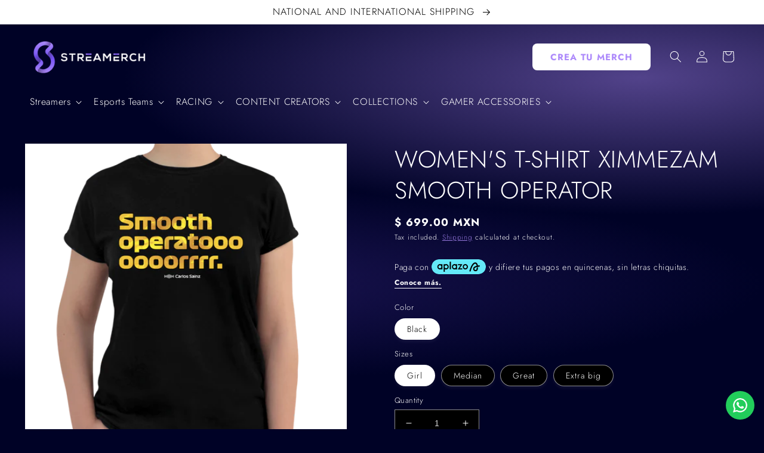

--- FILE ---
content_type: text/html; charset=utf-8
request_url: https://streamerch.com/en-us/products/playera-mujer-ximmezam-smooth-operator-1
body_size: 70246
content:
<!doctype html>
<html class="no-js" lang="en">
  <head>
    <meta charset="utf-8">
    <meta http-equiv="X-UA-Compatible" content="IE=edge">
    <meta name="viewport" content="width=device-width,initial-scale=1">
    <meta name="theme-color" content="">
    <link rel="canonical" href="https://streamerch.com/en-us/products/playera-mujer-ximmezam-smooth-operator-1">
    <link rel="preconnect" href="https://cdn.shopify.com" crossorigin><link rel="icon" type="image/png" href="//streamerch.com/cdn/shop/files/favicon_0c6c962d-770a-4c15-9f21-c0787516430c.png?crop=center&height=32&v=1635539015&width=32"><link rel="preconnect" href="https://fonts.shopifycdn.com" crossorigin><title>
      WOMEN&#39;S T-SHIRT XIMMEZAM SMOOTH OPERATOR
 &ndash; Streamerch</title>

    
      <meta name="description" content="Women&#39;s T-shirt 100% combed cotton with chiffon fabric. Small Size: Width 41.3 cm and length 59.7 cm. Medium size: Width 43.8 cm and length: 62.2 cm. Large Size: Width 48.9 cm and length 64.8 cm. Extra Large Size: Width 54 cm and length: 67.3 cm. This is a graphic representation of the product, there may be some color ">
    

    

<meta property="og:site_name" content="Streamerch">
<meta property="og:url" content="https://streamerch.com/en-us/products/playera-mujer-ximmezam-smooth-operator-1">
<meta property="og:title" content="WOMEN&#39;S T-SHIRT XIMMEZAM SMOOTH OPERATOR">
<meta property="og:type" content="product">
<meta property="og:description" content="Women&#39;s T-shirt 100% combed cotton with chiffon fabric. Small Size: Width 41.3 cm and length 59.7 cm. Medium size: Width 43.8 cm and length: 62.2 cm. Large Size: Width 48.9 cm and length 64.8 cm. Extra Large Size: Width 54 cm and length: 67.3 cm. This is a graphic representation of the product, there may be some color "><meta property="og:image" content="http://streamerch.com/cdn/shop/products/xim-04n-playeras-mujer0CQ3b.png?v=1757525251">
  <meta property="og:image:secure_url" content="https://streamerch.com/cdn/shop/products/xim-04n-playeras-mujer0CQ3b.png?v=1757525251">
  <meta property="og:image:width" content="1200">
  <meta property="og:image:height" content="1200"><meta property="og:price:amount" content="699.00">
  <meta property="og:price:currency" content="MXN"><meta name="twitter:site" content="@Streamerch_mx"><meta name="twitter:card" content="summary_large_image">
<meta name="twitter:title" content="WOMEN&#39;S T-SHIRT XIMMEZAM SMOOTH OPERATOR">
<meta name="twitter:description" content="Women&#39;s T-shirt 100% combed cotton with chiffon fabric. Small Size: Width 41.3 cm and length 59.7 cm. Medium size: Width 43.8 cm and length: 62.2 cm. Large Size: Width 48.9 cm and length 64.8 cm. Extra Large Size: Width 54 cm and length: 67.3 cm. This is a graphic representation of the product, there may be some color ">


    <script src="//streamerch.com/cdn/shop/t/23/assets/global.js?v=149133593531490876911728592065" defer="defer"></script>
    <script>window.performance && window.performance.mark && window.performance.mark('shopify.content_for_header.start');</script><meta name="facebook-domain-verification" content="fgec8a78hotqtbg63xf55aelf27kuy">
<meta name="facebook-domain-verification" content="jj36vqlz0n3exdube4t9kfu37kxoy7">
<meta name="facebook-domain-verification" content="jujoqr2jp46ue226qfeco97t4z18t9">
<meta name="google-site-verification" content="GwDcbk2T4HxaXqdSSTDFvkkdhXt1q-8XQWeCocTPH2A">
<meta id="shopify-digital-wallet" name="shopify-digital-wallet" content="/60338372783/digital_wallets/dialog">
<meta name="shopify-checkout-api-token" content="8a56673a43594ed85bcbd7c7368ec5a0">
<meta id="in-context-paypal-metadata" data-shop-id="60338372783" data-venmo-supported="false" data-environment="production" data-locale="en_US" data-paypal-v4="true" data-currency="MXN">
<link rel="alternate" hreflang="x-default" href="https://streamerch.com/products/playera-mujer-ximmezam-smooth-operator-1">
<link rel="alternate" hreflang="es" href="https://streamerch.com/products/playera-mujer-ximmezam-smooth-operator-1">
<link rel="alternate" hreflang="es-ES" href="https://streamerch.com/es-es/products/playera-mujer-ximmezam-smooth-operator-1">
<link rel="alternate" hreflang="en-US" href="https://streamerch.com/en-us/products/playera-mujer-ximmezam-smooth-operator-1">
<link rel="alternate" hreflang="es-US" href="https://streamerch.com/es-us/products/playera-mujer-ximmezam-smooth-operator-1">
<link rel="alternate" type="application/json+oembed" href="https://streamerch.com/en-us/products/playera-mujer-ximmezam-smooth-operator-1.oembed">
<script async="async" src="/checkouts/internal/preloads.js?locale=en-US"></script>
<script id="shopify-features" type="application/json">{"accessToken":"8a56673a43594ed85bcbd7c7368ec5a0","betas":["rich-media-storefront-analytics"],"domain":"streamerch.com","predictiveSearch":true,"shopId":60338372783,"locale":"en"}</script>
<script>var Shopify = Shopify || {};
Shopify.shop = "streamerch-desarrollo.myshopify.com";
Shopify.locale = "en";
Shopify.currency = {"active":"MXN","rate":"1.0"};
Shopify.country = "US";
Shopify.theme = {"name":"Streamerch 2.0","id":131520626863,"schema_name":"Dawn","schema_version":"6.0.2","theme_store_id":887,"role":"main"};
Shopify.theme.handle = "null";
Shopify.theme.style = {"id":null,"handle":null};
Shopify.cdnHost = "streamerch.com/cdn";
Shopify.routes = Shopify.routes || {};
Shopify.routes.root = "/en-us/";</script>
<script type="module">!function(o){(o.Shopify=o.Shopify||{}).modules=!0}(window);</script>
<script>!function(o){function n(){var o=[];function n(){o.push(Array.prototype.slice.apply(arguments))}return n.q=o,n}var t=o.Shopify=o.Shopify||{};t.loadFeatures=n(),t.autoloadFeatures=n()}(window);</script>
<script id="shop-js-analytics" type="application/json">{"pageType":"product"}</script>
<script defer="defer" async type="module" src="//streamerch.com/cdn/shopifycloud/shop-js/modules/v2/client.init-shop-cart-sync_BT-GjEfc.en.esm.js"></script>
<script defer="defer" async type="module" src="//streamerch.com/cdn/shopifycloud/shop-js/modules/v2/chunk.common_D58fp_Oc.esm.js"></script>
<script defer="defer" async type="module" src="//streamerch.com/cdn/shopifycloud/shop-js/modules/v2/chunk.modal_xMitdFEc.esm.js"></script>
<script type="module">
  await import("//streamerch.com/cdn/shopifycloud/shop-js/modules/v2/client.init-shop-cart-sync_BT-GjEfc.en.esm.js");
await import("//streamerch.com/cdn/shopifycloud/shop-js/modules/v2/chunk.common_D58fp_Oc.esm.js");
await import("//streamerch.com/cdn/shopifycloud/shop-js/modules/v2/chunk.modal_xMitdFEc.esm.js");

  window.Shopify.SignInWithShop?.initShopCartSync?.({"fedCMEnabled":true,"windoidEnabled":true});

</script>
<script>(function() {
  var isLoaded = false;
  function asyncLoad() {
    if (isLoaded) return;
    isLoaded = true;
    var urls = ["https:\/\/configs.carthike.com\/carthike.js?shop=streamerch-desarrollo.myshopify.com","\/\/cdn.shopify.com\/proxy\/5249d13509ae20409856fcef16791156cace7eb73b1dfebae978615f1391b050\/api.goaffpro.com\/loader.js?shop=streamerch-desarrollo.myshopify.com\u0026sp-cache-control=cHVibGljLCBtYXgtYWdlPTkwMA"];
    for (var i = 0; i < urls.length; i++) {
      var s = document.createElement('script');
      s.type = 'text/javascript';
      s.async = true;
      s.src = urls[i];
      var x = document.getElementsByTagName('script')[0];
      x.parentNode.insertBefore(s, x);
    }
  };
  if(window.attachEvent) {
    window.attachEvent('onload', asyncLoad);
  } else {
    window.addEventListener('load', asyncLoad, false);
  }
})();</script>
<script id="__st">var __st={"a":60338372783,"offset":-21600,"reqid":"6f0e739d-49c3-44b0-aea4-f01f8444d1b6-1769201090","pageurl":"streamerch.com\/en-us\/products\/playera-mujer-ximmezam-smooth-operator-1","u":"2b5d1c64497b","p":"product","rtyp":"product","rid":7511419486383};</script>
<script>window.ShopifyPaypalV4VisibilityTracking = true;</script>
<script id="captcha-bootstrap">!function(){'use strict';const t='contact',e='account',n='new_comment',o=[[t,t],['blogs',n],['comments',n],[t,'customer']],c=[[e,'customer_login'],[e,'guest_login'],[e,'recover_customer_password'],[e,'create_customer']],r=t=>t.map((([t,e])=>`form[action*='/${t}']:not([data-nocaptcha='true']) input[name='form_type'][value='${e}']`)).join(','),a=t=>()=>t?[...document.querySelectorAll(t)].map((t=>t.form)):[];function s(){const t=[...o],e=r(t);return a(e)}const i='password',u='form_key',d=['recaptcha-v3-token','g-recaptcha-response','h-captcha-response',i],f=()=>{try{return window.sessionStorage}catch{return}},m='__shopify_v',_=t=>t.elements[u];function p(t,e,n=!1){try{const o=window.sessionStorage,c=JSON.parse(o.getItem(e)),{data:r}=function(t){const{data:e,action:n}=t;return t[m]||n?{data:e,action:n}:{data:t,action:n}}(c);for(const[e,n]of Object.entries(r))t.elements[e]&&(t.elements[e].value=n);n&&o.removeItem(e)}catch(o){console.error('form repopulation failed',{error:o})}}const l='form_type',E='cptcha';function T(t){t.dataset[E]=!0}const w=window,h=w.document,L='Shopify',v='ce_forms',y='captcha';let A=!1;((t,e)=>{const n=(g='f06e6c50-85a8-45c8-87d0-21a2b65856fe',I='https://cdn.shopify.com/shopifycloud/storefront-forms-hcaptcha/ce_storefront_forms_captcha_hcaptcha.v1.5.2.iife.js',D={infoText:'Protected by hCaptcha',privacyText:'Privacy',termsText:'Terms'},(t,e,n)=>{const o=w[L][v],c=o.bindForm;if(c)return c(t,g,e,D).then(n);var r;o.q.push([[t,g,e,D],n]),r=I,A||(h.body.append(Object.assign(h.createElement('script'),{id:'captcha-provider',async:!0,src:r})),A=!0)});var g,I,D;w[L]=w[L]||{},w[L][v]=w[L][v]||{},w[L][v].q=[],w[L][y]=w[L][y]||{},w[L][y].protect=function(t,e){n(t,void 0,e),T(t)},Object.freeze(w[L][y]),function(t,e,n,w,h,L){const[v,y,A,g]=function(t,e,n){const i=e?o:[],u=t?c:[],d=[...i,...u],f=r(d),m=r(i),_=r(d.filter((([t,e])=>n.includes(e))));return[a(f),a(m),a(_),s()]}(w,h,L),I=t=>{const e=t.target;return e instanceof HTMLFormElement?e:e&&e.form},D=t=>v().includes(t);t.addEventListener('submit',(t=>{const e=I(t);if(!e)return;const n=D(e)&&!e.dataset.hcaptchaBound&&!e.dataset.recaptchaBound,o=_(e),c=g().includes(e)&&(!o||!o.value);(n||c)&&t.preventDefault(),c&&!n&&(function(t){try{if(!f())return;!function(t){const e=f();if(!e)return;const n=_(t);if(!n)return;const o=n.value;o&&e.removeItem(o)}(t);const e=Array.from(Array(32),(()=>Math.random().toString(36)[2])).join('');!function(t,e){_(t)||t.append(Object.assign(document.createElement('input'),{type:'hidden',name:u})),t.elements[u].value=e}(t,e),function(t,e){const n=f();if(!n)return;const o=[...t.querySelectorAll(`input[type='${i}']`)].map((({name:t})=>t)),c=[...d,...o],r={};for(const[a,s]of new FormData(t).entries())c.includes(a)||(r[a]=s);n.setItem(e,JSON.stringify({[m]:1,action:t.action,data:r}))}(t,e)}catch(e){console.error('failed to persist form',e)}}(e),e.submit())}));const S=(t,e)=>{t&&!t.dataset[E]&&(n(t,e.some((e=>e===t))),T(t))};for(const o of['focusin','change'])t.addEventListener(o,(t=>{const e=I(t);D(e)&&S(e,y())}));const B=e.get('form_key'),M=e.get(l),P=B&&M;t.addEventListener('DOMContentLoaded',(()=>{const t=y();if(P)for(const e of t)e.elements[l].value===M&&p(e,B);[...new Set([...A(),...v().filter((t=>'true'===t.dataset.shopifyCaptcha))])].forEach((e=>S(e,t)))}))}(h,new URLSearchParams(w.location.search),n,t,e,['guest_login'])})(!0,!0)}();</script>
<script integrity="sha256-4kQ18oKyAcykRKYeNunJcIwy7WH5gtpwJnB7kiuLZ1E=" data-source-attribution="shopify.loadfeatures" defer="defer" src="//streamerch.com/cdn/shopifycloud/storefront/assets/storefront/load_feature-a0a9edcb.js" crossorigin="anonymous"></script>
<script data-source-attribution="shopify.dynamic_checkout.dynamic.init">var Shopify=Shopify||{};Shopify.PaymentButton=Shopify.PaymentButton||{isStorefrontPortableWallets:!0,init:function(){window.Shopify.PaymentButton.init=function(){};var t=document.createElement("script");t.src="https://streamerch.com/cdn/shopifycloud/portable-wallets/latest/portable-wallets.en.js",t.type="module",document.head.appendChild(t)}};
</script>
<script data-source-attribution="shopify.dynamic_checkout.buyer_consent">
  function portableWalletsHideBuyerConsent(e){var t=document.getElementById("shopify-buyer-consent"),n=document.getElementById("shopify-subscription-policy-button");t&&n&&(t.classList.add("hidden"),t.setAttribute("aria-hidden","true"),n.removeEventListener("click",e))}function portableWalletsShowBuyerConsent(e){var t=document.getElementById("shopify-buyer-consent"),n=document.getElementById("shopify-subscription-policy-button");t&&n&&(t.classList.remove("hidden"),t.removeAttribute("aria-hidden"),n.addEventListener("click",e))}window.Shopify?.PaymentButton&&(window.Shopify.PaymentButton.hideBuyerConsent=portableWalletsHideBuyerConsent,window.Shopify.PaymentButton.showBuyerConsent=portableWalletsShowBuyerConsent);
</script>
<script>
  function portableWalletsCleanup(e){e&&e.src&&console.error("Failed to load portable wallets script "+e.src);var t=document.querySelectorAll("shopify-accelerated-checkout .shopify-payment-button__skeleton, shopify-accelerated-checkout-cart .wallet-cart-button__skeleton"),e=document.getElementById("shopify-buyer-consent");for(let e=0;e<t.length;e++)t[e].remove();e&&e.remove()}function portableWalletsNotLoadedAsModule(e){e instanceof ErrorEvent&&"string"==typeof e.message&&e.message.includes("import.meta")&&"string"==typeof e.filename&&e.filename.includes("portable-wallets")&&(window.removeEventListener("error",portableWalletsNotLoadedAsModule),window.Shopify.PaymentButton.failedToLoad=e,"loading"===document.readyState?document.addEventListener("DOMContentLoaded",window.Shopify.PaymentButton.init):window.Shopify.PaymentButton.init())}window.addEventListener("error",portableWalletsNotLoadedAsModule);
</script>

<script type="module" src="https://streamerch.com/cdn/shopifycloud/portable-wallets/latest/portable-wallets.en.js" onError="portableWalletsCleanup(this)" crossorigin="anonymous"></script>
<script nomodule>
  document.addEventListener("DOMContentLoaded", portableWalletsCleanup);
</script>

<script id='scb4127' type='text/javascript' async='' src='https://streamerch.com/cdn/shopifycloud/privacy-banner/storefront-banner.js'></script><link id="shopify-accelerated-checkout-styles" rel="stylesheet" media="screen" href="https://streamerch.com/cdn/shopifycloud/portable-wallets/latest/accelerated-checkout-backwards-compat.css" crossorigin="anonymous">
<style id="shopify-accelerated-checkout-cart">
        #shopify-buyer-consent {
  margin-top: 1em;
  display: inline-block;
  width: 100%;
}

#shopify-buyer-consent.hidden {
  display: none;
}

#shopify-subscription-policy-button {
  background: none;
  border: none;
  padding: 0;
  text-decoration: underline;
  font-size: inherit;
  cursor: pointer;
}

#shopify-subscription-policy-button::before {
  box-shadow: none;
}

      </style>
<script id="sections-script" data-sections="product-recommendations,header,footer" defer="defer" src="//streamerch.com/cdn/shop/t/23/compiled_assets/scripts.js?v=19085"></script>
<script>window.performance && window.performance.mark && window.performance.mark('shopify.content_for_header.end');</script>


    <style data-shopify>
      @font-face {
  font-family: Jost;
  font-weight: 300;
  font-style: normal;
  font-display: swap;
  src: url("//streamerch.com/cdn/fonts/jost/jost_n3.a5df7448b5b8c9a76542f085341dff794ff2a59d.woff2") format("woff2"),
       url("//streamerch.com/cdn/fonts/jost/jost_n3.882941f5a26d0660f7dd135c08afc57fc6939a07.woff") format("woff");
}

      @font-face {
  font-family: Jost;
  font-weight: 700;
  font-style: normal;
  font-display: swap;
  src: url("//streamerch.com/cdn/fonts/jost/jost_n7.921dc18c13fa0b0c94c5e2517ffe06139c3615a3.woff2") format("woff2"),
       url("//streamerch.com/cdn/fonts/jost/jost_n7.cbfc16c98c1e195f46c536e775e4e959c5f2f22b.woff") format("woff");
}

      @font-face {
  font-family: Jost;
  font-weight: 300;
  font-style: italic;
  font-display: swap;
  src: url("//streamerch.com/cdn/fonts/jost/jost_i3.8d4e97d98751190bb5824cdb405ec5b0049a74c0.woff2") format("woff2"),
       url("//streamerch.com/cdn/fonts/jost/jost_i3.1b7a65a16099fd3de6fdf1255c696902ed952195.woff") format("woff");
}

      @font-face {
  font-family: Jost;
  font-weight: 700;
  font-style: italic;
  font-display: swap;
  src: url("//streamerch.com/cdn/fonts/jost/jost_i7.d8201b854e41e19d7ed9b1a31fe4fe71deea6d3f.woff2") format("woff2"),
       url("//streamerch.com/cdn/fonts/jost/jost_i7.eae515c34e26b6c853efddc3fc0c552e0de63757.woff") format("woff");
}

      @font-face {
  font-family: Jost;
  font-weight: 300;
  font-style: normal;
  font-display: swap;
  src: url("//streamerch.com/cdn/fonts/jost/jost_n3.a5df7448b5b8c9a76542f085341dff794ff2a59d.woff2") format("woff2"),
       url("//streamerch.com/cdn/fonts/jost/jost_n3.882941f5a26d0660f7dd135c08afc57fc6939a07.woff") format("woff");
}


      :root {
        --font-body-family: Jost, sans-serif;
        --font-body-style: normal;
        --font-body-weight: 300;
        --font-body-weight-bold: 600;

        --font-heading-family: Jost, sans-serif;
        --font-heading-style: normal;
        --font-heading-weight: 300;

        --font-body-scale: 1.0;
        --font-heading-scale: 1.0;

        --color-base-text: 255, 255, 255;
        --color-shadow: 255, 255, 255;
        --color-base-background-1: 0, 0, 0;
        --color-base-background-2: 255, 255, 255;
        --color-base-solid-button-labels: 174, 139, 251;
        --color-base-outline-button-labels: 174, 139, 251;
        --color-base-accent-1: 255, 255, 255;
        --color-base-accent-2: 174, 139, 251;
        --payment-terms-background-color: rgba(0,0,0,0);

        --gradient-base-background-1: radial-gradient(82.5% 23.13% at 17.5% 65.98%, rgba(95, 67, 194, 0.3) 0%, rgba(95, 67, 194, 0) 100%), radial-gradient(67.42% 31.91% at 83.62% 18.09%, rgba(174, 139, 251, 0.47) 0%, rgba(174, 139, 251, 0) 100%),#000226;
        --gradient-base-background-2: #fff;
        --gradient-base-accent-1: linear-gradient(180deg, rgba(174, 139, 251, 1), rgba(95, 67, 194, 1) 100%);
        --gradient-base-accent-2: linear-gradient(180deg, rgba(174, 139, 251, 1), rgba(95, 67, 194, 1) 100%);

        --media-padding: px;
        --media-border-opacity: 0.05;
        --media-border-width: 1px;
        --media-radius: 0px;
        --media-shadow-opacity: 0.0;
        --media-shadow-horizontal-offset: 0px;
        --media-shadow-vertical-offset: 4px;
        --media-shadow-blur-radius: 5px;
        --media-shadow-visible: 0;

        --page-width: 160rem;
        --page-width-margin: 0rem;

        --card-image-padding: 0.4rem;
        --card-corner-radius: 0.8rem;
        --card-text-alignment: center;
        --card-border-width: 0.0rem;
        --card-border-opacity: 0.1;
        --card-shadow-opacity: 0.0;
        --card-shadow-visible: 0;
        --card-shadow-horizontal-offset: 0.2rem;
        --card-shadow-vertical-offset: 0.2rem;
        --card-shadow-blur-radius: 1.0rem;

        --badge-corner-radius: 4.0rem;

        --popup-border-width: 1px;
        --popup-border-opacity: 0.1;
        --popup-corner-radius: 0px;
        --popup-shadow-opacity: 0.0;
        --popup-shadow-horizontal-offset: 0px;
        --popup-shadow-vertical-offset: 4px;
        --popup-shadow-blur-radius: 5px;

        --drawer-border-width: 1px;
        --drawer-border-opacity: 0.1;
        --drawer-shadow-opacity: 0.0;
        --drawer-shadow-horizontal-offset: 0px;
        --drawer-shadow-vertical-offset: 4px;
        --drawer-shadow-blur-radius: 5px;

        --spacing-sections-desktop: 28px;
        --spacing-sections-mobile: 20px;

        --grid-desktop-vertical-spacing: 16px;
        --grid-desktop-horizontal-spacing: 16px;
        --grid-mobile-vertical-spacing: 8px;
        --grid-mobile-horizontal-spacing: 8px;

        --text-boxes-border-opacity: 0.1;
        --text-boxes-border-width: 0px;
        --text-boxes-radius: 0px;
        --text-boxes-shadow-opacity: 0.0;
        --text-boxes-shadow-visible: 0;
        --text-boxes-shadow-horizontal-offset: 0px;
        --text-boxes-shadow-vertical-offset: 4px;
        --text-boxes-shadow-blur-radius: 5px;

        --buttons-radius: 8px;
        --buttons-radius-outset: 8px;
        --buttons-border-width: 0px;
        --buttons-border-opacity: 1.0;
        --buttons-shadow-opacity: 0.3;
        --buttons-shadow-visible: 1;
        --buttons-shadow-horizontal-offset: 2px;
        --buttons-shadow-vertical-offset: 4px;
        --buttons-shadow-blur-radius: 10px;
        --buttons-border-offset: 0.3px;

        --inputs-radius: 0px;
        --inputs-border-width: 1px;
        --inputs-border-opacity: 0.55;
        --inputs-shadow-opacity: 0.0;
        --inputs-shadow-horizontal-offset: 0px;
        --inputs-margin-offset: 0px;
        --inputs-shadow-vertical-offset: 4px;
        --inputs-shadow-blur-radius: 5px;
        --inputs-radius-outset: 0px;

        --variant-pills-radius: 40px;
        --variant-pills-border-width: 1px;
        --variant-pills-border-opacity: 0.55;
        --variant-pills-shadow-opacity: 0.05;
        --variant-pills-shadow-horizontal-offset: 0px;
        --variant-pills-shadow-vertical-offset: 4px;
        --variant-pills-shadow-blur-radius: 5px;
      }

      *,
      *::before,
      *::after {
        box-sizing: inherit;
      }

      html {
        box-sizing: border-box;
        font-size: calc(var(--font-body-scale) * 62.5%);
        height: 100%;
      }

      body {
        display: grid;
        grid-template-rows: auto auto 1fr auto;
        grid-template-columns: 100%;
        min-height: 100%;
        margin: 0;
        font-size: 1.5rem;
        letter-spacing: 0.06rem;
        line-height: calc(1 + 0.8 / var(--font-body-scale));
        font-family: var(--font-body-family);
        font-style: var(--font-body-style);
        font-weight: var(--font-body-weight);
      }

      @media screen and (min-width: 750px) {
        body {
          font-size: 1.4rem;
        }
      }
    </style>

    <link href="//streamerch.com/cdn/shop/t/23/assets/base.css?v=57765285205720830981766425814" rel="stylesheet" type="text/css" media="all" />
<link rel="preload" as="font" href="//streamerch.com/cdn/fonts/jost/jost_n3.a5df7448b5b8c9a76542f085341dff794ff2a59d.woff2" type="font/woff2" crossorigin><link rel="preload" as="font" href="//streamerch.com/cdn/fonts/jost/jost_n3.a5df7448b5b8c9a76542f085341dff794ff2a59d.woff2" type="font/woff2" crossorigin><link rel="stylesheet" href="//streamerch.com/cdn/shop/t/23/assets/component-predictive-search.css?v=135592518578658272161677095331" media="print" onload="this.media='all'"><script>document.documentElement.className = document.documentElement.className.replace('no-js', 'js');
    if (Shopify.designMode) {
      document.documentElement.classList.add('shopify-design-mode');
    }
    </script>

<link rel="dns-prefetch" href="https://cdn.secomapp.com/">
<link rel="dns-prefetch" href="https://ajax.googleapis.com/">
<link rel="dns-prefetch" href="https://cdnjs.cloudflare.com/">
<link rel="preload" as="stylesheet" href="//streamerch.com/cdn/shop/t/23/assets/sca-pp.css?v=178374312540912810101680716636">

<link rel="stylesheet" href="//streamerch.com/cdn/shop/t/23/assets/sca-pp.css?v=178374312540912810101680716636">
 <script>
  
  SCAPPShop = {};
    
  </script> 

<!-- Google Tag Manager -->
<script>(function(w,d,s,l,i){w[l]=w[l]||[];w[l].push({'gtm.start':
new Date().getTime(),event:'gtm.js'});var f=d.getElementsByTagName(s)[0],
j=d.createElement(s),dl=l!='dataLayer'?'&l='+l:'';j.async=true;j.src=
'https://www.googletagmanager.com/gtm.js?id='+i+dl;f.parentNode.insertBefore(j,f);
})(window,document,'script','dataLayer','GTM-WVF5MWW');</script>
<!-- End Google Tag Manager -->

<meta name="google-site-verification" content="GwDcbk2T4HxaXqdSSTDFvkkdhXt1q-8XQWeCocTPH2A" />    

<script async src="https://pagead2.googlesyndication.com/pagead/js/adsbygoogle.js?client=ca-pub-9283333154686830"
     crossorigin="anonymous"></script> 

<script async src="https://pagead2.googlesyndication.com/pagead/js/adsbygoogle.js?client=ca-pub-9283333154686830"
     crossorigin="anonymous"></script>      
    
<!-- BEGIN app block: shopify://apps/hulk-form-builder/blocks/app-embed/b6b8dd14-356b-4725-a4ed-77232212b3c3 --><!-- BEGIN app snippet: hulkapps-formbuilder-theme-ext --><script type="text/javascript">
  
  if (typeof window.formbuilder_customer != "object") {
        window.formbuilder_customer = {}
  }

  window.hulkFormBuilder = {
    form_data: {"form_63V5vxnSBCHHZATXdcItSQ":{"uuid":"63V5vxnSBCHHZATXdcItSQ","form_name":"Facturación","form_data":{"div_back_gradient_1":"#fff","div_back_gradient_2":"#fff","back_color":"#fff","form_title":"","form_submit":"Enviar información","after_submit":"hideAndmessage","after_submit_msg":"\u003cp\u003eGracias por la informaci\u0026oacute;n, uno de nuestros colaboradores estara en cotacto para entregarte tu factura en 48 a 72 horas h\u0026aacute;biles.\u003c\/p\u003e\n","captcha_enable":"no","label_style":"inlineLabels","input_border_radius":"8","back_type":"transparent","input_back_color":"#00b89f","input_back_color_hover":"#ae8bfb","back_shadow":"none","label_font_clr":"#000000","input_font_clr":"#ffffff","button_align":"centerBtn","button_clr":"#fff","button_back_clr":"#743ff5","button_border_radius":"8","form_width":"800px","form_border_size":0,"form_border_clr":"#c7c7c7","form_border_radius":0,"label_font_size":"14","input_font_size":"12","button_font_size":"16","form_padding":0,"input_border_color":"#00b89f","input_border_color_hover":"#ae8bfb","btn_border_clr":"#743ff5","btn_border_size":"1","form_name":"Facturación","":"alan.monzalvo@blackplus.mx","form_emails":"contacto@streamerch.com,alan.monzalvo@blackplus.mx","form_access_message":"\u003cp\u003ePlease login to access the form\u003cbr\u003eDo not have an account? Create account\u003c\/p\u003e","record_referrer_url":"no","form_description":"","advance_css":".has-float-label label::after, .has-float-label\u003espan::after{display:none;}","notification_email_send":true,"captcha_version_3_enable":"no","input_placeholder_clr":"#ffffff","input_fonts_type":"Google Fonts","input_font_family":"Source Code Pro","label_font_family":"Source Code Pro","formElements":[{"Conditions":{},"type":"text","position":0,"label":"Nombre","placeholder":"Nombre completo","halfwidth":"yes","required":"yes","page_number":1},{"type":"email","position":1,"label":"Email","required":"yes","email_confirm":"no","Conditions":{},"placeholder":"Emial donde se envia la factura.","halfwidth":"yes","page_number":1},{"Conditions":{},"type":"text","position":2,"label":"Numero de pedido","placeholder":"STM#1111","required":"yes","halfwidth":"yes","page_number":1},{"Conditions":{},"type":"text","position":3,"label":"Razón Social, RFC","placeholder":"XXX555555555","halfwidth":"yes","required":"yes","page_number":1},{"Conditions":{},"type":"text","position":4,"label":"Dirección Fiscal","placeholder":"Dirección Fiscal","required":"yes","page_number":1},{"Conditions":{},"type":"select","position":5,"label":"Régimen Fiscal","values":"Régimen Simplificado de Confianza\nSueldos y salarios e ingresos asimilados a salarios\nRégimen de Actividades Empresariales y Profesionales\nRégimen de Incorporación Fiscal\nEnajenación de bienes\nRégimen de Actividades Empresariales con ingresos a través de Plataformas Tecnológicas\nRégimen de Arrendamiento\nIntereses\nObtención de premios\nDividendos\nDemás ingresos\nRégimen General de Ley Personas Morales","elementCost":{},"halfwidth":"yes","required":"yes","page_number":1},{"Conditions":{},"type":"select","position":6,"label":"Uso de CFDI","values":"601 - General de Ley Personas Morales\n603 - Personas Morales con Fines no Lucrativos\n605 - Sueldos y Salarios e Ingresos Asimilados a Salarios\n606 - Arrendamiento\n607 - Régimen de Enajenación o Adquisición de Bienes\n608 - Demás ingresos\n609 - Consolidación\n610 - Residentes en el Extranjero sin Establecimiento Permanente en México\n611 - Ingresos por Dividendos (socios y accionistas)\n612 - Personas Físicas con Actividades Empresariales y Profesionales\n614 - Ingresos por intereses\n615 - Régimen de los ingresos por obtención de premios\n616 - Sin obligaciones fiscales\n620 - Sociedades Cooperativas de Producción que optan por diferir sus ingresos\n621 - Incorporación Fiscal\n622 - Actividades Agrícolas, Ganaderas, Silvícolas y Pesqueras\n623 - Opcional para Grupos de Sociedades\n624 - Coordinados\n625 - Régimen de las Actividades Empresariales con ingresos a través de Plataformas Tecnológicas\n626 - Régimen Simplificado de Confianza\n628 - Hidrocarburos\n629 - De los Regímenes Fiscales Preferentes y de las Empresas Multinacionales\n630 - Enajenación de acciones en bolsa de valores","elementCost":{},"placeholder":"Uso de CFDI","halfwidth":"yes","required":"yes","page_number":1},{"Conditions":{},"type":"select","position":7,"label":"Formas de pago","halfwidth":"yes","placeholder":"Formas de pago","required":"yes","values":"01 - Efectivo\n02 - Cheque nominativo\n03 - Transferencia electrónica de fondos\n04 - Tarjeta de crédito\n05 - Monedero electrónico\n06 - Dinero electrónico\n08 - Vales de despensa\n12 - Dación en pago\n13 - Pago por subrogación\n14 - Pago por consignación\n15 - Condonación\n17 - Compensación\n23 - Novación\n24 - Confusión\n25 - Remisión de deuda\n26 - Prescripción o caducidad\n27 - A satisfacción del acreedor\n28 - Tarjeta de débito\n29 - Tarjeta de servicios\n30 - Aplicación de anticipos\n99 - Por definir","elementCost":{},"page_number":1},{"Conditions":{},"type":"select","position":8,"label":"Métodos de pago","placeholder":"Métodos de pago","required":"yes","values":"PUE (pago en una sola exhibición)\nPPD (pago en parcialidades)","elementCost":{},"other_value":"no","halfwidth":"yes","page_number":1},{"Conditions":{},"type":"file","position":9,"label":"Constancia de situación fiscal","halfwidth":"no","required":"yes","infoMessage":"Adjunta tu constancia de situación fiscal para poder hacer tu factura","page_number":1,"customClass":"btn"}]},"is_spam_form":false,"shop_uuid":"OoYNjfapRY8yBzH1l6vfOw","shop_timezone":"America\/Mexico_City","shop_id":58687,"shop_is_after_submit_enabled":true,"shop_shopify_plan":"basic","shop_shopify_domain":"streamerch-desarrollo.myshopify.com","shop_remove_watermark":false,"shop_created_at":"2021-11-05T15:03:08.122-05:00"},"form_uIhAYDy4EJ04RGHtWGQWlg":{"uuid":"uIhAYDy4EJ04RGHtWGQWlg","form_name":"Streamerch","form_data":{"div_back_gradient_1":"#fff","div_back_gradient_2":"#fff","back_color":"#fff","form_title":"","form_submit":"Enviar información","after_submit":"hideAndmessage","after_submit_msg":"\u003cp style=\"text-align: center;\"\u003e\u003cspan style=\"font-size:18px;\"\u003e\u003cspan style=\"color:#fcfcfc;\"\u003eGracias por enviar tu informaci\u0026oacute;n, nos pondremos en contacto contigo.\u003c\/span\u003e\u003c\/span\u003e\u003c\/p\u003e\n","captcha_enable":"no","label_style":"inlineLabels","input_border_radius":"8","back_type":"transparent","input_back_color":"#00b89f","input_back_color_hover":"#ae8bfb","back_shadow":"hardDarkShadow","label_font_clr":"#000000","input_font_clr":"#000000","button_align":"centerBtn","button_clr":"#fcfcfc","button_back_clr":"#5f43c2","button_border_radius":"8","form_width":"800px","form_border_size":0,"form_border_clr":"transparent","form_border_radius":0,"label_font_size":"16","input_font_size":"14","button_font_size":"20","form_padding":"15","input_border_color":"#00b89f","input_border_color_hover":"#ae8bfb","btn_border_clr":"#5f43c2","btn_border_size":"2","form_name":"Streamerch","":"contacto@streamerch.com","form_emails":"contacto@streamerch.com","submition_single_email":"yes","shopify_customer_create":"yes","form_description":"","label_font_family":"Source Code Pro","input_font_family":"Source Code Pro","auto_responder_sendname":"Strearmerch","auto_responder_sendemail":"contacto@streamerch.com.mx","auto_responder_subject":"Únete a nuestro equipo de streamers","auto_responder_message":"\u003cp\u003e\u003cspan style=\"font-size:16px;\"\u003e\u003cimg alt=\"Streamerch\" src=\"https:\/\/cdn.shopify.com\/s\/files\/1\/0603\/3837\/2783\/files\/streamerch-logo-obscuro.png?v=1633390184\" style=\"margin-top: 25px; margin-bottom: 25px; width: 200px; height: 72px;\" \/\u003e\u003c\/span\u003e\u003c\/p\u003e\n\n\u003cp\u003e\u003cspan style=\"font-size:16px;\"\u003eHola\u0026nbsp;{{Nombre:}},\u003c\/span\u003e\u003c\/p\u003e\n\n\u003cp\u003e\u0026nbsp;\u003c\/p\u003e\n\n\u003cp\u003e\u003cspan style=\"font-size:16px;\"\u003eGracias por llenar el formulario para establecer acuerdo con creadores de contenido que quieran vender o hacer sus productos y distribuirlos a trav\u0026eacute;s de nuestra plataforma y as\u0026iacute; construir una comunidad de grandes promociones y descuentos.\u003c\/span\u003e\u003c\/p\u003e\n\n\u003cp\u003e\u003cspan style=\"font-size:16px;\"\u003eEn breve nos pondremos en contacto contigo.\u003c\/span\u003e\u003c\/p\u003e\n","auto_responder_footer_message":"\u003cp\u003e\u003cspan style=\"font-size:16px;\"\u003eSaludos.\u003c\/span\u003e\u003c\/p\u003e\n","captcha_lang":"es-419","error_scrolling":"yes","success_scrolling":"yes","notification_email_send":true,"input_placeholder_clr":"#ffffff","input_fonts_type":"Google Fonts","label_fonts_type":"Google Fonts","input_custom_font_name":"Source Code Pro","input_custom_font_url":"https:\/\/fonts.google.com\/specimen\/Source+Code+Pro","label_custom_font_url":"https:\/\/fonts.google.com\/specimen\/Source+Code+Pro","label_custom_font_name":"Source Code Pro","formElements":[{"Conditions":{},"type":"text","position":0,"label":"Nombre:","placeholder":"Juan Perez","halfwidth":"yes","required":"yes","page_number":1},{"Conditions":{},"type":"text","position":1,"label":"User Name:","placeholder":"Streamerch...","halfwidth":"yes","required":"yes","page_number":1},{"type":"email","position":2,"label":"Correo Electrónico","required":"yes","email_confirm":"yes","Conditions":{},"halfwidth":"yes","centerfield":"no","placeholder":"ejemplo@ejemplo.com","page_number":1},{"Conditions":{},"type":"number","position":3,"label":"Teléfono","placeholder":"(55) 12 34 56 78","halfwidth":"yes","required":"yes","centerfield":"no","infoMessage":"Ingresar lada","minNumber":"0","maxNumber":"9999999999","page_number":1},{"Conditions":{},"type":"multipleCheckbox","position":4,"label":"Redes Sociales:","halfwidth":"no","required":"yes","values":"Youtube\nTwich\nFacebook\nInstagram\nTwitter","elementCost":{},"infoMessage":"selecciona al menos una opción","page_number":1},{"Conditions":{},"type":"select","position":5,"label":"Número de followers:","values":"0 a 50k\n50k a 100k\n100k a 500k\n500k a 1M\n+1M","elementCost":{},"page_number":1,"halfwidth":"yes"},{"Conditions":{},"type":"url","position":6,"label":"Link de social media principal:","placeholder":"https:\/\/www.facebook.com\/streamerch","halfwidth":"yes","page_number":1},{"Conditions":{},"type":"multipleCheckbox","position":7,"label":"Productos de interes:","required":"yes","values":"Playeras\nSudaderas\nGorras\nHome\nTecnología\nOtro","elementCost":{},"page_number":1},{"Conditions":{},"type":"textarea","position":8,"label":"Porque quieres formar parte de Streamerch","page_number":1}]},"is_spam_form":false,"shop_uuid":"OoYNjfapRY8yBzH1l6vfOw","shop_timezone":"America\/Mexico_City","shop_id":58687,"shop_is_after_submit_enabled":true,"shop_shopify_plan":"basic","shop_shopify_domain":"streamerch-desarrollo.myshopify.com","shop_remove_watermark":false,"shop_created_at":"2021-11-05T15:03:08.122-05:00"}},
    shop_data: {"shop_OoYNjfapRY8yBzH1l6vfOw":{"shop_uuid":"OoYNjfapRY8yBzH1l6vfOw","shop_timezone":"America\/Mexico_City","shop_id":58687,"shop_is_after_submit_enabled":true,"shop_shopify_plan":"Basic","shop_shopify_domain":"streamerch-desarrollo.myshopify.com","shop_created_at":"2021-11-05T20:03:08.122Z","is_skip_metafield":false,"shop_deleted":false,"shop_disabled":false}},
    settings_data: {"shop_settings":{"shop_customise_msgs":[{"is_required":"es requerido","valid_url":"Proporcione una URL válida","number_more":"debe ser más que"}],"default_customise_msgs":{"is_required":"is required","thank_you":"Thank you! The form was submitted successfully.","processing":"Processing...","valid_data":"Please provide valid data","valid_email":"Provide valid email format","valid_tags":"HTML Tags are not allowed","valid_phone":"Provide valid phone number","valid_captcha":"Please provide valid captcha response","valid_url":"Provide valid URL","only_number_alloud":"Provide valid number in","number_less":"must be less than","number_more":"must be more than","image_must_less":"Image must be less than 20MB","image_number":"Images allowed","image_extension":"Invalid extension! Please provide image file","error_image_upload":"Error in image upload. Please try again.","error_file_upload":"Error in file upload. Please try again.","your_response":"Your response","error_form_submit":"Error occur.Please try again after sometime.","email_submitted":"Form with this email is already submitted","invalid_email_by_zerobounce":"The email address you entered appears to be invalid. Please check it and try again.","download_file":"Download file","card_details_invalid":"Your card details are invalid","card_details":"Card details","please_enter_card_details":"Please enter card details","card_number":"Card number","exp_mm":"Exp MM","exp_yy":"Exp YY","crd_cvc":"CVV","payment_value":"Payment amount","please_enter_payment_amount":"Please enter payment amount","address1":"Address line 1","address2":"Address line 2","city":"City","province":"Province","zipcode":"Zip code","country":"Country","blocked_domain":"This form does not accept addresses from","file_must_less":"File must be less than 20MB","file_extension":"Invalid extension! Please provide file","only_file_number_alloud":"files allowed","previous":"Previous","next":"Next","must_have_a_input":"Please enter at least one field.","please_enter_required_data":"Please enter required data","atleast_one_special_char":"Include at least one special character","atleast_one_lowercase_char":"Include at least one lowercase character","atleast_one_uppercase_char":"Include at least one uppercase character","atleast_one_number":"Include at least one number","must_have_8_chars":"Must have 8 characters long","be_between_8_and_12_chars":"Be between 8 and 12 characters long","please_select":"Please Select","phone_submitted":"Form with this phone number is already submitted","user_res_parse_error":"Error while submitting the form","valid_same_values":"values must be same","product_choice_clear_selection":"Clear Selection","picture_choice_clear_selection":"Clear Selection","remove_all_for_file_image_upload":"Remove All","invalid_file_type_for_image_upload":"You can't upload files of this type.","invalid_file_type_for_signature_upload":"You can't upload files of this type.","max_files_exceeded_for_file_upload":"You can not upload any more files.","max_files_exceeded_for_image_upload":"You can not upload any more files.","file_already_exist":"File already uploaded","max_limit_exceed":"You have added the maximum number of text fields.","cancel_upload_for_file_upload":"Cancel upload","cancel_upload_for_image_upload":"Cancel upload","cancel_upload_for_signature_upload":"Cancel upload"},"shop_blocked_domains":[]}},
    features_data: {"shop_plan_features":{"shop_plan_features":["unlimited-forms","full-design-customization","export-form-submissions","multiple-recipients-for-form-submissions","multiple-admin-notifications","enable-captcha","unlimited-file-uploads","save-submitted-form-data","set-auto-response-message","conditional-logic","form-banner","save-as-draft-facility","include-user-response-in-admin-email","mail-platform-integration","stripe-payment-integration","pre-built-templates","create-customer-account-on-shopify","google-analytics-3-by-tracking-id","facebook-pixel-id","bing-uet-pixel-id","advanced-js","advanced-css","api-available","customize-form-message","hidden-field","restrict-from-submissions-per-one-user","utm-tracking","ratings","privacy-notices","heading","paragraph","shopify-flow-trigger","domain-setup","block-domain","address","html-code","form-schedule","after-submit-script","customize-form-scrolling","on-form-submission-record-the-referrer-url","password","duplicate-the-forms","include-user-response-in-auto-responder-email","elements-add-ons","admin-and-auto-responder-email-with-tokens","email-export","premium-support","validation-field","file-upload","slack-integration","google-sheets-integration","zapier-integration"]}},
    shop: null,
    shop_id: null,
    plan_features: null,
    validateDoubleQuotes: false,
    assets: {
      extraFunctions: "https://cdn.shopify.com/extensions/019bb5ee-ec40-7527-955d-c1b8751eb060/form-builder-by-hulkapps-50/assets/extra-functions.js",
      extraStyles: "https://cdn.shopify.com/extensions/019bb5ee-ec40-7527-955d-c1b8751eb060/form-builder-by-hulkapps-50/assets/extra-styles.css",
      bootstrapStyles: "https://cdn.shopify.com/extensions/019bb5ee-ec40-7527-955d-c1b8751eb060/form-builder-by-hulkapps-50/assets/theme-app-extension-bootstrap.css"
    },
    translations: {
      htmlTagNotAllowed: "HTML Tags are not allowed",
      sqlQueryNotAllowed: "SQL Queries are not allowed",
      doubleQuoteNotAllowed: "Double quotes are not allowed",
      vorwerkHttpWwwNotAllowed: "The words \u0026#39;http\u0026#39; and \u0026#39;www\u0026#39; are not allowed. Please remove them and try again.",
      maxTextFieldsReached: "You have added the maximum number of text fields.",
      avoidNegativeWords: "Avoid negative words: Don\u0026#39;t use negative words in your contact message.",
      customDesignOnly: "This form is for custom designs requests. For general inquiries please contact our team at info@stagheaddesigns.com",
      zerobounceApiErrorMsg: "We couldn\u0026#39;t verify your email due to a technical issue. Please try again later.",
    }

  }

  

  window.FbThemeAppExtSettingsHash = {}
  
</script><!-- END app snippet --><!-- END app block --><!-- BEGIN app block: shopify://apps/instafeed/blocks/head-block/c447db20-095d-4a10-9725-b5977662c9d5 --><link rel="preconnect" href="https://cdn.nfcube.com/">
<link rel="preconnect" href="https://scontent.cdninstagram.com/">


  <script>
    document.addEventListener('DOMContentLoaded', function () {
      let instafeedScript = document.createElement('script');

      
        instafeedScript.src = 'https://cdn.nfcube.com/instafeed-ae84f57fd1e2986cdbfa579ecdc22d24.js';
      

      document.body.appendChild(instafeedScript);
    });
  </script>





<!-- END app block --><!-- BEGIN app block: shopify://apps/aftership-tracking/blocks/protection/019a0a96-1a0c-71ad-8ce2-ce2d49c2d945 -->

<div
  class='aftership-protection-config'
  title-text='Checkout plus'
  title-color='#232933'
  title-font-size='14'
  desc-color='#6C717A'
  desc-font-size='12'
  logo-display='true'
>
  
    
    <link rel="preload" href="https://widgets.automizely.com/protection/shopify/v2/index.min.js" as="script">
    <script
      
      src='https://widgets.automizely.com/protection/shopify/v2/index.min.js'
      type='text/javascript'
      async
      onload='window.aftershipProtectionLoaded = true;'
    ></script>
  
</div>


<!-- END app block --><!-- BEGIN app block: shopify://apps/ck-whatsapp/blocks/app-embed-block/ce4c5d89-06d5-4502-b18d-35d424a3f693 --><!-- END app block --><!-- BEGIN app block: shopify://apps/judge-me-reviews/blocks/judgeme_core/61ccd3b1-a9f2-4160-9fe9-4fec8413e5d8 --><!-- Start of Judge.me Core -->






<link rel="dns-prefetch" href="https://cdnwidget.judge.me">
<link rel="dns-prefetch" href="https://cdn.judge.me">
<link rel="dns-prefetch" href="https://cdn1.judge.me">
<link rel="dns-prefetch" href="https://api.judge.me">

<script data-cfasync='false' class='jdgm-settings-script'>window.jdgmSettings={"pagination":5,"disable_web_reviews":false,"badge_no_review_text":"No reviews","badge_n_reviews_text":"{{ n }} review/reviews","badge_star_color":"#00B89F","hide_badge_preview_if_no_reviews":true,"badge_hide_text":false,"enforce_center_preview_badge":false,"widget_title":"Customer Reviews","widget_open_form_text":"Write a review","widget_close_form_text":"Cancel review","widget_refresh_page_text":"Refresh page","widget_summary_text":"Based on {{ number_of_reviews }} review/reviews","widget_no_review_text":"Be the first to write a review","widget_name_field_text":"Display name","widget_verified_name_field_text":"Verified Name (public)","widget_name_placeholder_text":"Display name","widget_required_field_error_text":"This field is required.","widget_email_field_text":"Email address","widget_verified_email_field_text":"Verified Email (private, can not be edited)","widget_email_placeholder_text":"Your email address","widget_email_field_error_text":"Please enter a valid email address.","widget_rating_field_text":"Rating","widget_review_title_field_text":"Review Title","widget_review_title_placeholder_text":"Give your review a title","widget_review_body_field_text":"Review content","widget_review_body_placeholder_text":"Start writing here...","widget_pictures_field_text":"Picture/Video (optional)","widget_submit_review_text":"Submit Review","widget_submit_verified_review_text":"Submit Verified Review","widget_submit_success_msg_with_auto_publish":"Thank you! Please refresh the page in a few moments to see your review. You can remove or edit your review by logging into \u003ca href='https://judge.me/login' target='_blank' rel='nofollow noopener'\u003eJudge.me\u003c/a\u003e","widget_submit_success_msg_no_auto_publish":"Thank you! Your review will be published as soon as it is approved by the shop admin. You can remove or edit your review by logging into \u003ca href='https://judge.me/login' target='_blank' rel='nofollow noopener'\u003eJudge.me\u003c/a\u003e","widget_show_default_reviews_out_of_total_text":"Showing {{ n_reviews_shown }} out of {{ n_reviews }} reviews.","widget_show_all_link_text":"Show all","widget_show_less_link_text":"Show less","widget_author_said_text":"{{ reviewer_name }} said:","widget_days_text":"{{ n }} days ago","widget_weeks_text":"{{ n }} week/weeks ago","widget_months_text":"{{ n }} month/months ago","widget_years_text":"{{ n }} year/years ago","widget_yesterday_text":"Yesterday","widget_today_text":"Today","widget_replied_text":"\u003e\u003e {{ shop_name }} replied:","widget_read_more_text":"Read more","widget_reviewer_name_as_initial":"","widget_rating_filter_color":"#fbcd0a","widget_rating_filter_see_all_text":"See all reviews","widget_sorting_most_recent_text":"Most Recent","widget_sorting_highest_rating_text":"Highest Rating","widget_sorting_lowest_rating_text":"Lowest Rating","widget_sorting_with_pictures_text":"Only Pictures","widget_sorting_most_helpful_text":"Most Helpful","widget_open_question_form_text":"Ask a question","widget_reviews_subtab_text":"Reviews","widget_questions_subtab_text":"Questions","widget_question_label_text":"Question","widget_answer_label_text":"Answer","widget_question_placeholder_text":"Write your question here","widget_submit_question_text":"Submit Question","widget_question_submit_success_text":"Thank you for your question! We will notify you once it gets answered.","widget_star_color":"#00B89F","verified_badge_text":"Verified","verified_badge_bg_color":"","verified_badge_text_color":"","verified_badge_placement":"left-of-reviewer-name","widget_review_max_height":"","widget_hide_border":false,"widget_social_share":false,"widget_thumb":false,"widget_review_location_show":false,"widget_location_format":"","all_reviews_include_out_of_store_products":true,"all_reviews_out_of_store_text":"(out of store)","all_reviews_pagination":100,"all_reviews_product_name_prefix_text":"about","enable_review_pictures":true,"enable_question_anwser":false,"widget_theme":"default","review_date_format":"mm/dd/yyyy","default_sort_method":"most-recent","widget_product_reviews_subtab_text":"Product Reviews","widget_shop_reviews_subtab_text":"Shop Reviews","widget_other_products_reviews_text":"Reviews for other products","widget_store_reviews_subtab_text":"Store reviews","widget_no_store_reviews_text":"This store hasn't received any reviews yet","widget_web_restriction_product_reviews_text":"This product hasn't received any reviews yet","widget_no_items_text":"No items found","widget_show_more_text":"Show more","widget_write_a_store_review_text":"Write a Store Review","widget_other_languages_heading":"Reviews in Other Languages","widget_translate_review_text":"Translate review to {{ language }}","widget_translating_review_text":"Translating...","widget_show_original_translation_text":"Show original ({{ language }})","widget_translate_review_failed_text":"Review couldn't be translated.","widget_translate_review_retry_text":"Retry","widget_translate_review_try_again_later_text":"Try again later","show_product_url_for_grouped_product":false,"widget_sorting_pictures_first_text":"Pictures First","show_pictures_on_all_rev_page_mobile":false,"show_pictures_on_all_rev_page_desktop":false,"floating_tab_hide_mobile_install_preference":false,"floating_tab_button_name":"★ Reviews","floating_tab_title":"Let customers speak for us","floating_tab_button_color":"","floating_tab_button_background_color":"","floating_tab_url":"","floating_tab_url_enabled":false,"floating_tab_tab_style":"text","all_reviews_text_badge_text":"Customers rate us {{ shop.metafields.judgeme.all_reviews_rating | round: 1 }}/5 based on {{ shop.metafields.judgeme.all_reviews_count }} reviews.","all_reviews_text_badge_text_branded_style":"{{ shop.metafields.judgeme.all_reviews_rating | round: 1 }} out of 5 stars based on {{ shop.metafields.judgeme.all_reviews_count }} reviews","is_all_reviews_text_badge_a_link":false,"show_stars_for_all_reviews_text_badge":false,"all_reviews_text_badge_url":"","all_reviews_text_style":"branded","all_reviews_text_color_style":"judgeme_brand_color","all_reviews_text_color":"#108474","all_reviews_text_show_jm_brand":false,"featured_carousel_show_header":true,"featured_carousel_title":"Let customers speak for us","testimonials_carousel_title":"Customers are saying","videos_carousel_title":"Real customer stories","cards_carousel_title":"Customers are saying","featured_carousel_count_text":"from {{ n }} reviews","featured_carousel_add_link_to_all_reviews_page":false,"featured_carousel_url":"","featured_carousel_show_images":true,"featured_carousel_autoslide_interval":5,"featured_carousel_arrows_on_the_sides":false,"featured_carousel_height":250,"featured_carousel_width":80,"featured_carousel_image_size":0,"featured_carousel_image_height":250,"featured_carousel_arrow_color":"#eeeeee","verified_count_badge_style":"branded","verified_count_badge_orientation":"horizontal","verified_count_badge_color_style":"judgeme_brand_color","verified_count_badge_color":"#108474","is_verified_count_badge_a_link":false,"verified_count_badge_url":"","verified_count_badge_show_jm_brand":true,"widget_rating_preset_default":5,"widget_first_sub_tab":"product-reviews","widget_show_histogram":true,"widget_histogram_use_custom_color":false,"widget_pagination_use_custom_color":false,"widget_star_use_custom_color":false,"widget_verified_badge_use_custom_color":false,"widget_write_review_use_custom_color":false,"picture_reminder_submit_button":"Upload Pictures","enable_review_videos":false,"mute_video_by_default":false,"widget_sorting_videos_first_text":"Videos First","widget_review_pending_text":"Pending","featured_carousel_items_for_large_screen":3,"social_share_options_order":"Facebook,Twitter","remove_microdata_snippet":true,"disable_json_ld":false,"enable_json_ld_products":false,"preview_badge_show_question_text":false,"preview_badge_no_question_text":"No questions","preview_badge_n_question_text":"{{ number_of_questions }} question/questions","qa_badge_show_icon":false,"qa_badge_position":"same-row","remove_judgeme_branding":true,"widget_add_search_bar":false,"widget_search_bar_placeholder":"Search","widget_sorting_verified_only_text":"Verified only","featured_carousel_theme":"default","featured_carousel_show_rating":true,"featured_carousel_show_title":true,"featured_carousel_show_body":true,"featured_carousel_show_date":false,"featured_carousel_show_reviewer":true,"featured_carousel_show_product":false,"featured_carousel_header_background_color":"#108474","featured_carousel_header_text_color":"#ffffff","featured_carousel_name_product_separator":"reviewed","featured_carousel_full_star_background":"#108474","featured_carousel_empty_star_background":"#dadada","featured_carousel_vertical_theme_background":"#f9fafb","featured_carousel_verified_badge_enable":true,"featured_carousel_verified_badge_color":"#108474","featured_carousel_border_style":"round","featured_carousel_review_line_length_limit":3,"featured_carousel_more_reviews_button_text":"Read more reviews","featured_carousel_view_product_button_text":"View product","all_reviews_page_load_reviews_on":"scroll","all_reviews_page_load_more_text":"Load More Reviews","disable_fb_tab_reviews":false,"enable_ajax_cdn_cache":false,"widget_advanced_speed_features":5,"widget_public_name_text":"displayed publicly like","default_reviewer_name":"John Smith","default_reviewer_name_has_non_latin":true,"widget_reviewer_anonymous":"Anonymous","medals_widget_title":"Judge.me Review Medals","medals_widget_background_color":"#f9fafb","medals_widget_position":"footer_all_pages","medals_widget_border_color":"#f9fafb","medals_widget_verified_text_position":"left","medals_widget_use_monochromatic_version":false,"medals_widget_elements_color":"#108474","show_reviewer_avatar":true,"widget_invalid_yt_video_url_error_text":"Not a YouTube video URL","widget_max_length_field_error_text":"Please enter no more than {0} characters.","widget_show_country_flag":false,"widget_show_collected_via_shop_app":true,"widget_verified_by_shop_badge_style":"light","widget_verified_by_shop_text":"Verified by Shop","widget_show_photo_gallery":true,"widget_load_with_code_splitting":true,"widget_ugc_install_preference":false,"widget_ugc_title":"Made by us, Shared by you","widget_ugc_subtitle":"Tag us to see your picture featured in our page","widget_ugc_arrows_color":"#ffffff","widget_ugc_primary_button_text":"Buy Now","widget_ugc_primary_button_background_color":"#108474","widget_ugc_primary_button_text_color":"#ffffff","widget_ugc_primary_button_border_width":"0","widget_ugc_primary_button_border_style":"none","widget_ugc_primary_button_border_color":"#108474","widget_ugc_primary_button_border_radius":"25","widget_ugc_secondary_button_text":"Load More","widget_ugc_secondary_button_background_color":"#ffffff","widget_ugc_secondary_button_text_color":"#108474","widget_ugc_secondary_button_border_width":"2","widget_ugc_secondary_button_border_style":"solid","widget_ugc_secondary_button_border_color":"#108474","widget_ugc_secondary_button_border_radius":"25","widget_ugc_reviews_button_text":"View Reviews","widget_ugc_reviews_button_background_color":"#ffffff","widget_ugc_reviews_button_text_color":"#108474","widget_ugc_reviews_button_border_width":"2","widget_ugc_reviews_button_border_style":"solid","widget_ugc_reviews_button_border_color":"#108474","widget_ugc_reviews_button_border_radius":"25","widget_ugc_reviews_button_link_to":"judgeme-reviews-page","widget_ugc_show_post_date":true,"widget_ugc_max_width":"800","widget_rating_metafield_value_type":true,"widget_primary_color":"#743FF5","widget_enable_secondary_color":true,"widget_secondary_color":"#000000","widget_summary_average_rating_text":"{{ average_rating }} out of 5","widget_media_grid_title":"Customer photos \u0026 videos","widget_media_grid_see_more_text":"See more","widget_round_style":false,"widget_show_product_medals":true,"widget_verified_by_judgeme_text":"Verified by Judge.me","widget_show_store_medals":true,"widget_verified_by_judgeme_text_in_store_medals":"Verified by Judge.me","widget_media_field_exceed_quantity_message":"Sorry, we can only accept {{ max_media }} for one review.","widget_media_field_exceed_limit_message":"{{ file_name }} is too large, please select a {{ media_type }} less than {{ size_limit }}MB.","widget_review_submitted_text":"Review Submitted!","widget_question_submitted_text":"Question Submitted!","widget_close_form_text_question":"Cancel","widget_write_your_answer_here_text":"Write your answer here","widget_enabled_branded_link":true,"widget_show_collected_by_judgeme":false,"widget_reviewer_name_color":"","widget_write_review_text_color":"","widget_write_review_bg_color":"","widget_collected_by_judgeme_text":"collected by Judge.me","widget_pagination_type":"standard","widget_load_more_text":"Load More","widget_load_more_color":"#108474","widget_full_review_text":"Full Review","widget_read_more_reviews_text":"Read More Reviews","widget_read_questions_text":"Read Questions","widget_questions_and_answers_text":"Questions \u0026 Answers","widget_verified_by_text":"Verified by","widget_verified_text":"Verified","widget_number_of_reviews_text":"{{ number_of_reviews }} reviews","widget_back_button_text":"Back","widget_next_button_text":"Next","widget_custom_forms_filter_button":"Filters","custom_forms_style":"horizontal","widget_show_review_information":true,"how_reviews_are_collected":"How reviews are collected?","widget_show_review_keywords":false,"widget_gdpr_statement":"How we use your data: We'll only contact you about the review you left, and only if necessary. By submitting your review, you agree to Judge.me's \u003ca href='https://judge.me/terms' target='_blank' rel='nofollow noopener'\u003eterms\u003c/a\u003e, \u003ca href='https://judge.me/privacy' target='_blank' rel='nofollow noopener'\u003eprivacy\u003c/a\u003e and \u003ca href='https://judge.me/content-policy' target='_blank' rel='nofollow noopener'\u003econtent\u003c/a\u003e policies.","widget_multilingual_sorting_enabled":false,"widget_translate_review_content_enabled":false,"widget_translate_review_content_method":"manual","popup_widget_review_selection":"automatically_with_pictures","popup_widget_round_border_style":true,"popup_widget_show_title":true,"popup_widget_show_body":true,"popup_widget_show_reviewer":false,"popup_widget_show_product":true,"popup_widget_show_pictures":true,"popup_widget_use_review_picture":true,"popup_widget_show_on_home_page":true,"popup_widget_show_on_product_page":true,"popup_widget_show_on_collection_page":true,"popup_widget_show_on_cart_page":true,"popup_widget_position":"bottom_left","popup_widget_first_review_delay":5,"popup_widget_duration":5,"popup_widget_interval":5,"popup_widget_review_count":5,"popup_widget_hide_on_mobile":true,"review_snippet_widget_round_border_style":true,"review_snippet_widget_card_color":"#FFFFFF","review_snippet_widget_slider_arrows_background_color":"#FFFFFF","review_snippet_widget_slider_arrows_color":"#000000","review_snippet_widget_star_color":"#108474","show_product_variant":false,"all_reviews_product_variant_label_text":"Variant: ","widget_show_verified_branding":false,"widget_ai_summary_title":"Customers say","widget_ai_summary_disclaimer":"AI-powered review summary based on recent customer reviews","widget_show_ai_summary":false,"widget_show_ai_summary_bg":false,"widget_show_review_title_input":true,"redirect_reviewers_invited_via_email":"external_form","request_store_review_after_product_review":false,"request_review_other_products_in_order":false,"review_form_color_scheme":"default","review_form_corner_style":"square","review_form_star_color":{},"review_form_text_color":"#333333","review_form_background_color":"#ffffff","review_form_field_background_color":"#fafafa","review_form_button_color":{},"review_form_button_text_color":"#ffffff","review_form_modal_overlay_color":"#000000","review_content_screen_title_text":"How would you rate this product?","review_content_introduction_text":"We would love it if you would share a bit about your experience.","store_review_form_title_text":"How would you rate this store?","store_review_form_introduction_text":"We would love it if you would share a bit about your experience.","show_review_guidance_text":true,"one_star_review_guidance_text":"Poor","five_star_review_guidance_text":"Great","customer_information_screen_title_text":"About you","customer_information_introduction_text":"Please tell us more about you.","custom_questions_screen_title_text":"Your experience in more detail","custom_questions_introduction_text":"Here are a few questions to help us understand more about your experience.","review_submitted_screen_title_text":"Thanks for your review!","review_submitted_screen_thank_you_text":"We are processing it and it will appear on the store soon.","review_submitted_screen_email_verification_text":"Please confirm your email by clicking the link we just sent you. This helps us keep reviews authentic.","review_submitted_request_store_review_text":"Would you like to share your experience of shopping with us?","review_submitted_review_other_products_text":"Would you like to review these products?","store_review_screen_title_text":"Would you like to share your experience of shopping with us?","store_review_introduction_text":"We value your feedback and use it to improve. Please share any thoughts or suggestions you have.","reviewer_media_screen_title_picture_text":"Share a picture","reviewer_media_introduction_picture_text":"Upload a photo to support your review.","reviewer_media_screen_title_video_text":"Share a video","reviewer_media_introduction_video_text":"Upload a video to support your review.","reviewer_media_screen_title_picture_or_video_text":"Share a picture or video","reviewer_media_introduction_picture_or_video_text":"Upload a photo or video to support your review.","reviewer_media_youtube_url_text":"Paste your Youtube URL here","advanced_settings_next_step_button_text":"Next","advanced_settings_close_review_button_text":"Close","modal_write_review_flow":false,"write_review_flow_required_text":"Required","write_review_flow_privacy_message_text":"We respect your privacy.","write_review_flow_anonymous_text":"Post review as anonymous","write_review_flow_visibility_text":"This won't be visible to other customers.","write_review_flow_multiple_selection_help_text":"Select as many as you like","write_review_flow_single_selection_help_text":"Select one option","write_review_flow_required_field_error_text":"This field is required","write_review_flow_invalid_email_error_text":"Please enter a valid email address","write_review_flow_max_length_error_text":"Max. {{ max_length }} characters.","write_review_flow_media_upload_text":"\u003cb\u003eClick to upload\u003c/b\u003e or drag and drop","write_review_flow_gdpr_statement":"We'll only contact you about your review if necessary. By submitting your review, you agree to our \u003ca href='https://judge.me/terms' target='_blank' rel='nofollow noopener'\u003eterms and conditions\u003c/a\u003e and \u003ca href='https://judge.me/privacy' target='_blank' rel='nofollow noopener'\u003eprivacy policy\u003c/a\u003e.","rating_only_reviews_enabled":false,"show_negative_reviews_help_screen":false,"new_review_flow_help_screen_rating_threshold":3,"negative_review_resolution_screen_title_text":"Tell us more","negative_review_resolution_text":"Your experience matters to us. If there were issues with your purchase, we're here to help. Feel free to reach out to us, we'd love the opportunity to make things right.","negative_review_resolution_button_text":"Contact us","negative_review_resolution_proceed_with_review_text":"Leave a review","negative_review_resolution_subject":"Issue with purchase from {{ shop_name }}.{{ order_name }}","preview_badge_collection_page_install_status":false,"widget_review_custom_css":"/*.jdgm-rev-widg__title,\n.jdgm-rev-widg__summary-average,\n.jdgm-rev-widg__summary-text,\n.jdgm-rev__body{color:#000 !important;}*/","preview_badge_custom_css":"","preview_badge_stars_count":"5-stars","featured_carousel_custom_css":"","floating_tab_custom_css":"","all_reviews_widget_custom_css":"","medals_widget_custom_css":"","verified_badge_custom_css":"","all_reviews_text_custom_css":"","transparency_badges_collected_via_store_invite":false,"transparency_badges_from_another_provider":false,"transparency_badges_collected_from_store_visitor":false,"transparency_badges_collected_by_verified_review_provider":false,"transparency_badges_earned_reward":false,"transparency_badges_collected_via_store_invite_text":"Review collected via store invitation","transparency_badges_from_another_provider_text":"Review collected from another provider","transparency_badges_collected_from_store_visitor_text":"Review collected from a store visitor","transparency_badges_written_in_google_text":"Review written in Google","transparency_badges_written_in_etsy_text":"Review written in Etsy","transparency_badges_written_in_shop_app_text":"Review written in Shop App","transparency_badges_earned_reward_text":"Review earned a reward for future purchase","product_review_widget_per_page":10,"widget_store_review_label_text":"Review about the store","checkout_comment_extension_title_on_product_page":"Customer Comments","checkout_comment_extension_num_latest_comment_show":5,"checkout_comment_extension_format":"name_and_timestamp","checkout_comment_customer_name":"last_initial","checkout_comment_comment_notification":true,"preview_badge_collection_page_install_preference":false,"preview_badge_home_page_install_preference":false,"preview_badge_product_page_install_preference":false,"review_widget_install_preference":"","review_carousel_install_preference":false,"floating_reviews_tab_install_preference":"none","verified_reviews_count_badge_install_preference":false,"all_reviews_text_install_preference":false,"review_widget_best_location":false,"judgeme_medals_install_preference":false,"review_widget_revamp_enabled":false,"review_widget_qna_enabled":false,"review_widget_header_theme":"minimal","review_widget_widget_title_enabled":true,"review_widget_header_text_size":"medium","review_widget_header_text_weight":"regular","review_widget_average_rating_style":"compact","review_widget_bar_chart_enabled":true,"review_widget_bar_chart_type":"numbers","review_widget_bar_chart_style":"standard","review_widget_expanded_media_gallery_enabled":false,"review_widget_reviews_section_theme":"standard","review_widget_image_style":"thumbnails","review_widget_review_image_ratio":"square","review_widget_stars_size":"medium","review_widget_verified_badge":"standard_text","review_widget_review_title_text_size":"medium","review_widget_review_text_size":"medium","review_widget_review_text_length":"medium","review_widget_number_of_columns_desktop":3,"review_widget_carousel_transition_speed":5,"review_widget_custom_questions_answers_display":"always","review_widget_button_text_color":"#FFFFFF","review_widget_text_color":"#000000","review_widget_lighter_text_color":"#7B7B7B","review_widget_corner_styling":"soft","review_widget_review_word_singular":"review","review_widget_review_word_plural":"reviews","review_widget_voting_label":"Helpful?","review_widget_shop_reply_label":"Reply from {{ shop_name }}:","review_widget_filters_title":"Filters","qna_widget_question_word_singular":"Question","qna_widget_question_word_plural":"Questions","qna_widget_answer_reply_label":"Answer from {{ answerer_name }}:","qna_content_screen_title_text":"Ask a question about this product","qna_widget_question_required_field_error_text":"Please enter your question.","qna_widget_flow_gdpr_statement":"We'll only contact you about your question if necessary. By submitting your question, you agree to our \u003ca href='https://judge.me/terms' target='_blank' rel='nofollow noopener'\u003eterms and conditions\u003c/a\u003e and \u003ca href='https://judge.me/privacy' target='_blank' rel='nofollow noopener'\u003eprivacy policy\u003c/a\u003e.","qna_widget_question_submitted_text":"Thanks for your question!","qna_widget_close_form_text_question":"Close","qna_widget_question_submit_success_text":"We’ll notify you by email when your question is answered.","all_reviews_widget_v2025_enabled":false,"all_reviews_widget_v2025_header_theme":"default","all_reviews_widget_v2025_widget_title_enabled":true,"all_reviews_widget_v2025_header_text_size":"medium","all_reviews_widget_v2025_header_text_weight":"regular","all_reviews_widget_v2025_average_rating_style":"compact","all_reviews_widget_v2025_bar_chart_enabled":true,"all_reviews_widget_v2025_bar_chart_type":"numbers","all_reviews_widget_v2025_bar_chart_style":"standard","all_reviews_widget_v2025_expanded_media_gallery_enabled":false,"all_reviews_widget_v2025_show_store_medals":true,"all_reviews_widget_v2025_show_photo_gallery":true,"all_reviews_widget_v2025_show_review_keywords":false,"all_reviews_widget_v2025_show_ai_summary":false,"all_reviews_widget_v2025_show_ai_summary_bg":false,"all_reviews_widget_v2025_add_search_bar":false,"all_reviews_widget_v2025_default_sort_method":"most-recent","all_reviews_widget_v2025_reviews_per_page":10,"all_reviews_widget_v2025_reviews_section_theme":"default","all_reviews_widget_v2025_image_style":"thumbnails","all_reviews_widget_v2025_review_image_ratio":"square","all_reviews_widget_v2025_stars_size":"medium","all_reviews_widget_v2025_verified_badge":"bold_badge","all_reviews_widget_v2025_review_title_text_size":"medium","all_reviews_widget_v2025_review_text_size":"medium","all_reviews_widget_v2025_review_text_length":"medium","all_reviews_widget_v2025_number_of_columns_desktop":3,"all_reviews_widget_v2025_carousel_transition_speed":5,"all_reviews_widget_v2025_custom_questions_answers_display":"always","all_reviews_widget_v2025_show_product_variant":false,"all_reviews_widget_v2025_show_reviewer_avatar":true,"all_reviews_widget_v2025_reviewer_name_as_initial":"","all_reviews_widget_v2025_review_location_show":false,"all_reviews_widget_v2025_location_format":"","all_reviews_widget_v2025_show_country_flag":false,"all_reviews_widget_v2025_verified_by_shop_badge_style":"light","all_reviews_widget_v2025_social_share":false,"all_reviews_widget_v2025_social_share_options_order":"Facebook,Twitter,LinkedIn,Pinterest","all_reviews_widget_v2025_pagination_type":"standard","all_reviews_widget_v2025_button_text_color":"#FFFFFF","all_reviews_widget_v2025_text_color":"#000000","all_reviews_widget_v2025_lighter_text_color":"#7B7B7B","all_reviews_widget_v2025_corner_styling":"soft","all_reviews_widget_v2025_title":"Customer reviews","all_reviews_widget_v2025_ai_summary_title":"Customers say about this store","all_reviews_widget_v2025_no_review_text":"Be the first to write a review","platform":"shopify","branding_url":"https://app.judge.me/reviews","branding_text":"Desarrollado por Judge.me","locale":"en","reply_name":"Streamerch","widget_version":"3.0","footer":true,"autopublish":true,"review_dates":true,"enable_custom_form":false,"shop_locale":"es","enable_multi_locales_translations":true,"show_review_title_input":true,"review_verification_email_status":"always","can_be_branded":true,"reply_name_text":"Streamerch"};</script> <style class='jdgm-settings-style'>.jdgm-xx{left:0}:root{--jdgm-primary-color: #743FF5;--jdgm-secondary-color: #000;--jdgm-star-color: #00B89F;--jdgm-write-review-text-color: white;--jdgm-write-review-bg-color: #743FF5;--jdgm-paginate-color: #743FF5;--jdgm-border-radius: 0;--jdgm-reviewer-name-color: #743FF5}.jdgm-histogram__bar-content{background-color:#743FF5}.jdgm-rev[data-verified-buyer=true] .jdgm-rev__icon.jdgm-rev__icon:after,.jdgm-rev__buyer-badge.jdgm-rev__buyer-badge{color:white;background-color:#743FF5}.jdgm-review-widget--small .jdgm-gallery.jdgm-gallery .jdgm-gallery__thumbnail-link:nth-child(8) .jdgm-gallery__thumbnail-wrapper.jdgm-gallery__thumbnail-wrapper:before{content:"See more"}@media only screen and (min-width: 768px){.jdgm-gallery.jdgm-gallery .jdgm-gallery__thumbnail-link:nth-child(8) .jdgm-gallery__thumbnail-wrapper.jdgm-gallery__thumbnail-wrapper:before{content:"See more"}}.jdgm-preview-badge .jdgm-star.jdgm-star{color:#00B89F}.jdgm-prev-badge[data-average-rating='0.00']{display:none !important}.jdgm-author-all-initials{display:none !important}.jdgm-author-last-initial{display:none !important}.jdgm-rev-widg__title{visibility:hidden}.jdgm-rev-widg__summary-text{visibility:hidden}.jdgm-prev-badge__text{visibility:hidden}.jdgm-rev__prod-link-prefix:before{content:'about'}.jdgm-rev__variant-label:before{content:'Variant: '}.jdgm-rev__out-of-store-text:before{content:'(out of store)'}@media only screen and (min-width: 768px){.jdgm-rev__pics .jdgm-rev_all-rev-page-picture-separator,.jdgm-rev__pics .jdgm-rev__product-picture{display:none}}@media only screen and (max-width: 768px){.jdgm-rev__pics .jdgm-rev_all-rev-page-picture-separator,.jdgm-rev__pics .jdgm-rev__product-picture{display:none}}.jdgm-preview-badge[data-template="product"]{display:none !important}.jdgm-preview-badge[data-template="collection"]{display:none !important}.jdgm-preview-badge[data-template="index"]{display:none !important}.jdgm-review-widget[data-from-snippet="true"]{display:none !important}.jdgm-verified-count-badget[data-from-snippet="true"]{display:none !important}.jdgm-carousel-wrapper[data-from-snippet="true"]{display:none !important}.jdgm-all-reviews-text[data-from-snippet="true"]{display:none !important}.jdgm-medals-section[data-from-snippet="true"]{display:none !important}.jdgm-ugc-media-wrapper[data-from-snippet="true"]{display:none !important}.jdgm-rev__transparency-badge[data-badge-type="review_collected_via_store_invitation"]{display:none !important}.jdgm-rev__transparency-badge[data-badge-type="review_collected_from_another_provider"]{display:none !important}.jdgm-rev__transparency-badge[data-badge-type="review_collected_from_store_visitor"]{display:none !important}.jdgm-rev__transparency-badge[data-badge-type="review_written_in_etsy"]{display:none !important}.jdgm-rev__transparency-badge[data-badge-type="review_written_in_google_business"]{display:none !important}.jdgm-rev__transparency-badge[data-badge-type="review_written_in_shop_app"]{display:none !important}.jdgm-rev__transparency-badge[data-badge-type="review_earned_for_future_purchase"]{display:none !important}.jdgm-review-snippet-widget .jdgm-rev-snippet-widget__cards-container .jdgm-rev-snippet-card{border-radius:8px;background:#fff}.jdgm-review-snippet-widget .jdgm-rev-snippet-widget__cards-container .jdgm-rev-snippet-card__rev-rating .jdgm-star{color:#108474}.jdgm-review-snippet-widget .jdgm-rev-snippet-widget__prev-btn,.jdgm-review-snippet-widget .jdgm-rev-snippet-widget__next-btn{border-radius:50%;background:#fff}.jdgm-review-snippet-widget .jdgm-rev-snippet-widget__prev-btn>svg,.jdgm-review-snippet-widget .jdgm-rev-snippet-widget__next-btn>svg{fill:#000}.jdgm-full-rev-modal.rev-snippet-widget .jm-mfp-container .jm-mfp-content,.jdgm-full-rev-modal.rev-snippet-widget .jm-mfp-container .jdgm-full-rev__icon,.jdgm-full-rev-modal.rev-snippet-widget .jm-mfp-container .jdgm-full-rev__pic-img,.jdgm-full-rev-modal.rev-snippet-widget .jm-mfp-container .jdgm-full-rev__reply{border-radius:8px}.jdgm-full-rev-modal.rev-snippet-widget .jm-mfp-container .jdgm-full-rev[data-verified-buyer="true"] .jdgm-full-rev__icon::after{border-radius:8px}.jdgm-full-rev-modal.rev-snippet-widget .jm-mfp-container .jdgm-full-rev .jdgm-rev__buyer-badge{border-radius:calc( 8px / 2 )}.jdgm-full-rev-modal.rev-snippet-widget .jm-mfp-container .jdgm-full-rev .jdgm-full-rev__replier::before{content:'Streamerch'}.jdgm-full-rev-modal.rev-snippet-widget .jm-mfp-container .jdgm-full-rev .jdgm-full-rev__product-button{border-radius:calc( 8px * 6 )}
</style> <style class='jdgm-settings-style'></style>

  
  
  
  <style class='jdgm-miracle-styles'>
  @-webkit-keyframes jdgm-spin{0%{-webkit-transform:rotate(0deg);-ms-transform:rotate(0deg);transform:rotate(0deg)}100%{-webkit-transform:rotate(359deg);-ms-transform:rotate(359deg);transform:rotate(359deg)}}@keyframes jdgm-spin{0%{-webkit-transform:rotate(0deg);-ms-transform:rotate(0deg);transform:rotate(0deg)}100%{-webkit-transform:rotate(359deg);-ms-transform:rotate(359deg);transform:rotate(359deg)}}@font-face{font-family:'JudgemeStar';src:url("[data-uri]") format("woff");font-weight:normal;font-style:normal}.jdgm-star{font-family:'JudgemeStar';display:inline !important;text-decoration:none !important;padding:0 4px 0 0 !important;margin:0 !important;font-weight:bold;opacity:1;-webkit-font-smoothing:antialiased;-moz-osx-font-smoothing:grayscale}.jdgm-star:hover{opacity:1}.jdgm-star:last-of-type{padding:0 !important}.jdgm-star.jdgm--on:before{content:"\e000"}.jdgm-star.jdgm--off:before{content:"\e001"}.jdgm-star.jdgm--half:before{content:"\e002"}.jdgm-widget *{margin:0;line-height:1.4;-webkit-box-sizing:border-box;-moz-box-sizing:border-box;box-sizing:border-box;-webkit-overflow-scrolling:touch}.jdgm-hidden{display:none !important;visibility:hidden !important}.jdgm-temp-hidden{display:none}.jdgm-spinner{width:40px;height:40px;margin:auto;border-radius:50%;border-top:2px solid #eee;border-right:2px solid #eee;border-bottom:2px solid #eee;border-left:2px solid #ccc;-webkit-animation:jdgm-spin 0.8s infinite linear;animation:jdgm-spin 0.8s infinite linear}.jdgm-spinner:empty{display:block}.jdgm-prev-badge{display:block !important}

</style>


  
  
   


<script data-cfasync='false' class='jdgm-script'>
!function(e){window.jdgm=window.jdgm||{},jdgm.CDN_HOST="https://cdnwidget.judge.me/",jdgm.CDN_HOST_ALT="https://cdn2.judge.me/cdn/widget_frontend/",jdgm.API_HOST="https://api.judge.me/",jdgm.CDN_BASE_URL="https://cdn.shopify.com/extensions/019beb2a-7cf9-7238-9765-11a892117c03/judgeme-extensions-316/assets/",
jdgm.docReady=function(d){(e.attachEvent?"complete"===e.readyState:"loading"!==e.readyState)?
setTimeout(d,0):e.addEventListener("DOMContentLoaded",d)},jdgm.loadCSS=function(d,t,o,a){
!o&&jdgm.loadCSS.requestedUrls.indexOf(d)>=0||(jdgm.loadCSS.requestedUrls.push(d),
(a=e.createElement("link")).rel="stylesheet",a.class="jdgm-stylesheet",a.media="nope!",
a.href=d,a.onload=function(){this.media="all",t&&setTimeout(t)},e.body.appendChild(a))},
jdgm.loadCSS.requestedUrls=[],jdgm.loadJS=function(e,d){var t=new XMLHttpRequest;
t.onreadystatechange=function(){4===t.readyState&&(Function(t.response)(),d&&d(t.response))},
t.open("GET",e),t.onerror=function(){if(e.indexOf(jdgm.CDN_HOST)===0&&jdgm.CDN_HOST_ALT!==jdgm.CDN_HOST){var f=e.replace(jdgm.CDN_HOST,jdgm.CDN_HOST_ALT);jdgm.loadJS(f,d)}},t.send()},jdgm.docReady((function(){(window.jdgmLoadCSS||e.querySelectorAll(
".jdgm-widget, .jdgm-all-reviews-page").length>0)&&(jdgmSettings.widget_load_with_code_splitting?
parseFloat(jdgmSettings.widget_version)>=3?jdgm.loadCSS(jdgm.CDN_HOST+"widget_v3/base.css"):
jdgm.loadCSS(jdgm.CDN_HOST+"widget/base.css"):jdgm.loadCSS(jdgm.CDN_HOST+"shopify_v2.css"),
jdgm.loadJS(jdgm.CDN_HOST+"loa"+"der.js"))}))}(document);
</script>
<noscript><link rel="stylesheet" type="text/css" media="all" href="https://cdnwidget.judge.me/shopify_v2.css"></noscript>

<!-- BEGIN app snippet: theme_fix_tags --><script>
  (function() {
    var jdgmThemeFixes = null;
    if (!jdgmThemeFixes) return;
    var thisThemeFix = jdgmThemeFixes[Shopify.theme.id];
    if (!thisThemeFix) return;

    if (thisThemeFix.html) {
      document.addEventListener("DOMContentLoaded", function() {
        var htmlDiv = document.createElement('div');
        htmlDiv.classList.add('jdgm-theme-fix-html');
        htmlDiv.innerHTML = thisThemeFix.html;
        document.body.append(htmlDiv);
      });
    };

    if (thisThemeFix.css) {
      var styleTag = document.createElement('style');
      styleTag.classList.add('jdgm-theme-fix-style');
      styleTag.innerHTML = thisThemeFix.css;
      document.head.append(styleTag);
    };

    if (thisThemeFix.js) {
      var scriptTag = document.createElement('script');
      scriptTag.classList.add('jdgm-theme-fix-script');
      scriptTag.innerHTML = thisThemeFix.js;
      document.head.append(scriptTag);
    };
  })();
</script>
<!-- END app snippet -->
<!-- End of Judge.me Core -->



<!-- END app block --><script src="https://cdn.shopify.com/extensions/019bb5ee-ec40-7527-955d-c1b8751eb060/form-builder-by-hulkapps-50/assets/form-builder-script.js" type="text/javascript" defer="defer"></script>
<script src="https://cdn.shopify.com/extensions/019beb2a-7cf9-7238-9765-11a892117c03/judgeme-extensions-316/assets/loader.js" type="text/javascript" defer="defer"></script>
<script src="https://cdn.shopify.com/extensions/019bc830-c61c-7f04-b631-dad930a1c9c8/1e5ce2d49297224632cdd87e3fcdeea7314c4592/assets/widget-embed.js" type="text/javascript" defer="defer"></script>
<script src="https://cdn.shopify.com/extensions/019bc5da-5ba6-7e9a-9888-a6222a70d7c3/js-client-214/assets/pushowl-shopify.js" type="text/javascript" defer="defer"></script>
<script src="https://cdn.shopify.com/extensions/019a80f9-1625-72ae-acb4-a68f4f57da5e/whatsapp-crm-dev-15/assets/carthike.js" type="text/javascript" defer="defer"></script>
<link href="https://monorail-edge.shopifysvc.com" rel="dns-prefetch">
<script>(function(){if ("sendBeacon" in navigator && "performance" in window) {try {var session_token_from_headers = performance.getEntriesByType('navigation')[0].serverTiming.find(x => x.name == '_s').description;} catch {var session_token_from_headers = undefined;}var session_cookie_matches = document.cookie.match(/_shopify_s=([^;]*)/);var session_token_from_cookie = session_cookie_matches && session_cookie_matches.length === 2 ? session_cookie_matches[1] : "";var session_token = session_token_from_headers || session_token_from_cookie || "";function handle_abandonment_event(e) {var entries = performance.getEntries().filter(function(entry) {return /monorail-edge.shopifysvc.com/.test(entry.name);});if (!window.abandonment_tracked && entries.length === 0) {window.abandonment_tracked = true;var currentMs = Date.now();var navigation_start = performance.timing.navigationStart;var payload = {shop_id: 60338372783,url: window.location.href,navigation_start,duration: currentMs - navigation_start,session_token,page_type: "product"};window.navigator.sendBeacon("https://monorail-edge.shopifysvc.com/v1/produce", JSON.stringify({schema_id: "online_store_buyer_site_abandonment/1.1",payload: payload,metadata: {event_created_at_ms: currentMs,event_sent_at_ms: currentMs}}));}}window.addEventListener('pagehide', handle_abandonment_event);}}());</script>
<script id="web-pixels-manager-setup">(function e(e,d,r,n,o){if(void 0===o&&(o={}),!Boolean(null===(a=null===(i=window.Shopify)||void 0===i?void 0:i.analytics)||void 0===a?void 0:a.replayQueue)){var i,a;window.Shopify=window.Shopify||{};var t=window.Shopify;t.analytics=t.analytics||{};var s=t.analytics;s.replayQueue=[],s.publish=function(e,d,r){return s.replayQueue.push([e,d,r]),!0};try{self.performance.mark("wpm:start")}catch(e){}var l=function(){var e={modern:/Edge?\/(1{2}[4-9]|1[2-9]\d|[2-9]\d{2}|\d{4,})\.\d+(\.\d+|)|Firefox\/(1{2}[4-9]|1[2-9]\d|[2-9]\d{2}|\d{4,})\.\d+(\.\d+|)|Chrom(ium|e)\/(9{2}|\d{3,})\.\d+(\.\d+|)|(Maci|X1{2}).+ Version\/(15\.\d+|(1[6-9]|[2-9]\d|\d{3,})\.\d+)([,.]\d+|)( \(\w+\)|)( Mobile\/\w+|) Safari\/|Chrome.+OPR\/(9{2}|\d{3,})\.\d+\.\d+|(CPU[ +]OS|iPhone[ +]OS|CPU[ +]iPhone|CPU IPhone OS|CPU iPad OS)[ +]+(15[._]\d+|(1[6-9]|[2-9]\d|\d{3,})[._]\d+)([._]\d+|)|Android:?[ /-](13[3-9]|1[4-9]\d|[2-9]\d{2}|\d{4,})(\.\d+|)(\.\d+|)|Android.+Firefox\/(13[5-9]|1[4-9]\d|[2-9]\d{2}|\d{4,})\.\d+(\.\d+|)|Android.+Chrom(ium|e)\/(13[3-9]|1[4-9]\d|[2-9]\d{2}|\d{4,})\.\d+(\.\d+|)|SamsungBrowser\/([2-9]\d|\d{3,})\.\d+/,legacy:/Edge?\/(1[6-9]|[2-9]\d|\d{3,})\.\d+(\.\d+|)|Firefox\/(5[4-9]|[6-9]\d|\d{3,})\.\d+(\.\d+|)|Chrom(ium|e)\/(5[1-9]|[6-9]\d|\d{3,})\.\d+(\.\d+|)([\d.]+$|.*Safari\/(?![\d.]+ Edge\/[\d.]+$))|(Maci|X1{2}).+ Version\/(10\.\d+|(1[1-9]|[2-9]\d|\d{3,})\.\d+)([,.]\d+|)( \(\w+\)|)( Mobile\/\w+|) Safari\/|Chrome.+OPR\/(3[89]|[4-9]\d|\d{3,})\.\d+\.\d+|(CPU[ +]OS|iPhone[ +]OS|CPU[ +]iPhone|CPU IPhone OS|CPU iPad OS)[ +]+(10[._]\d+|(1[1-9]|[2-9]\d|\d{3,})[._]\d+)([._]\d+|)|Android:?[ /-](13[3-9]|1[4-9]\d|[2-9]\d{2}|\d{4,})(\.\d+|)(\.\d+|)|Mobile Safari.+OPR\/([89]\d|\d{3,})\.\d+\.\d+|Android.+Firefox\/(13[5-9]|1[4-9]\d|[2-9]\d{2}|\d{4,})\.\d+(\.\d+|)|Android.+Chrom(ium|e)\/(13[3-9]|1[4-9]\d|[2-9]\d{2}|\d{4,})\.\d+(\.\d+|)|Android.+(UC? ?Browser|UCWEB|U3)[ /]?(15\.([5-9]|\d{2,})|(1[6-9]|[2-9]\d|\d{3,})\.\d+)\.\d+|SamsungBrowser\/(5\.\d+|([6-9]|\d{2,})\.\d+)|Android.+MQ{2}Browser\/(14(\.(9|\d{2,})|)|(1[5-9]|[2-9]\d|\d{3,})(\.\d+|))(\.\d+|)|K[Aa][Ii]OS\/(3\.\d+|([4-9]|\d{2,})\.\d+)(\.\d+|)/},d=e.modern,r=e.legacy,n=navigator.userAgent;return n.match(d)?"modern":n.match(r)?"legacy":"unknown"}(),u="modern"===l?"modern":"legacy",c=(null!=n?n:{modern:"",legacy:""})[u],f=function(e){return[e.baseUrl,"/wpm","/b",e.hashVersion,"modern"===e.buildTarget?"m":"l",".js"].join("")}({baseUrl:d,hashVersion:r,buildTarget:u}),m=function(e){var d=e.version,r=e.bundleTarget,n=e.surface,o=e.pageUrl,i=e.monorailEndpoint;return{emit:function(e){var a=e.status,t=e.errorMsg,s=(new Date).getTime(),l=JSON.stringify({metadata:{event_sent_at_ms:s},events:[{schema_id:"web_pixels_manager_load/3.1",payload:{version:d,bundle_target:r,page_url:o,status:a,surface:n,error_msg:t},metadata:{event_created_at_ms:s}}]});if(!i)return console&&console.warn&&console.warn("[Web Pixels Manager] No Monorail endpoint provided, skipping logging."),!1;try{return self.navigator.sendBeacon.bind(self.navigator)(i,l)}catch(e){}var u=new XMLHttpRequest;try{return u.open("POST",i,!0),u.setRequestHeader("Content-Type","text/plain"),u.send(l),!0}catch(e){return console&&console.warn&&console.warn("[Web Pixels Manager] Got an unhandled error while logging to Monorail."),!1}}}}({version:r,bundleTarget:l,surface:e.surface,pageUrl:self.location.href,monorailEndpoint:e.monorailEndpoint});try{o.browserTarget=l,function(e){var d=e.src,r=e.async,n=void 0===r||r,o=e.onload,i=e.onerror,a=e.sri,t=e.scriptDataAttributes,s=void 0===t?{}:t,l=document.createElement("script"),u=document.querySelector("head"),c=document.querySelector("body");if(l.async=n,l.src=d,a&&(l.integrity=a,l.crossOrigin="anonymous"),s)for(var f in s)if(Object.prototype.hasOwnProperty.call(s,f))try{l.dataset[f]=s[f]}catch(e){}if(o&&l.addEventListener("load",o),i&&l.addEventListener("error",i),u)u.appendChild(l);else{if(!c)throw new Error("Did not find a head or body element to append the script");c.appendChild(l)}}({src:f,async:!0,onload:function(){if(!function(){var e,d;return Boolean(null===(d=null===(e=window.Shopify)||void 0===e?void 0:e.analytics)||void 0===d?void 0:d.initialized)}()){var d=window.webPixelsManager.init(e)||void 0;if(d){var r=window.Shopify.analytics;r.replayQueue.forEach((function(e){var r=e[0],n=e[1],o=e[2];d.publishCustomEvent(r,n,o)})),r.replayQueue=[],r.publish=d.publishCustomEvent,r.visitor=d.visitor,r.initialized=!0}}},onerror:function(){return m.emit({status:"failed",errorMsg:"".concat(f," has failed to load")})},sri:function(e){var d=/^sha384-[A-Za-z0-9+/=]+$/;return"string"==typeof e&&d.test(e)}(c)?c:"",scriptDataAttributes:o}),m.emit({status:"loading"})}catch(e){m.emit({status:"failed",errorMsg:(null==e?void 0:e.message)||"Unknown error"})}}})({shopId: 60338372783,storefrontBaseUrl: "https://streamerch.com",extensionsBaseUrl: "https://extensions.shopifycdn.com/cdn/shopifycloud/web-pixels-manager",monorailEndpoint: "https://monorail-edge.shopifysvc.com/unstable/produce_batch",surface: "storefront-renderer",enabledBetaFlags: ["2dca8a86"],webPixelsConfigList: [{"id":"1583972527","configuration":"{\"shop\":\"streamerch-desarrollo.myshopify.com\",\"cookie_duration\":\"604800\",\"first_touch_or_last\":\"last_touch\",\"goaffpro_identifiers\":\"gfp_ref,ref,aff,wpam_id,click_id\",\"ignore_ad_clicks\":\"false\"}","eventPayloadVersion":"v1","runtimeContext":"STRICT","scriptVersion":"a74598cb423e21a6befc33d5db5fba42","type":"APP","apiClientId":2744533,"privacyPurposes":["ANALYTICS","MARKETING"],"dataSharingAdjustments":{"protectedCustomerApprovalScopes":["read_customer_address","read_customer_email","read_customer_name","read_customer_personal_data","read_customer_phone"]}},{"id":"1274380463","configuration":"{\"hashed_organization_id\":\"d4470ef9951aa0e4d1a1e825bf2f4625_v1\",\"app_key\":\"streamerch-desarrollo\",\"allow_collect_personal_data\":\"true\"}","eventPayloadVersion":"v1","runtimeContext":"STRICT","scriptVersion":"c3e64302e4c6a915b615bb03ddf3784a","type":"APP","apiClientId":111542,"privacyPurposes":["ANALYTICS","MARKETING","SALE_OF_DATA"],"dataSharingAdjustments":{"protectedCustomerApprovalScopes":["read_customer_address","read_customer_email","read_customer_name","read_customer_personal_data","read_customer_phone"]}},{"id":"1216250031","configuration":"{\"subdomain\": \"streamerch-desarrollo\"}","eventPayloadVersion":"v1","runtimeContext":"STRICT","scriptVersion":"69e1bed23f1568abe06fb9d113379033","type":"APP","apiClientId":1615517,"privacyPurposes":["ANALYTICS","MARKETING","SALE_OF_DATA"],"dataSharingAdjustments":{"protectedCustomerApprovalScopes":["read_customer_address","read_customer_email","read_customer_name","read_customer_personal_data","read_customer_phone"]}},{"id":"918126767","configuration":"{\"pixelCode\":\"D0AK17RC77U7UIMOOB80\"}","eventPayloadVersion":"v1","runtimeContext":"STRICT","scriptVersion":"22e92c2ad45662f435e4801458fb78cc","type":"APP","apiClientId":4383523,"privacyPurposes":["ANALYTICS","MARKETING","SALE_OF_DATA"],"dataSharingAdjustments":{"protectedCustomerApprovalScopes":["read_customer_address","read_customer_email","read_customer_name","read_customer_personal_data","read_customer_phone"]}},{"id":"847282351","configuration":"{\"webPixelName\":\"Judge.me\"}","eventPayloadVersion":"v1","runtimeContext":"STRICT","scriptVersion":"34ad157958823915625854214640f0bf","type":"APP","apiClientId":683015,"privacyPurposes":["ANALYTICS"],"dataSharingAdjustments":{"protectedCustomerApprovalScopes":["read_customer_email","read_customer_name","read_customer_personal_data","read_customer_phone"]}},{"id":"568230063","configuration":"{\"config\":\"{\\\"pixel_id\\\":\\\"G-H347WVPDWM\\\",\\\"target_country\\\":\\\"MX\\\",\\\"gtag_events\\\":[{\\\"type\\\":\\\"begin_checkout\\\",\\\"action_label\\\":\\\"G-H347WVPDWM\\\"},{\\\"type\\\":\\\"search\\\",\\\"action_label\\\":\\\"G-H347WVPDWM\\\"},{\\\"type\\\":\\\"view_item\\\",\\\"action_label\\\":[\\\"G-H347WVPDWM\\\",\\\"MC-LTEES3HP8F\\\"]},{\\\"type\\\":\\\"purchase\\\",\\\"action_label\\\":[\\\"G-H347WVPDWM\\\",\\\"MC-LTEES3HP8F\\\"]},{\\\"type\\\":\\\"page_view\\\",\\\"action_label\\\":[\\\"G-H347WVPDWM\\\",\\\"MC-LTEES3HP8F\\\"]},{\\\"type\\\":\\\"add_payment_info\\\",\\\"action_label\\\":\\\"G-H347WVPDWM\\\"},{\\\"type\\\":\\\"add_to_cart\\\",\\\"action_label\\\":\\\"G-H347WVPDWM\\\"}],\\\"enable_monitoring_mode\\\":false}\"}","eventPayloadVersion":"v1","runtimeContext":"OPEN","scriptVersion":"b2a88bafab3e21179ed38636efcd8a93","type":"APP","apiClientId":1780363,"privacyPurposes":[],"dataSharingAdjustments":{"protectedCustomerApprovalScopes":["read_customer_address","read_customer_email","read_customer_name","read_customer_personal_data","read_customer_phone"]}},{"id":"235569327","configuration":"{\"pixel_id\":\"1634525240262907\",\"pixel_type\":\"facebook_pixel\",\"metaapp_system_user_token\":\"-\"}","eventPayloadVersion":"v1","runtimeContext":"OPEN","scriptVersion":"ca16bc87fe92b6042fbaa3acc2fbdaa6","type":"APP","apiClientId":2329312,"privacyPurposes":["ANALYTICS","MARKETING","SALE_OF_DATA"],"dataSharingAdjustments":{"protectedCustomerApprovalScopes":["read_customer_address","read_customer_email","read_customer_name","read_customer_personal_data","read_customer_phone"]}},{"id":"shopify-app-pixel","configuration":"{}","eventPayloadVersion":"v1","runtimeContext":"STRICT","scriptVersion":"0450","apiClientId":"shopify-pixel","type":"APP","privacyPurposes":["ANALYTICS","MARKETING"]},{"id":"shopify-custom-pixel","eventPayloadVersion":"v1","runtimeContext":"LAX","scriptVersion":"0450","apiClientId":"shopify-pixel","type":"CUSTOM","privacyPurposes":["ANALYTICS","MARKETING"]}],isMerchantRequest: false,initData: {"shop":{"name":"Streamerch","paymentSettings":{"currencyCode":"MXN"},"myshopifyDomain":"streamerch-desarrollo.myshopify.com","countryCode":"MX","storefrontUrl":"https:\/\/streamerch.com\/en-us"},"customer":null,"cart":null,"checkout":null,"productVariants":[{"price":{"amount":699.0,"currencyCode":"MXN"},"product":{"title":"WOMEN'S T-SHIRT XIMMEZAM SMOOTH OPERATOR","vendor":"XimmeZam","id":"7511419486383","untranslatedTitle":"WOMEN'S T-SHIRT XIMMEZAM SMOOTH OPERATOR","url":"\/en-us\/products\/playera-mujer-ximmezam-smooth-operator-1","type":"T-shirts"},"id":"42429522837679","image":{"src":"\/\/streamerch.com\/cdn\/shop\/products\/xim-04n-playeras-mujer0CQ3b.png?v=1757525251"},"sku":"089F787B3F392B9-D0EA6140BDEE","title":"Black \/ Girl","untranslatedTitle":"Negro \/ Chica"},{"price":{"amount":699.0,"currencyCode":"MXN"},"product":{"title":"WOMEN'S T-SHIRT XIMMEZAM SMOOTH OPERATOR","vendor":"XimmeZam","id":"7511419486383","untranslatedTitle":"WOMEN'S T-SHIRT XIMMEZAM SMOOTH OPERATOR","url":"\/en-us\/products\/playera-mujer-ximmezam-smooth-operator-1","type":"T-shirts"},"id":"42429522870447","image":{"src":"\/\/streamerch.com\/cdn\/shop\/products\/xim-04n-playeras-mujer0CQ3b.png?v=1757525251"},"sku":"089F787B3F392B9-65A06140BDEE","title":"Black \/ Median","untranslatedTitle":"Negro \/ Mediana"},{"price":{"amount":699.0,"currencyCode":"MXN"},"product":{"title":"WOMEN'S T-SHIRT XIMMEZAM SMOOTH OPERATOR","vendor":"XimmeZam","id":"7511419486383","untranslatedTitle":"WOMEN'S T-SHIRT XIMMEZAM SMOOTH OPERATOR","url":"\/en-us\/products\/playera-mujer-ximmezam-smooth-operator-1","type":"T-shirts"},"id":"42429522903215","image":{"src":"\/\/streamerch.com\/cdn\/shop\/products\/xim-04n-playeras-mujer0CQ3b.png?v=1757525251"},"sku":"089F787B3F392B9-0C656140BDEE","title":"Black \/ Great","untranslatedTitle":"Negro \/ Grande"},{"price":{"amount":699.0,"currencyCode":"MXN"},"product":{"title":"WOMEN'S T-SHIRT XIMMEZAM SMOOTH OPERATOR","vendor":"XimmeZam","id":"7511419486383","untranslatedTitle":"WOMEN'S T-SHIRT XIMMEZAM SMOOTH OPERATOR","url":"\/en-us\/products\/playera-mujer-ximmezam-smooth-operator-1","type":"T-shirts"},"id":"42429522935983","image":{"src":"\/\/streamerch.com\/cdn\/shop\/products\/xim-04n-playeras-mujer0CQ3b.png?v=1757525251"},"sku":"089F787B3F392B9-41E06140BDEE","title":"Black \/ Extra big","untranslatedTitle":"Negro \/ Extra Grande"}],"purchasingCompany":null},},"https://streamerch.com/cdn","fcfee988w5aeb613cpc8e4bc33m6693e112",{"modern":"","legacy":""},{"shopId":"60338372783","storefrontBaseUrl":"https:\/\/streamerch.com","extensionBaseUrl":"https:\/\/extensions.shopifycdn.com\/cdn\/shopifycloud\/web-pixels-manager","surface":"storefront-renderer","enabledBetaFlags":"[\"2dca8a86\"]","isMerchantRequest":"false","hashVersion":"fcfee988w5aeb613cpc8e4bc33m6693e112","publish":"custom","events":"[[\"page_viewed\",{}],[\"product_viewed\",{\"productVariant\":{\"price\":{\"amount\":699.0,\"currencyCode\":\"MXN\"},\"product\":{\"title\":\"WOMEN'S T-SHIRT XIMMEZAM SMOOTH OPERATOR\",\"vendor\":\"XimmeZam\",\"id\":\"7511419486383\",\"untranslatedTitle\":\"WOMEN'S T-SHIRT XIMMEZAM SMOOTH OPERATOR\",\"url\":\"\/en-us\/products\/playera-mujer-ximmezam-smooth-operator-1\",\"type\":\"T-shirts\"},\"id\":\"42429522837679\",\"image\":{\"src\":\"\/\/streamerch.com\/cdn\/shop\/products\/xim-04n-playeras-mujer0CQ3b.png?v=1757525251\"},\"sku\":\"089F787B3F392B9-D0EA6140BDEE\",\"title\":\"Black \/ Girl\",\"untranslatedTitle\":\"Negro \/ Chica\"}}]]"});</script><script>
  window.ShopifyAnalytics = window.ShopifyAnalytics || {};
  window.ShopifyAnalytics.meta = window.ShopifyAnalytics.meta || {};
  window.ShopifyAnalytics.meta.currency = 'MXN';
  var meta = {"product":{"id":7511419486383,"gid":"gid:\/\/shopify\/Product\/7511419486383","vendor":"XimmeZam","type":"T-shirts","handle":"playera-mujer-ximmezam-smooth-operator-1","variants":[{"id":42429522837679,"price":69900,"name":"WOMEN'S T-SHIRT XIMMEZAM SMOOTH OPERATOR - Black \/ Girl","public_title":"Black \/ Girl","sku":"089F787B3F392B9-D0EA6140BDEE"},{"id":42429522870447,"price":69900,"name":"WOMEN'S T-SHIRT XIMMEZAM SMOOTH OPERATOR - Black \/ Median","public_title":"Black \/ Median","sku":"089F787B3F392B9-65A06140BDEE"},{"id":42429522903215,"price":69900,"name":"WOMEN'S T-SHIRT XIMMEZAM SMOOTH OPERATOR - Black \/ Great","public_title":"Black \/ Great","sku":"089F787B3F392B9-0C656140BDEE"},{"id":42429522935983,"price":69900,"name":"WOMEN'S T-SHIRT XIMMEZAM SMOOTH OPERATOR - Black \/ Extra big","public_title":"Black \/ Extra big","sku":"089F787B3F392B9-41E06140BDEE"}],"remote":false},"page":{"pageType":"product","resourceType":"product","resourceId":7511419486383,"requestId":"6f0e739d-49c3-44b0-aea4-f01f8444d1b6-1769201090"}};
  for (var attr in meta) {
    window.ShopifyAnalytics.meta[attr] = meta[attr];
  }
</script>
<script class="analytics">
  (function () {
    var customDocumentWrite = function(content) {
      var jquery = null;

      if (window.jQuery) {
        jquery = window.jQuery;
      } else if (window.Checkout && window.Checkout.$) {
        jquery = window.Checkout.$;
      }

      if (jquery) {
        jquery('body').append(content);
      }
    };

    var hasLoggedConversion = function(token) {
      if (token) {
        return document.cookie.indexOf('loggedConversion=' + token) !== -1;
      }
      return false;
    }

    var setCookieIfConversion = function(token) {
      if (token) {
        var twoMonthsFromNow = new Date(Date.now());
        twoMonthsFromNow.setMonth(twoMonthsFromNow.getMonth() + 2);

        document.cookie = 'loggedConversion=' + token + '; expires=' + twoMonthsFromNow;
      }
    }

    var trekkie = window.ShopifyAnalytics.lib = window.trekkie = window.trekkie || [];
    if (trekkie.integrations) {
      return;
    }
    trekkie.methods = [
      'identify',
      'page',
      'ready',
      'track',
      'trackForm',
      'trackLink'
    ];
    trekkie.factory = function(method) {
      return function() {
        var args = Array.prototype.slice.call(arguments);
        args.unshift(method);
        trekkie.push(args);
        return trekkie;
      };
    };
    for (var i = 0; i < trekkie.methods.length; i++) {
      var key = trekkie.methods[i];
      trekkie[key] = trekkie.factory(key);
    }
    trekkie.load = function(config) {
      trekkie.config = config || {};
      trekkie.config.initialDocumentCookie = document.cookie;
      var first = document.getElementsByTagName('script')[0];
      var script = document.createElement('script');
      script.type = 'text/javascript';
      script.onerror = function(e) {
        var scriptFallback = document.createElement('script');
        scriptFallback.type = 'text/javascript';
        scriptFallback.onerror = function(error) {
                var Monorail = {
      produce: function produce(monorailDomain, schemaId, payload) {
        var currentMs = new Date().getTime();
        var event = {
          schema_id: schemaId,
          payload: payload,
          metadata: {
            event_created_at_ms: currentMs,
            event_sent_at_ms: currentMs
          }
        };
        return Monorail.sendRequest("https://" + monorailDomain + "/v1/produce", JSON.stringify(event));
      },
      sendRequest: function sendRequest(endpointUrl, payload) {
        // Try the sendBeacon API
        if (window && window.navigator && typeof window.navigator.sendBeacon === 'function' && typeof window.Blob === 'function' && !Monorail.isIos12()) {
          var blobData = new window.Blob([payload], {
            type: 'text/plain'
          });

          if (window.navigator.sendBeacon(endpointUrl, blobData)) {
            return true;
          } // sendBeacon was not successful

        } // XHR beacon

        var xhr = new XMLHttpRequest();

        try {
          xhr.open('POST', endpointUrl);
          xhr.setRequestHeader('Content-Type', 'text/plain');
          xhr.send(payload);
        } catch (e) {
          console.log(e);
        }

        return false;
      },
      isIos12: function isIos12() {
        return window.navigator.userAgent.lastIndexOf('iPhone; CPU iPhone OS 12_') !== -1 || window.navigator.userAgent.lastIndexOf('iPad; CPU OS 12_') !== -1;
      }
    };
    Monorail.produce('monorail-edge.shopifysvc.com',
      'trekkie_storefront_load_errors/1.1',
      {shop_id: 60338372783,
      theme_id: 131520626863,
      app_name: "storefront",
      context_url: window.location.href,
      source_url: "//streamerch.com/cdn/s/trekkie.storefront.8d95595f799fbf7e1d32231b9a28fd43b70c67d3.min.js"});

        };
        scriptFallback.async = true;
        scriptFallback.src = '//streamerch.com/cdn/s/trekkie.storefront.8d95595f799fbf7e1d32231b9a28fd43b70c67d3.min.js';
        first.parentNode.insertBefore(scriptFallback, first);
      };
      script.async = true;
      script.src = '//streamerch.com/cdn/s/trekkie.storefront.8d95595f799fbf7e1d32231b9a28fd43b70c67d3.min.js';
      first.parentNode.insertBefore(script, first);
    };
    trekkie.load(
      {"Trekkie":{"appName":"storefront","development":false,"defaultAttributes":{"shopId":60338372783,"isMerchantRequest":null,"themeId":131520626863,"themeCityHash":"8486847550109506218","contentLanguage":"en","currency":"MXN","eventMetadataId":"59300c46-eb73-4f6a-9965-d6feab0c4eba"},"isServerSideCookieWritingEnabled":true,"monorailRegion":"shop_domain","enabledBetaFlags":["65f19447"]},"Session Attribution":{},"S2S":{"facebookCapiEnabled":true,"source":"trekkie-storefront-renderer","apiClientId":580111}}
    );

    var loaded = false;
    trekkie.ready(function() {
      if (loaded) return;
      loaded = true;

      window.ShopifyAnalytics.lib = window.trekkie;

      var originalDocumentWrite = document.write;
      document.write = customDocumentWrite;
      try { window.ShopifyAnalytics.merchantGoogleAnalytics.call(this); } catch(error) {};
      document.write = originalDocumentWrite;

      window.ShopifyAnalytics.lib.page(null,{"pageType":"product","resourceType":"product","resourceId":7511419486383,"requestId":"6f0e739d-49c3-44b0-aea4-f01f8444d1b6-1769201090","shopifyEmitted":true});

      var match = window.location.pathname.match(/checkouts\/(.+)\/(thank_you|post_purchase)/)
      var token = match? match[1]: undefined;
      if (!hasLoggedConversion(token)) {
        setCookieIfConversion(token);
        window.ShopifyAnalytics.lib.track("Viewed Product",{"currency":"MXN","variantId":42429522837679,"productId":7511419486383,"productGid":"gid:\/\/shopify\/Product\/7511419486383","name":"WOMEN'S T-SHIRT XIMMEZAM SMOOTH OPERATOR - Black \/ Girl","price":"699.00","sku":"089F787B3F392B9-D0EA6140BDEE","brand":"XimmeZam","variant":"Black \/ Girl","category":"T-shirts","nonInteraction":true,"remote":false},undefined,undefined,{"shopifyEmitted":true});
      window.ShopifyAnalytics.lib.track("monorail:\/\/trekkie_storefront_viewed_product\/1.1",{"currency":"MXN","variantId":42429522837679,"productId":7511419486383,"productGid":"gid:\/\/shopify\/Product\/7511419486383","name":"WOMEN'S T-SHIRT XIMMEZAM SMOOTH OPERATOR - Black \/ Girl","price":"699.00","sku":"089F787B3F392B9-D0EA6140BDEE","brand":"XimmeZam","variant":"Black \/ Girl","category":"T-shirts","nonInteraction":true,"remote":false,"referer":"https:\/\/streamerch.com\/en-us\/products\/playera-mujer-ximmezam-smooth-operator-1"});
      }
    });


        var eventsListenerScript = document.createElement('script');
        eventsListenerScript.async = true;
        eventsListenerScript.src = "//streamerch.com/cdn/shopifycloud/storefront/assets/shop_events_listener-3da45d37.js";
        document.getElementsByTagName('head')[0].appendChild(eventsListenerScript);

})();</script>
<script
  defer
  src="https://streamerch.com/cdn/shopifycloud/perf-kit/shopify-perf-kit-3.0.4.min.js"
  data-application="storefront-renderer"
  data-shop-id="60338372783"
  data-render-region="gcp-us-central1"
  data-page-type="product"
  data-theme-instance-id="131520626863"
  data-theme-name="Dawn"
  data-theme-version="6.0.2"
  data-monorail-region="shop_domain"
  data-resource-timing-sampling-rate="10"
  data-shs="true"
  data-shs-beacon="true"
  data-shs-export-with-fetch="true"
  data-shs-logs-sample-rate="1"
  data-shs-beacon-endpoint="https://streamerch.com/api/collect"
></script>
</head>

  <body class="gradient ">

  <script>
  fbq('track', 'Purchase');
</script>  

<!-- Google Tag Manager (noscript) -->
<noscript><iframe src="https://www.googletagmanager.com/ns.html?id=GTM-WVF5MWW"
height="0" width="0" style="display:none;visibility:hidden"></iframe></noscript>
<!-- End Google Tag Manager (noscript) -->
    
    
    <a class="skip-to-content-link button visually-hidden" href="#MainContent">
      Skip to content
    </a>

<script src="//streamerch.com/cdn/shop/t/23/assets/cart.js?v=109724734533284534861677095331" defer="defer"></script>

<style>
  .drawer {
    visibility: hidden;
  }
</style>

<cart-drawer class="drawer is-empty">
  <div id="CartDrawer" class="cart-drawer">
    <div id="CartDrawer-Overlay"class="cart-drawer__overlay"></div>
    <div class="drawer__inner" role="dialog" aria-modal="true" aria-label="Your cart" tabindex="-1"><div class="drawer__inner-empty">
          <div class="cart-drawer__warnings center cart-drawer__warnings--has-collection">
            <div class="cart-drawer__empty-content">
              <h2 class="cart__empty-text">Your cart is empty</h2>
              <button class="drawer__close" type="button" onclick="this.closest('cart-drawer').close()" aria-label="Close"><svg xmlns="http://www.w3.org/2000/svg" aria-hidden="true" focusable="false" role="presentation" class="icon icon-close" fill="none" viewBox="0 0 18 17">
  <path d="M.865 15.978a.5.5 0 00.707.707l7.433-7.431 7.579 7.282a.501.501 0 00.846-.37.5.5 0 00-.153-.351L9.712 8.546l7.417-7.416a.5.5 0 10-.707-.708L8.991 7.853 1.413.573a.5.5 0 10-.693.72l7.563 7.268-7.418 7.417z" fill="currentColor">
</svg>
</button>
              <a href="/en-us/collections/all" class="button">
                Continue shopping
              </a><p class="cart__login-title h3">Have an account?</p>
                <p class="cart__login-paragraph">
                  <a href="https://shopify.com/60338372783/account?locale=en&region_country=US" class="link underlined-link">Log in</a> to check out faster.
                </p></div>
          </div><div class="cart-drawer__collection">
              
<div class="card-wrapper animate-arrow">
  <div class="card
    card--standard
     card--media
    
    
    "
    style="--ratio-percent: 100%;"
  >
    <div class="card__inner color-background-1 gradient ratio" style="--ratio-percent: 100%;"><div class="card__media">
          <div class="media media--transparent media--hover-effect">
            <img
              srcset="//streamerch.com/cdn/shop/products/ak-48-hoodiesx7s0k.png?v=1757525426&width=165 165w,//streamerch.com/cdn/shop/products/ak-48-hoodiesx7s0k.png?v=1757525426&width=330 330w,//streamerch.com/cdn/shop/products/ak-48-hoodiesx7s0k.png?v=1757525426&width=535 535w,//streamerch.com/cdn/shop/products/ak-48-hoodiesx7s0k.png?v=1757525426&width=750 750w,//streamerch.com/cdn/shop/products/ak-48-hoodiesx7s0k.png?v=1757525426&width=1000 1000w,//streamerch.com/cdn/shop/products/ak-48-hoodiesx7s0k.png?v=1757525426 1200w"
              src="//streamerch.com/cdn/shop/products/ak-48-hoodiesx7s0k.png?v=1757525426&width=1500"
              sizes="
              (min-width: 1600px) 1500px,
              (min-width: 750px) calc(100vw - 10rem),
              calc(100vw - 3rem)"
              alt=""
              height="1200"
              width="1200"
              loading="lazy"
              class="motion-reduce"
            >
          </div>
        </div><div class="card__content">
        <div class="card__information">
          <h3 class="card__heading">
            <a href="/en-us/collections/all" class="full-unstyled-link">all<span class="icon-wrap"><svg viewBox="0 0 14 10" fill="none" aria-hidden="true" focusable="false" role="presentation" class="icon icon-arrow" xmlns="http://www.w3.org/2000/svg">
  <path fill-rule="evenodd" clip-rule="evenodd" d="M8.537.808a.5.5 0 01.817-.162l4 4a.5.5 0 010 .708l-4 4a.5.5 0 11-.708-.708L11.793 5.5H1a.5.5 0 010-1h10.793L8.646 1.354a.5.5 0 01-.109-.546z" fill="currentColor">
</svg>
</span>
            </a>
          </h3></div>   
      </div>
    </div>
     
      <div class="card__content">
        <div class="card__information">
          <h3 class="card__heading">
            <a href="/en-us/collections/all" class="full-unstyled-link">all<span class="icon-wrap"><svg viewBox="0 0 14 10" fill="none" aria-hidden="true" focusable="false" role="presentation" class="icon icon-arrow" xmlns="http://www.w3.org/2000/svg">
  <path fill-rule="evenodd" clip-rule="evenodd" d="M8.537.808a.5.5 0 01.817-.162l4 4a.5.5 0 010 .708l-4 4a.5.5 0 11-.708-.708L11.793 5.5H1a.5.5 0 010-1h10.793L8.646 1.354a.5.5 0 01-.109-.546z" fill="currentColor">
</svg>
</span>
            </a>
          </h3></div>
      </div>
     
  </div>
</div>

            </div></div><div class="drawer__header">
        <h2 class="drawer__heading">Your cart</h2>
        <button class="drawer__close" type="button" onclick="this.closest('cart-drawer').close()" aria-label="Close"><svg xmlns="http://www.w3.org/2000/svg" aria-hidden="true" focusable="false" role="presentation" class="icon icon-close" fill="none" viewBox="0 0 18 17">
  <path d="M.865 15.978a.5.5 0 00.707.707l7.433-7.431 7.579 7.282a.501.501 0 00.846-.37.5.5 0 00-.153-.351L9.712 8.546l7.417-7.416a.5.5 0 10-.707-.708L8.991 7.853 1.413.573a.5.5 0 10-.693.72l7.563 7.268-7.418 7.417z" fill="currentColor">
</svg>
</button>
      </div>
      <cart-drawer-items class=" is-empty">
        <form action="/en-us/cart" id="CartDrawer-Form" class="cart__contents cart-drawer__form" method="post">
          <div id="CartDrawer-CartItems" class="drawer__contents js-contents"><p id="CartDrawer-LiveRegionText" class="visually-hidden" role="status"></p>
            <p id="CartDrawer-LineItemStatus" class="visually-hidden" aria-hidden="true" role="status">Loading...</p>
          </div>
          <div id="CartDrawer-CartErrors" role="alert"></div>
        </form>
      </cart-drawer-items>
      <div class="drawer__footer"><details id="Details-CartDrawer">
            <summary>
              <span class="summary__title">
                Order special instructions
                <svg aria-hidden="true" focusable="false" role="presentation" class="icon icon-caret" viewBox="0 0 10 6">
  <path fill-rule="evenodd" clip-rule="evenodd" d="M9.354.646a.5.5 0 00-.708 0L5 4.293 1.354.646a.5.5 0 00-.708.708l4 4a.5.5 0 00.708 0l4-4a.5.5 0 000-.708z" fill="currentColor">
</svg>

              </span>
            </summary>
            <cart-note class="cart__note field">
              <label class="visually-hidden" for="CartDrawer-Note">Order special instructions</label>
              <textarea id="CartDrawer-Note" class="text-area text-area--resize-vertical field__input" name="note" placeholder="Order special instructions"></textarea>
            </cart-note>
          </details><!-- Start blocks-->
        <!-- Subtotals-->

        <div class="cart-drawer__footer" >
          <div class="totals" role="status">
            <h2 class="totals__subtotal">Subtotal</h2>
            <p class="totals__subtotal-value"><span class=money>$ 0.00 MXN</span></p>
          </div>

          <div></div>

          <small class="tax-note caption-large rte">Tax included. <a href="/en-us/policies/shipping-policy">Shipping</a> calculated at checkout.
</small>
        </div>

        <!-- CTAs -->

        <div class="cart__ctas" >
          <noscript>
            <button type="submit" class="cart__update-button button button--secondary" form="CartDrawer-Form">
              Update
            </button>
          </noscript>

          <button type="submit" id="CartDrawer-Checkout" class="cart__checkout-button button" name="checkout" form="CartDrawer-Form" disabled>
            Check out
          </button>
        </div>
      </div>
    </div>
  </div>
</cart-drawer>

<script>
  document.addEventListener('DOMContentLoaded', function() {
    function isIE() {
      const ua = window.navigator.userAgent;
      const msie = ua.indexOf('MSIE ');
      const trident = ua.indexOf('Trident/');

      return (msie > 0 || trident > 0);
    }

    if (!isIE()) return;
    const cartSubmitInput = document.createElement('input');
    cartSubmitInput.setAttribute('name', 'checkout');
    cartSubmitInput.setAttribute('type', 'hidden');
    document.querySelector('#cart').appendChild(cartSubmitInput);
    document.querySelector('#checkout').addEventListener('click', function(event) {
      document.querySelector('#cart').submit();
    });
  });
</script>

<div id="shopify-section-announcement-bar" class="shopify-section"><div class="announcement-bar color-inverse gradient" role="region" aria-label="Announcement" ><a href="/en-us/collections/playeras" class="announcement-bar__link link link--text focus-inset animate-arrow"><p class="announcement-bar__message h5">
                NATIONAL AND INTERNATIONAL SHIPPING
<svg viewBox="0 0 14 10" fill="none" aria-hidden="true" focusable="false" role="presentation" class="icon icon-arrow" xmlns="http://www.w3.org/2000/svg">
  <path fill-rule="evenodd" clip-rule="evenodd" d="M8.537.808a.5.5 0 01.817-.162l4 4a.5.5 0 010 .708l-4 4a.5.5 0 11-.708-.708L11.793 5.5H1a.5.5 0 010-1h10.793L8.646 1.354a.5.5 0 01-.109-.546z" fill="currentColor">
</svg>

</p></a></div>
</div>
    <div id="shopify-section-header" class="shopify-section section-header"><link rel="stylesheet" href="//streamerch.com/cdn/shop/t/23/assets/component-list-menu.css?v=114609622100441114361677095331" media="print" onload="this.media='all'">
<link rel="stylesheet" href="//streamerch.com/cdn/shop/t/23/assets/component-search.css?v=96455689198851321781677095331" media="print" onload="this.media='all'">
<link rel="stylesheet" href="//streamerch.com/cdn/shop/t/23/assets/component-menu-drawer.css?v=182311192829367774911677095331" media="print" onload="this.media='all'">
<link rel="stylesheet" href="//streamerch.com/cdn/shop/t/23/assets/component-cart-notification.css?v=119852831333870967341677095331" media="print" onload="this.media='all'">
<link rel="stylesheet" href="//streamerch.com/cdn/shop/t/23/assets/component-cart-items.css?v=23917223812499722491677095331" media="print" onload="this.media='all'"><link rel="stylesheet" href="//streamerch.com/cdn/shop/t/23/assets/component-price.css?v=61894557694637161251679600569" media="print" onload="this.media='all'">
  <link rel="stylesheet" href="//streamerch.com/cdn/shop/t/23/assets/component-loading-overlay.css?v=167310470843593579841677095331" media="print" onload="this.media='all'"><link href="//streamerch.com/cdn/shop/t/23/assets/component-cart-drawer.css?v=67756929653225427431677273124" rel="stylesheet" type="text/css" media="all" />
  <link href="//streamerch.com/cdn/shop/t/23/assets/component-cart.css?v=61086454150987525971677095331" rel="stylesheet" type="text/css" media="all" />
  <link href="//streamerch.com/cdn/shop/t/23/assets/component-totals.css?v=86168756436424464851677095331" rel="stylesheet" type="text/css" media="all" />
  <link href="//streamerch.com/cdn/shop/t/23/assets/component-price.css?v=61894557694637161251679600569" rel="stylesheet" type="text/css" media="all" />
  <link href="//streamerch.com/cdn/shop/t/23/assets/component-discounts.css?v=152760482443307489271677095331" rel="stylesheet" type="text/css" media="all" />
  <link href="//streamerch.com/cdn/shop/t/23/assets/component-loading-overlay.css?v=167310470843593579841677095331" rel="stylesheet" type="text/css" media="all" />
<noscript><link href="//streamerch.com/cdn/shop/t/23/assets/component-list-menu.css?v=114609622100441114361677095331" rel="stylesheet" type="text/css" media="all" /></noscript>
<noscript><link href="//streamerch.com/cdn/shop/t/23/assets/component-search.css?v=96455689198851321781677095331" rel="stylesheet" type="text/css" media="all" /></noscript>
<noscript><link href="//streamerch.com/cdn/shop/t/23/assets/component-menu-drawer.css?v=182311192829367774911677095331" rel="stylesheet" type="text/css" media="all" /></noscript>
<noscript><link href="//streamerch.com/cdn/shop/t/23/assets/component-cart-notification.css?v=119852831333870967341677095331" rel="stylesheet" type="text/css" media="all" /></noscript>
<noscript><link href="//streamerch.com/cdn/shop/t/23/assets/component-cart-items.css?v=23917223812499722491677095331" rel="stylesheet" type="text/css" media="all" /></noscript>

<style>
  header-drawer {
    justify-self: start;
    margin-left: -1.2rem;
  }

  .header__heading-logo {
    max-width: 200px;
  }

  @media screen and (min-width: 990px) {
    header-drawer {
      display: none;
    }
  }

  .menu-drawer-container {
    display: flex;
  }

  .list-menu {
    list-style: none;
    padding: 0;
    margin: 0;
  }

  .list-menu--inline {
    display:flex;
    flex-wrap: wrap;
  }

  summary.list-menu__item {
    padding-right: 2.7rem;
  }

  .list-menu__item {
    display: flex;
    align-items: center;
    line-height: calc(1 + 0.3 / var(--font-body-scale));
  }

  .list-menu__item--link {
    text-decoration: none;
    padding-bottom: 1rem;
    padding-top: 1rem;
    line-height: calc(1 + 0.8 / var(--font-body-scale));
  }

  @media screen and (min-width: 750px) {
    .list-menu__item--link {
      padding-bottom: 0.5rem;
      padding-top: 0.5rem;
    }
  }
</style><style data-shopify>.header {
    padding-top: 6px;
    padding-bottom: 18px;
  }

  .section-header {
    margin-bottom: 0px;
  }

  @media screen and (min-width: 750px) {
    .section-header {
      margin-bottom: 0px;
    }
  }

  @media screen and (min-width: 990px) {
    .header {
      padding-top: 12px;
      padding-bottom: 36px;
    }
  }</style><script src="//streamerch.com/cdn/shop/t/23/assets/details-disclosure.js?v=153497636716254413831677095331" defer="defer"></script>
<script src="//streamerch.com/cdn/shop/t/23/assets/details-modal.js?v=4511761896672669691677095331" defer="defer"></script>
<script src="//streamerch.com/cdn/shop/t/23/assets/cart-notification.js?v=31179948596492670111677095331" defer="defer"></script><script src="//streamerch.com/cdn/shop/t/23/assets/cart-drawer.js?v=44260131999403604181677095331" defer="defer"></script><svg xmlns="http://www.w3.org/2000/svg" class="hidden">
  <symbol id="icon-search" viewbox="0 0 18 19" fill="none">
    <path fill-rule="evenodd" clip-rule="evenodd" d="M11.03 11.68A5.784 5.784 0 112.85 3.5a5.784 5.784 0 018.18 8.18zm.26 1.12a6.78 6.78 0 11.72-.7l5.4 5.4a.5.5 0 11-.71.7l-5.41-5.4z" fill="currentColor"/>
  </symbol>

  <symbol id="icon-close" class="icon icon-close" fill="none" viewBox="0 0 18 17">
    <path d="M.865 15.978a.5.5 0 00.707.707l7.433-7.431 7.579 7.282a.501.501 0 00.846-.37.5.5 0 00-.153-.351L9.712 8.546l7.417-7.416a.5.5 0 10-.707-.708L8.991 7.853 1.413.573a.5.5 0 10-.693.72l7.563 7.268-7.418 7.417z" fill="currentColor">
  </symbol>
</svg>
<div class="header-wrapper color-background-1 gradient">
  <header class="header header--top-left page-width header--has-menu"><header-drawer data-breakpoint="tablet">
        <details id="Details-menu-drawer-container" class="menu-drawer-container">
          <summary class="header__icon header__icon--menu header__icon--summary link focus-inset" aria-label="Menu">
            <span>
              <svg xmlns="http://www.w3.org/2000/svg" aria-hidden="true" focusable="false" role="presentation" class="icon icon-hamburger" fill="none" viewBox="0 0 18 16">
  <path d="M1 .5a.5.5 0 100 1h15.71a.5.5 0 000-1H1zM.5 8a.5.5 0 01.5-.5h15.71a.5.5 0 010 1H1A.5.5 0 01.5 8zm0 7a.5.5 0 01.5-.5h15.71a.5.5 0 010 1H1a.5.5 0 01-.5-.5z" fill="currentColor">
</svg>

              <svg xmlns="http://www.w3.org/2000/svg" aria-hidden="true" focusable="false" role="presentation" class="icon icon-close" fill="none" viewBox="0 0 18 17">
  <path d="M.865 15.978a.5.5 0 00.707.707l7.433-7.431 7.579 7.282a.501.501 0 00.846-.37.5.5 0 00-.153-.351L9.712 8.546l7.417-7.416a.5.5 0 10-.707-.708L8.991 7.853 1.413.573a.5.5 0 10-.693.72l7.563 7.268-7.418 7.417z" fill="currentColor">
</svg>

            </span>
          </summary>
          <div id="menu-drawer" class="gradient menu-drawer motion-reduce" tabindex="-1">
            <div class="menu-drawer__inner-container">
              <div class="menu-drawer__navigation-container">
                <nav class="menu-drawer__navigation">
                  <ul class="menu-drawer__menu has-submenu list-menu" role="list"><li><details id="Details-menu-drawer-menu-item-1">
                            <summary class="menu-drawer__menu-item list-menu__item link link--text focus-inset">
                              Streamers
                              <svg viewBox="0 0 14 10" fill="none" aria-hidden="true" focusable="false" role="presentation" class="icon icon-arrow" xmlns="http://www.w3.org/2000/svg">
  <path fill-rule="evenodd" clip-rule="evenodd" d="M8.537.808a.5.5 0 01.817-.162l4 4a.5.5 0 010 .708l-4 4a.5.5 0 11-.708-.708L11.793 5.5H1a.5.5 0 010-1h10.793L8.646 1.354a.5.5 0 01-.109-.546z" fill="currentColor">
</svg>

                              <svg aria-hidden="true" focusable="false" role="presentation" class="icon icon-caret" viewBox="0 0 10 6">
  <path fill-rule="evenodd" clip-rule="evenodd" d="M9.354.646a.5.5 0 00-.708 0L5 4.293 1.354.646a.5.5 0 00-.708.708l4 4a.5.5 0 00.708 0l4-4a.5.5 0 000-.708z" fill="currentColor">
</svg>

                            </summary>
                            <div id="link-Streamers" class="menu-drawer__submenu has-submenu gradient motion-reduce" tabindex="-1">
                              <div class="menu-drawer__inner-submenu">
                                <button class="menu-drawer__close-button link link--text focus-inset" aria-expanded="true">
                                  <svg viewBox="0 0 14 10" fill="none" aria-hidden="true" focusable="false" role="presentation" class="icon icon-arrow" xmlns="http://www.w3.org/2000/svg">
  <path fill-rule="evenodd" clip-rule="evenodd" d="M8.537.808a.5.5 0 01.817-.162l4 4a.5.5 0 010 .708l-4 4a.5.5 0 11-.708-.708L11.793 5.5H1a.5.5 0 010-1h10.793L8.646 1.354a.5.5 0 01-.109-.546z" fill="currentColor">
</svg>

                                  Streamers
                                </button>
                                <ul class="menu-drawer__menu list-menu" role="list" tabindex="-1"><li><a href="/en-us/collections/mym-alk4pon3" class="menu-drawer__menu-item link link--text list-menu__item focus-inset">
                                          MymAlk4pon3
                                        </a></li><li><a href="/en-us/collections/mymtumtum" class="menu-drawer__menu-item link link--text list-menu__item focus-inset">
                                          MymTumtum
                                        </a></li><li><a href="/en-us/collections/wereverwero" class="menu-drawer__menu-item link link--text list-menu__item focus-inset">
                                          WereverWero
                                        </a></li><li><a href="/en-us/collections/hatake-gaming" class="menu-drawer__menu-item link link--text list-menu__item focus-inset">
                                          Hatake Gaming
                                        </a></li><li><a href="/en-us/collections/agbiner" class="menu-drawer__menu-item link link--text list-menu__item focus-inset">
                                          Agbin3r
                                        </a></li><li><a href="/en-us/collections/delt4-forc3" class="menu-drawer__menu-item link link--text list-menu__item focus-inset">
                                          Delt4Forc3
                                        </a></li><li><a href="/en-us/collections/sam" class="menu-drawer__menu-item link link--text list-menu__item focus-inset">
                                          GSxSamy
                                        </a></li><li><a href="/en-us/collections/okami" class="menu-drawer__menu-item link link--text list-menu__item focus-inset">
                                          Okami
                                        </a></li><li><a href="/en-us/collections/renrize" class="menu-drawer__menu-item link link--text list-menu__item focus-inset">
                                          Renrize
                                        </a></li><li><a href="/en-us/collections/mumusi" class="menu-drawer__menu-item link link--text list-menu__item focus-inset">
                                          Mumusiraneitor
                                        </a></li></ul>
                              </div>
                            </div>
                          </details></li><li><details id="Details-menu-drawer-menu-item-2">
                            <summary class="menu-drawer__menu-item list-menu__item link link--text focus-inset">
                              Esports Teams
                              <svg viewBox="0 0 14 10" fill="none" aria-hidden="true" focusable="false" role="presentation" class="icon icon-arrow" xmlns="http://www.w3.org/2000/svg">
  <path fill-rule="evenodd" clip-rule="evenodd" d="M8.537.808a.5.5 0 01.817-.162l4 4a.5.5 0 010 .708l-4 4a.5.5 0 11-.708-.708L11.793 5.5H1a.5.5 0 010-1h10.793L8.646 1.354a.5.5 0 01-.109-.546z" fill="currentColor">
</svg>

                              <svg aria-hidden="true" focusable="false" role="presentation" class="icon icon-caret" viewBox="0 0 10 6">
  <path fill-rule="evenodd" clip-rule="evenodd" d="M9.354.646a.5.5 0 00-.708 0L5 4.293 1.354.646a.5.5 0 00-.708.708l4 4a.5.5 0 00.708 0l4-4a.5.5 0 000-.708z" fill="currentColor">
</svg>

                            </summary>
                            <div id="link-Esports Teams" class="menu-drawer__submenu has-submenu gradient motion-reduce" tabindex="-1">
                              <div class="menu-drawer__inner-submenu">
                                <button class="menu-drawer__close-button link link--text focus-inset" aria-expanded="true">
                                  <svg viewBox="0 0 14 10" fill="none" aria-hidden="true" focusable="false" role="presentation" class="icon icon-arrow" xmlns="http://www.w3.org/2000/svg">
  <path fill-rule="evenodd" clip-rule="evenodd" d="M8.537.808a.5.5 0 01.817-.162l4 4a.5.5 0 010 .708l-4 4a.5.5 0 11-.708-.708L11.793 5.5H1a.5.5 0 010-1h10.793L8.646 1.354a.5.5 0 01-.109-.546z" fill="currentColor">
</svg>

                                  Esports Teams
                                </button>
                                <ul class="menu-drawer__menu list-menu" role="list" tabindex="-1"><li><a href="/en-us/collections/chana-mambe" class="menu-drawer__menu-item link link--text list-menu__item focus-inset">
                                          Chana Mambe
                                        </a></li><li><a href="/en-us/collections/nostalgia-genesis" class="menu-drawer__menu-item link link--text list-menu__item focus-inset">
                                          Nostalgia Genesis
                                        </a></li><li><a href="/en-us/collections/itao-tecnm-esports" class="menu-drawer__menu-item link link--text list-menu__item focus-inset">
                                          Itao TecNM Esports
                                        </a></li><li><a href="/en-us/collections/quisqueya-esports" class="menu-drawer__menu-item link link--text list-menu__item focus-inset">
                                          Quisqueya eSports
                                        </a></li></ul>
                              </div>
                            </div>
                          </details></li><li><details id="Details-menu-drawer-menu-item-3">
                            <summary class="menu-drawer__menu-item list-menu__item link link--text focus-inset">
                              RACING
                              <svg viewBox="0 0 14 10" fill="none" aria-hidden="true" focusable="false" role="presentation" class="icon icon-arrow" xmlns="http://www.w3.org/2000/svg">
  <path fill-rule="evenodd" clip-rule="evenodd" d="M8.537.808a.5.5 0 01.817-.162l4 4a.5.5 0 010 .708l-4 4a.5.5 0 11-.708-.708L11.793 5.5H1a.5.5 0 010-1h10.793L8.646 1.354a.5.5 0 01-.109-.546z" fill="currentColor">
</svg>

                              <svg aria-hidden="true" focusable="false" role="presentation" class="icon icon-caret" viewBox="0 0 10 6">
  <path fill-rule="evenodd" clip-rule="evenodd" d="M9.354.646a.5.5 0 00-.708 0L5 4.293 1.354.646a.5.5 0 00-.708.708l4 4a.5.5 0 00.708 0l4-4a.5.5 0 000-.708z" fill="currentColor">
</svg>

                            </summary>
                            <div id="link-RACING" class="menu-drawer__submenu has-submenu gradient motion-reduce" tabindex="-1">
                              <div class="menu-drawer__inner-submenu">
                                <button class="menu-drawer__close-button link link--text focus-inset" aria-expanded="true">
                                  <svg viewBox="0 0 14 10" fill="none" aria-hidden="true" focusable="false" role="presentation" class="icon icon-arrow" xmlns="http://www.w3.org/2000/svg">
  <path fill-rule="evenodd" clip-rule="evenodd" d="M8.537.808a.5.5 0 01.817-.162l4 4a.5.5 0 010 .708l-4 4a.5.5 0 11-.708-.708L11.793 5.5H1a.5.5 0 010-1h10.793L8.646 1.354a.5.5 0 01-.109-.546z" fill="currentColor">
</svg>

                                  RACING
                                </button>
                                <ul class="menu-drawer__menu list-menu" role="list" tabindex="-1"><li><a href="/en-us/collections/ximmezam" class="menu-drawer__menu-item link link--text list-menu__item focus-inset">
                                          XimmeZam
                                        </a></li><li><a href="/en-us/collections/guilbert-racing-team" class="menu-drawer__menu-item link link--text list-menu__item focus-inset">
                                          Guilbert Racing Team
                                        </a></li></ul>
                              </div>
                            </div>
                          </details></li><li><details id="Details-menu-drawer-menu-item-4">
                            <summary class="menu-drawer__menu-item list-menu__item link link--text focus-inset">
                              CONTENT CREATORS
                              <svg viewBox="0 0 14 10" fill="none" aria-hidden="true" focusable="false" role="presentation" class="icon icon-arrow" xmlns="http://www.w3.org/2000/svg">
  <path fill-rule="evenodd" clip-rule="evenodd" d="M8.537.808a.5.5 0 01.817-.162l4 4a.5.5 0 010 .708l-4 4a.5.5 0 11-.708-.708L11.793 5.5H1a.5.5 0 010-1h10.793L8.646 1.354a.5.5 0 01-.109-.546z" fill="currentColor">
</svg>

                              <svg aria-hidden="true" focusable="false" role="presentation" class="icon icon-caret" viewBox="0 0 10 6">
  <path fill-rule="evenodd" clip-rule="evenodd" d="M9.354.646a.5.5 0 00-.708 0L5 4.293 1.354.646a.5.5 0 00-.708.708l4 4a.5.5 0 00.708 0l4-4a.5.5 0 000-.708z" fill="currentColor">
</svg>

                            </summary>
                            <div id="link-CONTENT CREATORS" class="menu-drawer__submenu has-submenu gradient motion-reduce" tabindex="-1">
                              <div class="menu-drawer__inner-submenu">
                                <button class="menu-drawer__close-button link link--text focus-inset" aria-expanded="true">
                                  <svg viewBox="0 0 14 10" fill="none" aria-hidden="true" focusable="false" role="presentation" class="icon icon-arrow" xmlns="http://www.w3.org/2000/svg">
  <path fill-rule="evenodd" clip-rule="evenodd" d="M8.537.808a.5.5 0 01.817-.162l4 4a.5.5 0 010 .708l-4 4a.5.5 0 11-.708-.708L11.793 5.5H1a.5.5 0 010-1h10.793L8.646 1.354a.5.5 0 01-.109-.546z" fill="currentColor">
</svg>

                                  CONTENT CREATORS
                                </button>
                                <ul class="menu-drawer__menu list-menu" role="list" tabindex="-1"><li><a href="/en-us/collections/el-mussol" class="menu-drawer__menu-item link link--text list-menu__item focus-inset">
                                          The Mussol
                                        </a></li><li><a href="/en-us/collections/le-partisan" class="menu-drawer__menu-item link link--text list-menu__item focus-inset">
                                          The partisan
                                        </a></li><li><a href="/en-us/collections/rex-tv" class="menu-drawer__menu-item link link--text list-menu__item focus-inset">
                                          Rex Tv
                                        </a></li></ul>
                              </div>
                            </div>
                          </details></li><li><details id="Details-menu-drawer-menu-item-5">
                            <summary class="menu-drawer__menu-item list-menu__item link link--text focus-inset">
                              COLLECTIONS
                              <svg viewBox="0 0 14 10" fill="none" aria-hidden="true" focusable="false" role="presentation" class="icon icon-arrow" xmlns="http://www.w3.org/2000/svg">
  <path fill-rule="evenodd" clip-rule="evenodd" d="M8.537.808a.5.5 0 01.817-.162l4 4a.5.5 0 010 .708l-4 4a.5.5 0 11-.708-.708L11.793 5.5H1a.5.5 0 010-1h10.793L8.646 1.354a.5.5 0 01-.109-.546z" fill="currentColor">
</svg>

                              <svg aria-hidden="true" focusable="false" role="presentation" class="icon icon-caret" viewBox="0 0 10 6">
  <path fill-rule="evenodd" clip-rule="evenodd" d="M9.354.646a.5.5 0 00-.708 0L5 4.293 1.354.646a.5.5 0 00-.708.708l4 4a.5.5 0 00.708 0l4-4a.5.5 0 000-.708z" fill="currentColor">
</svg>

                            </summary>
                            <div id="link-COLLECTIONS" class="menu-drawer__submenu has-submenu gradient motion-reduce" tabindex="-1">
                              <div class="menu-drawer__inner-submenu">
                                <button class="menu-drawer__close-button link link--text focus-inset" aria-expanded="true">
                                  <svg viewBox="0 0 14 10" fill="none" aria-hidden="true" focusable="false" role="presentation" class="icon icon-arrow" xmlns="http://www.w3.org/2000/svg">
  <path fill-rule="evenodd" clip-rule="evenodd" d="M8.537.808a.5.5 0 01.817-.162l4 4a.5.5 0 010 .708l-4 4a.5.5 0 11-.708-.708L11.793 5.5H1a.5.5 0 010-1h10.793L8.646 1.354a.5.5 0 01-.109-.546z" fill="currentColor">
</svg>

                                  COLLECTIONS
                                </button>
                                <ul class="menu-drawer__menu list-menu" role="list" tabindex="-1"><li><a href="/en-us/collections/skibidi-toilets" class="menu-drawer__menu-item link link--text list-menu__item focus-inset">
                                          Skibidi Toilets
                                        </a></li><li><a href="/en-us/collections/streamerch" class="menu-drawer__menu-item link link--text list-menu__item focus-inset">
                                          Streamerch
                                        </a></li><li><a href="/en-us/collections/playeras-revelux" class="menu-drawer__menu-item link link--text list-menu__item focus-inset">
                                          Revelux Glossy
                                        </a></li><li><a href="/en-us/collections/aura" class="menu-drawer__menu-item link link--text list-menu__item focus-inset">
                                          Aura
                                        </a></li><li><a href="/en-us/collections/halo" class="menu-drawer__menu-item link link--text list-menu__item focus-inset">
                                          Halo
                                        </a></li></ul>
                              </div>
                            </div>
                          </details></li><li><details id="Details-menu-drawer-menu-item-6">
                            <summary class="menu-drawer__menu-item list-menu__item link link--text focus-inset">
                              GAMER ACCESSORIES
                              <svg viewBox="0 0 14 10" fill="none" aria-hidden="true" focusable="false" role="presentation" class="icon icon-arrow" xmlns="http://www.w3.org/2000/svg">
  <path fill-rule="evenodd" clip-rule="evenodd" d="M8.537.808a.5.5 0 01.817-.162l4 4a.5.5 0 010 .708l-4 4a.5.5 0 11-.708-.708L11.793 5.5H1a.5.5 0 010-1h10.793L8.646 1.354a.5.5 0 01-.109-.546z" fill="currentColor">
</svg>

                              <svg aria-hidden="true" focusable="false" role="presentation" class="icon icon-caret" viewBox="0 0 10 6">
  <path fill-rule="evenodd" clip-rule="evenodd" d="M9.354.646a.5.5 0 00-.708 0L5 4.293 1.354.646a.5.5 0 00-.708.708l4 4a.5.5 0 00.708 0l4-4a.5.5 0 000-.708z" fill="currentColor">
</svg>

                            </summary>
                            <div id="link-GAMER ACCESSORIES" class="menu-drawer__submenu has-submenu gradient motion-reduce" tabindex="-1">
                              <div class="menu-drawer__inner-submenu">
                                <button class="menu-drawer__close-button link link--text focus-inset" aria-expanded="true">
                                  <svg viewBox="0 0 14 10" fill="none" aria-hidden="true" focusable="false" role="presentation" class="icon icon-arrow" xmlns="http://www.w3.org/2000/svg">
  <path fill-rule="evenodd" clip-rule="evenodd" d="M8.537.808a.5.5 0 01.817-.162l4 4a.5.5 0 010 .708l-4 4a.5.5 0 11-.708-.708L11.793 5.5H1a.5.5 0 010-1h10.793L8.646 1.354a.5.5 0 01-.109-.546z" fill="currentColor">
</svg>

                                  GAMER ACCESSORIES
                                </button>
                                <ul class="menu-drawer__menu list-menu" role="list" tabindex="-1"><li><a href="/en-us/collections/sillas" class="menu-drawer__menu-item link link--text list-menu__item focus-inset">
                                          Chairs
                                        </a></li><li><a href="/en-us/collections/mousepad" class="menu-drawer__menu-item link link--text list-menu__item focus-inset">
                                          Mousepad and Rest Dolls
                                        </a></li><li><a href="/en-us/collections/mouse" class="menu-drawer__menu-item link link--text list-menu__item focus-inset">
                                          Mouse
                                        </a></li><li><a href="/en-us/collections/gamepad" class="menu-drawer__menu-item link link--text list-menu__item focus-inset">
                                          Controls and Gamepad
                                        </a></li><li><a href="/en-us/collections/cargadores-gaming" class="menu-drawer__menu-item link link--text list-menu__item focus-inset">
                                          Accessories
                                        </a></li><li><a href="/en-us/collections/mochilas" class="menu-drawer__menu-item link link--text list-menu__item focus-inset">
                                          Backpacks
                                        </a></li></ul>
                              </div>
                            </div>
                          </details></li></ul>
                </nav>
                <div class="menu-drawer__utility-links"><a href="https://shopify.com/60338372783/account?locale=en&region_country=US" class="menu-drawer__account link focus-inset h5">
                      <svg xmlns="http://www.w3.org/2000/svg" aria-hidden="true" focusable="false" role="presentation" class="icon icon-account" fill="none" viewBox="0 0 18 19">
  <path fill-rule="evenodd" clip-rule="evenodd" d="M6 4.5a3 3 0 116 0 3 3 0 01-6 0zm3-4a4 4 0 100 8 4 4 0 000-8zm5.58 12.15c1.12.82 1.83 2.24 1.91 4.85H1.51c.08-2.6.79-4.03 1.9-4.85C4.66 11.75 6.5 11.5 9 11.5s4.35.26 5.58 1.15zM9 10.5c-2.5 0-4.65.24-6.17 1.35C1.27 12.98.5 14.93.5 18v.5h17V18c0-3.07-.77-5.02-2.33-6.15-1.52-1.1-3.67-1.35-6.17-1.35z" fill="currentColor">
</svg>

Log in</a><ul class="list list-social list-unstyled" role="list"><li class="list-social__item">
                        <a href="https://twitter.com/Streamerch_mx" class="list-social__link link"><?xml version="1.0" ?><svg xmlns="http://www.w3.org/2000/svg" width="1200" height="1227" viewBox="0 0 1200 1227" fill="none" class="icon icon-twitter"><g clip-path="url(#clip0_1_2)"><path d="M714.163 519.284L1160.89 0H1055.03L667.137 450.887L357.328 0H0L468.492 681.821L0 1226.37H105.866L515.491 750.218L842.672 1226.37H1200L714.137 519.284H714.163ZM569.165 687.828L521.697 619.934L144.011 79.6944H306.615L611.412 515.685L658.88 583.579L1055.08 1150.3H892.476L569.165 687.854V687.828Z" fill="black"/></g><defs><clipPath id="clip0_1_2"><rect width="1200" height="1227" fill="white"/></clipPath></defs></svg><span class="visually-hidden">Twitter</span>
                        </a>
                      </li><li class="list-social__item">
                        <a href="https://www.facebook.com/Streamerch.mx/" class="list-social__link link"><svg aria-hidden="true" focusable="false" role="presentation" class="icon icon-facebook" viewBox="0 0 18 18">
  <path fill="currentColor" d="M16.42.61c.27 0 .5.1.69.28.19.2.28.42.28.7v15.44c0 .27-.1.5-.28.69a.94.94 0 01-.7.28h-4.39v-6.7h2.25l.31-2.65h-2.56v-1.7c0-.4.1-.72.28-.93.18-.2.5-.32 1-.32h1.37V3.35c-.6-.06-1.27-.1-2.01-.1-1.01 0-1.83.3-2.45.9-.62.6-.93 1.44-.93 2.53v1.97H7.04v2.65h2.24V18H.98c-.28 0-.5-.1-.7-.28a.94.94 0 01-.28-.7V1.59c0-.27.1-.5.28-.69a.94.94 0 01.7-.28h15.44z">
</svg>
<span class="visually-hidden">Facebook</span>
                        </a>
                      </li><li class="list-social__item">
                        <a href="https://www.instagram.com/streamerch.mx/?utm_medium=copy_link" class="list-social__link link"><svg aria-hidden="true" focusable="false" role="presentation" class="icon icon-instagram" viewBox="0 0 18 18">
  <path fill="currentColor" d="M8.77 1.58c2.34 0 2.62.01 3.54.05.86.04 1.32.18 1.63.3.41.17.7.35 1.01.66.3.3.5.6.65 1 .12.32.27.78.3 1.64.05.92.06 1.2.06 3.54s-.01 2.62-.05 3.54a4.79 4.79 0 01-.3 1.63c-.17.41-.35.7-.66 1.01-.3.3-.6.5-1.01.66-.31.12-.77.26-1.63.3-.92.04-1.2.05-3.54.05s-2.62 0-3.55-.05a4.79 4.79 0 01-1.62-.3c-.42-.16-.7-.35-1.01-.66-.31-.3-.5-.6-.66-1a4.87 4.87 0 01-.3-1.64c-.04-.92-.05-1.2-.05-3.54s0-2.62.05-3.54c.04-.86.18-1.32.3-1.63.16-.41.35-.7.66-1.01.3-.3.6-.5 1-.65.32-.12.78-.27 1.63-.3.93-.05 1.2-.06 3.55-.06zm0-1.58C6.39 0 6.09.01 5.15.05c-.93.04-1.57.2-2.13.4-.57.23-1.06.54-1.55 1.02C1 1.96.7 2.45.46 3.02c-.22.56-.37 1.2-.4 2.13C0 6.1 0 6.4 0 8.77s.01 2.68.05 3.61c.04.94.2 1.57.4 2.13.23.58.54 1.07 1.02 1.56.49.48.98.78 1.55 1.01.56.22 1.2.37 2.13.4.94.05 1.24.06 3.62.06 2.39 0 2.68-.01 3.62-.05.93-.04 1.57-.2 2.13-.41a4.27 4.27 0 001.55-1.01c.49-.49.79-.98 1.01-1.56.22-.55.37-1.19.41-2.13.04-.93.05-1.23.05-3.61 0-2.39 0-2.68-.05-3.62a6.47 6.47 0 00-.4-2.13 4.27 4.27 0 00-1.02-1.55A4.35 4.35 0 0014.52.46a6.43 6.43 0 00-2.13-.41A69 69 0 008.77 0z"/>
  <path fill="currentColor" d="M8.8 4a4.5 4.5 0 100 9 4.5 4.5 0 000-9zm0 7.43a2.92 2.92 0 110-5.85 2.92 2.92 0 010 5.85zM13.43 5a1.05 1.05 0 100-2.1 1.05 1.05 0 000 2.1z">
</svg>
<span class="visually-hidden">Instagram</span>
                        </a>
                      </li><li class="list-social__item">
                        <a href="https://www.tiktok.com/@streamerchmx" class="list-social__link link"><svg aria-hidden="true" focusable="false" role="presentation" class="icon icon-tiktok" width="16" height="18" fill="none" xmlns="http://www.w3.org/2000/svg">
  <path d="M8.02 0H11s-.17 3.82 4.13 4.1v2.95s-2.3.14-4.13-1.26l.03 6.1a5.52 5.52 0 11-5.51-5.52h.77V9.4a2.5 2.5 0 101.76 2.4L8.02 0z" fill="currentColor">
</svg>
<span class="visually-hidden">TikTok</span>
                        </a>
                      </li><li class="list-social__item">
                        <a href="https://www.youtube.com/channel/UCb2mW1ddss8O0oASLat7efA" class="list-social__link link"><svg aria-hidden="true" focusable="false" role="presentation" class="icon icon-youtube" viewBox="0 0 100 70">
  <path d="M98 11c2 7.7 2 24 2 24s0 16.3-2 24a12.5 12.5 0 01-9 9c-7.7 2-39 2-39 2s-31.3 0-39-2a12.5 12.5 0 01-9-9c-2-7.7-2-24-2-24s0-16.3 2-24c1.2-4.4 4.6-7.8 9-9 7.7-2 39-2 39-2s31.3 0 39 2c4.4 1.2 7.8 4.6 9 9zM40 50l26-15-26-15v30z" fill="currentColor">
</svg>
<span class="visually-hidden">YouTube</span>
                        </a>
                      </li></ul>
                </div>
              </div>
            </div>
          </div>
        </details>
      </header-drawer><a href="/en-us" class="header__heading-link link link--text focus-inset"><img src="//streamerch.com/cdn/shop/files/Brand.png?v=1633106168" alt="Streamerch" srcset="//streamerch.com/cdn/shop/files/Brand.png?v=1633106168&amp;width=50 50w, //streamerch.com/cdn/shop/files/Brand.png?v=1633106168&amp;width=100 100w, //streamerch.com/cdn/shop/files/Brand.png?v=1633106168&amp;width=150 150w, //streamerch.com/cdn/shop/files/Brand.png?v=1633106168&amp;width=200 200w, //streamerch.com/cdn/shop/files/Brand.png?v=1633106168&amp;width=250 250w" width="200" height="70.17543859649123" class="header__heading-logo">
</a><nav class="header__inline-menu">
          <ul class="list-menu list-menu--inline" role="list"><li class="level"><header-menu>
                    <details id="Details-HeaderMenu-1">
                      <summary class="header__menu-item list-menu__item link focus-inset">
                         <a
                  id="HeaderMenu-streamers"
                  class="list-menu__item link--text focus-inset"
                  href="/en-us/pages/streamers" style="text-decoration:none;"
                >
                  <span
                  >Streamers</span>
                </a>
                        <svg aria-hidden="true" focusable="false" role="presentation" class="icon icon-caret" viewBox="0 0 10 6">
  <path fill-rule="evenodd" clip-rule="evenodd" d="M9.354.646a.5.5 0 00-.708 0L5 4.293 1.354.646a.5.5 0 00-.708.708l4 4a.5.5 0 00.708 0l4-4a.5.5 0 000-.708z" fill="currentColor">
</svg>

                      </summary>
                      <ul id="HeaderMenu-MenuList-1" class="header__submenu list-menu list-menu--disclosure gradient caption-large motion-reduce global-settings-popup" role="list" tabindex="-1"><li><a href="/en-us/collections/mym-alk4pon3" class="header__menu-item list-menu__item link link--text focus-inset caption-large">
                                MymAlk4pon3
                              </a></li><li><a href="/en-us/collections/mymtumtum" class="header__menu-item list-menu__item link link--text focus-inset caption-large">
                                MymTumtum
                              </a></li><li><a href="/en-us/collections/wereverwero" class="header__menu-item list-menu__item link link--text focus-inset caption-large">
                                WereverWero
                              </a></li><li><a href="/en-us/collections/hatake-gaming" class="header__menu-item list-menu__item link link--text focus-inset caption-large">
                                Hatake Gaming
                              </a></li><li><a href="/en-us/collections/agbiner" class="header__menu-item list-menu__item link link--text focus-inset caption-large">
                                Agbin3r
                              </a></li><li><a href="/en-us/collections/delt4-forc3" class="header__menu-item list-menu__item link link--text focus-inset caption-large">
                                Delt4Forc3
                              </a></li><li><a href="/en-us/collections/sam" class="header__menu-item list-menu__item link link--text focus-inset caption-large">
                                GSxSamy
                              </a></li><li><a href="/en-us/collections/okami" class="header__menu-item list-menu__item link link--text focus-inset caption-large">
                                Okami
                              </a></li><li><a href="/en-us/collections/renrize" class="header__menu-item list-menu__item link link--text focus-inset caption-large">
                                Renrize
                              </a></li><li><a href="/en-us/collections/mumusi" class="header__menu-item list-menu__item link link--text focus-inset caption-large">
                                Mumusiraneitor
                              </a></li></ul>
                    </details>
                  </header-menu></li><li class="level"><header-menu>
                    <details id="Details-HeaderMenu-2">
                      <summary class="header__menu-item list-menu__item link focus-inset">
                         <a
                  id="HeaderMenu-esports-teams"
                  class="list-menu__item link--text focus-inset"
                  href="/en-us/pages/equipos-de-e-sports" style="text-decoration:none;"
                >
                  <span
                  >Esports Teams</span>
                </a>
                        <svg aria-hidden="true" focusable="false" role="presentation" class="icon icon-caret" viewBox="0 0 10 6">
  <path fill-rule="evenodd" clip-rule="evenodd" d="M9.354.646a.5.5 0 00-.708 0L5 4.293 1.354.646a.5.5 0 00-.708.708l4 4a.5.5 0 00.708 0l4-4a.5.5 0 000-.708z" fill="currentColor">
</svg>

                      </summary>
                      <ul id="HeaderMenu-MenuList-2" class="header__submenu list-menu list-menu--disclosure gradient caption-large motion-reduce global-settings-popup" role="list" tabindex="-1"><li><a href="/en-us/collections/chana-mambe" class="header__menu-item list-menu__item link link--text focus-inset caption-large">
                                Chana Mambe
                              </a></li><li><a href="/en-us/collections/nostalgia-genesis" class="header__menu-item list-menu__item link link--text focus-inset caption-large">
                                Nostalgia Genesis
                              </a></li><li><a href="/en-us/collections/itao-tecnm-esports" class="header__menu-item list-menu__item link link--text focus-inset caption-large">
                                Itao TecNM Esports
                              </a></li><li><a href="/en-us/collections/quisqueya-esports" class="header__menu-item list-menu__item link link--text focus-inset caption-large">
                                Quisqueya eSports
                              </a></li></ul>
                    </details>
                  </header-menu></li><li class="level"><header-menu>
                    <details id="Details-HeaderMenu-3">
                      <summary class="header__menu-item list-menu__item link focus-inset">
                         <a
                  id="HeaderMenu-carreras"
                  class="list-menu__item link--text focus-inset"
                  href="/en-us/pages/carreras" style="text-decoration:none;"
                >
                  <span
                  >RACING</span>
                </a>
                        <svg aria-hidden="true" focusable="false" role="presentation" class="icon icon-caret" viewBox="0 0 10 6">
  <path fill-rule="evenodd" clip-rule="evenodd" d="M9.354.646a.5.5 0 00-.708 0L5 4.293 1.354.646a.5.5 0 00-.708.708l4 4a.5.5 0 00.708 0l4-4a.5.5 0 000-.708z" fill="currentColor">
</svg>

                      </summary>
                      <ul id="HeaderMenu-MenuList-3" class="header__submenu list-menu list-menu--disclosure gradient caption-large motion-reduce global-settings-popup" role="list" tabindex="-1"><li><a href="/en-us/collections/ximmezam" class="header__menu-item list-menu__item link link--text focus-inset caption-large">
                                XimmeZam
                              </a></li><li><a href="/en-us/collections/guilbert-racing-team" class="header__menu-item list-menu__item link link--text focus-inset caption-large">
                                Guilbert Racing Team
                              </a></li></ul>
                    </details>
                  </header-menu></li><li class="level"><header-menu>
                    <details id="Details-HeaderMenu-4">
                      <summary class="header__menu-item list-menu__item link focus-inset">
                         <a
                  id="HeaderMenu-creadores-de-contenido"
                  class="list-menu__item link--text focus-inset"
                  href="/en-us/pages/creadores-de-contenido" style="text-decoration:none;"
                >
                  <span
                  >CONTENT CREATORS</span>
                </a>
                        <svg aria-hidden="true" focusable="false" role="presentation" class="icon icon-caret" viewBox="0 0 10 6">
  <path fill-rule="evenodd" clip-rule="evenodd" d="M9.354.646a.5.5 0 00-.708 0L5 4.293 1.354.646a.5.5 0 00-.708.708l4 4a.5.5 0 00.708 0l4-4a.5.5 0 000-.708z" fill="currentColor">
</svg>

                      </summary>
                      <ul id="HeaderMenu-MenuList-4" class="header__submenu list-menu list-menu--disclosure gradient caption-large motion-reduce global-settings-popup" role="list" tabindex="-1"><li><a href="/en-us/collections/el-mussol" class="header__menu-item list-menu__item link link--text focus-inset caption-large">
                                The Mussol
                              </a></li><li><a href="/en-us/collections/le-partisan" class="header__menu-item list-menu__item link link--text focus-inset caption-large">
                                The partisan
                              </a></li><li><a href="/en-us/collections/rex-tv" class="header__menu-item list-menu__item link link--text focus-inset caption-large">
                                Rex Tv
                              </a></li></ul>
                    </details>
                  </header-menu></li><li class="level"><header-menu>
                    <details id="Details-HeaderMenu-5">
                      <summary class="header__menu-item list-menu__item link focus-inset">
                         <a
                  id="HeaderMenu-colecciones"
                  class="list-menu__item link--text focus-inset"
                  href="/en-us/pages/colecciones" style="text-decoration:none;"
                >
                  <span
                  >COLLECTIONS</span>
                </a>
                        <svg aria-hidden="true" focusable="false" role="presentation" class="icon icon-caret" viewBox="0 0 10 6">
  <path fill-rule="evenodd" clip-rule="evenodd" d="M9.354.646a.5.5 0 00-.708 0L5 4.293 1.354.646a.5.5 0 00-.708.708l4 4a.5.5 0 00.708 0l4-4a.5.5 0 000-.708z" fill="currentColor">
</svg>

                      </summary>
                      <ul id="HeaderMenu-MenuList-5" class="header__submenu list-menu list-menu--disclosure gradient caption-large motion-reduce global-settings-popup" role="list" tabindex="-1"><li><a href="/en-us/collections/skibidi-toilets" class="header__menu-item list-menu__item link link--text focus-inset caption-large">
                                Skibidi Toilets
                              </a></li><li><a href="/en-us/collections/streamerch" class="header__menu-item list-menu__item link link--text focus-inset caption-large">
                                Streamerch
                              </a></li><li><a href="/en-us/collections/playeras-revelux" class="header__menu-item list-menu__item link link--text focus-inset caption-large">
                                Revelux Glossy
                              </a></li><li><a href="/en-us/collections/aura" class="header__menu-item list-menu__item link link--text focus-inset caption-large">
                                Aura
                              </a></li><li><a href="/en-us/collections/halo" class="header__menu-item list-menu__item link link--text focus-inset caption-large">
                                Halo
                              </a></li></ul>
                    </details>
                  </header-menu></li><li class="level"><header-menu>
                    <details id="Details-HeaderMenu-6">
                      <summary class="header__menu-item list-menu__item link focus-inset">
                         <a
                  id="HeaderMenu-accesorios-gamer"
                  class="list-menu__item link--text focus-inset"
                  href="/en-us/collections/accesorios-gamer" style="text-decoration:none;"
                >
                  <span
                  >GAMER ACCESSORIES</span>
                </a>
                        <svg aria-hidden="true" focusable="false" role="presentation" class="icon icon-caret" viewBox="0 0 10 6">
  <path fill-rule="evenodd" clip-rule="evenodd" d="M9.354.646a.5.5 0 00-.708 0L5 4.293 1.354.646a.5.5 0 00-.708.708l4 4a.5.5 0 00.708 0l4-4a.5.5 0 000-.708z" fill="currentColor">
</svg>

                      </summary>
                      <ul id="HeaderMenu-MenuList-6" class="header__submenu list-menu list-menu--disclosure gradient caption-large motion-reduce global-settings-popup" role="list" tabindex="-1"><li><a href="/en-us/collections/sillas" class="header__menu-item list-menu__item link link--text focus-inset caption-large">
                                Chairs
                              </a></li><li><a href="/en-us/collections/mousepad" class="header__menu-item list-menu__item link link--text focus-inset caption-large">
                                Mousepad and Rest Dolls
                              </a></li><li><a href="/en-us/collections/mouse" class="header__menu-item list-menu__item link link--text focus-inset caption-large">
                                Mouse
                              </a></li><li><a href="/en-us/collections/gamepad" class="header__menu-item list-menu__item link link--text focus-inset caption-large">
                                Controls and Gamepad
                              </a></li><li><a href="/en-us/collections/cargadores-gaming" class="header__menu-item list-menu__item link link--text focus-inset caption-large">
                                Accessories
                              </a></li><li><a href="/en-us/collections/mochilas" class="header__menu-item list-menu__item link link--text focus-inset caption-large">
                                Backpacks
                              </a></li></ul>
                    </details>
                  </header-menu></li></ul>
        </nav><div class="header__icons">
      <details-modal class="header__search">
        <span class="button-merch">
          <a class="button" href="https://streamerch.com/pages/vende-por-streamerch">CREA TU MERCH</a>
        </span>
        <details>
          <summary class="header__icon header__icon--search header__icon--summary link focus-inset modal__toggle" aria-haspopup="dialog" aria-label="Search">
            <span>
              <svg class="modal__toggle-open icon icon-search" aria-hidden="true" focusable="false" role="presentation">
                <use href="#icon-search">
              </svg>
              <svg class="modal__toggle-close icon icon-close" aria-hidden="true" focusable="false" role="presentation">
                <use href="#icon-close">
              </svg>
            </span>
          </summary>
          <div class="search-modal modal__content gradient" role="dialog" aria-modal="true" aria-label="Search">
            <div class="modal-overlay"></div>
            <div class="search-modal__content search-modal__content-bottom" tabindex="-1"><predictive-search class="search-modal__form" data-loading-text="Loading..."><form action="/en-us/search" method="get" role="search" class="search search-modal__form">
                  <div class="field">
                    <input class="search__input field__input"
                      id="Search-In-Modal"
                      type="search"
                      name="q"
                      value=""
                      placeholder="Search"role="combobox"
                        aria-expanded="false"
                        aria-owns="predictive-search-results-list"
                        aria-controls="predictive-search-results-list"
                        aria-haspopup="listbox"
                        aria-autocomplete="list"
                        autocorrect="off"
                        autocomplete="off"
                        autocapitalize="off"
                        spellcheck="false">
                    <label class="field__label" for="Search-In-Modal">Search</label>
                    <input type="hidden" name="options[prefix]" value="last">
                    <button class="search__button field__button" aria-label="Search">
                      <svg class="icon icon-search" aria-hidden="true" focusable="false" role="presentation">
                        <use href="#icon-search">
                      </svg>
                    </button>
                  </div><div class="predictive-search predictive-search--header" tabindex="-1" data-predictive-search>
                      <div class="predictive-search__loading-state">
                        <svg aria-hidden="true" focusable="false" role="presentation" class="spinner" viewBox="0 0 66 66" xmlns="http://www.w3.org/2000/svg">
                          <circle class="path" fill="none" stroke-width="6" cx="33" cy="33" r="30"></circle>
                        </svg>
                      </div>
                    </div>

                    <span class="predictive-search-status visually-hidden" role="status" aria-hidden="true"></span></form></predictive-search><button type="button" class="search-modal__close-button modal__close-button link link--text focus-inset" aria-label="Close">
                <svg class="icon icon-close" aria-hidden="true" focusable="false" role="presentation">
                  <use href="#icon-close">
                </svg>
              </button>
            </div>
          </div>
        </details>
      </details-modal><a href="https://shopify.com/60338372783/account?locale=en&region_country=US" class="header__icon header__icon--account link focus-inset small-hide">
          <svg xmlns="http://www.w3.org/2000/svg" aria-hidden="true" focusable="false" role="presentation" class="icon icon-account" fill="none" viewBox="0 0 18 19">
  <path fill-rule="evenodd" clip-rule="evenodd" d="M6 4.5a3 3 0 116 0 3 3 0 01-6 0zm3-4a4 4 0 100 8 4 4 0 000-8zm5.58 12.15c1.12.82 1.83 2.24 1.91 4.85H1.51c.08-2.6.79-4.03 1.9-4.85C4.66 11.75 6.5 11.5 9 11.5s4.35.26 5.58 1.15zM9 10.5c-2.5 0-4.65.24-6.17 1.35C1.27 12.98.5 14.93.5 18v.5h17V18c0-3.07-.77-5.02-2.33-6.15-1.52-1.1-3.67-1.35-6.17-1.35z" fill="currentColor">
</svg>

          <span class="visually-hidden">Log in</span>
        </a><a href="/en-us/cart" class="header__icon header__icon--cart link focus-inset" id="cart-icon-bubble"><svg class="icon icon-cart-empty" aria-hidden="true" focusable="false" role="presentation" xmlns="http://www.w3.org/2000/svg" viewBox="0 0 40 40" fill="none">
  <path d="m15.75 11.8h-3.16l-.77 11.6a5 5 0 0 0 4.99 5.34h7.38a5 5 0 0 0 4.99-5.33l-.78-11.61zm0 1h-2.22l-.71 10.67a4 4 0 0 0 3.99 4.27h7.38a4 4 0 0 0 4-4.27l-.72-10.67h-2.22v.63a4.75 4.75 0 1 1 -9.5 0zm8.5 0h-7.5v.63a3.75 3.75 0 1 0 7.5 0z" fill="currentColor" fill-rule="evenodd"/>
</svg>
<span class="visually-hidden">Cart</span></a>
    </div>
  </header>
</div>

<script>
  let items = document.querySelector(".header__inline-menu").querySelectorAll("details");
  items.forEach(item => {
    item.addEventListener("mouseover", () => {
      item.setAttribute("open", true);
      item.querySelector("ul").addEventListener("mouseleave", () => {
        item.removeAttribute("open");
      });
    item.addEventListener("mouseleave", () => {
      item.removeAttribute("open");
    });
  });
  
  });
</script>

<script type="application/ld+json">
  {
    "@context": "http://schema.org",
    "@type": "Organization",
    "name": "Streamerch",
    
      "logo": "https:\/\/streamerch.com\/cdn\/shop\/files\/Brand.png?v=1633106168\u0026width=285",
    
    "sameAs": [
      "https:\/\/twitter.com\/Streamerch_mx",
      "https:\/\/www.facebook.com\/Streamerch.mx\/",
      "",
      "https:\/\/www.instagram.com\/streamerch.mx\/?utm_medium=copy_link",
      "https:\/\/www.tiktok.com\/@streamerchmx",
      "",
      "",
      "https:\/\/www.youtube.com\/channel\/UCb2mW1ddss8O0oASLat7efA",
      ""
    ],
    "url": "https:\/\/streamerch.com"
  }
</script>
</div>
    <main id="MainContent" class="content-for-layout focus-none" role="main" tabindex="-1">
      <section id="shopify-section-template--15864230674607__main" class="shopify-section section"><section id="MainProduct-template--15864230674607__main" class="page-width section-template--15864230674607__main-padding" data-section="template--15864230674607__main">
  <link href="//streamerch.com/cdn/shop/t/23/assets/section-main-product.css?v=73095535595657120001752779865" rel="stylesheet" type="text/css" media="all" />
  <link href="//streamerch.com/cdn/shop/t/23/assets/component-accordion.css?v=180964204318874863811677095331" rel="stylesheet" type="text/css" media="all" />
  <link href="//streamerch.com/cdn/shop/t/23/assets/component-price.css?v=61894557694637161251679600569" rel="stylesheet" type="text/css" media="all" />
  <link href="//streamerch.com/cdn/shop/t/23/assets/component-rte.css?v=69919436638515329781677095331" rel="stylesheet" type="text/css" media="all" />
  <link href="//streamerch.com/cdn/shop/t/23/assets/component-slider.css?v=52739203234848910451677095331" rel="stylesheet" type="text/css" media="all" />
  <link href="//streamerch.com/cdn/shop/t/23/assets/component-rating.css?v=24573085263941240431677095331" rel="stylesheet" type="text/css" media="all" />
  <link href="//streamerch.com/cdn/shop/t/23/assets/component-loading-overlay.css?v=167310470843593579841677095331" rel="stylesheet" type="text/css" media="all" />
  <link href="//streamerch.com/cdn/shop/t/23/assets/component-deferred-media.css?v=105211437941697141201677095331" rel="stylesheet" type="text/css" media="all" />
<style data-shopify>.section-template--15864230674607__main-padding {
      padding-top: 9px;
      padding-bottom: 9px;
    }

    @media screen and (min-width: 750px) {
      .section-template--15864230674607__main-padding {
        padding-top: 12px;
        padding-bottom: 12px;
      }
    }</style><script src="//streamerch.com/cdn/shop/t/23/assets/product-form.js?v=24702737604959294451677095331" defer="defer"></script><div class="product product--small product--thumbnail_slider grid grid--1-col grid--2-col-tablet">
    <div class="grid__item product__media-wrapper">
      <media-gallery id="MediaGallery-template--15864230674607__main" role="region" class="product__media-gallery" aria-label="Gallery Viewer" data-desktop-layout="thumbnail_slider">
        <div id="GalleryStatus-template--15864230674607__main" class="visually-hidden" role="status"></div>
        <slider-component id="GalleryViewer-template--15864230674607__main" class="slider-mobile-gutter">
          <a class="skip-to-content-link button visually-hidden quick-add-hidden" href="#ProductInfo-template--15864230674607__main">
            Skip to product information
          </a>
  
          <ul id="Slider-Gallery-template--15864230674607__main" class="product__media-list contains-media grid grid--peek list-unstyled slider slider--mobile" role="list"><li id="Slide-template--15864230674607__main-28588431311023" class="product__media-item grid__item slider__slide is-active" data-media-id="template--15864230674607__main-28588431311023">


<noscript><div class="product__media media gradient global-media-settings" style="padding-top: 100.0%;">
      <img
        srcset="//streamerch.com/cdn/shop/products/xim-04n-playeras-mujer0CQ3b.png?v=1757525251&width=493 493w,
          //streamerch.com/cdn/shop/products/xim-04n-playeras-mujer0CQ3b.png?v=1757525251&width=600 600w,
          //streamerch.com/cdn/shop/products/xim-04n-playeras-mujer0CQ3b.png?v=1757525251&width=713 713w,
          //streamerch.com/cdn/shop/products/xim-04n-playeras-mujer0CQ3b.png?v=1757525251&width=823 823w,
          //streamerch.com/cdn/shop/products/xim-04n-playeras-mujer0CQ3b.png?v=1757525251&width=990 990w,
          //streamerch.com/cdn/shop/products/xim-04n-playeras-mujer0CQ3b.png?v=1757525251&width=1100 1100w,
          
          
          
          
          
          //streamerch.com/cdn/shop/products/xim-04n-playeras-mujer0CQ3b.png?v=1757525251 1200w"
        src="//streamerch.com/cdn/shop/products/xim-04n-playeras-mujer0CQ3b.png?v=1757525251&width=1946"
        sizes="(min-width: 1600px) 675px, (min-width: 990px) calc(45.0vw - 10rem), (min-width: 750px) calc((100vw - 11.5rem) / 2), calc(100vw - 4rem)"
        
        width="973"
        height="973"
        alt=""
      >
    </div></noscript>

<modal-opener class="product__modal-opener product__modal-opener--image no-js-hidden" data-modal="#ProductModal-template--15864230674607__main">
  <span class="product__media-icon motion-reduce quick-add-hidden" aria-hidden="true"><svg aria-hidden="true" focusable="false" role="presentation" class="icon icon-plus" width="19" height="19" viewBox="0 0 19 19" fill="none" xmlns="http://www.w3.org/2000/svg">
  <path fill-rule="evenodd" clip-rule="evenodd" d="M4.66724 7.93978C4.66655 7.66364 4.88984 7.43922 5.16598 7.43853L10.6996 7.42464C10.9758 7.42395 11.2002 7.64724 11.2009 7.92339C11.2016 8.19953 10.9783 8.42395 10.7021 8.42464L5.16849 8.43852C4.89235 8.43922 4.66793 8.21592 4.66724 7.93978Z" fill="currentColor"/>
  <path fill-rule="evenodd" clip-rule="evenodd" d="M7.92576 4.66463C8.2019 4.66394 8.42632 4.88723 8.42702 5.16337L8.4409 10.697C8.44159 10.9732 8.2183 11.1976 7.94215 11.1983C7.66601 11.199 7.44159 10.9757 7.4409 10.6995L7.42702 5.16588C7.42633 4.88974 7.64962 4.66532 7.92576 4.66463Z" fill="currentColor"/>
  <path fill-rule="evenodd" clip-rule="evenodd" d="M12.8324 3.03011C10.1255 0.323296 5.73693 0.323296 3.03011 3.03011C0.323296 5.73693 0.323296 10.1256 3.03011 12.8324C5.73693 15.5392 10.1255 15.5392 12.8324 12.8324C15.5392 10.1256 15.5392 5.73693 12.8324 3.03011ZM2.32301 2.32301C5.42035 -0.774336 10.4421 -0.774336 13.5395 2.32301C16.6101 5.39361 16.6366 10.3556 13.619 13.4588L18.2473 18.0871C18.4426 18.2824 18.4426 18.599 18.2473 18.7943C18.0521 18.9895 17.7355 18.9895 17.5402 18.7943L12.8778 14.1318C9.76383 16.6223 5.20839 16.4249 2.32301 13.5395C-0.774335 10.4421 -0.774335 5.42035 2.32301 2.32301Z" fill="currentColor"/>
</svg>
</span>

  <div class="product__media media media--transparent gradient global-media-settings" style="padding-top: 100.0%;">
    <img
      srcset="//streamerch.com/cdn/shop/products/xim-04n-playeras-mujer0CQ3b.png?v=1757525251&width=493 493w,
        //streamerch.com/cdn/shop/products/xim-04n-playeras-mujer0CQ3b.png?v=1757525251&width=600 600w,
        //streamerch.com/cdn/shop/products/xim-04n-playeras-mujer0CQ3b.png?v=1757525251&width=713 713w,
        //streamerch.com/cdn/shop/products/xim-04n-playeras-mujer0CQ3b.png?v=1757525251&width=823 823w,
        //streamerch.com/cdn/shop/products/xim-04n-playeras-mujer0CQ3b.png?v=1757525251&width=990 990w,
        //streamerch.com/cdn/shop/products/xim-04n-playeras-mujer0CQ3b.png?v=1757525251&width=1100 1100w,
        
        
        
        
        
        //streamerch.com/cdn/shop/products/xim-04n-playeras-mujer0CQ3b.png?v=1757525251 1200w"
      src="//streamerch.com/cdn/shop/products/xim-04n-playeras-mujer0CQ3b.png?v=1757525251&width=1946"
      sizes="(min-width: 1600px) 675px, (min-width: 990px) calc(45.0vw - 10rem), (min-width: 750px) calc((100vw - 11.5rem) / 2), calc(100vw - 4rem)"
      
      width="973"
      height="973"
      alt=""
    >
  </div>
  <button class="product__media-toggle quick-add-hidden" type="button" aria-haspopup="dialog" data-media-id="28588431311023">
    <span class="visually-hidden">
      Open media 1 in modal
    </span>
  </button>
</modal-opener>
              </li><li id="Slide-template--15864230674607__main-28588403359919" class="product__media-item grid__item slider__slide" data-media-id="template--15864230674607__main-28588403359919">


<noscript><div class="product__media media gradient global-media-settings" style="padding-top: 100.0%;">
      <img
        srcset="//streamerch.com/cdn/shop/products/1583844-2281840_529f481e-3110-4b9f-a6bb-9e286d462446.png?v=1757525252&width=493 493w,
          //streamerch.com/cdn/shop/products/1583844-2281840_529f481e-3110-4b9f-a6bb-9e286d462446.png?v=1757525252&width=600 600w,
          //streamerch.com/cdn/shop/products/1583844-2281840_529f481e-3110-4b9f-a6bb-9e286d462446.png?v=1757525252&width=713 713w,
          //streamerch.com/cdn/shop/products/1583844-2281840_529f481e-3110-4b9f-a6bb-9e286d462446.png?v=1757525252&width=823 823w,
          //streamerch.com/cdn/shop/products/1583844-2281840_529f481e-3110-4b9f-a6bb-9e286d462446.png?v=1757525252&width=990 990w,
          //streamerch.com/cdn/shop/products/1583844-2281840_529f481e-3110-4b9f-a6bb-9e286d462446.png?v=1757525252&width=1100 1100w,
          //streamerch.com/cdn/shop/products/1583844-2281840_529f481e-3110-4b9f-a6bb-9e286d462446.png?v=1757525252&width=1206 1206w,
          //streamerch.com/cdn/shop/products/1583844-2281840_529f481e-3110-4b9f-a6bb-9e286d462446.png?v=1757525252&width=1346 1346w,
          //streamerch.com/cdn/shop/products/1583844-2281840_529f481e-3110-4b9f-a6bb-9e286d462446.png?v=1757525252&width=1426 1426w,
          //streamerch.com/cdn/shop/products/1583844-2281840_529f481e-3110-4b9f-a6bb-9e286d462446.png?v=1757525252&width=1646 1646w,
          //streamerch.com/cdn/shop/products/1583844-2281840_529f481e-3110-4b9f-a6bb-9e286d462446.png?v=1757525252&width=1946 1946w,
          //streamerch.com/cdn/shop/products/1583844-2281840_529f481e-3110-4b9f-a6bb-9e286d462446.png?v=1757525252 2400w"
        src="//streamerch.com/cdn/shop/products/1583844-2281840_529f481e-3110-4b9f-a6bb-9e286d462446.png?v=1757525252&width=1946"
        sizes="(min-width: 1600px) 675px, (min-width: 990px) calc(45.0vw - 10rem), (min-width: 750px) calc((100vw - 11.5rem) / 2), calc(100vw - 4rem)"
        loading="lazy"
        width="973"
        height="973"
        alt=""
      >
    </div></noscript>

<modal-opener class="product__modal-opener product__modal-opener--image no-js-hidden" data-modal="#ProductModal-template--15864230674607__main">
  <span class="product__media-icon motion-reduce quick-add-hidden" aria-hidden="true"><svg aria-hidden="true" focusable="false" role="presentation" class="icon icon-plus" width="19" height="19" viewBox="0 0 19 19" fill="none" xmlns="http://www.w3.org/2000/svg">
  <path fill-rule="evenodd" clip-rule="evenodd" d="M4.66724 7.93978C4.66655 7.66364 4.88984 7.43922 5.16598 7.43853L10.6996 7.42464C10.9758 7.42395 11.2002 7.64724 11.2009 7.92339C11.2016 8.19953 10.9783 8.42395 10.7021 8.42464L5.16849 8.43852C4.89235 8.43922 4.66793 8.21592 4.66724 7.93978Z" fill="currentColor"/>
  <path fill-rule="evenodd" clip-rule="evenodd" d="M7.92576 4.66463C8.2019 4.66394 8.42632 4.88723 8.42702 5.16337L8.4409 10.697C8.44159 10.9732 8.2183 11.1976 7.94215 11.1983C7.66601 11.199 7.44159 10.9757 7.4409 10.6995L7.42702 5.16588C7.42633 4.88974 7.64962 4.66532 7.92576 4.66463Z" fill="currentColor"/>
  <path fill-rule="evenodd" clip-rule="evenodd" d="M12.8324 3.03011C10.1255 0.323296 5.73693 0.323296 3.03011 3.03011C0.323296 5.73693 0.323296 10.1256 3.03011 12.8324C5.73693 15.5392 10.1255 15.5392 12.8324 12.8324C15.5392 10.1256 15.5392 5.73693 12.8324 3.03011ZM2.32301 2.32301C5.42035 -0.774336 10.4421 -0.774336 13.5395 2.32301C16.6101 5.39361 16.6366 10.3556 13.619 13.4588L18.2473 18.0871C18.4426 18.2824 18.4426 18.599 18.2473 18.7943C18.0521 18.9895 17.7355 18.9895 17.5402 18.7943L12.8778 14.1318C9.76383 16.6223 5.20839 16.4249 2.32301 13.5395C-0.774335 10.4421 -0.774335 5.42035 2.32301 2.32301Z" fill="currentColor"/>
</svg>
</span>

  <div class="product__media media media--transparent gradient global-media-settings" style="padding-top: 100.0%;">
    <img
      srcset="//streamerch.com/cdn/shop/products/1583844-2281840_529f481e-3110-4b9f-a6bb-9e286d462446.png?v=1757525252&width=493 493w,
        //streamerch.com/cdn/shop/products/1583844-2281840_529f481e-3110-4b9f-a6bb-9e286d462446.png?v=1757525252&width=600 600w,
        //streamerch.com/cdn/shop/products/1583844-2281840_529f481e-3110-4b9f-a6bb-9e286d462446.png?v=1757525252&width=713 713w,
        //streamerch.com/cdn/shop/products/1583844-2281840_529f481e-3110-4b9f-a6bb-9e286d462446.png?v=1757525252&width=823 823w,
        //streamerch.com/cdn/shop/products/1583844-2281840_529f481e-3110-4b9f-a6bb-9e286d462446.png?v=1757525252&width=990 990w,
        //streamerch.com/cdn/shop/products/1583844-2281840_529f481e-3110-4b9f-a6bb-9e286d462446.png?v=1757525252&width=1100 1100w,
        //streamerch.com/cdn/shop/products/1583844-2281840_529f481e-3110-4b9f-a6bb-9e286d462446.png?v=1757525252&width=1206 1206w,
        //streamerch.com/cdn/shop/products/1583844-2281840_529f481e-3110-4b9f-a6bb-9e286d462446.png?v=1757525252&width=1346 1346w,
        //streamerch.com/cdn/shop/products/1583844-2281840_529f481e-3110-4b9f-a6bb-9e286d462446.png?v=1757525252&width=1426 1426w,
        //streamerch.com/cdn/shop/products/1583844-2281840_529f481e-3110-4b9f-a6bb-9e286d462446.png?v=1757525252&width=1646 1646w,
        //streamerch.com/cdn/shop/products/1583844-2281840_529f481e-3110-4b9f-a6bb-9e286d462446.png?v=1757525252&width=1946 1946w,
        //streamerch.com/cdn/shop/products/1583844-2281840_529f481e-3110-4b9f-a6bb-9e286d462446.png?v=1757525252 2400w"
      src="//streamerch.com/cdn/shop/products/1583844-2281840_529f481e-3110-4b9f-a6bb-9e286d462446.png?v=1757525252&width=1946"
      sizes="(min-width: 1600px) 675px, (min-width: 990px) calc(45.0vw - 10rem), (min-width: 750px) calc((100vw - 11.5rem) / 2), calc(100vw - 4rem)"
      loading="lazy"
      width="973"
      height="973"
      alt=""
    >
  </div>
  <button class="product__media-toggle quick-add-hidden" type="button" aria-haspopup="dialog" data-media-id="28588403359919">
    <span class="visually-hidden">
      Open media 2 in modal
    </span>
  </button>
</modal-opener></li><li id="Slide-template--15864230674607__main-28588403687599" class="product__media-item grid__item slider__slide" data-media-id="template--15864230674607__main-28588403687599">


<noscript><div class="product__media media gradient global-media-settings" style="padding-top: 100.0%;">
      <img
        srcset="//streamerch.com/cdn/shop/products/1583845-2281842_8f07b488-2016-462e-9428-c23d206be5a8.png?v=1757525252&width=493 493w,
          //streamerch.com/cdn/shop/products/1583845-2281842_8f07b488-2016-462e-9428-c23d206be5a8.png?v=1757525252&width=600 600w,
          //streamerch.com/cdn/shop/products/1583845-2281842_8f07b488-2016-462e-9428-c23d206be5a8.png?v=1757525252&width=713 713w,
          //streamerch.com/cdn/shop/products/1583845-2281842_8f07b488-2016-462e-9428-c23d206be5a8.png?v=1757525252&width=823 823w,
          //streamerch.com/cdn/shop/products/1583845-2281842_8f07b488-2016-462e-9428-c23d206be5a8.png?v=1757525252&width=990 990w,
          //streamerch.com/cdn/shop/products/1583845-2281842_8f07b488-2016-462e-9428-c23d206be5a8.png?v=1757525252&width=1100 1100w,
          //streamerch.com/cdn/shop/products/1583845-2281842_8f07b488-2016-462e-9428-c23d206be5a8.png?v=1757525252&width=1206 1206w,
          //streamerch.com/cdn/shop/products/1583845-2281842_8f07b488-2016-462e-9428-c23d206be5a8.png?v=1757525252&width=1346 1346w,
          //streamerch.com/cdn/shop/products/1583845-2281842_8f07b488-2016-462e-9428-c23d206be5a8.png?v=1757525252&width=1426 1426w,
          //streamerch.com/cdn/shop/products/1583845-2281842_8f07b488-2016-462e-9428-c23d206be5a8.png?v=1757525252&width=1646 1646w,
          //streamerch.com/cdn/shop/products/1583845-2281842_8f07b488-2016-462e-9428-c23d206be5a8.png?v=1757525252&width=1946 1946w,
          //streamerch.com/cdn/shop/products/1583845-2281842_8f07b488-2016-462e-9428-c23d206be5a8.png?v=1757525252 2400w"
        src="//streamerch.com/cdn/shop/products/1583845-2281842_8f07b488-2016-462e-9428-c23d206be5a8.png?v=1757525252&width=1946"
        sizes="(min-width: 1600px) 675px, (min-width: 990px) calc(45.0vw - 10rem), (min-width: 750px) calc((100vw - 11.5rem) / 2), calc(100vw - 4rem)"
        loading="lazy"
        width="973"
        height="973"
        alt=""
      >
    </div></noscript>

<modal-opener class="product__modal-opener product__modal-opener--image no-js-hidden" data-modal="#ProductModal-template--15864230674607__main">
  <span class="product__media-icon motion-reduce quick-add-hidden" aria-hidden="true"><svg aria-hidden="true" focusable="false" role="presentation" class="icon icon-plus" width="19" height="19" viewBox="0 0 19 19" fill="none" xmlns="http://www.w3.org/2000/svg">
  <path fill-rule="evenodd" clip-rule="evenodd" d="M4.66724 7.93978C4.66655 7.66364 4.88984 7.43922 5.16598 7.43853L10.6996 7.42464C10.9758 7.42395 11.2002 7.64724 11.2009 7.92339C11.2016 8.19953 10.9783 8.42395 10.7021 8.42464L5.16849 8.43852C4.89235 8.43922 4.66793 8.21592 4.66724 7.93978Z" fill="currentColor"/>
  <path fill-rule="evenodd" clip-rule="evenodd" d="M7.92576 4.66463C8.2019 4.66394 8.42632 4.88723 8.42702 5.16337L8.4409 10.697C8.44159 10.9732 8.2183 11.1976 7.94215 11.1983C7.66601 11.199 7.44159 10.9757 7.4409 10.6995L7.42702 5.16588C7.42633 4.88974 7.64962 4.66532 7.92576 4.66463Z" fill="currentColor"/>
  <path fill-rule="evenodd" clip-rule="evenodd" d="M12.8324 3.03011C10.1255 0.323296 5.73693 0.323296 3.03011 3.03011C0.323296 5.73693 0.323296 10.1256 3.03011 12.8324C5.73693 15.5392 10.1255 15.5392 12.8324 12.8324C15.5392 10.1256 15.5392 5.73693 12.8324 3.03011ZM2.32301 2.32301C5.42035 -0.774336 10.4421 -0.774336 13.5395 2.32301C16.6101 5.39361 16.6366 10.3556 13.619 13.4588L18.2473 18.0871C18.4426 18.2824 18.4426 18.599 18.2473 18.7943C18.0521 18.9895 17.7355 18.9895 17.5402 18.7943L12.8778 14.1318C9.76383 16.6223 5.20839 16.4249 2.32301 13.5395C-0.774335 10.4421 -0.774335 5.42035 2.32301 2.32301Z" fill="currentColor"/>
</svg>
</span>

  <div class="product__media media media--transparent gradient global-media-settings" style="padding-top: 100.0%;">
    <img
      srcset="//streamerch.com/cdn/shop/products/1583845-2281842_8f07b488-2016-462e-9428-c23d206be5a8.png?v=1757525252&width=493 493w,
        //streamerch.com/cdn/shop/products/1583845-2281842_8f07b488-2016-462e-9428-c23d206be5a8.png?v=1757525252&width=600 600w,
        //streamerch.com/cdn/shop/products/1583845-2281842_8f07b488-2016-462e-9428-c23d206be5a8.png?v=1757525252&width=713 713w,
        //streamerch.com/cdn/shop/products/1583845-2281842_8f07b488-2016-462e-9428-c23d206be5a8.png?v=1757525252&width=823 823w,
        //streamerch.com/cdn/shop/products/1583845-2281842_8f07b488-2016-462e-9428-c23d206be5a8.png?v=1757525252&width=990 990w,
        //streamerch.com/cdn/shop/products/1583845-2281842_8f07b488-2016-462e-9428-c23d206be5a8.png?v=1757525252&width=1100 1100w,
        //streamerch.com/cdn/shop/products/1583845-2281842_8f07b488-2016-462e-9428-c23d206be5a8.png?v=1757525252&width=1206 1206w,
        //streamerch.com/cdn/shop/products/1583845-2281842_8f07b488-2016-462e-9428-c23d206be5a8.png?v=1757525252&width=1346 1346w,
        //streamerch.com/cdn/shop/products/1583845-2281842_8f07b488-2016-462e-9428-c23d206be5a8.png?v=1757525252&width=1426 1426w,
        //streamerch.com/cdn/shop/products/1583845-2281842_8f07b488-2016-462e-9428-c23d206be5a8.png?v=1757525252&width=1646 1646w,
        //streamerch.com/cdn/shop/products/1583845-2281842_8f07b488-2016-462e-9428-c23d206be5a8.png?v=1757525252&width=1946 1946w,
        //streamerch.com/cdn/shop/products/1583845-2281842_8f07b488-2016-462e-9428-c23d206be5a8.png?v=1757525252 2400w"
      src="//streamerch.com/cdn/shop/products/1583845-2281842_8f07b488-2016-462e-9428-c23d206be5a8.png?v=1757525252&width=1946"
      sizes="(min-width: 1600px) 675px, (min-width: 990px) calc(45.0vw - 10rem), (min-width: 750px) calc((100vw - 11.5rem) / 2), calc(100vw - 4rem)"
      loading="lazy"
      width="973"
      height="973"
      alt=""
    >
  </div>
  <button class="product__media-toggle quick-add-hidden" type="button" aria-haspopup="dialog" data-media-id="28588403687599">
    <span class="visually-hidden">
      Open media 3 in modal
    </span>
  </button>
</modal-opener></li><li id="Slide-template--15864230674607__main-28588431278255" class="product__media-item grid__item slider__slide" data-media-id="template--15864230674607__main-28588431278255">


<noscript><div class="product__media media gradient global-media-settings" style="padding-top: 100.0%;">
      <img
        srcset="//streamerch.com/cdn/shop/products/guia_6400D_a597c77c-4798-49a6-9246-539fb57aae7c.png?v=1757525252&width=493 493w,
          //streamerch.com/cdn/shop/products/guia_6400D_a597c77c-4798-49a6-9246-539fb57aae7c.png?v=1757525252&width=600 600w,
          //streamerch.com/cdn/shop/products/guia_6400D_a597c77c-4798-49a6-9246-539fb57aae7c.png?v=1757525252&width=713 713w,
          
          
          
          
          
          
          
          
          //streamerch.com/cdn/shop/products/guia_6400D_a597c77c-4798-49a6-9246-539fb57aae7c.png?v=1757525252 800w"
        src="//streamerch.com/cdn/shop/products/guia_6400D_a597c77c-4798-49a6-9246-539fb57aae7c.png?v=1757525252&width=1946"
        sizes="(min-width: 1600px) 675px, (min-width: 990px) calc(45.0vw - 10rem), (min-width: 750px) calc((100vw - 11.5rem) / 2), calc(100vw - 4rem)"
        loading="lazy"
        width="973"
        height="973"
        alt=""
      >
    </div></noscript>

<modal-opener class="product__modal-opener product__modal-opener--image no-js-hidden" data-modal="#ProductModal-template--15864230674607__main">
  <span class="product__media-icon motion-reduce quick-add-hidden" aria-hidden="true"><svg aria-hidden="true" focusable="false" role="presentation" class="icon icon-plus" width="19" height="19" viewBox="0 0 19 19" fill="none" xmlns="http://www.w3.org/2000/svg">
  <path fill-rule="evenodd" clip-rule="evenodd" d="M4.66724 7.93978C4.66655 7.66364 4.88984 7.43922 5.16598 7.43853L10.6996 7.42464C10.9758 7.42395 11.2002 7.64724 11.2009 7.92339C11.2016 8.19953 10.9783 8.42395 10.7021 8.42464L5.16849 8.43852C4.89235 8.43922 4.66793 8.21592 4.66724 7.93978Z" fill="currentColor"/>
  <path fill-rule="evenodd" clip-rule="evenodd" d="M7.92576 4.66463C8.2019 4.66394 8.42632 4.88723 8.42702 5.16337L8.4409 10.697C8.44159 10.9732 8.2183 11.1976 7.94215 11.1983C7.66601 11.199 7.44159 10.9757 7.4409 10.6995L7.42702 5.16588C7.42633 4.88974 7.64962 4.66532 7.92576 4.66463Z" fill="currentColor"/>
  <path fill-rule="evenodd" clip-rule="evenodd" d="M12.8324 3.03011C10.1255 0.323296 5.73693 0.323296 3.03011 3.03011C0.323296 5.73693 0.323296 10.1256 3.03011 12.8324C5.73693 15.5392 10.1255 15.5392 12.8324 12.8324C15.5392 10.1256 15.5392 5.73693 12.8324 3.03011ZM2.32301 2.32301C5.42035 -0.774336 10.4421 -0.774336 13.5395 2.32301C16.6101 5.39361 16.6366 10.3556 13.619 13.4588L18.2473 18.0871C18.4426 18.2824 18.4426 18.599 18.2473 18.7943C18.0521 18.9895 17.7355 18.9895 17.5402 18.7943L12.8778 14.1318C9.76383 16.6223 5.20839 16.4249 2.32301 13.5395C-0.774335 10.4421 -0.774335 5.42035 2.32301 2.32301Z" fill="currentColor"/>
</svg>
</span>

  <div class="product__media media media--transparent gradient global-media-settings" style="padding-top: 100.0%;">
    <img
      srcset="//streamerch.com/cdn/shop/products/guia_6400D_a597c77c-4798-49a6-9246-539fb57aae7c.png?v=1757525252&width=493 493w,
        //streamerch.com/cdn/shop/products/guia_6400D_a597c77c-4798-49a6-9246-539fb57aae7c.png?v=1757525252&width=600 600w,
        //streamerch.com/cdn/shop/products/guia_6400D_a597c77c-4798-49a6-9246-539fb57aae7c.png?v=1757525252&width=713 713w,
        
        
        
        
        
        
        
        
        //streamerch.com/cdn/shop/products/guia_6400D_a597c77c-4798-49a6-9246-539fb57aae7c.png?v=1757525252 800w"
      src="//streamerch.com/cdn/shop/products/guia_6400D_a597c77c-4798-49a6-9246-539fb57aae7c.png?v=1757525252&width=1946"
      sizes="(min-width: 1600px) 675px, (min-width: 990px) calc(45.0vw - 10rem), (min-width: 750px) calc((100vw - 11.5rem) / 2), calc(100vw - 4rem)"
      loading="lazy"
      width="973"
      height="973"
      alt=""
    >
  </div>
  <button class="product__media-toggle quick-add-hidden" type="button" aria-haspopup="dialog" data-media-id="28588431278255">
    <span class="visually-hidden">
      Open media 4 in modal
    </span>
  </button>
</modal-opener></li></ul>
          <div class="slider-buttons no-js-hidden quick-add-hidden">
            <button type="button" class="slider-button slider-button--prev" name="previous" aria-label="Slide left"><svg aria-hidden="true" focusable="false" role="presentation" class="icon icon-caret" viewBox="0 0 10 6">
  <path fill-rule="evenodd" clip-rule="evenodd" d="M9.354.646a.5.5 0 00-.708 0L5 4.293 1.354.646a.5.5 0 00-.708.708l4 4a.5.5 0 00.708 0l4-4a.5.5 0 000-.708z" fill="currentColor">
</svg>
</button>
            <div class="slider-counter caption">
              <span class="slider-counter--current">1</span>
              <span aria-hidden="true"> / </span>
              <span class="visually-hidden">of</span>
              <span class="slider-counter--total">4</span>
            </div>
            <button type="button" class="slider-button slider-button--next" name="next" aria-label="Slide right"><svg aria-hidden="true" focusable="false" role="presentation" class="icon icon-caret" viewBox="0 0 10 6">
  <path fill-rule="evenodd" clip-rule="evenodd" d="M9.354.646a.5.5 0 00-.708 0L5 4.293 1.354.646a.5.5 0 00-.708.708l4 4a.5.5 0 00.708 0l4-4a.5.5 0 000-.708z" fill="currentColor">
</svg>
</button>
          </div>
        </slider-component><slider-component id="GalleryThumbnails-template--15864230674607__main" class="thumbnail-slider slider-mobile-gutter quick-add-hidden small-hide">
            <button type="button" class="slider-button slider-button--prev medium-hide large-up-hide" name="previous" aria-label="Slide left" aria-controls="GalleryThumbnails-template--15864230674607__main" data-step="3"><svg aria-hidden="true" focusable="false" role="presentation" class="icon icon-caret" viewBox="0 0 10 6">
  <path fill-rule="evenodd" clip-rule="evenodd" d="M9.354.646a.5.5 0 00-.708 0L5 4.293 1.354.646a.5.5 0 00-.708.708l4 4a.5.5 0 00.708 0l4-4a.5.5 0 000-.708z" fill="currentColor">
</svg>
</button>
            <ul id="Slider-Thumbnails-template--15864230674607__main" class="thumbnail-list list-unstyled slider slider--mobile slider--tablet-up"><li id="Slide-Thumbnails-template--15864230674607__main-0" class="thumbnail-list__item slider__slide" data-target="template--15864230674607__main-28588431311023" data-media-position="1">
                  <button class="thumbnail global-media-settings global-media-settings--no-shadow thumbnail--narrow"
                    aria-label="Load image 1 in gallery view"
                    aria-current="true"
                    aria-controls="GalleryViewer-template--15864230674607__main"
                    aria-describedby="Thumbnail-template--15864230674607__main-0"
                  >
                    <img id="Thumbnail-template--15864230674607__main-0" srcset="//streamerch.com/cdn/shop/products/xim-04n-playeras-mujer0CQ3b.png?v=1757525251&width=54 54w,
                      //streamerch.com/cdn/shop/products/xim-04n-playeras-mujer0CQ3b.png?v=1757525251&width=74 74w,
                      //streamerch.com/cdn/shop/products/xim-04n-playeras-mujer0CQ3b.png?v=1757525251&width=104 104w,
                      //streamerch.com/cdn/shop/products/xim-04n-playeras-mujer0CQ3b.png?v=1757525251&width=162 162w,
                      //streamerch.com/cdn/shop/products/xim-04n-playeras-mujer0CQ3b.png?v=1757525251&width=208 208w,
                      //streamerch.com/cdn/shop/products/xim-04n-playeras-mujer0CQ3b.png?v=1757525251&width=324 324w,
                      //streamerch.com/cdn/shop/products/xim-04n-playeras-mujer0CQ3b.png?v=1757525251&width=416 416w,,
                      //streamerch.com/cdn/shop/products/xim-04n-playeras-mujer0CQ3b.png?v=1757525251 w"
                      src="//streamerch.com/cdn/shop/products/xim-04n-playeras-mujer0CQ3b.png?v=1757525251&width=416"
                      sizes="(min-width: 1600px) calc((675 - 4rem) / 4), (min-width: 990px) calc((45.0vw - 4rem) / 4), (min-width: 750px) calc((100vw - 15rem) / 8), calc((100vw - 14rem) / 3)"
                      alt="WOMEN&#39;S T-SHIRT XIMMEZAM SMOOTH OPERATOR"
                      height="208"
                      width="208"
                      loading="lazy"
                    >
                  </button>
                </li><li id="Slide-Thumbnails-template--15864230674607__main-2" class="thumbnail-list__item slider__slide" data-target="template--15864230674607__main-28588403359919"  data-media-position="2"><button class="thumbnail global-media-settings global-media-settings--no-shadow thumbnail--narrow"
                      aria-label="Load image 2 in gallery view"
                      
                      aria-controls="GalleryViewer-template--15864230674607__main"
                      aria-describedby="Thumbnail-template--15864230674607__main-2"
                    >
                      <img id="Thumbnail-template--15864230674607__main-2"
                        srcset="//streamerch.com/cdn/shop/products/1583844-2281840_529f481e-3110-4b9f-a6bb-9e286d462446.png?v=1757525252&width=59 59w,
                                //streamerch.com/cdn/shop/products/1583844-2281840_529f481e-3110-4b9f-a6bb-9e286d462446.png?v=1757525252&width=118 118w,
                                //streamerch.com/cdn/shop/products/1583844-2281840_529f481e-3110-4b9f-a6bb-9e286d462446.png?v=1757525252&width=84 84w,
                                //streamerch.com/cdn/shop/products/1583844-2281840_529f481e-3110-4b9f-a6bb-9e286d462446.png?v=1757525252&width=168 168w,
                                //streamerch.com/cdn/shop/products/1583844-2281840_529f481e-3110-4b9f-a6bb-9e286d462446.png?v=1757525252&width=130 130w,
                                //streamerch.com/cdn/shop/products/1583844-2281840_529f481e-3110-4b9f-a6bb-9e286d462446.png?v=1757525252&width=260 260w"
                        src="//streamerch.com/cdn/shop/products/1583844-2281840_529f481e-3110-4b9f-a6bb-9e286d462446.png?crop=center&height=84&v=1757525252&width=84"
                        sizes="(min-width: 1200px) calc((1200px - 19.5rem) / 12), (min-width: 750px) calc((100vw - 16.5rem) / 8), calc((100vw - 8rem) / 5)"
                        alt="WOMEN&#39;S T-SHIRT XIMMEZAM SMOOTH OPERATOR"
                        height="200"
                        width="200"
                        loading="lazy"
                      >
                    </button>
                  </li><li id="Slide-Thumbnails-template--15864230674607__main-3" class="thumbnail-list__item slider__slide" data-target="template--15864230674607__main-28588403687599"  data-media-position="3"><button class="thumbnail global-media-settings global-media-settings--no-shadow thumbnail--narrow"
                      aria-label="Load image 3 in gallery view"
                      
                      aria-controls="GalleryViewer-template--15864230674607__main"
                      aria-describedby="Thumbnail-template--15864230674607__main-3"
                    >
                      <img id="Thumbnail-template--15864230674607__main-3"
                        srcset="//streamerch.com/cdn/shop/products/1583845-2281842_8f07b488-2016-462e-9428-c23d206be5a8.png?v=1757525252&width=59 59w,
                                //streamerch.com/cdn/shop/products/1583845-2281842_8f07b488-2016-462e-9428-c23d206be5a8.png?v=1757525252&width=118 118w,
                                //streamerch.com/cdn/shop/products/1583845-2281842_8f07b488-2016-462e-9428-c23d206be5a8.png?v=1757525252&width=84 84w,
                                //streamerch.com/cdn/shop/products/1583845-2281842_8f07b488-2016-462e-9428-c23d206be5a8.png?v=1757525252&width=168 168w,
                                //streamerch.com/cdn/shop/products/1583845-2281842_8f07b488-2016-462e-9428-c23d206be5a8.png?v=1757525252&width=130 130w,
                                //streamerch.com/cdn/shop/products/1583845-2281842_8f07b488-2016-462e-9428-c23d206be5a8.png?v=1757525252&width=260 260w"
                        src="//streamerch.com/cdn/shop/products/1583845-2281842_8f07b488-2016-462e-9428-c23d206be5a8.png?crop=center&height=84&v=1757525252&width=84"
                        sizes="(min-width: 1200px) calc((1200px - 19.5rem) / 12), (min-width: 750px) calc((100vw - 16.5rem) / 8), calc((100vw - 8rem) / 5)"
                        alt="WOMEN&#39;S T-SHIRT XIMMEZAM SMOOTH OPERATOR"
                        height="200"
                        width="200"
                        loading="lazy"
                      >
                    </button>
                  </li><li id="Slide-Thumbnails-template--15864230674607__main-4" class="thumbnail-list__item slider__slide" data-target="template--15864230674607__main-28588431278255"  data-media-position="4"><button class="thumbnail global-media-settings global-media-settings--no-shadow thumbnail--narrow"
                      aria-label="Load image 4 in gallery view"
                      
                      aria-controls="GalleryViewer-template--15864230674607__main"
                      aria-describedby="Thumbnail-template--15864230674607__main-4"
                    >
                      <img id="Thumbnail-template--15864230674607__main-4"
                        srcset="//streamerch.com/cdn/shop/products/guia_6400D_a597c77c-4798-49a6-9246-539fb57aae7c.png?v=1757525252&width=59 59w,
                                //streamerch.com/cdn/shop/products/guia_6400D_a597c77c-4798-49a6-9246-539fb57aae7c.png?v=1757525252&width=118 118w,
                                //streamerch.com/cdn/shop/products/guia_6400D_a597c77c-4798-49a6-9246-539fb57aae7c.png?v=1757525252&width=84 84w,
                                //streamerch.com/cdn/shop/products/guia_6400D_a597c77c-4798-49a6-9246-539fb57aae7c.png?v=1757525252&width=168 168w,
                                //streamerch.com/cdn/shop/products/guia_6400D_a597c77c-4798-49a6-9246-539fb57aae7c.png?v=1757525252&width=130 130w,
                                //streamerch.com/cdn/shop/products/guia_6400D_a597c77c-4798-49a6-9246-539fb57aae7c.png?v=1757525252&width=260 260w"
                        src="//streamerch.com/cdn/shop/products/guia_6400D_a597c77c-4798-49a6-9246-539fb57aae7c.png?crop=center&height=84&v=1757525252&width=84"
                        sizes="(min-width: 1200px) calc((1200px - 19.5rem) / 12), (min-width: 750px) calc((100vw - 16.5rem) / 8), calc((100vw - 8rem) / 5)"
                        alt="WOMEN&#39;S T-SHIRT XIMMEZAM SMOOTH OPERATOR"
                        height="200"
                        width="200"
                        loading="lazy"
                      >
                    </button>
                  </li></ul>
            <button type="button" class="slider-button slider-button--next medium-hide large-up-hide" name="next" aria-label="Slide right" aria-controls="GalleryThumbnails-template--15864230674607__main" data-step="3"><svg aria-hidden="true" focusable="false" role="presentation" class="icon icon-caret" viewBox="0 0 10 6">
  <path fill-rule="evenodd" clip-rule="evenodd" d="M9.354.646a.5.5 0 00-.708 0L5 4.293 1.354.646a.5.5 0 00-.708.708l4 4a.5.5 0 00.708 0l4-4a.5.5 0 000-.708z" fill="currentColor">
</svg>
</button>
          </slider-component></media-gallery>
    </div>
    <div class="product__info-wrapper grid__item product__info-wrapper--extra-padding">
      <div id="ProductInfo-template--15864230674607__main" class="product__info-container product__info-container--sticky"><div class="product__title" >
              <h1>WOMEN&#39;S T-SHIRT XIMMEZAM SMOOTH OPERATOR</h1>            
              <a href="/en-us/products/playera-mujer-ximmezam-smooth-operator-1" class="product__title">
                <h2 class="h1">                  
                  WOMEN&#39;S T-SHIRT XIMMEZAM SMOOTH OPERATOR
                </h2>
              </a>
            </div><p class="product__text subtitle" ></p><div id="shopify-block-AaHpQdW8weUZnQTVOS__judge_me_reviews_preview_badge_QzVczd" class="shopify-block shopify-app-block">
<div class='jdgm-widget jdgm-preview-badge'
    data-id='7511419486383'
    data-template='manual-installation'>
  
</div>




</div>
<div class="no-js-hidden" id="price-template--15864230674607__main" role="status" >
<div class="price price--large price--show-badge">
  <div class="price__container"><div class="price__regular">
      <span class="visually-hidden visually-hidden--inline"><span data-ymq-item-key="" class='ymq_item_price'>Regular price</span></span>
      <span class="price-item price-item--regular">
        <span class=money>$ 699.00 MXN</span>
      </span>
    </div>
    <div class="price__sale">
        <span class="visually-hidden visually-hidden--inline"><span data-ymq-item-key="" class='ymq_item_price'>Regular price</span></span>
        <span>
          <s class="price-item price-item--regular">
            
              
            
          </s>
        </span><span class="visually-hidden visually-hidden--inline"><span data-ymq-item-key="" class='ymq_item_price'>Sale price</span></span>
      <span class="price-item price-item--sale price-item--last">
        <span class=money>$ 699.00 MXN</span>
      </span>
    </div>
    <small class="unit-price caption hidden">
      <span class="visually-hidden"><span data-ymq-item-key="" class='ymq_item_price'>Unit price</span></span>
      <span class="price-item price-item--last">
        <span></span>
        <span aria-hidden="true">/</span>
        <span class="visually-hidden">&nbsp;per&nbsp;</span>
        <span>
        </span>
      </span>
    </small>
  </div><span class="badge price__badge-sale color-accent-2">
      Sale
    </span>

    <span class="badge price__badge-sold-out color-background-1">
      Sold out
    </span></div>
</div><div class="product__tax caption rte">Tax included.
<a href="/en-us/policies/shipping-policy">Shipping</a> calculated at checkout.
</div>
              <!-- Trigger/Open The Modal -->
<kueskipay-widget
     data-kpay-color-scheme="white"
     data-kpay-widget-type="product"
     data-kpay-widget-font-size="15"
     data-kpay-widget-text-align="left"
     data-kpay-widget-amount="69900"
     data-kpay-widget-product-name="WOMEN'S T-SHIRT XIMMEZAM SMOOTH OPERATOR">
</kueskipay-widget>
<script id="kpay-advertising-script"
 src="https://cdn.kueskipay.com/widgets.js?authorization=0e8e1c07-ae30-49ad-b28c-b00dda11b20d&sandbox=false&integration=shopify&version=v1.0">
</script>
<script type="">new KueskipayAdvertising().init()</script>
<div ><form method="post" action="/en-us/cart/add" id="product-form-installment-template--15864230674607__main" accept-charset="UTF-8" class="installment caption-large" enctype="multipart/form-data"><input type="hidden" name="form_type" value="product" /><input type="hidden" name="utf8" value="✓" /><input type="hidden" name="id" value="42429522837679">
                
<input type="hidden" name="product-id" value="7511419486383" /><input type="hidden" name="section-id" value="template--15864230674607__main" /></form></div><div id="shopify-block-AZkpvT1JScEVJSEMzZ__57351edb-5863-4d7b-9a7b-53f8cb37c0bf" class="shopify-block shopify-app-block"><cart-banner>
  <aplazo-placement product-price=69900 theme=></aplazo-placement>
  <script async src='https://cdn.aplazo.mx/aplazo-widgets.min.js' type='text/javascript'></script> 
</cart-banner>



</div>
<variant-radios class="no-js-hidden" data-section="template--15864230674607__main" data-url="/en-us/products/playera-mujer-ximmezam-smooth-operator-1" ><fieldset class="js product-form__input">
                        <legend class="form__label">Color</legend><input type="radio" id="template--15864230674607__main-1-0"
                                name="Color"
                                value="Black"
                                form="product-form-template--15864230674607__main"
                                checked
                          >
                          <label for="template--15864230674607__main-1-0">
                            Black
                          </label></fieldset><fieldset class="js product-form__input">
                        <legend class="form__label">Sizes</legend><input type="radio" id="template--15864230674607__main-2-0"
                                name="Sizes"
                                value="Girl"
                                form="product-form-template--15864230674607__main"
                                checked
                          >
                          <label for="template--15864230674607__main-2-0">
                            Girl
                          </label><input type="radio" id="template--15864230674607__main-2-1"
                                name="Sizes"
                                value="Median"
                                form="product-form-template--15864230674607__main"
                                
                          >
                          <label for="template--15864230674607__main-2-1">
                            Median
                          </label><input type="radio" id="template--15864230674607__main-2-2"
                                name="Sizes"
                                value="Great"
                                form="product-form-template--15864230674607__main"
                                
                          >
                          <label for="template--15864230674607__main-2-2">
                            Great
                          </label><input type="radio" id="template--15864230674607__main-2-3"
                                name="Sizes"
                                value="Extra big"
                                form="product-form-template--15864230674607__main"
                                
                          >
                          <label for="template--15864230674607__main-2-3">
                            Extra big
                          </label></fieldset><script type="application/json">
                    [{"id":42429522837679,"title":"Black \/ Girl","option1":"Black","option2":"Girl","option3":null,"sku":"089F787B3F392B9-D0EA6140BDEE","requires_shipping":true,"taxable":true,"featured_image":{"id":36167277281455,"product_id":7511419486383,"position":1,"created_at":"2023-03-28T12:47:01-06:00","updated_at":"2025-09-10T11:27:31-06:00","alt":null,"width":1200,"height":1200,"src":"\/\/streamerch.com\/cdn\/shop\/products\/xim-04n-playeras-mujer0CQ3b.png?v=1757525251","variant_ids":[42429522837679,42429522870447,42429522903215,42429522935983]},"available":true,"name":"WOMEN'S T-SHIRT XIMMEZAM SMOOTH OPERATOR - Black \/ Girl","public_title":"Black \/ Girl","options":["Black","Girl"],"price":69900,"weight":135,"compare_at_price":null,"inventory_management":"shopify","barcode":"XMTMB04","featured_media":{"alt":null,"id":28588431311023,"position":1,"preview_image":{"aspect_ratio":1.0,"height":1200,"width":1200,"src":"\/\/streamerch.com\/cdn\/shop\/products\/xim-04n-playeras-mujer0CQ3b.png?v=1757525251"}},"requires_selling_plan":false,"selling_plan_allocations":[]},{"id":42429522870447,"title":"Black \/ Median","option1":"Black","option2":"Median","option3":null,"sku":"089F787B3F392B9-65A06140BDEE","requires_shipping":true,"taxable":true,"featured_image":{"id":36167277281455,"product_id":7511419486383,"position":1,"created_at":"2023-03-28T12:47:01-06:00","updated_at":"2025-09-10T11:27:31-06:00","alt":null,"width":1200,"height":1200,"src":"\/\/streamerch.com\/cdn\/shop\/products\/xim-04n-playeras-mujer0CQ3b.png?v=1757525251","variant_ids":[42429522837679,42429522870447,42429522903215,42429522935983]},"available":true,"name":"WOMEN'S T-SHIRT XIMMEZAM SMOOTH OPERATOR - Black \/ Median","public_title":"Black \/ Median","options":["Black","Median"],"price":69900,"weight":135,"compare_at_price":null,"inventory_management":"shopify","barcode":"XMTMB04","featured_media":{"alt":null,"id":28588431311023,"position":1,"preview_image":{"aspect_ratio":1.0,"height":1200,"width":1200,"src":"\/\/streamerch.com\/cdn\/shop\/products\/xim-04n-playeras-mujer0CQ3b.png?v=1757525251"}},"requires_selling_plan":false,"selling_plan_allocations":[]},{"id":42429522903215,"title":"Black \/ Great","option1":"Black","option2":"Great","option3":null,"sku":"089F787B3F392B9-0C656140BDEE","requires_shipping":true,"taxable":true,"featured_image":{"id":36167277281455,"product_id":7511419486383,"position":1,"created_at":"2023-03-28T12:47:01-06:00","updated_at":"2025-09-10T11:27:31-06:00","alt":null,"width":1200,"height":1200,"src":"\/\/streamerch.com\/cdn\/shop\/products\/xim-04n-playeras-mujer0CQ3b.png?v=1757525251","variant_ids":[42429522837679,42429522870447,42429522903215,42429522935983]},"available":true,"name":"WOMEN'S T-SHIRT XIMMEZAM SMOOTH OPERATOR - Black \/ Great","public_title":"Black \/ Great","options":["Black","Great"],"price":69900,"weight":135,"compare_at_price":null,"inventory_management":"shopify","barcode":"XMTMB04","featured_media":{"alt":null,"id":28588431311023,"position":1,"preview_image":{"aspect_ratio":1.0,"height":1200,"width":1200,"src":"\/\/streamerch.com\/cdn\/shop\/products\/xim-04n-playeras-mujer0CQ3b.png?v=1757525251"}},"requires_selling_plan":false,"selling_plan_allocations":[]},{"id":42429522935983,"title":"Black \/ Extra big","option1":"Black","option2":"Extra big","option3":null,"sku":"089F787B3F392B9-41E06140BDEE","requires_shipping":true,"taxable":true,"featured_image":{"id":36167277281455,"product_id":7511419486383,"position":1,"created_at":"2023-03-28T12:47:01-06:00","updated_at":"2025-09-10T11:27:31-06:00","alt":null,"width":1200,"height":1200,"src":"\/\/streamerch.com\/cdn\/shop\/products\/xim-04n-playeras-mujer0CQ3b.png?v=1757525251","variant_ids":[42429522837679,42429522870447,42429522903215,42429522935983]},"available":true,"name":"WOMEN'S T-SHIRT XIMMEZAM SMOOTH OPERATOR - Black \/ Extra big","public_title":"Black \/ Extra big","options":["Black","Extra big"],"price":69900,"weight":135,"compare_at_price":null,"inventory_management":"shopify","barcode":"XMTMB04","featured_media":{"alt":null,"id":28588431311023,"position":1,"preview_image":{"aspect_ratio":1.0,"height":1200,"width":1200,"src":"\/\/streamerch.com\/cdn\/shop\/products\/xim-04n-playeras-mujer0CQ3b.png?v=1757525251"}},"requires_selling_plan":false,"selling_plan_allocations":[]}]
                  </script>
                </variant-radios><noscript class="product-form__noscript-wrapper-template--15864230674607__main">
              <div class="product-form__input">
                <label class="form__label" for="Variants-template--15864230674607__main">Product variants</label>
                <div class="select">
                  <select name="id" id="Variants-template--15864230674607__main" class="select__select" form="product-form-template--15864230674607__main"><option
                        selected="selected"
                        
                        value="42429522837679"
                      >
                        Black / Girl

                        - $ 699.00
                      </option><option
                        
                        
                        value="42429522870447"
                      >
                        Black / Median

                        - $ 699.00
                      </option><option
                        
                        
                        value="42429522903215"
                      >
                        Black / Great

                        - $ 699.00
                      </option><option
                        
                        
                        value="42429522935983"
                      >
                        Black / Extra big

                        - $ 699.00
                      </option></select>
                  <svg aria-hidden="true" focusable="false" role="presentation" class="icon icon-caret" viewBox="0 0 10 6">
  <path fill-rule="evenodd" clip-rule="evenodd" d="M9.354.646a.5.5 0 00-.708 0L5 4.293 1.354.646a.5.5 0 00-.708.708l4 4a.5.5 0 00.708 0l4-4a.5.5 0 000-.708z" fill="currentColor">
</svg>

                </div>
              </div>
            </noscript><div class="product-form__input product-form__quantity" >
              <label class="form__label" for="Quantity-template--15864230674607__main">
                Quantity
              </label>

              <quantity-input class="quantity">
                <button class="quantity__button no-js-hidden" name="minus" type="button">
                  <span class="visually-hidden">Decrease quantity for WOMEN&amp;#39;S T-SHIRT XIMMEZAM SMOOTH OPERATOR</span>
                  <svg xmlns="http://www.w3.org/2000/svg" aria-hidden="true" focusable="false" role="presentation" class="icon icon-minus" fill="none" viewBox="0 0 10 2">
  <path fill-rule="evenodd" clip-rule="evenodd" d="M.5 1C.5.7.7.5 1 .5h8a.5.5 0 110 1H1A.5.5 0 01.5 1z" fill="currentColor">
</svg>

                </button>
                <input class="quantity__input"
                    type="number"
                    name="quantity"
                    id="Quantity-template--15864230674607__main"
                    min="1"
                    value="1"
                    form="product-form-template--15864230674607__main"
                  >
                <button class="quantity__button no-js-hidden" name="plus" type="button">
                  <span class="visually-hidden">Increase quantity for WOMEN&amp;#39;S T-SHIRT XIMMEZAM SMOOTH OPERATOR</span>
                  <svg xmlns="http://www.w3.org/2000/svg" aria-hidden="true" focusable="false" role="presentation" class="icon icon-plus" fill="none" viewBox="0 0 10 10">
  <path fill-rule="evenodd" clip-rule="evenodd" d="M1 4.51a.5.5 0 000 1h3.5l.01 3.5a.5.5 0 001-.01V5.5l3.5-.01a.5.5 0 00-.01-1H5.5L5.49.99a.5.5 0 00-1 .01v3.5l-3.5.01H1z" fill="currentColor">
</svg>

                </button>
              </quantity-input>
            </div><div >
              <product-form class="product-form ">
                <div class="product-form__error-message-wrapper" role="alert" hidden>
                  <svg aria-hidden="true" focusable="false" role="presentation" class="icon icon-error" viewBox="0 0 13 13">
                    <circle cx="6.5" cy="6.50049" r="5.5" stroke="white" stroke-width="2"/>
                    <circle cx="6.5" cy="6.5" r="5.5" fill="#EB001B" stroke="#EB001B" stroke-width="0.7"/>
                    <path d="M5.87413 3.52832L5.97439 7.57216H7.02713L7.12739 3.52832H5.87413ZM6.50076 9.66091C6.88091 9.66091 7.18169 9.37267 7.18169 9.00504C7.18169 8.63742 6.88091 8.34917 6.50076 8.34917C6.12061 8.34917 5.81982 8.63742 5.81982 9.00504C5.81982 9.37267 6.12061 9.66091 6.50076 9.66091Z" fill="white"/>
                    <path d="M5.87413 3.17832H5.51535L5.52424 3.537L5.6245 7.58083L5.63296 7.92216H5.97439H7.02713H7.36856L7.37702 7.58083L7.47728 3.537L7.48617 3.17832H7.12739H5.87413ZM6.50076 10.0109C7.06121 10.0109 7.5317 9.57872 7.5317 9.00504C7.5317 8.43137 7.06121 7.99918 6.50076 7.99918C5.94031 7.99918 5.46982 8.43137 5.46982 9.00504C5.46982 9.57872 5.94031 10.0109 6.50076 10.0109Z" fill="white" stroke="#EB001B" stroke-width="0.7">
                  </svg>
                  <span class="product-form__error-message"></span>
                </div><form method="post" action="/en-us/cart/add" id="product-form-template--15864230674607__main" accept-charset="UTF-8" class="form" enctype="multipart/form-data" novalidate="novalidate" data-type="add-to-cart-form"><input type="hidden" name="form_type" value="product" /><input type="hidden" name="utf8" value="✓" /><input type="hidden" name="id" value="42429522837679" disabled>
                  <div class="product-form__buttons">
                    <button
                      type="submit"
                      name="add"
                      class="product-form__submit button button--full-width button--secondary"
                      
                    >
                        <span>Add to cart
</span>
                        <div class="loading-overlay__spinner hidden">
                          <svg aria-hidden="true" focusable="false" role="presentation" class="spinner" viewBox="0 0 66 66" xmlns="http://www.w3.org/2000/svg">
                            <circle class="path" fill="none" stroke-width="6" cx="33" cy="33" r="30"></circle>
                          </svg>
                        </div>
                    </button><div data-shopify="payment-button" class="shopify-payment-button"> <shopify-accelerated-checkout recommended="{&quot;supports_subs&quot;:false,&quot;supports_def_opts&quot;:false,&quot;name&quot;:&quot;paypal&quot;,&quot;wallet_params&quot;:{&quot;shopId&quot;:60338372783,&quot;countryCode&quot;:&quot;MX&quot;,&quot;merchantName&quot;:&quot;Streamerch&quot;,&quot;phoneRequired&quot;:true,&quot;companyRequired&quot;:true,&quot;shippingType&quot;:&quot;shipping&quot;,&quot;shopifyPaymentsEnabled&quot;:false,&quot;hasManagedSellingPlanState&quot;:null,&quot;requiresBillingAgreement&quot;:false,&quot;merchantId&quot;:&quot;YMBXUBPHR9JVU&quot;,&quot;sdkUrl&quot;:&quot;https://www.paypal.com/sdk/js?components=buttons\u0026commit=false\u0026currency=MXN\u0026locale=en_US\u0026client-id=AfUEYT7nO4BwZQERn9Vym5TbHAG08ptiKa9gm8OARBYgoqiAJIjllRjeIMI4g294KAH1JdTnkzubt1fr\u0026merchant-id=YMBXUBPHR9JVU\u0026intent=capture&quot;}}" fallback="{&quot;supports_subs&quot;:true,&quot;supports_def_opts&quot;:true,&quot;name&quot;:&quot;buy_it_now&quot;,&quot;wallet_params&quot;:{}}" access-token="8a56673a43594ed85bcbd7c7368ec5a0" buyer-country="US" buyer-locale="en" buyer-currency="MXN" variant-params="[{&quot;id&quot;:42429522837679,&quot;requiresShipping&quot;:true},{&quot;id&quot;:42429522870447,&quot;requiresShipping&quot;:true},{&quot;id&quot;:42429522903215,&quot;requiresShipping&quot;:true},{&quot;id&quot;:42429522935983,&quot;requiresShipping&quot;:true}]" shop-id="60338372783" enabled-flags="[&quot;d6d12da0&quot;,&quot;ae0f5bf6&quot;]" > <div class="shopify-payment-button__button" role="button" disabled aria-hidden="true" style="background-color: transparent; border: none"> <div class="shopify-payment-button__skeleton">&nbsp;</div> </div> <div class="shopify-payment-button__more-options shopify-payment-button__skeleton" role="button" disabled aria-hidden="true">&nbsp;</div> </shopify-accelerated-checkout> <small id="shopify-buyer-consent" class="hidden" aria-hidden="true" data-consent-type="subscription"> This item is a recurring or deferred purchase. By continuing, I agree to the <span id="shopify-subscription-policy-button">cancellation policy</span> and authorize you to charge my payment method at the prices, frequency and dates listed on this page until my order is fulfilled or I cancel, if permitted. </small> </div>
</div><input type="hidden" name="product-id" value="7511419486383" /><input type="hidden" name="section-id" value="template--15864230674607__main" /></form></product-form>

              <link href="//streamerch.com/cdn/shop/t/23/assets/component-pickup-availability.css?v=23027427361927693261677095331" rel="stylesheet" type="text/css" media="all" />
<pickup-availability class="product__pickup-availabilities no-js-hidden quick-add-hidden"
                
                data-root-url="/en-us"
                data-variant-id="42429522837679"
                data-has-only-default-variant="false"
              >
                <template>
                  <pickup-availability-preview class="pickup-availability-preview">
                    <svg xmlns="http://www.w3.org/2000/svg" fill="none" aria-hidden="true" focusable="false" role="presentation" class="icon icon-unavailable" fill="none" viewBox="0 0 20 20">
  <path fill="#DE3618" stroke="#fff" d="M13.94 3.94L10 7.878l-3.94-3.94A1.499 1.499 0 103.94 6.06L7.88 10l-3.94 3.94a1.499 1.499 0 102.12 2.12L10 12.12l3.94 3.94a1.497 1.497 0 002.12 0 1.499 1.499 0 000-2.12L12.122 10l3.94-3.94a1.499 1.499 0 10-2.121-2.12z"/>
</svg>

                    <div class="pickup-availability-info">
                      <p class="caption-large">Couldn&#39;t load pickup availability</p>
                      <button class="pickup-availability-button link link--text underlined-link">Refresh</button>
                    </div>
                  </pickup-availability-preview>
                </template>
              </pickup-availability>
            </div>

            <script src="//streamerch.com/cdn/shop/t/23/assets/pickup-availability.js?v=95345216988985239631677095331" defer="defer"></script><div class="product__description rte quick-add-hidden">
                <p> Women's T-shirt 100% combed cotton with chiffon fabric.</p>

<ul>

<li>

<strong>Small Size:</strong> Width 41.3 cm and length 59.7 cm.</li>

<li>

<strong>Medium size:</strong> Width 43.8 cm and length: 62.2 cm.</li>

 <li>

<strong>Large Size:</strong> Width 48.9 cm and length 64.8 cm.</li>

<li>

<strong>Extra Large Size:</strong> Width 54 cm and length: 67.3 cm.</li>


</ul>

<p>This is a graphic representation of the product, there may be some color and dimensional variations in the art vs. the actual product.</p>
              </div><div class="product__accordion accordion quick-add-hidden" >
              <details id="Details-collapsible-row-1-template--15864230674607__main">
                <summary>
                  <div class="summary__title">
                    <svg class="icon icon-accordion color-foreground-outline-button" aria-hidden="true" focusable="false" role="presentation" xmlns="http://www.w3.org/2000/svg" width="20" height="20" viewBox="0 0 20 20"><path d="M0 3.75156C0 3.47454 0.224196 3.24997 0.500755 3.24997H10.647C10.9235 3.24997 11.1477 3.47454 11.1477 3.75156V5.07505V5.63362V6.10938V13.6616C10.9427 14.0067 10.8813 14.1101 10.5516 14.6648L7.22339 14.6646V13.6614H10.1462V4.25316H1.00151V13.6614H2.6842V14.6646H0.500755C0.224196 14.6646 0 14.44 0 14.163V3.75156Z"/>
      <path d="M18.9985 8.08376L11.1477 6.10938V5.07505L19.6212 7.20603C19.8439 7.26203 20 7.46255 20 7.69253V14.1631C20 14.4401 19.7758 14.6647 19.4992 14.6647H17.3071V13.6615H18.9985V8.08376ZM11.1477 13.6616L13.3442 13.6615L13.3443 14.6647L10.5516 14.6648L11.1477 13.6616Z"/>
      <path d="M7.71269 14.1854C7.71269 15.6018 6.56643 16.75 5.15245 16.75C3.73847 16.75 2.59221 15.6018 2.59221 14.1854C2.59221 12.7691 3.73847 11.6209 5.15245 11.6209C6.56643 11.6209 7.71269 12.7691 7.71269 14.1854ZM5.15245 15.7468C6.01331 15.7468 6.71118 15.0478 6.71118 14.1854C6.71118 13.3231 6.01331 12.6241 5.15245 12.6241C4.29159 12.6241 3.59372 13.3231 3.59372 14.1854C3.59372 15.0478 4.29159 15.7468 5.15245 15.7468Z"/>
      <path d="M17.5196 14.1854C17.5196 15.6018 16.3733 16.75 14.9593 16.75C13.5454 16.75 12.3991 15.6018 12.3991 14.1854C12.3991 12.7691 13.5454 11.6209 14.9593 11.6209C16.3733 11.6209 17.5196 12.7691 17.5196 14.1854ZM14.9593 15.7468C15.8202 15.7468 16.5181 15.0478 16.5181 14.1854C16.5181 13.3231 15.8202 12.6241 14.9593 12.6241C14.0985 12.6241 13.4006 13.3231 13.4006 14.1854C13.4006 15.0478 14.0985 15.7468 14.9593 15.7468Z"/></svg>
                    <h2 class="h4 accordion__title">
                      Shipping &amp; Returns
                    </h2>
                  </div>
                  <svg aria-hidden="true" focusable="false" role="presentation" class="icon icon-caret" viewBox="0 0 10 6">
  <path fill-rule="evenodd" clip-rule="evenodd" d="M9.354.646a.5.5 0 00-.708 0L5 4.293 1.354.646a.5.5 0 00-.708.708l4 4a.5.5 0 00.708 0l4-4a.5.5 0 000-.708z" fill="currentColor">
</svg>

                </summary>
                <div class="accordion__content rte" id="ProductAccordion-collapsible-row-1-template--15864230674607__main">
                  <p>National and international shipping.</p><p> National shipments take between <strong>2 to 5 business days</strong> , although sometimes it can take a little longer.</p><p> International shipping takes <strong>8 to 10 business days</strong> , although sometimes it can take a little longer.</p><p> In imported products the costs and shipping times may vary.</p><p> Once shipped, you will receive <strong>a shipping confirmation email</strong> with <strong>your tracking number</strong> so you can follow up.</p>
                  
                </div>
              </details>
            </div><div class="product__accordion accordion quick-add-hidden" >
              <details id="Details-collapsible-row-2-template--15864230674607__main">
                <summary>
                  <div class="summary__title">
                    <svg class="icon icon-accordion color-foreground-outline-button" aria-hidden="true" focusable="false" role="presentation" xmlns="http://www.w3.org/2000/svg" width="20" height="20" viewBox="0 0 20 20"><path d="M9.56285 11.959C9.36021 11.959 9.19593 11.7947 9.19593 11.5921V11.4654C9.19266 10.9745 9.27959 10.5556 9.51194 10.162C9.73885 9.77751 10.0875 9.44653 10.5519 9.09905C10.9668 8.78804 11.2183 8.53255 11.3688 8.28844C11.5132 8.05415 11.577 7.80994 11.577 7.49433V7.48101C11.577 6.58737 10.9199 5.94963 10.0093 5.94963C9.14693 5.94963 8.48176 6.556 8.39691 7.55858C8.38999 7.64041 8.35581 7.71754 8.29986 7.77765L8.29366 7.78431C8.22548 7.85755 8.13034 7.89977 8.03028 7.90119L7.55903 7.90785C7.43278 7.90963 7.31449 7.84638 7.24586 7.7404C7.19061 7.65507 7.1738 7.55171 7.19715 7.45492C7.30916 5.93601 8.41577 4.74287 10.0217 4.74287C11.6246 4.74287 12.8131 5.91906 12.8131 7.46103V7.47435C12.8131 7.98614 12.6995 8.4388 12.4473 8.86135C12.199 9.27731 11.8283 9.64397 11.3455 10.0059L11.3431 10.0077C10.929 10.313 10.7058 10.5344 10.5791 10.746C10.4596 10.9455 10.4072 11.1677 10.4072 11.5174V11.5921C10.4072 11.7947 10.2429 11.959 10.0403 11.959H9.56285ZM10.7049 14.3815C10.7049 14.8554 10.3695 15.2613 9.86668 15.2613C9.36996 15.2613 9.02231 14.862 9.02231 14.3815C9.02231 13.9045 9.37305 13.5084 9.86668 13.5084C10.3665 13.5084 10.7049 13.911 10.7049 14.3815Z"/>
      <path d="M18.5 10C18.5 14.6944 14.6944 18.5 10 18.5C5.30558 18.5 1.5 14.6944 1.5 10C1.5 5.30558 5.30558 1.5 10 1.5C14.6944 1.5 18.5 5.30558 18.5 10ZM10 17.4967C14.1403 17.4967 17.4967 14.1403 17.4967 10C17.4967 5.85971 14.1403 2.50335 10 2.50335C5.85971 2.50335 2.50335 5.85971 2.50335 10C2.50335 14.1403 5.85971 17.4967 10 17.4967Z"/></svg>
                    <h2 class="h4 accordion__title">
                      Frequent questions
                    </h2>
                  </div>
                  <svg aria-hidden="true" focusable="false" role="presentation" class="icon icon-caret" viewBox="0 0 10 6">
  <path fill-rule="evenodd" clip-rule="evenodd" d="M9.354.646a.5.5 0 00-.708 0L5 4.293 1.354.646a.5.5 0 00-.708.708l4 4a.5.5 0 00.708 0l4-4a.5.5 0 000-.708z" fill="currentColor">
</svg>

                </summary>
                <div class="accordion__content rte" id="ProductAccordion-collapsible-row-2-template--15864230674607__main">
                  <p><strong>Can you make me an invoice?</strong> Of course! Send us a message with your order number, your billing information and we will generate your invoice immediately.</p><p></p><p> <strong>Where they are located?</strong> Production and shipments are made from CDMX, at the moment we do not have a physical store. We look forward to meeting you in person soon!</p><p></p><p> <strong>Are the prices in Mexican pesos?</strong> Of course, the prices shown are in MXN.</p><p></p><p> <strong>Do the prices include VAT?</strong> That's how it is! All our prices already include VAT.</p>
                  
                </div>
              </details>
            </div><share-button id="Share-template--15864230674607__main" class="share-button quick-add-hidden" >
              <button class="share-button__button hidden">
                <svg width="13" height="12" viewBox="0 0 13 12" class="icon icon-share" fill="none" xmlns="http://www.w3.org/2000/svg" aria-hidden="true" focusable="false">
  <path d="M1.625 8.125V10.2917C1.625 10.579 1.73914 10.8545 1.9423 11.0577C2.14547 11.2609 2.42102 11.375 2.70833 11.375H10.2917C10.579 11.375 10.8545 11.2609 11.0577 11.0577C11.2609 10.8545 11.375 10.579 11.375 10.2917V8.125" stroke="currentColor" stroke-linecap="round" stroke-linejoin="round"/>
  <path fill-rule="evenodd" clip-rule="evenodd" d="M6.14775 1.27137C6.34301 1.0761 6.65959 1.0761 6.85485 1.27137L9.56319 3.9797C9.75845 4.17496 9.75845 4.49154 9.56319 4.6868C9.36793 4.88207 9.05135 4.88207 8.85609 4.6868L6.5013 2.33203L4.14652 4.6868C3.95126 4.88207 3.63468 4.88207 3.43942 4.6868C3.24415 4.49154 3.24415 4.17496 3.43942 3.9797L6.14775 1.27137Z" fill="currentColor"/>
  <path fill-rule="evenodd" clip-rule="evenodd" d="M6.5 1.125C6.77614 1.125 7 1.34886 7 1.625V8.125C7 8.40114 6.77614 8.625 6.5 8.625C6.22386 8.625 6 8.40114 6 8.125V1.625C6 1.34886 6.22386 1.125 6.5 1.125Z" fill="currentColor"/>
</svg>

                Share
              </button>
              <details id="Details-share-template--15864230674607__main">
                <summary class="share-button__button">
                  <svg width="13" height="12" viewBox="0 0 13 12" class="icon icon-share" fill="none" xmlns="http://www.w3.org/2000/svg" aria-hidden="true" focusable="false">
  <path d="M1.625 8.125V10.2917C1.625 10.579 1.73914 10.8545 1.9423 11.0577C2.14547 11.2609 2.42102 11.375 2.70833 11.375H10.2917C10.579 11.375 10.8545 11.2609 11.0577 11.0577C11.2609 10.8545 11.375 10.579 11.375 10.2917V8.125" stroke="currentColor" stroke-linecap="round" stroke-linejoin="round"/>
  <path fill-rule="evenodd" clip-rule="evenodd" d="M6.14775 1.27137C6.34301 1.0761 6.65959 1.0761 6.85485 1.27137L9.56319 3.9797C9.75845 4.17496 9.75845 4.49154 9.56319 4.6868C9.36793 4.88207 9.05135 4.88207 8.85609 4.6868L6.5013 2.33203L4.14652 4.6868C3.95126 4.88207 3.63468 4.88207 3.43942 4.6868C3.24415 4.49154 3.24415 4.17496 3.43942 3.9797L6.14775 1.27137Z" fill="currentColor"/>
  <path fill-rule="evenodd" clip-rule="evenodd" d="M6.5 1.125C6.77614 1.125 7 1.34886 7 1.625V8.125C7 8.40114 6.77614 8.625 6.5 8.625C6.22386 8.625 6 8.40114 6 8.125V1.625C6 1.34886 6.22386 1.125 6.5 1.125Z" fill="currentColor"/>
</svg>

                  Share
                </summary>
                <div id="Product-share-template--15864230674607__main" class="share-button__fallback motion-reduce">
                  <div class="field">
                    <span id="ShareMessage-template--15864230674607__main" class="share-button__message hidden" role="status">
                    </span>
                    <input type="text"
                          class="field__input"
                          id="url"
                          value="https://streamerch.com/en-us/products/playera-mujer-ximmezam-smooth-operator-1"
                          placeholder="Link"
                          onclick="this.select();"
                          readonly
                    >
                    <label class="field__label" for="url">Link</label>
                  </div>
                  <button class="share-button__close hidden no-js-hidden">
                    <svg xmlns="http://www.w3.org/2000/svg" aria-hidden="true" focusable="false" role="presentation" class="icon icon-close" fill="none" viewBox="0 0 18 17">
  <path d="M.865 15.978a.5.5 0 00.707.707l7.433-7.431 7.579 7.282a.501.501 0 00.846-.37.5.5 0 00-.153-.351L9.712 8.546l7.417-7.416a.5.5 0 10-.707-.708L8.991 7.853 1.413.573a.5.5 0 10-.693.72l7.563 7.268-7.418 7.417z" fill="currentColor">
</svg>

                    <span class="visually-hidden">Close share</span>
                  </button>
                  <button class="share-button__copy no-js-hidden">
                    <svg class="icon icon-clipboard" width="11" height="13" fill="none" xmlns="http://www.w3.org/2000/svg" aria-hidden="true" focusable="false" viewBox="0 0 11 13">
  <path fill-rule="evenodd" clip-rule="evenodd" d="M2 1a1 1 0 011-1h7a1 1 0 011 1v9a1 1 0 01-1 1V1H2zM1 2a1 1 0 00-1 1v9a1 1 0 001 1h7a1 1 0 001-1V3a1 1 0 00-1-1H1zm0 10V3h7v9H1z" fill="currentColor"/>
</svg>

                    <span class="visually-hidden">Copy link</span>
                  </button>
                </div>
              </details>
            </share-button>
            <script src="//streamerch.com/cdn/shop/t/23/assets/share.js?v=23059556731731026671677095331" defer="defer"></script><a href="/en-us/products/playera-mujer-ximmezam-smooth-operator-1" class="link product__view-details animate-arrow">
          View full details
          <svg viewBox="0 0 14 10" fill="none" aria-hidden="true" focusable="false" role="presentation" class="icon icon-arrow" xmlns="http://www.w3.org/2000/svg">
  <path fill-rule="evenodd" clip-rule="evenodd" d="M8.537.808a.5.5 0 01.817-.162l4 4a.5.5 0 010 .708l-4 4a.5.5 0 11-.708-.708L11.793 5.5H1a.5.5 0 010-1h10.793L8.646 1.354a.5.5 0 01-.109-.546z" fill="currentColor">
</svg>

        </a>
      </div>
    </div>
  </div>

  <product-modal id="ProductModal-template--15864230674607__main" class="product-media-modal media-modal">
    <div class="product-media-modal__dialog" role="dialog" aria-label="Media gallery" aria-modal="true" tabindex="-1">
      <button id="ModalClose-template--15864230674607__main" type="button" class="product-media-modal__toggle" aria-label="Close"><svg xmlns="http://www.w3.org/2000/svg" aria-hidden="true" focusable="false" role="presentation" class="icon icon-close" fill="none" viewBox="0 0 18 17">
  <path d="M.865 15.978a.5.5 0 00.707.707l7.433-7.431 7.579 7.282a.501.501 0 00.846-.37.5.5 0 00-.153-.351L9.712 8.546l7.417-7.416a.5.5 0 10-.707-.708L8.991 7.853 1.413.573a.5.5 0 10-.693.72l7.563 7.268-7.418 7.417z" fill="currentColor">
</svg>
</button>

      <div class="product-media-modal__content gradient" role="document" aria-label="Media gallery" tabindex="0">
<img
    class="global-media-settings global-media-settings--no-shadow"
    srcset="//streamerch.com/cdn/shop/products/xim-04n-playeras-mujer0CQ3b.png?v=1757525251&width=550 550w,//streamerch.com/cdn/shop/products/xim-04n-playeras-mujer0CQ3b.png?v=1757525251&width=1100 1100w,//streamerch.com/cdn/shop/products/xim-04n-playeras-mujer0CQ3b.png?v=1757525251 1200w"
    sizes="(min-width: 750px) calc(100vw - 22rem), 1100px"
    src="//streamerch.com/cdn/shop/products/xim-04n-playeras-mujer0CQ3b.png?v=1757525251&width=1445"
    alt="WOMEN&#39;S T-SHIRT XIMMEZAM SMOOTH OPERATOR"
    loading="lazy"
    width="1100"
    height="1100"
    data-media-id="28588431311023"
    
  >
<img
    class="global-media-settings global-media-settings--no-shadow"
    srcset="//streamerch.com/cdn/shop/products/1583844-2281840_529f481e-3110-4b9f-a6bb-9e286d462446.png?v=1757525252&width=550 550w,//streamerch.com/cdn/shop/products/1583844-2281840_529f481e-3110-4b9f-a6bb-9e286d462446.png?v=1757525252&width=1100 1100w,//streamerch.com/cdn/shop/products/1583844-2281840_529f481e-3110-4b9f-a6bb-9e286d462446.png?v=1757525252&width=1445 1445w,//streamerch.com/cdn/shop/products/1583844-2281840_529f481e-3110-4b9f-a6bb-9e286d462446.png?v=1757525252&width=1680 1680w,//streamerch.com/cdn/shop/products/1583844-2281840_529f481e-3110-4b9f-a6bb-9e286d462446.png?v=1757525252&width=2048 2048w,//streamerch.com/cdn/shop/products/1583844-2281840_529f481e-3110-4b9f-a6bb-9e286d462446.png?v=1757525252&width=2200 2200w,//streamerch.com/cdn/shop/products/1583844-2281840_529f481e-3110-4b9f-a6bb-9e286d462446.png?v=1757525252 2400w"
    sizes="(min-width: 750px) calc(100vw - 22rem), 1100px"
    src="//streamerch.com/cdn/shop/products/1583844-2281840_529f481e-3110-4b9f-a6bb-9e286d462446.png?v=1757525252&width=1445"
    alt="WOMEN&#39;S T-SHIRT XIMMEZAM SMOOTH OPERATOR"
    loading="lazy"
    width="1100"
    height="1100"
    data-media-id="28588403359919"
    
  >
<img
    class="global-media-settings global-media-settings--no-shadow"
    srcset="//streamerch.com/cdn/shop/products/1583845-2281842_8f07b488-2016-462e-9428-c23d206be5a8.png?v=1757525252&width=550 550w,//streamerch.com/cdn/shop/products/1583845-2281842_8f07b488-2016-462e-9428-c23d206be5a8.png?v=1757525252&width=1100 1100w,//streamerch.com/cdn/shop/products/1583845-2281842_8f07b488-2016-462e-9428-c23d206be5a8.png?v=1757525252&width=1445 1445w,//streamerch.com/cdn/shop/products/1583845-2281842_8f07b488-2016-462e-9428-c23d206be5a8.png?v=1757525252&width=1680 1680w,//streamerch.com/cdn/shop/products/1583845-2281842_8f07b488-2016-462e-9428-c23d206be5a8.png?v=1757525252&width=2048 2048w,//streamerch.com/cdn/shop/products/1583845-2281842_8f07b488-2016-462e-9428-c23d206be5a8.png?v=1757525252&width=2200 2200w,//streamerch.com/cdn/shop/products/1583845-2281842_8f07b488-2016-462e-9428-c23d206be5a8.png?v=1757525252 2400w"
    sizes="(min-width: 750px) calc(100vw - 22rem), 1100px"
    src="//streamerch.com/cdn/shop/products/1583845-2281842_8f07b488-2016-462e-9428-c23d206be5a8.png?v=1757525252&width=1445"
    alt="WOMEN&#39;S T-SHIRT XIMMEZAM SMOOTH OPERATOR"
    loading="lazy"
    width="1100"
    height="1100"
    data-media-id="28588403687599"
    
  >
<img
    class="global-media-settings global-media-settings--no-shadow"
    srcset="//streamerch.com/cdn/shop/products/guia_6400D_a597c77c-4798-49a6-9246-539fb57aae7c.png?v=1757525252&width=550 550w,//streamerch.com/cdn/shop/products/guia_6400D_a597c77c-4798-49a6-9246-539fb57aae7c.png?v=1757525252 800w"
    sizes="(min-width: 750px) calc(100vw - 22rem), 1100px"
    src="//streamerch.com/cdn/shop/products/guia_6400D_a597c77c-4798-49a6-9246-539fb57aae7c.png?v=1757525252&width=1445"
    alt="WOMEN&#39;S T-SHIRT XIMMEZAM SMOOTH OPERATOR"
    loading="lazy"
    width="1100"
    height="1100"
    data-media-id="28588431278255"
    
  ></div>
    </div>
  </product-modal>

  
<script src="//streamerch.com/cdn/shop/t/23/assets/product-modal.js?v=50921580101160527761677095331" defer="defer"></script>
    <script src="//streamerch.com/cdn/shop/t/23/assets/media-gallery.js?v=152902515749446478401677095331" defer="defer"></script><script>
    document.addEventListener('DOMContentLoaded', function() {
      function isIE() {
        const ua = window.navigator.userAgent;
        const msie = ua.indexOf('MSIE ');
        const trident = ua.indexOf('Trident/');

        return (msie > 0 || trident > 0);
      }

      if (!isIE()) return;
      const hiddenInput = document.querySelector('#product-form-template--15864230674607__main input[name="id"]');
      const noScriptInputWrapper = document.createElement('div');
      const variantSwitcher = document.querySelector('variant-radios[data-section="template--15864230674607__main"]') || document.querySelector('variant-selects[data-section="template--15864230674607__main"]');
      noScriptInputWrapper.innerHTML = document.querySelector('.product-form__noscript-wrapper-template--15864230674607__main').textContent;
      variantSwitcher.outerHTML = noScriptInputWrapper.outerHTML;

      document.querySelector('#Variants-template--15864230674607__main').addEventListener('change', function(event) {
        hiddenInput.value = event.currentTarget.value;
      });
    });
  </script><script type="application/ld+json">
    {
      "@context": "http://schema.org/",
      "@type": "Product",
      "name": "WOMEN'S T-SHIRT XIMMEZAM SMOOTH OPERATOR",
      "url": "https:\/\/streamerch.com\/en-us\/products\/playera-mujer-ximmezam-smooth-operator-1",
      "image": [
          "https:\/\/streamerch.com\/cdn\/shop\/products\/xim-04n-playeras-mujer0CQ3b.png?v=1757525251\u0026width=1200"
        ],
      "description": " Women's T-shirt 100% combed cotton with chiffon fabric.\n\n\n\n\n\nSmall Size: Width 41.3 cm and length 59.7 cm.\n\n\n\nMedium size: Width 43.8 cm and length: 62.2 cm.\n\n \n\nLarge Size: Width 48.9 cm and length 64.8 cm.\n\n\n\nExtra Large Size: Width 54 cm and length: 67.3 cm.\n\n\n\n\nThis is a graphic representation of the product, there may be some color and dimensional variations in the art vs. the actual product.",
      "sku": "089F787B3F392B9-D0EA6140BDEE",
      "brand": {
        "@type": "Brand",
        "name": "XimmeZam"
      },
      "offers": [{
            "@type" : "Offer","sku": "089F787B3F392B9-D0EA6140BDEE","availability" : "http://schema.org/InStock",
            "price" : 699.0,
            "priceCurrency" : "MXN",
            "url" : "https:\/\/streamerch.com\/en-us\/products\/playera-mujer-ximmezam-smooth-operator-1?variant=42429522837679"
          },
{
            "@type" : "Offer","sku": "089F787B3F392B9-65A06140BDEE","availability" : "http://schema.org/InStock",
            "price" : 699.0,
            "priceCurrency" : "MXN",
            "url" : "https:\/\/streamerch.com\/en-us\/products\/playera-mujer-ximmezam-smooth-operator-1?variant=42429522870447"
          },
{
            "@type" : "Offer","sku": "089F787B3F392B9-0C656140BDEE","availability" : "http://schema.org/InStock",
            "price" : 699.0,
            "priceCurrency" : "MXN",
            "url" : "https:\/\/streamerch.com\/en-us\/products\/playera-mujer-ximmezam-smooth-operator-1?variant=42429522903215"
          },
{
            "@type" : "Offer","sku": "089F787B3F392B9-41E06140BDEE","availability" : "http://schema.org/InStock",
            "price" : 699.0,
            "priceCurrency" : "MXN",
            "url" : "https:\/\/streamerch.com\/en-us\/products\/playera-mujer-ximmezam-smooth-operator-1?variant=42429522935983"
          }
]
    }
  </script>
</section>


<style> #shopify-section-template--15864230674607__main .mayus {text-transform: uppercase !important;} </style></section><section id="shopify-section-template--15864230674607__16621387553abbfdf0" class="shopify-section section"><div class=""></div>


<style> #shopify-section-template--15864230674607__16621387553abbfdf0 .review-revie {display: none !important;} </style></section><section id="shopify-section-template--15864230674607__1746041816a8db27fe" class="shopify-section section"><div class="page-width"><div id="shopify-block-AbEpncWdQQlJrZ3pnd__judge_me_reviews_review_widget_6kMApr" class="shopify-block shopify-app-block">


<div style='clear:both'></div>
<div id='judgeme_product_reviews'
    class='jdgm-widget jdgm-review-widget'
    data-product-title='WOMEN&#39;S T-SHIRT XIMMEZAM SMOOTH OPERATOR'
    data-id='7511419486383'
    data-product-id='7511419486383'
    data-widget="review"
    data-shop-reviews="false"
    data-shop-reviews-count="0"
    data-empty-state="empty_widget"
    data-entry-point="review_widget.js"
    data-entry-key="review-widget/main.js"
    data-block-id="AbEpncWdQQlJrZ3pnd__judge_me_reviews_review_widget_6kMApr"
    
    style='max-width: 1200px; margin: 0 auto;'>

  
    
  

  
</div>




</div>
</div>


</section><section id="shopify-section-template--15864230674607__product-recommendations" class="shopify-section section"><link rel="stylesheet" href="//streamerch.com/cdn/shop/t/23/assets/component-card.css?v=78557640102298815121744309469" media="print" onload="this.media='all'">
<link rel="stylesheet" href="//streamerch.com/cdn/shop/t/23/assets/component-price.css?v=61894557694637161251679600569" media="print" onload="this.media='all'">
<link rel="stylesheet" href="//streamerch.com/cdn/shop/t/23/assets/section-product-recommendations.css?v=81056799490274251521677095331" media="print" onload="this.media='all'">

<noscript><link href="//streamerch.com/cdn/shop/t/23/assets/component-card.css?v=78557640102298815121744309469" rel="stylesheet" type="text/css" media="all" /></noscript>
<noscript><link href="//streamerch.com/cdn/shop/t/23/assets/component-price.css?v=61894557694637161251679600569" rel="stylesheet" type="text/css" media="all" /></noscript>
<noscript><link href="//streamerch.com/cdn/shop/t/23/assets/section-product-recommendations.css?v=81056799490274251521677095331" rel="stylesheet" type="text/css" media="all" /></noscript><style data-shopify>.section-template--15864230674607__product-recommendations-padding {
    padding-top: 27px;
    padding-bottom: 21px;
  }

  @media screen and (min-width: 750px) {
    .section-template--15864230674607__product-recommendations-padding {
      padding-top: 36px;
      padding-bottom: 28px;
    }
  }</style><div class="color-background-1 gradient">
  <product-recommendations class="product-recommendations page-width section-template--15864230674607__product-recommendations-padding isolate" data-url="/en-us/recommendations/products?section_id=template--15864230674607__product-recommendations&product_id=7511419486383&limit=4">
    
  </product-recommendations>
</div>




</section><section id="shopify-section-template--15864230674607__1662144074c891607e" class="shopify-section section"><link href="//streamerch.com/cdn/shop/t/23/assets/video-section.css?v=85459975000229754761677095331" rel="stylesheet" type="text/css" media="all" />
<link href="//streamerch.com/cdn/shop/t/23/assets/component-deferred-media.css?v=105211437941697141201677095331" rel="stylesheet" type="text/css" media="all" />
<style data-shopify>.section-template--15864230674607__1662144074c891607e-padding {
    padding-top: 27px;
    padding-bottom: 27px;
  }

  @media screen and (min-width: 750px) {
    .section-template--15864230674607__1662144074c891607e-padding {
      padding-top: 36px;
      padding-bottom: 36px;
    }
  }</style><div class="color-background-1 gradient">
  <div class="video-section isolate page-width section-template--15864230674607__1662144074c891607e-padding">
    <div></div>
    <noscript>
      <div class="video-section__media"
         style="padding-bottom: 56.25%;"
      >
        <a href="https://www.youtube.com/watch?v=usW9v7i3rsU" class="video-section__poster media media--transparent media--landscape"><img
              srcset="//streamerch.com/cdn/shop/files/BannerShopify.png?v=1657122758&width=375 375w,//streamerch.com/cdn/shop/files/BannerShopify.png?v=1657122758&width=750 750w,//streamerch.com/cdn/shop/files/BannerShopify.png?v=1657122758&width=1100 1100w,//streamerch.com/cdn/shop/files/BannerShopify.png?v=1657122758&width=1500 1500w,//streamerch.com/cdn/shop/files/BannerShopify.png?v=1657122758&width=1780 1780w,//streamerch.com/cdn/shop/files/BannerShopify.png?v=1657122758 1920w"
              src="//streamerch.com/cdn/shop/files/BannerShopify.png?v=1657122758&width=1920"
              sizes="(min-width: 1600px) 1500px, (min-width: 750px) calc(100vw - 10rem), 100vw"
              alt="Load video: "
              loading="lazy"
              width="1920"
              height="1080"
            ></a>
      </div>
    </noscript>
    <deferred-media class="video-section__media deferred-media no-js-hidden gradient global-media-settings" data-media-id="usW9v7i3rsU"
       style="padding-bottom: 56.25%;"
    >
      <button
        id="Deferred-Poster-Modal-usW9v7i3rsU"
        class="video-section__poster media deferred-media__poster media--landscape"
        type="button"
        aria-label="Load video: "
      ><img
            srcset="//streamerch.com/cdn/shop/files/BannerShopify.png?v=1657122758&width=375 375w,//streamerch.com/cdn/shop/files/BannerShopify.png?v=1657122758&width=750 750w,//streamerch.com/cdn/shop/files/BannerShopify.png?v=1657122758&width=1100 1100w,//streamerch.com/cdn/shop/files/BannerShopify.png?v=1657122758&width=1500 1500w,//streamerch.com/cdn/shop/files/BannerShopify.png?v=1657122758&width=1780 1780w,//streamerch.com/cdn/shop/files/BannerShopify.png?v=1657122758 1920w"
            src="//streamerch.com/cdn/shop/files/BannerShopify.png?v=1657122758&width=1920"
            sizes="(min-width: 1600px) 1500px, (min-width: 750px) calc(100vw - 10rem), 100vw"
            alt="Load video: "
            loading="lazy"
            width="1920"
            height="1080"
          ><span class="deferred-media__poster-button motion-reduce"><svg xmlns="http://www.w3.org/2000/svg" aria-hidden="true" focusable="false" role="presentation" class="icon icon-play" fill="none" viewBox="0 0 10 14"><path fill-rule="evenodd" clip-rule="evenodd" d="M1.48177 0.814643C0.81532 0.448245 0 0.930414 0 1.69094V12.2081C0 12.991 0.858787 13.4702 1.52503 13.0592L10.5398 7.49813C11.1918 7.09588 11.1679 6.13985 10.4965 5.77075L1.48177 0.814643Z" fill="currentColor"/></svg>
</span>
      </button>
      <template><iframe src="https://www.youtube.com/embed/usW9v7i3rsU?enablejsapi=1" class="js-youtube" allow="autoplay; encrypted-media" allowfullscreen title=""></iframe></template>
    </deferred-media>
  </div>
</div>


</section><section id="shopify-section-template--15864230674607__173946318975f3b834" class="shopify-section section"><div class="page-width"></div>


</section>
    </main>

    <div id="shopify-section-footer" class="shopify-section">
<link href="//streamerch.com/cdn/shop/t/23/assets/section-footer.css?v=83777583229853969691677095331" rel="stylesheet" type="text/css" media="all" />
<link rel="stylesheet" href="//streamerch.com/cdn/shop/t/23/assets/component-newsletter.css?v=103472482056003053551677095331" media="print" onload="this.media='all'">
<link rel="stylesheet" href="//streamerch.com/cdn/shop/t/23/assets/component-list-menu.css?v=114609622100441114361677095331" media="print" onload="this.media='all'">
<link rel="stylesheet" href="//streamerch.com/cdn/shop/t/23/assets/component-list-payment.css?v=69253961410771838501677095331" media="print" onload="this.media='all'">
<link rel="stylesheet" href="//streamerch.com/cdn/shop/t/23/assets/component-list-social.css?v=52211663153726659061677095331" media="print" onload="this.media='all'">
<link rel="stylesheet" href="//streamerch.com/cdn/shop/t/23/assets/component-rte.css?v=69919436638515329781677095331" media="print" onload="this.media='all'">
<link rel="stylesheet" href="//streamerch.com/cdn/shop/t/23/assets/disclosure.css?v=646595190999601341677095331" media="print" onload="this.media='all'">

<noscript><link href="//streamerch.com/cdn/shop/t/23/assets/component-newsletter.css?v=103472482056003053551677095331" rel="stylesheet" type="text/css" media="all" /></noscript>
<noscript><link href="//streamerch.com/cdn/shop/t/23/assets/component-list-menu.css?v=114609622100441114361677095331" rel="stylesheet" type="text/css" media="all" /></noscript>
<noscript><link href="//streamerch.com/cdn/shop/t/23/assets/component-list-payment.css?v=69253961410771838501677095331" rel="stylesheet" type="text/css" media="all" /></noscript>
<noscript><link href="//streamerch.com/cdn/shop/t/23/assets/component-list-social.css?v=52211663153726659061677095331" rel="stylesheet" type="text/css" media="all" /></noscript>
<noscript><link href="//streamerch.com/cdn/shop/t/23/assets/component-rte.css?v=69919436638515329781677095331" rel="stylesheet" type="text/css" media="all" /></noscript>
<noscript><link href="//streamerch.com/cdn/shop/t/23/assets/disclosure.css?v=646595190999601341677095331" rel="stylesheet" type="text/css" media="all" /></noscript><style data-shopify>.footer {
    margin-top: 24px;
  }

  .section-footer-padding {
    padding-top: 24px;
    padding-bottom: 24px;
  }

  @media screen and (min-width: 750px) {
    .footer {
      margin-top: 32px;
    }

    .section-footer-padding {
      padding-top: 32px;
      padding-bottom: 32px;
    }
  }</style><footer class="footer color-inverse gradient section-footer-padding"><div class="footer__content-top page-width"><div class="footer__blocks-wrapper grid grid--1-col grid--2-col grid--4-col-tablet "><div class="footer-block grid__item footer-block--menu" ><h2 class="footer-block__heading block-collapsed_new block-collapsed">PRODUCTS</h2><ul class="footer-block__details-content list-unstyled"><li>
                          <a href="/en-us" class="link link--text list-menu__item list-menu__item--link">
                            STREAMERS
                          </a>
                        </li><li>
                          <a href="/en-us" class="link link--text list-menu__item list-menu__item--link">
                            SPORTS TEAMS
                          </a>
                        </li><li>
                          <a href="/en-us" class="link link--text list-menu__item list-menu__item--link">
                            COLLECTIONS
                          </a>
                        </li><li>
                          <a href="/en-us" class="link link--text list-menu__item list-menu__item--link">
                            GAMER ACCESSORIES
                          </a>
                        </li></ul></div><div class="footer-block grid__item footer-block--menu" ><h2 class="footer-block__heading block-collapsed_new block-collapsed">LEGAL</h2><ul class="footer-block__details-content list-unstyled"><li>
                          <a href="/en-us/pages/aviso-de-privacidad" class="link link--text list-menu__item list-menu__item--link">
                            Notice of Privacy
                          </a>
                        </li><li>
                          <a href="/en-us/pages/terminos-y-condiciones" class="link link--text list-menu__item list-menu__item--link">
                            Terms and Conditions
                          </a>
                        </li><li>
                          <a href="/en-us/pages/politica-de-envios-y-devoluciones" class="link link--text list-menu__item list-menu__item--link">
                            Shipping and returns policy
                          </a>
                        </li><li>
                          <a href="/en-us/policies/terms-of-service" class="link link--text list-menu__item list-menu__item--link">
                            Terms of service
                          </a>
                        </li><li>
                          <a href="/en-us/policies/refund-policy" class="link link--text list-menu__item list-menu__item--link">
                            refund policy
                          </a>
                        </li></ul></div><div class="footer-block grid__item footer-block--menu" ><h2 class="footer-block__heading block-collapsed_new block-collapsed">AID</h2><ul class="footer-block__details-content list-unstyled"><li>
                          <a href="/en-us/pages/crea-tu-merch" class="link link--text list-menu__item list-menu__item--link">
                            Create your merch
                          </a>
                        </li><li>
                          <a href="/en-us/pages/contacto" class="link link--text list-menu__item list-menu__item--link">
                            Contact
                          </a>
                        </li><li>
                          <a href="/en-us/pages/faq" class="link link--text list-menu__item list-menu__item--link">
                            Frequent questions
                          </a>
                        </li><li>
                          <a href="/en-us/blogs/streamerch" class="link link--text list-menu__item list-menu__item--link">
                            BLOG
                          </a>
                        </li><li>
                          <a href="/en-us/pages/facturacion" class="link link--text list-menu__item list-menu__item--link">
                            Billing
                          </a>
                        </li><li>
                          <a href="https://streamerch.com/apps/aftership" class="link link--text list-menu__item list-menu__item--link">
                            RASTREA TU PEDIDO
                          </a>
                        </li></ul></div></div><div class="footer-block--newsletter"><ul class="footer__list-social list-unstyled list-social" role="list"><li class="list-social__item">
                <a href="https://twitter.com/Streamerch_mx" class="link list-social__link" target="_blank"><?xml version="1.0" ?><svg xmlns="http://www.w3.org/2000/svg" width="1200" height="1227" viewBox="0 0 1200 1227" fill="none" class="icon icon-twitter"><g clip-path="url(#clip0_1_2)"><path d="M714.163 519.284L1160.89 0H1055.03L667.137 450.887L357.328 0H0L468.492 681.821L0 1226.37H105.866L515.491 750.218L842.672 1226.37H1200L714.137 519.284H714.163ZM569.165 687.828L521.697 619.934L144.011 79.6944H306.615L611.412 515.685L658.88 583.579L1055.08 1150.3H892.476L569.165 687.854V687.828Z" fill="black"/></g><defs><clipPath id="clip0_1_2"><rect width="1200" height="1227" fill="white"/></clipPath></defs></svg><span class="visually-hidden">Twitter</span>
                </a>
              </li><li class="list-social__item">
                <a href="https://www.facebook.com/Streamerch.mx/" class="link list-social__link" target="_blank"><svg aria-hidden="true" focusable="false" role="presentation" class="icon icon-facebook" viewBox="0 0 18 18">
  <path fill="currentColor" d="M16.42.61c.27 0 .5.1.69.28.19.2.28.42.28.7v15.44c0 .27-.1.5-.28.69a.94.94 0 01-.7.28h-4.39v-6.7h2.25l.31-2.65h-2.56v-1.7c0-.4.1-.72.28-.93.18-.2.5-.32 1-.32h1.37V3.35c-.6-.06-1.27-.1-2.01-.1-1.01 0-1.83.3-2.45.9-.62.6-.93 1.44-.93 2.53v1.97H7.04v2.65h2.24V18H.98c-.28 0-.5-.1-.7-.28a.94.94 0 01-.28-.7V1.59c0-.27.1-.5.28-.69a.94.94 0 01.7-.28h15.44z">
</svg>
<span class="visually-hidden">Facebook</span>
                </a>
              </li><li class="list-social__item">
                <a href="https://www.instagram.com/streamerch.mx/?utm_medium=copy_link" class="link list-social__link" target="_blank"><svg aria-hidden="true" focusable="false" role="presentation" class="icon icon-instagram" viewBox="0 0 18 18">
  <path fill="currentColor" d="M8.77 1.58c2.34 0 2.62.01 3.54.05.86.04 1.32.18 1.63.3.41.17.7.35 1.01.66.3.3.5.6.65 1 .12.32.27.78.3 1.64.05.92.06 1.2.06 3.54s-.01 2.62-.05 3.54a4.79 4.79 0 01-.3 1.63c-.17.41-.35.7-.66 1.01-.3.3-.6.5-1.01.66-.31.12-.77.26-1.63.3-.92.04-1.2.05-3.54.05s-2.62 0-3.55-.05a4.79 4.79 0 01-1.62-.3c-.42-.16-.7-.35-1.01-.66-.31-.3-.5-.6-.66-1a4.87 4.87 0 01-.3-1.64c-.04-.92-.05-1.2-.05-3.54s0-2.62.05-3.54c.04-.86.18-1.32.3-1.63.16-.41.35-.7.66-1.01.3-.3.6-.5 1-.65.32-.12.78-.27 1.63-.3.93-.05 1.2-.06 3.55-.06zm0-1.58C6.39 0 6.09.01 5.15.05c-.93.04-1.57.2-2.13.4-.57.23-1.06.54-1.55 1.02C1 1.96.7 2.45.46 3.02c-.22.56-.37 1.2-.4 2.13C0 6.1 0 6.4 0 8.77s.01 2.68.05 3.61c.04.94.2 1.57.4 2.13.23.58.54 1.07 1.02 1.56.49.48.98.78 1.55 1.01.56.22 1.2.37 2.13.4.94.05 1.24.06 3.62.06 2.39 0 2.68-.01 3.62-.05.93-.04 1.57-.2 2.13-.41a4.27 4.27 0 001.55-1.01c.49-.49.79-.98 1.01-1.56.22-.55.37-1.19.41-2.13.04-.93.05-1.23.05-3.61 0-2.39 0-2.68-.05-3.62a6.47 6.47 0 00-.4-2.13 4.27 4.27 0 00-1.02-1.55A4.35 4.35 0 0014.52.46a6.43 6.43 0 00-2.13-.41A69 69 0 008.77 0z"/>
  <path fill="currentColor" d="M8.8 4a4.5 4.5 0 100 9 4.5 4.5 0 000-9zm0 7.43a2.92 2.92 0 110-5.85 2.92 2.92 0 010 5.85zM13.43 5a1.05 1.05 0 100-2.1 1.05 1.05 0 000 2.1z">
</svg>
<span class="visually-hidden">Instagram</span>
                </a>
              </li><li class="list-social__item">
                <a href="https://www.tiktok.com/@streamerchmx" class="link list-social__link" target="_blank"><svg aria-hidden="true" focusable="false" role="presentation" class="icon icon-tiktok" width="16" height="18" fill="none" xmlns="http://www.w3.org/2000/svg">
  <path d="M8.02 0H11s-.17 3.82 4.13 4.1v2.95s-2.3.14-4.13-1.26l.03 6.1a5.52 5.52 0 11-5.51-5.52h.77V9.4a2.5 2.5 0 101.76 2.4L8.02 0z" fill="currentColor">
</svg>
<span class="visually-hidden">TikTok</span>
                </a>
              </li><li class="list-social__item">
                <a href="https://www.youtube.com/channel/UCb2mW1ddss8O0oASLat7efA" class="link list-social__link" target="_blank"><svg aria-hidden="true" focusable="false" role="presentation" class="icon icon-youtube" viewBox="0 0 100 70">
  <path d="M98 11c2 7.7 2 24 2 24s0 16.3-2 24a12.5 12.5 0 01-9 9c-7.7 2-39 2-39 2s-31.3 0-39-2a12.5 12.5 0 01-9-9c-2-7.7-2-24-2-24s0-16.3 2-24c1.2-4.4 4.6-7.8 9-9 7.7-2 39-2 39-2s31.3 0 39 2c4.4 1.2 7.8 4.6 9 9zM40 50l26-15-26-15v30z" fill="currentColor">
</svg>
<span class="visually-hidden">YouTube</span>
                </a>
              </li></ul></div>
    </div><div class="footer__content-bottom">
    <div class="footer__content-bottom-wrapper page-width">
      <div class="footer__column footer__localization isolate"><noscript><form method="post" action="/en-us/localization" id="FooterLanguageFormNoScript" accept-charset="UTF-8" class="localization-form" enctype="multipart/form-data"><input type="hidden" name="form_type" value="localization" /><input type="hidden" name="utf8" value="✓" /><input type="hidden" name="_method" value="put" /><input type="hidden" name="return_to" value="/en-us/products/playera-mujer-ximmezam-smooth-operator-1" /><div class="localization-form__select">
                <h2 class="visually-hidden" id="FooterLanguageLabelNoScript">Language</h2>
                <select class="localization-selector link" name="locale_code" aria-labelledby="FooterLanguageLabelNoScript"><option value="en" lang="en" selected>
                      English
                    </option><option value="es" lang="es">
                      Español
                    </option></select>
                <svg aria-hidden="true" focusable="false" role="presentation" class="icon icon-caret" viewBox="0 0 10 6">
  <path fill-rule="evenodd" clip-rule="evenodd" d="M9.354.646a.5.5 0 00-.708 0L5 4.293 1.354.646a.5.5 0 00-.708.708l4 4a.5.5 0 00.708 0l4-4a.5.5 0 000-.708z" fill="currentColor">
</svg>

              </div>
              <button class="button button--tertiary">Update language</button></form></noscript>

          <localization-form><form method="post" action="/en-us/localization" id="FooterLanguageForm" accept-charset="UTF-8" class="localization-form" enctype="multipart/form-data"><input type="hidden" name="form_type" value="localization" /><input type="hidden" name="utf8" value="✓" /><input type="hidden" name="_method" value="put" /><input type="hidden" name="return_to" value="/en-us/products/playera-mujer-ximmezam-smooth-operator-1" /><div class="no-js-hidden">
                <h2 class="caption-large text-body" id="FooterLanguageLabel">Language</h2>
                <div class="disclosure">
                  <button type="button" class="disclosure__button localization-form__select localization-selector link link--text caption-large" aria-expanded="false" aria-controls="FooterLanguageList" aria-describedby="FooterLanguageLabel">
                    English
                    <svg aria-hidden="true" focusable="false" role="presentation" class="icon icon-caret" viewBox="0 0 10 6">
  <path fill-rule="evenodd" clip-rule="evenodd" d="M9.354.646a.5.5 0 00-.708 0L5 4.293 1.354.646a.5.5 0 00-.708.708l4 4a.5.5 0 00.708 0l4-4a.5.5 0 000-.708z" fill="currentColor">
</svg>

                  </button>
                  <div class="disclosure__list-wrapper" hidden>
                    <ul id="FooterLanguageList" role="list" class="disclosure__list list-unstyled"><li class="disclosure__item" tabindex="-1">
                          <a class="link link--text disclosure__link caption-large disclosure__link--active focus-inset" href="#" hreflang="en" lang="en" aria-current="true" data-value="en">
                            English
                          </a>
                        </li><li class="disclosure__item" tabindex="-1">
                          <a class="link link--text disclosure__link caption-large focus-inset" href="#" hreflang="es" lang="es" data-value="es">
                            Español
                          </a>
                        </li></ul>
                  </div>
                </div>
                <input type="hidden" name="locale_code" value="en">
              </div></form></localization-form></div>
      <div class="footer__column footer__column--info"><div class="footer__copyright caption">
          <small class="copyright__content">&copy; 2026, <a href="/en-us" title="">Streamerch</a></small>
          <small class="copyright__content">E-commerce creado por Ofera</small>
        </div>
      </div>
    </div>
  </div>
</footer>






<style>
@media (max-width: 749px) {
  .grid .footer-block.grid__item {
    margin: 0;
  }
  .grid .footer-block__heading {
    position: relative;
    margin: 0;
    padding: 1.5rem 0;
    cursor: pointer;
  }
  .grid .footer-block__heading::after {
    content: "+";
    position: absolute;
    right: 0;
    top: 50%;
    transform: translateY(-50%);
    width: 20px;
    text-align: center;
    font-weight: 600;
  }
  .grid .footer-block__heading:not(.block-collapsed)::after {
    content: "-";
  }
  .grid .footer-block__heading.block-collapsed + .footer-block__details-content {
    visibility: hidden;
    opacity: 0;
    height: 0;
    margin: 0;
    padding: 0;
    transition: all .2s ease-out;
    overflow: hidden;
  }
  .grid .footer-block__heading + .footer-block__details-content {
    visibility: visible;
    opacity: 1;
    height: auto;
    transition: all .2s ease-out;
    overflow: hidden;
    margin-bottom: 3rem;
  }

}
</style>

<script>
window.addEventListener('DOMContentLoaded', () => {
  if (window.matchMedia('(min-width: 750px)').matches) {
    return
  }

  const handleCollapse = (heading) => {
    if (heading.classList.contains('block-collapsed')) {
      heading.classList.remove('block-collapsed')
      heading.setAttribute('aria-expanded', 'true')
    } else {
      heading.classList.add('block-collapsed')
      heading.setAttribute('aria-expanded', 'false')
    }
  }
  
  document.querySelectorAll('.grid .footer-block__heading').forEach((heading, index) => {
    heading.classList.add('block-collapsed_new')
    heading.setAttribute('role', 'button')
    heading.setAttribute('aria-expanded', 'false')
    heading.setAttribute('tabindex', '1')

    heading.nextElementSibling.setAttribute('id', `footer-block-index-${index}`)
    heading.setAttribute('aria-controls', `footer-block-index-${index}`)

    heading.addEventListener('click', () => { handleCollapse(heading) })
    heading.addEventListener('keypress',  () => { handleCollapse(heading) })
  })

})
</script></div>

    <ul hidden>
      <li id="a11y-refresh-page-message">Choosing a selection results in a full page refresh.</li>
      <li id="a11y-new-window-message">Opens in a new window.</li>
    </ul>

    <script>
      window.shopUrl = 'https://streamerch.com';
      window.routes = {
        cart_add_url: '/en-us/cart/add',
        cart_change_url: '/en-us/cart/change',
        cart_update_url: '/en-us/cart/update',
        cart_url: '/en-us/cart',
        predictive_search_url: '/en-us/search/suggest'
      };

      window.cartStrings = {
        error: `There was an error while updating your cart. Please try again.`,
        quantityError: `You can only add [quantity] of this item to your cart.`
      }

      window.variantStrings = {
        addToCart: `Add to cart`,
        soldOut: `Sold out`,
        unavailable: `Unavailable`,
      }

      window.accessibilityStrings = {
        imageAvailable: `Image [index] is now available in gallery view`,
        shareSuccess: `Link copied to clipboard`,
        pauseSlideshow: `Pause slideshow`,
        playSlideshow: `Play slideshow`,
      }
    </script><script src="//streamerch.com/cdn/shop/t/23/assets/predictive-search.js?v=31278710863581584031677095331" defer="defer"></script><script type='text/javascript'></script>
<!-- PF EDT END -->

    <script>revieElementPage = 5;setTimeout(() => {printRevie();}, 1000)</script>




<!-- PF EDT START -->
<script type='text/javascript'></script>
<!-- PF EDT END -->
<div id="shopify-block-AK2cvU1YxM2RudVVoa__17368511000352060744" class="shopify-block shopify-app-block"><script type="text/javascript">
    window.gfp_customer = {
      id: "",
      email: "",
      first_name: "",
      last_name: ""
    }
</script>

 <script type="text/javascript" async="true" src="/a/goaffpro/loader.js"></script>




</div><div id="shopify-block-AczRlZnhjbU54dEw2b__316487575649303945" class="shopify-block shopify-app-block">
























    <link href="//cdn.shopify.com/extensions/019bec0d-0282-71d8-b0f4-fde534c09047/easify-product-options-1571/assets/variables.css" rel="stylesheet" type="text/css" media="all" />
    <link href="//cdn.shopify.com/extensions/019bec0d-0282-71d8-b0f4-fde534c09047/easify-product-options-1571/assets/style.css" rel="stylesheet" type="text/css" media="all" />
    
        <link href="//cdn.shopify.com/extensions/019bec0d-0282-71d8-b0f4-fde534c09047/easify-product-options-1571/assets/classic.css" rel="stylesheet" type="text/css" media="all" />
    

<script async type="text/javascript">
    window.TPOConfigs = window.TPOConfigs || {}
    window.TPOConfigs.product_options_easify = [];
    window.TPOConfigs.timezone = 'America/Mexico_City'
    
        window.TPOConfigs.app = 'aDckNjYjOH45NDY=';
    
    
        
            
                
                window.TPOConfigs.product_options_easify = [...window.TPOConfigs.product_options_easify, {"option_set_id":374388,"domain":"https://streamerch-desarrollo.myshopify.com","link_id":335679,"option_set":{"option_set_id":374388,"title":"Fundas","status":1,"apply_type":2,"createdAt":"2025-11-10T20:14:47.000Z","updatedAt":"2025-11-11T20:03:10.000Z","is_my_template":0,"product_condition":"{\"operator\":\"any\",\"conditions\":[{\"select\":\"TAG\",\"relative\":\"EQUAL\",\"value\":\"Fundas\"}]}","customer_tag":"{}","products_handle":"[]","additional_data":"{\"live_preview_background\":{}}","option_set_products":[],"options":[{"id":"f337cd9b-d61e-4ad3-b9b2-bebb0096b41c","option_id":2820741,"type":"dropdown","is_required":1,"title":"Marca de celular","sort_order":0,"option_set_id":374388,"option_identifier":"Marca de celular","hidden_label":0,"multi_select":0,"help_text":"","info_text":"","placeholder":"","min_value":null,"max_value":null,"file_restriction_type":1,"file_extension":"","conditions_serialized":"{\"match\":\"ALL\",\"conditionOptions\":[{\"id\":\"\",\"relative\":\"EQUAL\",\"value\":\"\"}],\"action\":\"SHOW\",\"conditionalField\":false}","switch_label":"Yes","additional_price":0,"show_price_position":1,"metadata":"{\"autoCollapseInactiveGroups\":false}","date_time_type":"","date_time_values":"[]","is_in_group":0,"price_type":"one","option_label":null,"swatch_shape":"square","is_change_image":null,"column_width":50,"label_position":"hover","image_size":"small","switch_value":0,"show_selected_values":0,"is_active_option":1,"column_number":1,"show_selected_on_label":null,"quantity_selector":"","swatches_slider":null,"button_price_position":null,"is_change_label":0,"one_time_charge":"{\"enable\":false,\"type\":\"product\"}","swatch_position":null,"saved_as_template":0,"image_color":0,"default_value":null,"live_preview_transform":null,"is_search_dropdown":0,"show_selected_inside_on_label":0,"option_types":[{"id":"a6cbdda3-0981-420b-bf00-e6f0cf1073b3","option_type_id":16475615,"label":"Iphone","sort_order":0,"option_id":2820741,"is_default":0,"image_url":"","image_canvas_url":null,"number_color":1,"color_code":",","additional_price":0,"image_id":"default_id_image","image_canvas_id":null,"product_id":"","variant_id":"","product_handle":null,"metadata":"{}","is_created":0,"product_name":"","use_price":0},{"id":"a1ed266b-e3e6-4049-8cfd-557de8ddc1b5","option_type_id":16475616,"label":"Samsung","sort_order":1,"option_id":2820741,"is_default":0,"image_url":"","image_canvas_url":null,"number_color":1,"color_code":"","additional_price":0,"image_id":"default_id_image","image_canvas_id":null,"product_id":"","variant_id":"","product_handle":null,"metadata":"{\"url\":\"\"}","is_created":0,"product_name":"","use_price":0},{"id":"b935b60a-59a4-40e6-9dd2-ea1ca523a604","option_type_id":16475617,"label":"Huawei","sort_order":2,"option_id":2820741,"is_default":0,"image_url":"","image_canvas_url":null,"number_color":1,"color_code":"","additional_price":0,"image_id":"default_id_image","image_canvas_id":null,"product_id":"","variant_id":"","product_handle":null,"metadata":"{\"url\":\"\"}","is_created":0,"product_name":"","use_price":0},{"id":"75b614e9-7b65-49ce-94b7-816913a1d782","option_type_id":16475618,"label":"Xiaomi","sort_order":3,"option_id":2820741,"is_default":0,"image_url":"","image_canvas_url":null,"number_color":1,"color_code":"","additional_price":0,"image_id":"default_id_image","image_canvas_id":null,"product_id":"","variant_id":"","product_handle":null,"metadata":"{\"url\":\"\"}","is_created":0,"product_name":"","use_price":0},{"id":"ddf38d20-13fb-402d-8fd1-80e94665735a","option_type_id":16475619,"label":"Motorola","sort_order":4,"option_id":2820741,"is_default":0,"image_url":"","image_canvas_url":null,"number_color":1,"color_code":"","additional_price":0,"image_id":"default_id_image","image_canvas_id":null,"product_id":"","variant_id":"","product_handle":null,"metadata":"{\"url\":\"\"}","is_created":0,"product_name":"","use_price":0},{"id":"e76f46f5-2a85-40a9-baa6-ad637750b3e4","option_type_id":16475620,"label":"Oppo","sort_order":5,"option_id":2820741,"is_default":0,"image_url":"","image_canvas_url":null,"number_color":1,"color_code":"","additional_price":0,"image_id":"default_id_image","image_canvas_id":null,"product_id":"","variant_id":"","product_handle":null,"metadata":"{\"url\":\"\"}","is_created":0,"product_name":"","use_price":0},{"id":"81a75e87-1484-42b2-9ceb-75899e2a9dc5","option_type_id":16475621,"label":"Lg","sort_order":6,"option_id":2820741,"is_default":0,"image_url":"","image_canvas_url":null,"number_color":1,"color_code":"","additional_price":0,"image_id":"default_id_image","image_canvas_id":null,"product_id":"","variant_id":"","product_handle":null,"metadata":"{\"url\":\"\"}","is_created":0,"product_name":"","use_price":0},{"id":"7a256d66-0cbe-4b3f-af01-597820440581","option_type_id":16475622,"label":"Vivo","sort_order":7,"option_id":2820741,"is_default":0,"image_url":"","image_canvas_url":null,"number_color":1,"color_code":"","additional_price":0,"image_id":"default_id_image","image_canvas_id":null,"product_id":"","variant_id":"","product_handle":null,"metadata":"{\"url\":\"\"}","is_created":0,"product_name":"","use_price":0},{"id":"3327631d-3850-4690-af6e-b001e73b6406","option_type_id":16475623,"label":"One Plus","sort_order":8,"option_id":2820741,"is_default":0,"image_url":"","image_canvas_url":null,"number_color":1,"color_code":"","additional_price":0,"image_id":"default_id_image","image_canvas_id":null,"product_id":"","variant_id":"","product_handle":null,"metadata":"{\"url\":\"\"}","is_created":0,"product_name":"","use_price":0}]},{"id":"18e95935-7690-47e9-8989-a79bb1bdc4f8","option_id":2820774,"type":"dropdown","is_required":1,"title":"Modelo de celular","sort_order":1,"option_set_id":374388,"option_identifier":"Modelo de celular iphone","hidden_label":0,"multi_select":0,"help_text":"","info_text":"","placeholder":"","min_value":null,"max_value":null,"file_restriction_type":1,"file_extension":"","conditions_serialized":"{\"match\":\"ALL\",\"conditionOptions\":[{\"id\":\"f337cd9b-d61e-4ad3-b9b2-bebb0096b41c,dropdown\",\"relative\":\"EQUAL\",\"value\":\"a6cbdda3-0981-420b-bf00-e6f0cf1073b3\"}],\"action\":\"SHOW\",\"conditionalField\":true}","switch_label":"Yes","additional_price":0,"show_price_position":1,"metadata":"{\"autoCollapseInactiveGroups\":false}","date_time_type":"","date_time_values":"[]","is_in_group":0,"price_type":"one","option_label":null,"swatch_shape":"square","is_change_image":null,"column_width":50,"label_position":"hover","image_size":"small","switch_value":0,"show_selected_values":0,"is_active_option":1,"column_number":1,"show_selected_on_label":null,"quantity_selector":"","swatches_slider":null,"button_price_position":null,"is_change_label":0,"one_time_charge":"{\"enable\":false,\"type\":\"product\"}","swatch_position":null,"saved_as_template":0,"image_color":0,"default_value":null,"live_preview_transform":null,"is_search_dropdown":0,"show_selected_inside_on_label":0,"option_types":[{"id":"b8b8eb57-a098-4a45-9d89-f56e30b482c3","option_type_id":16476231,"label":"IPHONE 17 AIR","sort_order":0,"option_id":2820774,"is_default":0,"image_url":"","image_canvas_url":null,"number_color":1,"color_code":"","additional_price":0,"image_id":"default_id_image","image_canvas_id":null,"product_id":"","variant_id":"","product_handle":null,"metadata":"{\"url\":\"\"}","is_created":0,"product_name":"","use_price":0},{"id":"64761f25-a68a-43f8-b067-7591bb2dfb13","option_type_id":16476232,"label":"IPHONE 17 PRO MAX","sort_order":1,"option_id":2820774,"is_default":0,"image_url":"","image_canvas_url":null,"number_color":1,"color_code":"","additional_price":0,"image_id":"default_id_image","image_canvas_id":null,"product_id":"","variant_id":"","product_handle":null,"metadata":"{\"url\":\"\"}","is_created":0,"product_name":"","use_price":0},{"id":"ca6fcec1-fc6f-4e36-811f-706733e93e51","option_type_id":16476233,"label":"IPHONE 17 PRO","sort_order":2,"option_id":2820774,"is_default":0,"image_url":"","image_canvas_url":null,"number_color":1,"color_code":"","additional_price":0,"image_id":"default_id_image","image_canvas_id":null,"product_id":"","variant_id":"","product_handle":null,"metadata":"{\"url\":\"\"}","is_created":0,"product_name":"","use_price":0},{"id":"817fab1d-8e00-4d1b-b288-42a896fabcd0","option_type_id":16476234,"label":"IPHONE 17","sort_order":3,"option_id":2820774,"is_default":0,"image_url":"","image_canvas_url":null,"number_color":1,"color_code":"","additional_price":0,"image_id":"default_id_image","image_canvas_id":null,"product_id":"","variant_id":"","product_handle":null,"metadata":"{\"url\":\"\"}","is_created":0,"product_name":"","use_price":0},{"id":"690a6744-4aff-4c5f-9d36-714b565248f3","option_type_id":16476235,"label":"IPHONE 16e","sort_order":4,"option_id":2820774,"is_default":0,"image_url":"","image_canvas_url":null,"number_color":1,"color_code":"","additional_price":0,"image_id":"default_id_image","image_canvas_id":null,"product_id":"","variant_id":"","product_handle":null,"metadata":"{\"url\":\"\"}","is_created":0,"product_name":"","use_price":0},{"id":"cdcee508-004b-4778-b00b-1ee66d01df61","option_type_id":16476236,"label":"IPHONE 16 PRO MAX","sort_order":5,"option_id":2820774,"is_default":0,"image_url":"","image_canvas_url":null,"number_color":1,"color_code":"","additional_price":0,"image_id":"default_id_image","image_canvas_id":null,"product_id":"","variant_id":"","product_handle":null,"metadata":"{\"url\":\"\"}","is_created":0,"product_name":"","use_price":0},{"id":"75666dd3-5b2a-433d-8a15-984fe34aa0f2","option_type_id":16476237,"label":"IPHONE 16 PRO","sort_order":6,"option_id":2820774,"is_default":0,"image_url":"","image_canvas_url":null,"number_color":1,"color_code":"","additional_price":0,"image_id":"default_id_image","image_canvas_id":null,"product_id":"","variant_id":"","product_handle":null,"metadata":"{\"url\":\"\"}","is_created":0,"product_name":"","use_price":0},{"id":"01128c98-5a6a-4ff2-aa4e-d3c2e142ed56","option_type_id":16476238,"label":"IPHONE 16 PLUS","sort_order":7,"option_id":2820774,"is_default":0,"image_url":"","image_canvas_url":null,"number_color":1,"color_code":"","additional_price":0,"image_id":"default_id_image","image_canvas_id":null,"product_id":"","variant_id":"","product_handle":null,"metadata":"{\"url\":\"\"}","is_created":0,"product_name":"","use_price":0},{"id":"e0c15b1f-365f-4d6c-bedd-d77e30363898","option_type_id":16476239,"label":"IPHONE 16","sort_order":8,"option_id":2820774,"is_default":0,"image_url":"","image_canvas_url":null,"number_color":1,"color_code":"","additional_price":0,"image_id":"default_id_image","image_canvas_id":null,"product_id":"","variant_id":"","product_handle":null,"metadata":"{\"url\":\"\"}","is_created":0,"product_name":"","use_price":0},{"id":"558b590f-f583-43c8-9a48-a2ec8bd0beb7","option_type_id":16476240,"label":"IPHONE 15 PRO MAX","sort_order":9,"option_id":2820774,"is_default":0,"image_url":"","image_canvas_url":null,"number_color":1,"color_code":"","additional_price":0,"image_id":"default_id_image","image_canvas_id":null,"product_id":"","variant_id":"","product_handle":null,"metadata":"{\"url\":\"\"}","is_created":0,"product_name":"","use_price":0},{"id":"b0dfae87-861c-4b59-a82c-8d43e8ac1dc4","option_type_id":16476241,"label":"IPHONE 15 PLUS","sort_order":10,"option_id":2820774,"is_default":0,"image_url":"","image_canvas_url":null,"number_color":1,"color_code":"","additional_price":0,"image_id":"default_id_image","image_canvas_id":null,"product_id":"","variant_id":"","product_handle":null,"metadata":"{\"url\":\"\"}","is_created":0,"product_name":"","use_price":0},{"id":"1f2df4a3-16ce-4257-8ae7-3ac6f9e84111","option_type_id":16476242,"label":"IPHONE 15 PRO","sort_order":11,"option_id":2820774,"is_default":0,"image_url":"","image_canvas_url":null,"number_color":1,"color_code":"","additional_price":0,"image_id":"default_id_image","image_canvas_id":null,"product_id":"","variant_id":"","product_handle":null,"metadata":"{\"url\":\"\"}","is_created":0,"product_name":"","use_price":0},{"id":"195acd85-3571-49b1-927b-aa11bb02a76d","option_type_id":16476243,"label":"IPHONE 15","sort_order":12,"option_id":2820774,"is_default":0,"image_url":"","image_canvas_url":null,"number_color":1,"color_code":"","additional_price":0,"image_id":"default_id_image","image_canvas_id":null,"product_id":"","variant_id":"","product_handle":null,"metadata":"{\"url\":\"\"}","is_created":0,"product_name":"","use_price":0},{"id":"0fa919e2-a6f2-4822-aa30-169e17aa95bc","option_type_id":16476244,"label":"IPHONE 14 PRO MAX","sort_order":13,"option_id":2820774,"is_default":0,"image_url":"","image_canvas_url":null,"number_color":1,"color_code":"","additional_price":0,"image_id":"default_id_image","image_canvas_id":null,"product_id":"","variant_id":"","product_handle":null,"metadata":"{\"url\":\"\"}","is_created":0,"product_name":"","use_price":0},{"id":"2d4add84-8021-475a-be85-3f0a306b070a","option_type_id":16476245,"label":"IPHONE 14 PRO","sort_order":14,"option_id":2820774,"is_default":0,"image_url":"","image_canvas_url":null,"number_color":1,"color_code":"","additional_price":0,"image_id":"default_id_image","image_canvas_id":null,"product_id":"","variant_id":"","product_handle":null,"metadata":"{\"url\":\"\"}","is_created":0,"product_name":"","use_price":0},{"id":"669898f2-71b5-4a37-87b1-e106b6448d03","option_type_id":16476246,"label":"IPHONE 14 PLUS","sort_order":15,"option_id":2820774,"is_default":0,"image_url":"","image_canvas_url":null,"number_color":1,"color_code":"","additional_price":0,"image_id":"default_id_image","image_canvas_id":null,"product_id":"","variant_id":"","product_handle":null,"metadata":"{\"url\":\"\"}","is_created":0,"product_name":"","use_price":0},{"id":"9f84c076-5a04-4cf4-b3fd-61817829deee","option_type_id":16476247,"label":"IPHONE 14","sort_order":16,"option_id":2820774,"is_default":0,"image_url":"","image_canvas_url":null,"number_color":1,"color_code":"","additional_price":0,"image_id":"default_id_image","image_canvas_id":null,"product_id":"","variant_id":"","product_handle":null,"metadata":"{\"url\":\"\"}","is_created":0,"product_name":"","use_price":0},{"id":"ab92c61a-cf05-461a-96aa-d71e730c841c","option_type_id":16476248,"label":"IPHONE 13 PRO MAX","sort_order":17,"option_id":2820774,"is_default":0,"image_url":"","image_canvas_url":null,"number_color":1,"color_code":"","additional_price":0,"image_id":"default_id_image","image_canvas_id":null,"product_id":"","variant_id":"","product_handle":null,"metadata":"{\"url\":\"\"}","is_created":0,"product_name":"","use_price":0},{"id":"a4c4ed6e-77e2-4e82-b498-609ebc1eee72","option_type_id":16476249,"label":"IPHONE 13 PRO","sort_order":18,"option_id":2820774,"is_default":0,"image_url":"","image_canvas_url":null,"number_color":1,"color_code":"","additional_price":0,"image_id":"default_id_image","image_canvas_id":null,"product_id":"","variant_id":"","product_handle":null,"metadata":"{\"url\":\"\"}","is_created":0,"product_name":"","use_price":0},{"id":"fec39d47-763f-479a-a60a-acf12e2b9a6d","option_type_id":16476250,"label":"IPHONE 13 MINI","sort_order":19,"option_id":2820774,"is_default":0,"image_url":"","image_canvas_url":null,"number_color":1,"color_code":"","additional_price":0,"image_id":"default_id_image","image_canvas_id":null,"product_id":"","variant_id":"","product_handle":null,"metadata":"{\"url\":\"\"}","is_created":0,"product_name":"","use_price":0},{"id":"fc6c7a1e-ea86-4db8-8f23-e4a4ac4d6e5b","option_type_id":16476251,"label":"IPHONE 13","sort_order":20,"option_id":2820774,"is_default":0,"image_url":"","image_canvas_url":null,"number_color":1,"color_code":"","additional_price":0,"image_id":"default_id_image","image_canvas_id":null,"product_id":"","variant_id":"","product_handle":null,"metadata":"{\"url\":\"\"}","is_created":0,"product_name":"","use_price":0},{"id":"34388ccc-f90a-4bf9-84af-e1fbcbab9cfc","option_type_id":16476252,"label":"IPHONE 12 PRO MAX","sort_order":21,"option_id":2820774,"is_default":0,"image_url":"","image_canvas_url":null,"number_color":1,"color_code":"","additional_price":0,"image_id":"default_id_image","image_canvas_id":null,"product_id":"","variant_id":"","product_handle":null,"metadata":"{\"url\":\"\"}","is_created":0,"product_name":"","use_price":0},{"id":"dc43133e-488f-475d-bfee-2b63d97c4196","option_type_id":16476253,"label":"IPHONE 12 PRO","sort_order":22,"option_id":2820774,"is_default":0,"image_url":"","image_canvas_url":null,"number_color":1,"color_code":"","additional_price":0,"image_id":"default_id_image","image_canvas_id":null,"product_id":"","variant_id":"","product_handle":null,"metadata":"{\"url\":\"\"}","is_created":0,"product_name":"","use_price":0},{"id":"ff295cda-cdc5-42c0-9219-ee243cc63fb7","option_type_id":16476254,"label":"IPHONE 12","sort_order":23,"option_id":2820774,"is_default":0,"image_url":"","image_canvas_url":null,"number_color":1,"color_code":"","additional_price":0,"image_id":"default_id_image","image_canvas_id":null,"product_id":"","variant_id":"","product_handle":null,"metadata":"{\"url\":\"\"}","is_created":0,"product_name":"","use_price":0},{"id":"f10a1bac-d7d2-4664-8a75-73161397ac28","option_type_id":16476255,"label":"IPHONE 12 MINI (5.4)","sort_order":24,"option_id":2820774,"is_default":0,"image_url":"","image_canvas_url":null,"number_color":1,"color_code":"","additional_price":0,"image_id":"default_id_image","image_canvas_id":null,"product_id":"","variant_id":"","product_handle":null,"metadata":"{\"url\":\"\"}","is_created":0,"product_name":"","use_price":0},{"id":"ffd6e22b-3580-496c-b86d-8a0e08daf248","option_type_id":16476256,"label":"IPHONE 11 PRO MAX","sort_order":25,"option_id":2820774,"is_default":0,"image_url":"","image_canvas_url":null,"number_color":1,"color_code":"","additional_price":0,"image_id":"default_id_image","image_canvas_id":null,"product_id":"","variant_id":"","product_handle":null,"metadata":"{\"url\":\"\"}","is_created":0,"product_name":"","use_price":0},{"id":"7859a9f9-2322-4114-9704-c865a0ac4a6d","option_type_id":16476257,"label":"IPHONE 11 PRO","sort_order":26,"option_id":2820774,"is_default":0,"image_url":"","image_canvas_url":null,"number_color":1,"color_code":"","additional_price":0,"image_id":"default_id_image","image_canvas_id":null,"product_id":"","variant_id":"","product_handle":null,"metadata":"{\"url\":\"\"}","is_created":0,"product_name":"","use_price":0},{"id":"c65fa502-4b9c-489b-bbd0-d4ed6dccd896","option_type_id":16476258,"label":"IPHONE 11","sort_order":27,"option_id":2820774,"is_default":0,"image_url":"","image_canvas_url":null,"number_color":1,"color_code":"","additional_price":0,"image_id":"default_id_image","image_canvas_id":null,"product_id":"","variant_id":"","product_handle":null,"metadata":"{\"url\":\"\"}","is_created":0,"product_name":"","use_price":0},{"id":"95c9dc62-1bcc-4bcf-a8cb-e242510a4fd4","option_type_id":16476259,"label":"IPHONE XS MAX","sort_order":28,"option_id":2820774,"is_default":0,"image_url":"","image_canvas_url":null,"number_color":1,"color_code":"","additional_price":0,"image_id":"default_id_image","image_canvas_id":null,"product_id":"","variant_id":"","product_handle":null,"metadata":"{\"url\":\"\"}","is_created":0,"product_name":"","use_price":0},{"id":"86fc1b55-2cc6-47d2-b7ab-1998e6ba4b67","option_type_id":16476260,"label":"IPHONE XR","sort_order":29,"option_id":2820774,"is_default":0,"image_url":"","image_canvas_url":null,"number_color":1,"color_code":"","additional_price":0,"image_id":"default_id_image","image_canvas_id":null,"product_id":"","variant_id":"","product_handle":null,"metadata":"{\"url\":\"\"}","is_created":0,"product_name":"","use_price":0},{"id":"21a84236-5f82-4765-b61e-e532cd592a9b","option_type_id":16476261,"label":"IPHONE X / XS","sort_order":30,"option_id":2820774,"is_default":0,"image_url":"","image_canvas_url":null,"number_color":1,"color_code":"","additional_price":0,"image_id":"default_id_image","image_canvas_id":null,"product_id":"","variant_id":"","product_handle":null,"metadata":"{\"url\":\"\"}","is_created":0,"product_name":"","use_price":0},{"id":"da9f5352-d769-4eec-8066-11e58bcce205","option_type_id":16476262,"label":"IPHONE 7 PLUS / 8 PLUS","sort_order":31,"option_id":2820774,"is_default":0,"image_url":"","image_canvas_url":null,"number_color":1,"color_code":"","additional_price":0,"image_id":"default_id_image","image_canvas_id":null,"product_id":"","variant_id":"","product_handle":null,"metadata":"{\"url\":\"\"}","is_created":0,"product_name":"","use_price":0},{"id":"14f70217-e80a-4e50-ad16-3d959d3fc262","option_type_id":16476263,"label":"IPHONE 7 / 8 / SE20 / 22","sort_order":32,"option_id":2820774,"is_default":0,"image_url":"","image_canvas_url":null,"number_color":1,"color_code":"","additional_price":0,"image_id":"default_id_image","image_canvas_id":null,"product_id":"","variant_id":"","product_handle":null,"metadata":"{\"url\":\"\"}","is_created":0,"product_name":"","use_price":0},{"id":"56864890-f3de-451b-843f-8164b26a8a21","option_type_id":16476264,"label":"IPHONE 6 PLUS / 6S PLUS","sort_order":33,"option_id":2820774,"is_default":0,"image_url":"","image_canvas_url":null,"number_color":1,"color_code":"","additional_price":0,"image_id":"default_id_image","image_canvas_id":null,"product_id":"","variant_id":"","product_handle":null,"metadata":"{\"url\":\"\"}","is_created":0,"product_name":"","use_price":0},{"id":"4b4bafe3-f038-4863-8918-3f1356f43413","option_type_id":16476265,"label":"IPHONE 6 / 6s","sort_order":34,"option_id":2820774,"is_default":0,"image_url":"","image_canvas_url":null,"number_color":1,"color_code":"","additional_price":0,"image_id":"default_id_image","image_canvas_id":null,"product_id":"","variant_id":"","product_handle":null,"metadata":"{\"url\":\"\"}","is_created":0,"product_name":"","use_price":0}]},{"id":"aa736fa1-e9b5-43ff-b425-8dccc493c281","option_id":2821021,"type":"dropdown","is_required":1,"title":"Modelo de celular","sort_order":2,"option_set_id":374388,"option_identifier":"Modelo de celular samsung","hidden_label":0,"multi_select":0,"help_text":"","info_text":"","placeholder":"","min_value":null,"max_value":null,"file_restriction_type":1,"file_extension":"","conditions_serialized":"{\"match\":\"ALL\",\"conditionOptions\":[{\"id\":\"f337cd9b-d61e-4ad3-b9b2-bebb0096b41c,dropdown\",\"relative\":\"EQUAL\",\"value\":\"a1ed266b-e3e6-4049-8cfd-557de8ddc1b5\"}],\"action\":\"SHOW\",\"conditionalField\":true}","switch_label":"Yes","additional_price":0,"show_price_position":1,"metadata":"{\"autoCollapseInactiveGroups\":false}","date_time_type":"","date_time_values":"[]","is_in_group":0,"price_type":"one","option_label":null,"swatch_shape":"square","is_change_image":null,"column_width":50,"label_position":"hover","image_size":"small","switch_value":0,"show_selected_values":0,"is_active_option":1,"column_number":1,"show_selected_on_label":null,"quantity_selector":"","swatches_slider":null,"button_price_position":null,"is_change_label":0,"one_time_charge":"{\"enable\":false,\"type\":\"product\"}","swatch_position":null,"saved_as_template":0,"image_color":0,"default_value":null,"live_preview_transform":null,"is_search_dropdown":0,"show_selected_inside_on_label":0,"option_types":[{"id":"abe57d86-9eb7-432c-a653-cae4ea0d15ea","option_type_id":16477427,"label":"Z FOLD 6","sort_order":0,"option_id":2821021,"is_default":0,"image_url":"","image_canvas_url":null,"number_color":1,"color_code":"","additional_price":0,"image_id":"default_id_image","image_canvas_id":null,"product_id":"","variant_id":"","product_handle":null,"metadata":"{\"url\":\"\"}","is_created":0,"product_name":"","use_price":0},{"id":"4442a408-69ec-4290-97ec-def6e6646cb9","option_type_id":16477428,"label":"Z FOLD 5","sort_order":1,"option_id":2821021,"is_default":0,"image_url":"","image_canvas_url":null,"number_color":1,"color_code":"","additional_price":0,"image_id":"default_id_image","image_canvas_id":null,"product_id":"","variant_id":"","product_handle":null,"metadata":"{\"url\":\"\"}","is_created":0,"product_name":"","use_price":0},{"id":"4f7d2230-37e1-4cba-b866-ab388543b38d","option_type_id":16477429,"label":"Z FOLD 4","sort_order":2,"option_id":2821021,"is_default":0,"image_url":"","image_canvas_url":null,"number_color":1,"color_code":"","additional_price":0,"image_id":"default_id_image","image_canvas_id":null,"product_id":"","variant_id":"","product_handle":null,"metadata":"{\"url\":\"\"}","is_created":0,"product_name":"","use_price":0},{"id":"7d8b59db-c5dc-4bf9-9be8-23be9655fa55","option_type_id":16477430,"label":"Z FOLD 3","sort_order":3,"option_id":2821021,"is_default":0,"image_url":"","image_canvas_url":null,"number_color":1,"color_code":"","additional_price":0,"image_id":"default_id_image","image_canvas_id":null,"product_id":"","variant_id":"","product_handle":null,"metadata":"{\"url\":\"\"}","is_created":0,"product_name":"","use_price":0},{"id":"23fabf6d-b2b3-4d89-bb16-82ae4c13af41","option_type_id":16477431,"label":"Z FLIP 6","sort_order":4,"option_id":2821021,"is_default":0,"image_url":"","image_canvas_url":null,"number_color":1,"color_code":"","additional_price":0,"image_id":"default_id_image","image_canvas_id":null,"product_id":"","variant_id":"","product_handle":null,"metadata":"{\"url\":\"\"}","is_created":0,"product_name":"","use_price":0},{"id":"016c42f6-9f96-4294-ac5b-a2221576c652","option_type_id":16477432,"label":"Z FLIP 5","sort_order":5,"option_id":2821021,"is_default":0,"image_url":"","image_canvas_url":null,"number_color":1,"color_code":"","additional_price":0,"image_id":"default_id_image","image_canvas_id":null,"product_id":"","variant_id":"","product_handle":null,"metadata":"{\"url\":\"\"}","is_created":0,"product_name":"","use_price":0},{"id":"b92ba306-1d0b-45f6-bbd1-309ecf1cf873","option_type_id":16477433,"label":"Z FLIP 4","sort_order":6,"option_id":2821021,"is_default":0,"image_url":"","image_canvas_url":null,"number_color":1,"color_code":"","additional_price":0,"image_id":"default_id_image","image_canvas_id":null,"product_id":"","variant_id":"","product_handle":null,"metadata":"{\"url\":\"\"}","is_created":0,"product_name":"","use_price":0},{"id":"efdfe0a3-7e08-4074-8e5f-5ac10012d188","option_type_id":16477434,"label":"Z FLIP 3","sort_order":7,"option_id":2821021,"is_default":0,"image_url":"","image_canvas_url":null,"number_color":1,"color_code":"","additional_price":0,"image_id":"default_id_image","image_canvas_id":null,"product_id":"","variant_id":"","product_handle":null,"metadata":"{\"url\":\"\"}","is_created":0,"product_name":"","use_price":0},{"id":"a3dc2ddb-250b-4738-9e84-34ce9d2bc0e3","option_type_id":16477435,"label":"S25 EDGE","sort_order":8,"option_id":2821021,"is_default":0,"image_url":"","image_canvas_url":null,"number_color":1,"color_code":"","additional_price":0,"image_id":"default_id_image","image_canvas_id":null,"product_id":"","variant_id":"","product_handle":null,"metadata":"{\"url\":\"\"}","is_created":0,"product_name":"","use_price":0},{"id":"a2aadcda-83a0-48aa-9dc9-c089fe7a73f1","option_type_id":16477436,"label":"S25 ULTRA","sort_order":9,"option_id":2821021,"is_default":0,"image_url":"","image_canvas_url":null,"number_color":1,"color_code":"","additional_price":0,"image_id":"default_id_image","image_canvas_id":null,"product_id":"","variant_id":"","product_handle":null,"metadata":"{\"url\":\"\"}","is_created":0,"product_name":"","use_price":0},{"id":"c7fda1b1-f0a7-4c18-9fba-5c8a5db4f3ef","option_type_id":16477437,"label":"S25 PLUS","sort_order":10,"option_id":2821021,"is_default":0,"image_url":"","image_canvas_url":null,"number_color":1,"color_code":"","additional_price":0,"image_id":"default_id_image","image_canvas_id":null,"product_id":"","variant_id":"","product_handle":null,"metadata":"{\"url\":\"\"}","is_created":0,"product_name":"","use_price":0},{"id":"0f6900f9-b394-4e9a-a28b-d6188016beda","option_type_id":16477438,"label":"S25","sort_order":11,"option_id":2821021,"is_default":0,"image_url":"","image_canvas_url":null,"number_color":1,"color_code":"","additional_price":0,"image_id":"default_id_image","image_canvas_id":null,"product_id":"","variant_id":"","product_handle":null,"metadata":"{\"url\":\"\"}","is_created":0,"product_name":"","use_price":0},{"id":"833c1d5b-e189-4670-b88c-884673a818d8","option_type_id":16477439,"label":"S24 ULTRA","sort_order":12,"option_id":2821021,"is_default":0,"image_url":"","image_canvas_url":null,"number_color":1,"color_code":"","additional_price":0,"image_id":"default_id_image","image_canvas_id":null,"product_id":"","variant_id":"","product_handle":null,"metadata":"{\"url\":\"\"}","is_created":0,"product_name":"","use_price":0},{"id":"93c1c6a2-e36c-4885-9762-34e91758be4a","option_type_id":16477440,"label":"S24 PLUS","sort_order":13,"option_id":2821021,"is_default":0,"image_url":"","image_canvas_url":null,"number_color":1,"color_code":"","additional_price":0,"image_id":"default_id_image","image_canvas_id":null,"product_id":"","variant_id":"","product_handle":null,"metadata":"{\"url\":\"\"}","is_created":0,"product_name":"","use_price":0},{"id":"eba895a0-25c9-4f61-b1b8-fc989a5dc963","option_type_id":16477441,"label":"S24 FE","sort_order":14,"option_id":2821021,"is_default":0,"image_url":"","image_canvas_url":null,"number_color":1,"color_code":"","additional_price":0,"image_id":"default_id_image","image_canvas_id":null,"product_id":"","variant_id":"","product_handle":null,"metadata":"{\"url\":\"\"}","is_created":0,"product_name":"","use_price":0},{"id":"3ddf4491-2530-41fe-b3eb-3afddd2ca31d","option_type_id":16477442,"label":"S24","sort_order":15,"option_id":2821021,"is_default":0,"image_url":"","image_canvas_url":null,"number_color":1,"color_code":"","additional_price":0,"image_id":"default_id_image","image_canvas_id":null,"product_id":"","variant_id":"","product_handle":null,"metadata":"{\"url\":\"\"}","is_created":0,"product_name":"","use_price":0},{"id":"26ccad2d-a7db-41fe-8898-7551cbb29ac0","option_type_id":16477443,"label":"S23 ULTRA","sort_order":16,"option_id":2821021,"is_default":0,"image_url":"","image_canvas_url":null,"number_color":1,"color_code":"","additional_price":0,"image_id":"default_id_image","image_canvas_id":null,"product_id":"","variant_id":"","product_handle":null,"metadata":"{\"url\":\"\"}","is_created":0,"product_name":"","use_price":0},{"id":"74bbf37f-c993-458e-9b21-2b1fc7b48fba","option_type_id":16477444,"label":"S23 PLUS","sort_order":17,"option_id":2821021,"is_default":0,"image_url":"","image_canvas_url":null,"number_color":1,"color_code":"","additional_price":0,"image_id":"default_id_image","image_canvas_id":null,"product_id":"","variant_id":"","product_handle":null,"metadata":"{\"url\":\"\"}","is_created":0,"product_name":"","use_price":0},{"id":"2d7c31af-6313-4afc-abaf-03f495f38c92","option_type_id":16477445,"label":"S23 FE","sort_order":18,"option_id":2821021,"is_default":0,"image_url":"","image_canvas_url":null,"number_color":1,"color_code":"","additional_price":0,"image_id":"default_id_image","image_canvas_id":null,"product_id":"","variant_id":"","product_handle":null,"metadata":"{\"url\":\"\"}","is_created":0,"product_name":"","use_price":0},{"id":"7a96ea86-f60b-4ea0-9d2a-18ffaea20bf1","option_type_id":16477446,"label":"S23","sort_order":19,"option_id":2821021,"is_default":0,"image_url":"","image_canvas_url":null,"number_color":1,"color_code":"","additional_price":0,"image_id":"default_id_image","image_canvas_id":null,"product_id":"","variant_id":"","product_handle":null,"metadata":"{\"url\":\"\"}","is_created":0,"product_name":"","use_price":0},{"id":"513d0255-3b12-4fe9-b41b-1eab2e1a4afc","option_type_id":16477447,"label":"S22 ULTRA","sort_order":20,"option_id":2821021,"is_default":0,"image_url":"","image_canvas_url":null,"number_color":1,"color_code":"","additional_price":0,"image_id":"default_id_image","image_canvas_id":null,"product_id":"","variant_id":"","product_handle":null,"metadata":"{\"url\":\"\"}","is_created":0,"product_name":"","use_price":0},{"id":"02506846-f519-46da-8db1-da30faa643b2","option_type_id":16477448,"label":"S22 PLUS","sort_order":21,"option_id":2821021,"is_default":0,"image_url":"","image_canvas_url":null,"number_color":1,"color_code":"","additional_price":0,"image_id":"default_id_image","image_canvas_id":null,"product_id":"","variant_id":"","product_handle":null,"metadata":"{\"url\":\"\"}","is_created":0,"product_name":"","use_price":0},{"id":"eae1a0af-f230-4577-b58e-153795823fe5","option_type_id":16477449,"label":"S22","sort_order":22,"option_id":2821021,"is_default":0,"image_url":"","image_canvas_url":null,"number_color":1,"color_code":"","additional_price":0,"image_id":"default_id_image","image_canvas_id":null,"product_id":"","variant_id":"","product_handle":null,"metadata":"{\"url\":\"\"}","is_created":0,"product_name":"","use_price":0},{"id":"43ffe492-6c3f-49dd-83fe-b87d5fb963b3","option_type_id":16477450,"label":"S21 FE","sort_order":23,"option_id":2821021,"is_default":0,"image_url":"","image_canvas_url":null,"number_color":1,"color_code":"","additional_price":0,"image_id":"default_id_image","image_canvas_id":null,"product_id":"","variant_id":"","product_handle":null,"metadata":"{\"url\":\"\"}","is_created":0,"product_name":"","use_price":0},{"id":"b069d736-8dfc-4983-8902-ff5bcf6c34bd","option_type_id":16477451,"label":"S21 ULTRA","sort_order":24,"option_id":2821021,"is_default":0,"image_url":"","image_canvas_url":null,"number_color":1,"color_code":"","additional_price":0,"image_id":"default_id_image","image_canvas_id":null,"product_id":"","variant_id":"","product_handle":null,"metadata":"{\"url\":\"\"}","is_created":0,"product_name":"","use_price":0},{"id":"6add5a6a-cb76-4d98-b711-d384c3f30ade","option_type_id":16477452,"label":"S21+","sort_order":25,"option_id":2821021,"is_default":0,"image_url":"","image_canvas_url":null,"number_color":1,"color_code":"","additional_price":0,"image_id":"default_id_image","image_canvas_id":null,"product_id":"","variant_id":"","product_handle":null,"metadata":"{\"url\":\"\"}","is_created":0,"product_name":"","use_price":0},{"id":"19ef4c97-4783-4369-b854-9a19f648d7fd","option_type_id":16477453,"label":"S21","sort_order":26,"option_id":2821021,"is_default":0,"image_url":"","image_canvas_url":null,"number_color":1,"color_code":"","additional_price":0,"image_id":"default_id_image","image_canvas_id":null,"product_id":"","variant_id":"","product_handle":null,"metadata":"{\"url\":\"\"}","is_created":0,"product_name":"","use_price":0},{"id":"ce93e9f6-c43f-47fa-9b6d-6ec3df5df7e1","option_type_id":16477454,"label":"S20 ULTRA","sort_order":27,"option_id":2821021,"is_default":0,"image_url":"","image_canvas_url":null,"number_color":1,"color_code":"","additional_price":0,"image_id":"default_id_image","image_canvas_id":null,"product_id":"","variant_id":"","product_handle":null,"metadata":"{\"url\":\"\"}","is_created":0,"product_name":"","use_price":0},{"id":"fa6916b2-4a02-4287-badf-36b74e7472c1","option_type_id":16477455,"label":"S20+","sort_order":28,"option_id":2821021,"is_default":0,"image_url":"","image_canvas_url":null,"number_color":1,"color_code":"","additional_price":0,"image_id":"default_id_image","image_canvas_id":null,"product_id":"","variant_id":"","product_handle":null,"metadata":"{\"url\":\"\"}","is_created":0,"product_name":"","use_price":0},{"id":"3d1c77ae-080e-46cd-a2a6-0284609b9fd2","option_type_id":16477456,"label":"S20 FE","sort_order":29,"option_id":2821021,"is_default":0,"image_url":"","image_canvas_url":null,"number_color":1,"color_code":"","additional_price":0,"image_id":"default_id_image","image_canvas_id":null,"product_id":"","variant_id":"","product_handle":null,"metadata":"{\"url\":\"\"}","is_created":0,"product_name":"","use_price":0},{"id":"9cb1cf04-6ade-4a83-a7b2-dfa1178cfe05","option_type_id":16477457,"label":"S20","sort_order":30,"option_id":2821021,"is_default":0,"image_url":"","image_canvas_url":null,"number_color":1,"color_code":"","additional_price":0,"image_id":"default_id_image","image_canvas_id":null,"product_id":"","variant_id":"","product_handle":null,"metadata":"{\"url\":\"\"}","is_created":0,"product_name":"","use_price":0},{"id":"42062860-7926-415b-8299-fd97f5aeb3e4","option_type_id":16477458,"label":"S10 LITE 2020/A91","sort_order":31,"option_id":2821021,"is_default":0,"image_url":"","image_canvas_url":null,"number_color":1,"color_code":"","additional_price":0,"image_id":"default_id_image","image_canvas_id":null,"product_id":"","variant_id":"","product_handle":null,"metadata":"{\"url\":\"\"}","is_created":0,"product_name":"","use_price":0},{"id":"a6e096a4-c57d-4a03-9bc4-1909f78273ec","option_type_id":16477459,"label":"S10+","sort_order":32,"option_id":2821021,"is_default":0,"image_url":"","image_canvas_url":null,"number_color":1,"color_code":"","additional_price":0,"image_id":"default_id_image","image_canvas_id":null,"product_id":"","variant_id":"","product_handle":null,"metadata":"{\"url\":\"\"}","is_created":0,"product_name":"","use_price":0},{"id":"e6f63c51-c3fb-49c5-82fc-90390a5c3841","option_type_id":16477460,"label":"S10E","sort_order":33,"option_id":2821021,"is_default":0,"image_url":"","image_canvas_url":null,"number_color":1,"color_code":"","additional_price":0,"image_id":"default_id_image","image_canvas_id":null,"product_id":"","variant_id":"","product_handle":null,"metadata":"{\"url\":\"\"}","is_created":0,"product_name":"","use_price":0},{"id":"edb4b39b-0d8a-4b42-9f56-859d7325a13f","option_type_id":16477461,"label":"S10 5G","sort_order":34,"option_id":2821021,"is_default":0,"image_url":"","image_canvas_url":null,"number_color":1,"color_code":"","additional_price":0,"image_id":"default_id_image","image_canvas_id":null,"product_id":"","variant_id":"","product_handle":null,"metadata":"{\"url\":\"\"}","is_created":0,"product_name":"","use_price":0},{"id":"f3f4e312-d6c6-4e51-8c6e-2b79d497f883","option_type_id":16477462,"label":"S10","sort_order":35,"option_id":2821021,"is_default":0,"image_url":"","image_canvas_url":null,"number_color":1,"color_code":"","additional_price":0,"image_id":"default_id_image","image_canvas_id":null,"product_id":"","variant_id":"","product_handle":null,"metadata":"{\"url\":\"\"}","is_created":0,"product_name":"","use_price":0},{"id":"f18548a3-d9ad-4ad1-9401-d483c36e4510","option_type_id":16477463,"label":"S9+","sort_order":36,"option_id":2821021,"is_default":0,"image_url":"","image_canvas_url":null,"number_color":1,"color_code":"","additional_price":0,"image_id":"default_id_image","image_canvas_id":null,"product_id":"","variant_id":"","product_handle":null,"metadata":"{\"url\":\"\"}","is_created":0,"product_name":"","use_price":0},{"id":"3fed5691-72b0-4d19-a278-662bbf1d3d46","option_type_id":16477464,"label":"S9","sort_order":37,"option_id":2821021,"is_default":0,"image_url":"","image_canvas_url":null,"number_color":1,"color_code":"","additional_price":0,"image_id":"default_id_image","image_canvas_id":null,"product_id":"","variant_id":"","product_handle":null,"metadata":"{\"url\":\"\"}","is_created":0,"product_name":"","use_price":0},{"id":"80f4d1aa-65bb-4adb-b34a-a074efc4f285","option_type_id":16477465,"label":"S8 PLUS","sort_order":38,"option_id":2821021,"is_default":0,"image_url":"","image_canvas_url":null,"number_color":1,"color_code":"","additional_price":0,"image_id":"default_id_image","image_canvas_id":null,"product_id":"","variant_id":"","product_handle":null,"metadata":"{\"url\":\"\"}","is_created":0,"product_name":"","use_price":0},{"id":"4ba61648-6214-41b5-af9f-7d4885775b89","option_type_id":16477466,"label":"S8","sort_order":39,"option_id":2821021,"is_default":0,"image_url":"","image_canvas_url":null,"number_color":1,"color_code":"","additional_price":0,"image_id":"default_id_image","image_canvas_id":null,"product_id":"","variant_id":"","product_handle":null,"metadata":"{\"url\":\"\"}","is_created":0,"product_name":"","use_price":0},{"id":"db0138dc-b982-4b9d-aee7-53d88953413e","option_type_id":16477467,"label":"NOTE 20 ULTRA","sort_order":40,"option_id":2821021,"is_default":0,"image_url":"","image_canvas_url":null,"number_color":1,"color_code":"","additional_price":0,"image_id":"default_id_image","image_canvas_id":null,"product_id":"","variant_id":"","product_handle":null,"metadata":"{\"url\":\"\"}","is_created":0,"product_name":"","use_price":0},{"id":"0b7a998a-8c10-48ac-b5e7-8ee9978df01a","option_type_id":16477468,"label":"NOTE 20","sort_order":41,"option_id":2821021,"is_default":0,"image_url":"","image_canvas_url":null,"number_color":1,"color_code":"","additional_price":0,"image_id":"default_id_image","image_canvas_id":null,"product_id":"","variant_id":"","product_handle":null,"metadata":"{\"url\":\"\"}","is_created":0,"product_name":"","use_price":0},{"id":"b6ad9b6c-6ed8-4f64-86f3-a6f83c1ff3f5","option_type_id":16477469,"label":"NOTE 10 LITE","sort_order":42,"option_id":2821021,"is_default":0,"image_url":"","image_canvas_url":null,"number_color":1,"color_code":"","additional_price":0,"image_id":"default_id_image","image_canvas_id":null,"product_id":"","variant_id":"","product_handle":null,"metadata":"{\"url\":\"\"}","is_created":0,"product_name":"","use_price":0},{"id":"2f42a5c2-7a48-4e65-8ed0-ced1cfe883c3","option_type_id":16477470,"label":"NOTE 10 PLUS","sort_order":43,"option_id":2821021,"is_default":0,"image_url":"","image_canvas_url":null,"number_color":1,"color_code":"","additional_price":0,"image_id":"default_id_image","image_canvas_id":null,"product_id":"","variant_id":"","product_handle":null,"metadata":"{\"url\":\"\"}","is_created":0,"product_name":"","use_price":0},{"id":"f0306014-19e9-469e-9c76-72dc96059ed9","option_type_id":16477471,"label":"NOTE 10","sort_order":44,"option_id":2821021,"is_default":0,"image_url":"","image_canvas_url":null,"number_color":1,"color_code":"","additional_price":0,"image_id":"default_id_image","image_canvas_id":null,"product_id":"","variant_id":"","product_handle":null,"metadata":"{\"url\":\"\"}","is_created":0,"product_name":"","use_price":0},{"id":"aee26208-1161-4ac0-9aa8-cedb2b781766","option_type_id":16477472,"label":"NOTE 9","sort_order":45,"option_id":2821021,"is_default":0,"image_url":"","image_canvas_url":null,"number_color":1,"color_code":"","additional_price":0,"image_id":"default_id_image","image_canvas_id":null,"product_id":"","variant_id":"","product_handle":null,"metadata":"{\"url\":\"\"}","is_created":0,"product_name":"","use_price":0},{"id":"404195fb-9ae5-4ed8-af85-205c50221955","option_type_id":16477473,"label":"NOTE 8","sort_order":46,"option_id":2821021,"is_default":0,"image_url":"","image_canvas_url":null,"number_color":1,"color_code":"","additional_price":0,"image_id":"default_id_image","image_canvas_id":null,"product_id":"","variant_id":"","product_handle":null,"metadata":"{\"url\":\"\"}","is_created":0,"product_name":"","use_price":0},{"id":"7f57a7d6-b31b-44cc-bbed-be737e5361ec","option_type_id":16477474,"label":"M54 M55 5G","sort_order":47,"option_id":2821021,"is_default":0,"image_url":"","image_canvas_url":null,"number_color":1,"color_code":"","additional_price":0,"image_id":"default_id_image","image_canvas_id":null,"product_id":"","variant_id":"","product_handle":null,"metadata":"{\"url\":\"\"}","is_created":0,"product_name":"","use_price":0},{"id":"93d959b2-a444-45b3-b157-208e6dd881d6","option_type_id":16477475,"label":"M53 5G","sort_order":48,"option_id":2821021,"is_default":0,"image_url":"","image_canvas_url":null,"number_color":1,"color_code":"","additional_price":0,"image_id":"default_id_image","image_canvas_id":null,"product_id":"","variant_id":"","product_handle":null,"metadata":"{\"url\":\"\"}","is_created":0,"product_name":"","use_price":0},{"id":"6516aa53-6094-4cdb-9df2-3fe2a53c08de","option_type_id":16477476,"label":"M52","sort_order":49,"option_id":2821021,"is_default":0,"image_url":"","image_canvas_url":null,"number_color":1,"color_code":"","additional_price":0,"image_id":"default_id_image","image_canvas_id":null,"product_id":"","variant_id":"","product_handle":null,"metadata":"{\"url\":\"\"}","is_created":0,"product_name":"","use_price":0},{"id":"39649bce-b664-4de0-afe3-551d986908af","option_type_id":16477477,"label":"M51","sort_order":50,"option_id":2821021,"is_default":0,"image_url":"","image_canvas_url":null,"number_color":1,"color_code":"","additional_price":0,"image_id":"default_id_image","image_canvas_id":null,"product_id":"","variant_id":"","product_handle":null,"metadata":"{\"url\":\"\"}","is_created":0,"product_name":"","use_price":0},{"id":"ecae9860-b6de-4412-925f-d5dfda10ddd0","option_type_id":16477478,"label":"M35","sort_order":51,"option_id":2821021,"is_default":0,"image_url":"","image_canvas_url":null,"number_color":1,"color_code":"","additional_price":0,"image_id":"default_id_image","image_canvas_id":null,"product_id":"","variant_id":"","product_handle":null,"metadata":"{\"url\":\"\"}","is_created":0,"product_name":"","use_price":0},{"id":"19b4514e-6744-4970-88d5-fb02faf8b44f","option_type_id":16477479,"label":"M33 5G","sort_order":52,"option_id":2821021,"is_default":0,"image_url":"","image_canvas_url":null,"number_color":1,"color_code":"","additional_price":0,"image_id":"default_id_image","image_canvas_id":null,"product_id":"","variant_id":"","product_handle":null,"metadata":"{\"url\":\"\"}","is_created":0,"product_name":"","use_price":0},{"id":"feb9e717-2a12-4952-9ce4-5939de0a70c8","option_type_id":16477480,"label":"M31 / M21 / M21S / M30S / F41","sort_order":53,"option_id":2821021,"is_default":0,"image_url":"","image_canvas_url":null,"number_color":1,"color_code":"","additional_price":0,"image_id":"default_id_image","image_canvas_id":null,"product_id":"","variant_id":"","product_handle":null,"metadata":"{\"url\":\"\"}","is_created":0,"product_name":"","use_price":0},{"id":"4baa98a9-3d61-4e66-90ff-b010c35cd388","option_type_id":16477481,"label":"M30","sort_order":54,"option_id":2821021,"is_default":0,"image_url":"","image_canvas_url":null,"number_color":1,"color_code":"","additional_price":0,"image_id":"default_id_image","image_canvas_id":null,"product_id":"","variant_id":"","product_handle":null,"metadata":"{\"url\":\"\"}","is_created":0,"product_name":"","use_price":0},{"id":"231922c8-e836-434f-b27b-40cb8a394459","option_type_id":16477482,"label":"M23 5G","sort_order":55,"option_id":2821021,"is_default":0,"image_url":"","image_canvas_url":null,"number_color":1,"color_code":"","additional_price":0,"image_id":"default_id_image","image_canvas_id":null,"product_id":"","variant_id":"","product_handle":null,"metadata":"{\"url\":\"\"}","is_created":0,"product_name":"","use_price":0},{"id":"8452066e-11f3-419d-8c5a-6cd910130d47","option_type_id":16477483,"label":"M14 M15 / F15","sort_order":56,"option_id":2821021,"is_default":0,"image_url":"","image_canvas_url":null,"number_color":1,"color_code":"","additional_price":0,"image_id":"default_id_image","image_canvas_id":null,"product_id":"","variant_id":"","product_handle":null,"metadata":"{\"url\":\"\"}","is_created":0,"product_name":"","use_price":0},{"id":"8d9a49a1-12b6-43b6-a9e9-7642e634616e","option_type_id":16477484,"label":"M13 4G","sort_order":57,"option_id":2821021,"is_default":0,"image_url":"","image_canvas_url":null,"number_color":1,"color_code":"","additional_price":0,"image_id":"default_id_image","image_canvas_id":null,"product_id":"","variant_id":"","product_handle":null,"metadata":"{\"url\":\"\"}","is_created":0,"product_name":"","use_price":0},{"id":"98a11944-cec6-403e-9446-58ec8ba62577","option_type_id":16477485,"label":"J8 2018 / A6 PLUS","sort_order":58,"option_id":2821021,"is_default":0,"image_url":"","image_canvas_url":null,"number_color":1,"color_code":"","additional_price":0,"image_id":"default_id_image","image_canvas_id":null,"product_id":"","variant_id":"","product_handle":null,"metadata":"{\"url\":\"\"}","is_created":0,"product_name":"","use_price":0},{"id":"25a95c61-f535-4ac4-8c9d-43cde2a61d31","option_type_id":16477486,"label":"J7 PRIME","sort_order":59,"option_id":2821021,"is_default":0,"image_url":"","image_canvas_url":null,"number_color":1,"color_code":"","additional_price":0,"image_id":"default_id_image","image_canvas_id":null,"product_id":"","variant_id":"","product_handle":null,"metadata":"{\"url\":\"\"}","is_created":0,"product_name":"","use_price":0},{"id":"80139686-f4d8-4ecf-abd1-b875ef18362a","option_type_id":16477487,"label":"J7 2018","sort_order":60,"option_id":2821021,"is_default":0,"image_url":"","image_canvas_url":null,"number_color":1,"color_code":"","additional_price":0,"image_id":"default_id_image","image_canvas_id":null,"product_id":"","variant_id":"","product_handle":null,"metadata":"{\"url\":\"\"}","is_created":0,"product_name":"","use_price":0},{"id":"306eb6d7-8276-4364-a905-67065285ae65","option_type_id":16477488,"label":"J6 PLUS","sort_order":61,"option_id":2821021,"is_default":0,"image_url":"","image_canvas_url":null,"number_color":1,"color_code":"","additional_price":0,"image_id":"default_id_image","image_canvas_id":null,"product_id":"","variant_id":"","product_handle":null,"metadata":"{\"url\":\"\"}","is_created":0,"product_name":"","use_price":0},{"id":"f5c3bbfa-95b6-4e77-9df3-efca5ffcbf76","option_type_id":16477489,"label":"J4 CORE / J4 PLUS J6 2018","sort_order":62,"option_id":2821021,"is_default":0,"image_url":"","image_canvas_url":null,"number_color":1,"color_code":"","additional_price":0,"image_id":"default_id_image","image_canvas_id":null,"product_id":"","variant_id":"","product_handle":null,"metadata":"{\"url\":\"\"}","is_created":0,"product_name":"","use_price":0},{"id":"b390b76e-5ba6-4b68-8a83-32f3194a608b","option_type_id":16477490,"label":"A73 A80 / A90","sort_order":63,"option_id":2821021,"is_default":0,"image_url":"","image_canvas_url":null,"number_color":1,"color_code":"","additional_price":0,"image_id":"default_id_image","image_canvas_id":null,"product_id":"","variant_id":"","product_handle":null,"metadata":"{\"url\":\"\"}","is_created":0,"product_name":"","use_price":0},{"id":"f163a718-1fb2-4530-b421-f90a11722ecc","option_type_id":16477491,"label":"A72 5G","sort_order":64,"option_id":2821021,"is_default":0,"image_url":"","image_canvas_url":null,"number_color":1,"color_code":"","additional_price":0,"image_id":"default_id_image","image_canvas_id":null,"product_id":"","variant_id":"","product_handle":null,"metadata":"{\"url\":\"\"}","is_created":0,"product_name":"","use_price":0},{"id":"e587260d-1ae4-43ec-ae5a-229ebd1c78d5","option_type_id":16477492,"label":"A71 5G","sort_order":65,"option_id":2821021,"is_default":0,"image_url":"","image_canvas_url":null,"number_color":1,"color_code":"","additional_price":0,"image_id":"default_id_image","image_canvas_id":null,"product_id":"","variant_id":"","product_handle":null,"metadata":"{\"url\":\"\"}","is_created":0,"product_name":"","use_price":0},{"id":"569e7e91-6cd8-400b-a7c4-95af7885fe79","option_type_id":16477493,"label":"A71","sort_order":66,"option_id":2821021,"is_default":0,"image_url":"","image_canvas_url":null,"number_color":1,"color_code":"","additional_price":0,"image_id":"default_id_image","image_canvas_id":null,"product_id":"","variant_id":"","product_handle":null,"metadata":"{\"url\":\"\"}","is_created":0,"product_name":"","use_price":0},{"id":"528c84ff-b15c-4852-93ff-8b709a6a07f4","option_type_id":16477494,"label":"A70 / A70S","sort_order":67,"option_id":2821021,"is_default":0,"image_url":"","image_canvas_url":null,"number_color":1,"color_code":"","additional_price":0,"image_id":"default_id_image","image_canvas_id":null,"product_id":"","variant_id":"","product_handle":null,"metadata":"{\"url\":\"\"}","is_created":0,"product_name":"","use_price":0},{"id":"da8c97ea-8ec7-496d-9ee8-c94367a6d406","option_type_id":16477495,"label":"A56","sort_order":68,"option_id":2821021,"is_default":0,"image_url":"","image_canvas_url":null,"number_color":1,"color_code":"","additional_price":0,"image_id":"default_id_image","image_canvas_id":null,"product_id":"","variant_id":"","product_handle":null,"metadata":"{\"url\":\"\"}","is_created":0,"product_name":"","use_price":0},{"id":"344ed2aa-ac00-4e58-9e83-42e28939ed34","option_type_id":16477496,"label":"A55/A35","sort_order":69,"option_id":2821021,"is_default":0,"image_url":"","image_canvas_url":null,"number_color":1,"color_code":"","additional_price":0,"image_id":"default_id_image","image_canvas_id":null,"product_id":"","variant_id":"","product_handle":null,"metadata":"{\"url\":\"\"}","is_created":0,"product_name":"","use_price":0},{"id":"3283b3f9-ee8e-4895-b023-e9a9155fb3aa","option_type_id":16477497,"label":"A54","sort_order":70,"option_id":2821021,"is_default":0,"image_url":"","image_canvas_url":null,"number_color":1,"color_code":"","additional_price":0,"image_id":"default_id_image","image_canvas_id":null,"product_id":"","variant_id":"","product_handle":null,"metadata":"{\"url\":\"\"}","is_created":0,"product_name":"","use_price":0},{"id":"7135c540-4637-49cd-8021-a5171d911ee1","option_type_id":16477498,"label":"A53 5G","sort_order":71,"option_id":2821021,"is_default":0,"image_url":"","image_canvas_url":null,"number_color":1,"color_code":"","additional_price":0,"image_id":"default_id_image","image_canvas_id":null,"product_id":"","variant_id":"","product_handle":null,"metadata":"{\"url\":\"\"}","is_created":0,"product_name":"","use_price":0},{"id":"eb3923e6-82b8-4a8f-af9f-521af62c85c1","option_type_id":16477499,"label":"A52 / A52S","sort_order":72,"option_id":2821021,"is_default":0,"image_url":"","image_canvas_url":null,"number_color":1,"color_code":"","additional_price":0,"image_id":"default_id_image","image_canvas_id":null,"product_id":"","variant_id":"","product_handle":null,"metadata":"{\"url\":\"\"}","is_created":0,"product_name":"","use_price":0},{"id":"3c396285-c261-4654-99bd-3c20b8effc8e","option_type_id":16477500,"label":"A51 5g","sort_order":73,"option_id":2821021,"is_default":0,"image_url":"","image_canvas_url":null,"number_color":1,"color_code":"","additional_price":0,"image_id":"default_id_image","image_canvas_id":null,"product_id":"","variant_id":"","product_handle":null,"metadata":"{\"url\":\"\"}","is_created":0,"product_name":"","use_price":0},{"id":"a6f0f3c5-e111-4c8e-90f3-28045d38458a","option_type_id":16477501,"label":"A51 4g","sort_order":74,"option_id":2821021,"is_default":0,"image_url":"","image_canvas_url":null,"number_color":1,"color_code":"","additional_price":0,"image_id":"default_id_image","image_canvas_id":null,"product_id":"","variant_id":"","product_handle":null,"metadata":"{\"url\":\"\"}","is_created":0,"product_name":"","use_price":0},{"id":"ea533c9c-b291-4d46-bfdd-056d0a236c9b","option_type_id":16477502,"label":"A50 / A30S / A50S","sort_order":75,"option_id":2821021,"is_default":0,"image_url":"","image_canvas_url":null,"number_color":1,"color_code":"","additional_price":0,"image_id":"default_id_image","image_canvas_id":null,"product_id":"","variant_id":"","product_handle":null,"metadata":"{\"url\":\"\"}","is_created":0,"product_name":"","use_price":0},{"id":"f1384b8f-da4e-4bf9-850f-4d29a8c0d96c","option_type_id":16477503,"label":"A42 5G","sort_order":76,"option_id":2821021,"is_default":0,"image_url":"","image_canvas_url":null,"number_color":1,"color_code":"","additional_price":0,"image_id":"default_id_image","image_canvas_id":null,"product_id":"","variant_id":"","product_handle":null,"metadata":"{\"url\":\"\"}","is_created":0,"product_name":"","use_price":0},{"id":"059766a7-435f-43f8-aa22-d7c1e88d1303","option_type_id":16477504,"label":"A36","sort_order":77,"option_id":2821021,"is_default":0,"image_url":"","image_canvas_url":null,"number_color":1,"color_code":"","additional_price":0,"image_id":"default_id_image","image_canvas_id":null,"product_id":"","variant_id":"","product_handle":null,"metadata":"{\"url\":\"\"}","is_created":0,"product_name":"","use_price":0},{"id":"e1d69bf1-ec62-48e4-91a0-7f926de461ec","option_type_id":16477505,"label":"A34 5G A35 / A55","sort_order":78,"option_id":2821021,"is_default":0,"image_url":"","image_canvas_url":null,"number_color":1,"color_code":"","additional_price":0,"image_id":"default_id_image","image_canvas_id":null,"product_id":"","variant_id":"","product_handle":null,"metadata":"{\"url\":\"\"}","is_created":0,"product_name":"","use_price":0},{"id":"c8cde9ec-5453-491b-a353-28933c3c27f9","option_type_id":16477506,"label":"A33 5G","sort_order":79,"option_id":2821021,"is_default":0,"image_url":"","image_canvas_url":null,"number_color":1,"color_code":"","additional_price":0,"image_id":"default_id_image","image_canvas_id":null,"product_id":"","variant_id":"","product_handle":null,"metadata":"{\"url\":\"\"}","is_created":0,"product_name":"","use_price":0},{"id":"603793dd-a40e-4037-bb60-c70ac3c4ec87","option_type_id":16477507,"label":"A32 5G / A13 4G","sort_order":80,"option_id":2821021,"is_default":0,"image_url":"","image_canvas_url":null,"number_color":1,"color_code":"","additional_price":0,"image_id":"default_id_image","image_canvas_id":null,"product_id":"","variant_id":"","product_handle":null,"metadata":"{\"url\":\"\"}","is_created":0,"product_name":"","use_price":0},{"id":"6eeb6252-45de-4d94-881c-1e674eff9cef","option_type_id":16477508,"label":"A32 4G","sort_order":81,"option_id":2821021,"is_default":0,"image_url":"","image_canvas_url":null,"number_color":1,"color_code":"","additional_price":0,"image_id":"default_id_image","image_canvas_id":null,"product_id":"","variant_id":"","product_handle":null,"metadata":"{\"url\":\"\"}","is_created":0,"product_name":"","use_price":0},{"id":"8f8d832a-bf79-4f38-8923-e5c0c070ce91","option_type_id":16477509,"label":"A31","sort_order":82,"option_id":2821021,"is_default":0,"image_url":"","image_canvas_url":null,"number_color":1,"color_code":"","additional_price":0,"image_id":"default_id_image","image_canvas_id":null,"product_id":"","variant_id":"","product_handle":null,"metadata":"{\"url\":\"\"}","is_created":0,"product_name":"","use_price":0},{"id":"e2cc3920-e3bc-4937-966d-ab286c6440fa","option_type_id":16477510,"label":"A26","sort_order":83,"option_id":2821021,"is_default":0,"image_url":"","image_canvas_url":null,"number_color":1,"color_code":"","additional_price":0,"image_id":"default_id_image","image_canvas_id":null,"product_id":"","variant_id":"","product_handle":null,"metadata":"{\"url\":\"\"}","is_created":0,"product_name":"","use_price":0},{"id":"35e0ef2b-c6a7-40ec-b09f-78f88df1d073","option_type_id":16477511,"label":"A25","sort_order":84,"option_id":2821021,"is_default":0,"image_url":"","image_canvas_url":null,"number_color":1,"color_code":"","additional_price":0,"image_id":"default_id_image","image_canvas_id":null,"product_id":"","variant_id":"","product_handle":null,"metadata":"{\"url\":\"\"}","is_created":0,"product_name":"","use_price":0},{"id":"cb90ab9c-f1a9-48ce-bb72-c4f8f9b92ad8","option_type_id":16477512,"label":"A24","sort_order":85,"option_id":2821021,"is_default":0,"image_url":"","image_canvas_url":null,"number_color":1,"color_code":"","additional_price":0,"image_id":"default_id_image","image_canvas_id":null,"product_id":"","variant_id":"","product_handle":null,"metadata":"{\"url\":\"\"}","is_created":0,"product_name":"","use_price":0},{"id":"d7b0907c-5377-4b45-8203-70f03da4315f","option_type_id":16477513,"label":"A23 4G","sort_order":86,"option_id":2821021,"is_default":0,"image_url":"","image_canvas_url":null,"number_color":1,"color_code":"","additional_price":0,"image_id":"default_id_image","image_canvas_id":null,"product_id":"","variant_id":"","product_handle":null,"metadata":"{\"url\":\"\"}","is_created":0,"product_name":"","use_price":0},{"id":"3931054e-1c7e-43f8-8d1c-3a6ff6c2087a","option_type_id":16477514,"label":"A22 5G","sort_order":87,"option_id":2821021,"is_default":0,"image_url":"","image_canvas_url":null,"number_color":1,"color_code":"","additional_price":0,"image_id":"default_id_image","image_canvas_id":null,"product_id":"","variant_id":"","product_handle":null,"metadata":"{\"url\":\"\"}","is_created":0,"product_name":"","use_price":0},{"id":"8b1b718d-338b-4eb6-a00d-65ce964bfabe","option_type_id":16477515,"label":"A22 4G / F22","sort_order":88,"option_id":2821021,"is_default":0,"image_url":"","image_canvas_url":null,"number_color":1,"color_code":"","additional_price":0,"image_id":"default_id_image","image_canvas_id":null,"product_id":"","variant_id":"","product_handle":null,"metadata":"{\"url\":\"\"}","is_created":0,"product_name":"","use_price":0},{"id":"3538f9c6-4fdb-4d41-97b6-ac8c298e8c53","option_type_id":16477516,"label":"A21s","sort_order":89,"option_id":2821021,"is_default":0,"image_url":"","image_canvas_url":null,"number_color":1,"color_code":"","additional_price":0,"image_id":"default_id_image","image_canvas_id":null,"product_id":"","variant_id":"","product_handle":null,"metadata":"{\"url\":\"\"}","is_created":0,"product_name":"","use_price":0},{"id":"6c85d636-c395-4955-a7f5-2b3ef306be49","option_type_id":16477517,"label":"A21","sort_order":90,"option_id":2821021,"is_default":0,"image_url":"","image_canvas_url":null,"number_color":1,"color_code":"","additional_price":0,"image_id":"default_id_image","image_canvas_id":null,"product_id":"","variant_id":"","product_handle":null,"metadata":"{\"url\":\"\"}","is_created":0,"product_name":"","use_price":0},{"id":"e396cea3-964f-45ee-b14a-5e3e943318c4","option_type_id":16477518,"label":"A20S","sort_order":91,"option_id":2821021,"is_default":0,"image_url":"","image_canvas_url":null,"number_color":1,"color_code":"","additional_price":0,"image_id":"default_id_image","image_canvas_id":null,"product_id":"","variant_id":"","product_handle":null,"metadata":"{\"url\":\"\"}","is_created":0,"product_name":"","use_price":0},{"id":"16163a11-8182-43e8-b8de-0295ce68c19b","option_type_id":16477519,"label":"A20 / A30","sort_order":92,"option_id":2821021,"is_default":0,"image_url":"","image_canvas_url":null,"number_color":1,"color_code":"","additional_price":0,"image_id":"default_id_image","image_canvas_id":null,"product_id":"","variant_id":"","product_handle":null,"metadata":"{\"url\":\"\"}","is_created":0,"product_name":"","use_price":0},{"id":"82c085ff-97f1-4e8c-b089-24ee8b87169d","option_type_id":16477520,"label":"A16","sort_order":93,"option_id":2821021,"is_default":0,"image_url":"","image_canvas_url":null,"number_color":1,"color_code":"","additional_price":0,"image_id":"default_id_image","image_canvas_id":null,"product_id":"","variant_id":"","product_handle":null,"metadata":"{\"url\":\"\"}","is_created":0,"product_name":"","use_price":0},{"id":"8d6a48c2-a3be-4523-a2af-b250ea6cd80c","option_type_id":16477521,"label":"A15","sort_order":94,"option_id":2821021,"is_default":0,"image_url":"","image_canvas_url":null,"number_color":1,"color_code":"","additional_price":0,"image_id":"default_id_image","image_canvas_id":null,"product_id":"","variant_id":"","product_handle":null,"metadata":"{\"url\":\"\"}","is_created":0,"product_name":"","use_price":0},{"id":"e90cec68-3f6b-40bf-b396-b7f8f5452ec0","option_type_id":16477522,"label":"A14","sort_order":95,"option_id":2821021,"is_default":0,"image_url":"","image_canvas_url":null,"number_color":1,"color_code":"","additional_price":0,"image_id":"default_id_image","image_canvas_id":null,"product_id":"","variant_id":"","product_handle":null,"metadata":"{\"url\":\"\"}","is_created":0,"product_name":"","use_price":0},{"id":"c616cc85-b1d6-417f-895d-a8559c3da762","option_type_id":16477523,"label":"A13 5G / A04S","sort_order":96,"option_id":2821021,"is_default":0,"image_url":"","image_canvas_url":null,"number_color":1,"color_code":"","additional_price":0,"image_id":"default_id_image","image_canvas_id":null,"product_id":"","variant_id":"","product_handle":null,"metadata":"{\"url\":\"\"}","is_created":0,"product_name":"","use_price":0},{"id":"4cd4a170-24b5-4585-b804-2fbc9d80af50","option_type_id":16477524,"label":"A13 4G / A32 5G","sort_order":97,"option_id":2821021,"is_default":0,"image_url":"","image_canvas_url":null,"number_color":1,"color_code":"","additional_price":0,"image_id":"default_id_image","image_canvas_id":null,"product_id":"","variant_id":"","product_handle":null,"metadata":"{\"url\":\"\"}","is_created":0,"product_name":"","use_price":0},{"id":"ceb07610-b75c-4741-b13a-7c39e21911fd","option_type_id":16477525,"label":"A12","sort_order":98,"option_id":2821021,"is_default":0,"image_url":"","image_canvas_url":null,"number_color":1,"color_code":"","additional_price":0,"image_id":"default_id_image","image_canvas_id":null,"product_id":"","variant_id":"","product_handle":null,"metadata":"{\"url\":\"\"}","is_created":0,"product_name":"","use_price":0},{"id":"f50ed465-0ce6-4c44-9f7b-379771c0fc92","option_type_id":16477526,"label":"A11","sort_order":99,"option_id":2821021,"is_default":0,"image_url":"","image_canvas_url":null,"number_color":1,"color_code":"","additional_price":0,"image_id":"default_id_image","image_canvas_id":null,"product_id":"","variant_id":"","product_handle":null,"metadata":"{\"url\":\"\"}","is_created":0,"product_name":"","use_price":0},{"id":"72c88799-f306-48b9-8bf2-d487efff09a2","option_type_id":16477527,"label":"A10 A10S","sort_order":100,"option_id":2821021,"is_default":0,"image_url":"","image_canvas_url":null,"number_color":1,"color_code":"","additional_price":0,"image_id":"default_id_image","image_canvas_id":null,"product_id":"","variant_id":"","product_handle":null,"metadata":"{\"url\":\"\"}","is_created":0,"product_name":"","use_price":0},{"id":"06609a92-4ca8-4143-9f0b-b555898ed1c5","option_type_id":16477528,"label":"A9 2018","sort_order":101,"option_id":2821021,"is_default":0,"image_url":"","image_canvas_url":null,"number_color":1,"color_code":"","additional_price":0,"image_id":"default_id_image","image_canvas_id":null,"product_id":"","variant_id":"","product_handle":null,"metadata":"{\"url\":\"\"}","is_created":0,"product_name":"","use_price":0},{"id":"99aa1429-db11-4bbf-ba2e-2a115d800996","option_type_id":16477529,"label":"A7 2018","sort_order":102,"option_id":2821021,"is_default":0,"image_url":"","image_canvas_url":null,"number_color":1,"color_code":"","additional_price":0,"image_id":"default_id_image","image_canvas_id":null,"product_id":"","variant_id":"","product_handle":null,"metadata":"{\"url\":\"\"}","is_created":0,"product_name":"","use_price":0},{"id":"f0d61c4e-63ee-4c25-891c-f6e5cf194518","option_type_id":16477530,"label":"A06","sort_order":103,"option_id":2821021,"is_default":0,"image_url":"","image_canvas_url":null,"number_color":1,"color_code":"","additional_price":0,"image_id":"default_id_image","image_canvas_id":null,"product_id":"","variant_id":"","product_handle":null,"metadata":"{\"url\":\"\"}","is_created":0,"product_name":"","use_price":0},{"id":"969f49f6-7d7e-44c7-9723-02520f8370f0","option_type_id":16477531,"label":"A05S","sort_order":104,"option_id":2821021,"is_default":0,"image_url":"","image_canvas_url":null,"number_color":1,"color_code":"","additional_price":0,"image_id":"default_id_image","image_canvas_id":null,"product_id":"","variant_id":"","product_handle":null,"metadata":"{\"url\":\"\"}","is_created":0,"product_name":"","use_price":0},{"id":"f8a9162b-68bc-44ef-b691-3710f5d09069","option_type_id":16477532,"label":"A04E A05","sort_order":105,"option_id":2821021,"is_default":0,"image_url":"","image_canvas_url":null,"number_color":1,"color_code":"","additional_price":0,"image_id":"default_id_image","image_canvas_id":null,"product_id":"","variant_id":"","product_handle":null,"metadata":"{\"url\":\"\"}","is_created":0,"product_name":"","use_price":0},{"id":"5b2a25d6-c964-4026-9dfe-3ce2de88d612","option_type_id":16477533,"label":"A04S / A13 5G","sort_order":106,"option_id":2821021,"is_default":0,"image_url":"","image_canvas_url":null,"number_color":1,"color_code":"","additional_price":0,"image_id":"default_id_image","image_canvas_id":null,"product_id":"","variant_id":"","product_handle":null,"metadata":"{\"url\":\"\"}","is_created":0,"product_name":"","use_price":0},{"id":"087fafdb-26b6-4b0b-8019-0977506de0db","option_type_id":16477534,"label":"A04","sort_order":107,"option_id":2821021,"is_default":0,"image_url":"","image_canvas_url":null,"number_color":1,"color_code":"","additional_price":0,"image_id":"default_id_image","image_canvas_id":null,"product_id":"","variant_id":"","product_handle":null,"metadata":"{\"url\":\"\"}","is_created":0,"product_name":"","use_price":0},{"id":"5c893e22-0a62-4092-a50e-f723f743f8ab","option_type_id":16477535,"label":"A03 CORE","sort_order":108,"option_id":2821021,"is_default":0,"image_url":"","image_canvas_url":null,"number_color":1,"color_code":"","additional_price":0,"image_id":"default_id_image","image_canvas_id":null,"product_id":"","variant_id":"","product_handle":null,"metadata":"{\"url\":\"\"}","is_created":0,"product_name":"","use_price":0},{"id":"ddf7c567-7f13-4242-82e7-ed00f3ea15c5","option_type_id":16477536,"label":"A03","sort_order":109,"option_id":2821021,"is_default":0,"image_url":"","image_canvas_url":null,"number_color":1,"color_code":"","additional_price":0,"image_id":"default_id_image","image_canvas_id":null,"product_id":"","variant_id":"","product_handle":null,"metadata":"{\"url\":\"\"}","is_created":0,"product_name":"","use_price":0},{"id":"9b8233cc-fada-445f-b4bf-e983314961da","option_type_id":16477537,"label":"A03S","sort_order":110,"option_id":2821021,"is_default":0,"image_url":"","image_canvas_url":null,"number_color":1,"color_code":"","additional_price":0,"image_id":"default_id_image","image_canvas_id":null,"product_id":"","variant_id":"","product_handle":null,"metadata":"{\"url\":\"\"}","is_created":0,"product_name":"","use_price":0},{"id":"75582473-d2bf-4cbc-be3b-567d4d29b9c9","option_type_id":16477538,"label":"A02S","sort_order":111,"option_id":2821021,"is_default":0,"image_url":"","image_canvas_url":null,"number_color":1,"color_code":"","additional_price":0,"image_id":"default_id_image","image_canvas_id":null,"product_id":"","variant_id":"","product_handle":null,"metadata":"{\"url\":\"\"}","is_created":0,"product_name":"","use_price":0},{"id":"1e6321f3-0d8a-41b7-9906-9158dddac4ee","option_type_id":16477539,"label":"A02","sort_order":112,"option_id":2821021,"is_default":0,"image_url":"","image_canvas_url":null,"number_color":1,"color_code":"","additional_price":0,"image_id":"default_id_image","image_canvas_id":null,"product_id":"","variant_id":"","product_handle":null,"metadata":"{\"url\":\"\"}","is_created":0,"product_name":"","use_price":0},{"id":"882115d1-b4e5-4144-8b03-17e8b9087be4","option_type_id":16477540,"label":"A01 CORE","sort_order":113,"option_id":2821021,"is_default":0,"image_url":"","image_canvas_url":null,"number_color":1,"color_code":"","additional_price":0,"image_id":"default_id_image","image_canvas_id":null,"product_id":"","variant_id":"","product_handle":null,"metadata":"{\"url\":\"\"}","is_created":0,"product_name":"","use_price":0},{"id":"2a7f0a25-5aa6-4f24-9294-6fce4e3f2b48","option_type_id":16477541,"label":"A01","sort_order":114,"option_id":2821021,"is_default":0,"image_url":"","image_canvas_url":null,"number_color":1,"color_code":"","additional_price":0,"image_id":"default_id_image","image_canvas_id":null,"product_id":"","variant_id":"","product_handle":null,"metadata":"{\"url\":\"\"}","is_created":0,"product_name":"","use_price":0}]},{"id":"ba3cc52b-e0c4-4cd4-a0dc-58fd9ed7fbd7","option_id":2821085,"type":"dropdown","is_required":1,"title":"Modelos de celular","sort_order":3,"option_set_id":374388,"option_identifier":"Modelos de celular huawei","hidden_label":0,"multi_select":0,"help_text":"","info_text":"","placeholder":"","min_value":null,"max_value":null,"file_restriction_type":1,"file_extension":"","conditions_serialized":"{\"match\":\"ALL\",\"conditionOptions\":[{\"id\":\"f337cd9b-d61e-4ad3-b9b2-bebb0096b41c,dropdown\",\"relative\":\"EQUAL\",\"value\":\"b935b60a-59a4-40e6-9dd2-ea1ca523a604\"}],\"action\":\"SHOW\",\"conditionalField\":true}","switch_label":"Yes","additional_price":0,"show_price_position":1,"metadata":"{\"autoCollapseInactiveGroups\":false}","date_time_type":"","date_time_values":"[]","is_in_group":0,"price_type":"one","option_label":null,"swatch_shape":"square","is_change_image":null,"column_width":50,"label_position":"hover","image_size":"small","switch_value":0,"show_selected_values":0,"is_active_option":1,"column_number":1,"show_selected_on_label":null,"quantity_selector":"","swatches_slider":null,"button_price_position":null,"is_change_label":0,"one_time_charge":"{\"enable\":false,\"type\":\"product\"}","swatch_position":null,"saved_as_template":0,"image_color":0,"default_value":null,"live_preview_transform":null,"is_search_dropdown":0,"show_selected_inside_on_label":0,"option_types":[{"id":"115b4ae0-5836-4aeb-a1dc-9d7842f8d82e","option_type_id":16477686,"label":"HONOR X9 5G","sort_order":0,"option_id":2821085,"is_default":0,"image_url":"","image_canvas_url":null,"number_color":1,"color_code":"","additional_price":0,"image_id":"default_id_image","image_canvas_id":null,"product_id":"","variant_id":"","product_handle":null,"metadata":"{\"url\":\"\"}","is_created":0,"product_name":"","use_price":0},{"id":"9898a7ba-14bb-44d0-b386-3ab74e00d046","option_type_id":16477687,"label":"HONOR X9 4G","sort_order":1,"option_id":2821085,"is_default":0,"image_url":"","image_canvas_url":null,"number_color":1,"color_code":"","additional_price":0,"image_id":"default_id_image","image_canvas_id":null,"product_id":"","variant_id":"","product_handle":null,"metadata":"{\"url\":\"\"}","is_created":0,"product_name":"","use_price":0},{"id":"74b2cc96-cd63-4df4-8751-96a649774c06","option_type_id":16477688,"label":"HONOR X8C","sort_order":2,"option_id":2821085,"is_default":0,"image_url":"","image_canvas_url":null,"number_color":1,"color_code":"","additional_price":0,"image_id":"default_id_image","image_canvas_id":null,"product_id":"","variant_id":"","product_handle":null,"metadata":"{\"url\":\"\"}","is_created":0,"product_name":"","use_price":0},{"id":"85eccce3-215c-4ea0-803f-06bce7c58202","option_type_id":16477689,"label":"HONOR X8B","sort_order":3,"option_id":2821085,"is_default":0,"image_url":"","image_canvas_url":null,"number_color":1,"color_code":"","additional_price":0,"image_id":"default_id_image","image_canvas_id":null,"product_id":"","variant_id":"","product_handle":null,"metadata":"{\"url\":\"\"}","is_created":0,"product_name":"","use_price":0},{"id":"4a11b286-be43-4756-a439-159b3e8adaf3","option_type_id":16477690,"label":"HONOR X8A","sort_order":4,"option_id":2821085,"is_default":0,"image_url":"","image_canvas_url":null,"number_color":1,"color_code":"","additional_price":0,"image_id":"default_id_image","image_canvas_id":null,"product_id":"","variant_id":"","product_handle":null,"metadata":"{\"url\":\"\"}","is_created":0,"product_name":"","use_price":0},{"id":"482d738a-a286-46a7-8640-d8a610f2ce31","option_type_id":16477691,"label":"HONOR X8 5G / X6 / X6S","sort_order":5,"option_id":2821085,"is_default":0,"image_url":"","image_canvas_url":null,"number_color":1,"color_code":"","additional_price":0,"image_id":"default_id_image","image_canvas_id":null,"product_id":"","variant_id":"","product_handle":null,"metadata":"{\"url\":\"\"}","is_created":0,"product_name":"","use_price":0},{"id":"ea2f46f4-21de-4497-9a9f-cba036086ad6","option_type_id":16477692,"label":"HONOR X8 4G","sort_order":6,"option_id":2821085,"is_default":0,"image_url":"","image_canvas_url":null,"number_color":1,"color_code":"","additional_price":0,"image_id":"default_id_image","image_canvas_id":null,"product_id":"","variant_id":"","product_handle":null,"metadata":"{\"url\":\"\"}","is_created":0,"product_name":"","use_price":0},{"id":"e1db2716-7c15-4425-8c58-1e37ba7c02e5","option_type_id":16477693,"label":"HONOR X7C","sort_order":7,"option_id":2821085,"is_default":0,"image_url":"","image_canvas_url":null,"number_color":1,"color_code":"","additional_price":0,"image_id":"default_id_image","image_canvas_id":null,"product_id":"","variant_id":"","product_handle":null,"metadata":"{\"url\":\"\"}","is_created":0,"product_name":"","use_price":0},{"id":"a099bf6c-64a6-48af-b9c4-c4efd2ccac45","option_type_id":16477694,"label":"HONOR X7B / HONOR 90 SMART","sort_order":8,"option_id":2821085,"is_default":0,"image_url":"","image_canvas_url":null,"number_color":1,"color_code":"","additional_price":0,"image_id":"default_id_image","image_canvas_id":null,"product_id":"","variant_id":"","product_handle":null,"metadata":"{\"url\":\"\"}","is_created":0,"product_name":"","use_price":0},{"id":"5f779f65-4401-442d-bb89-72e71526dd94","option_type_id":16477695,"label":"HONOR X7A","sort_order":9,"option_id":2821085,"is_default":0,"image_url":"","image_canvas_url":null,"number_color":1,"color_code":"","additional_price":0,"image_id":"default_id_image","image_canvas_id":null,"product_id":"","variant_id":"","product_handle":null,"metadata":"{\"url\":\"\"}","is_created":0,"product_name":"","use_price":0},{"id":"8cfee7b0-d395-4143-8fcf-fe4c0f6e5200","option_type_id":16477696,"label":"HONOR X7","sort_order":10,"option_id":2821085,"is_default":0,"image_url":"","image_canvas_url":null,"number_color":1,"color_code":"","additional_price":0,"image_id":"default_id_image","image_canvas_id":null,"product_id":"","variant_id":"","product_handle":null,"metadata":"{\"url\":\"\"}","is_created":0,"product_name":"","use_price":0},{"id":"beb9e94e-7f44-4061-964a-297b0ae4f5ed","option_type_id":16477697,"label":"HONOR X6B / X6B PLUS","sort_order":11,"option_id":2821085,"is_default":0,"image_url":"","image_canvas_url":null,"number_color":1,"color_code":"","additional_price":0,"image_id":"default_id_image","image_canvas_id":null,"product_id":"","variant_id":"","product_handle":null,"metadata":"{\"url\":\"\"}","is_created":0,"product_name":"","use_price":0},{"id":"d578170c-fdde-4ee3-8336-b33e7663a851","option_type_id":16477698,"label":"HONOR X6A / X6APLUS","sort_order":12,"option_id":2821085,"is_default":0,"image_url":"","image_canvas_url":null,"number_color":1,"color_code":"","additional_price":0,"image_id":"default_id_image","image_canvas_id":null,"product_id":"","variant_id":"","product_handle":null,"metadata":"{\"url\":\"\"}","is_created":0,"product_name":"","use_price":0},{"id":"f0e1b7d0-aa43-4e61-92aa-235d9a65af7d","option_type_id":16477699,"label":"HONOR X6","sort_order":13,"option_id":2821085,"is_default":0,"image_url":"","image_canvas_url":null,"number_color":1,"color_code":"","additional_price":0,"image_id":"default_id_image","image_canvas_id":null,"product_id":"","variant_id":"","product_handle":null,"metadata":"{\"url\":\"\"}","is_created":0,"product_name":"","use_price":0},{"id":"1b6d73b1-46bb-40d8-94c4-64d282ae8845","option_type_id":16477700,"label":"HONOR X5B / X5B PLUS","sort_order":14,"option_id":2821085,"is_default":0,"image_url":"","image_canvas_url":null,"number_color":1,"color_code":"","additional_price":0,"image_id":"default_id_image","image_canvas_id":null,"product_id":"","variant_id":"","product_handle":null,"metadata":"{\"url\":\"\"}","is_created":0,"product_name":"","use_price":0},{"id":"5f19342f-08bd-4bb1-ab88-b57dc5a5c2df","option_type_id":16477701,"label":"HONOR X5 PLUS","sort_order":15,"option_id":2821085,"is_default":0,"image_url":"","image_canvas_url":null,"number_color":1,"color_code":"","additional_price":0,"image_id":"default_id_image","image_canvas_id":null,"product_id":"","variant_id":"","product_handle":null,"metadata":"{\"url\":\"\"}","is_created":0,"product_name":"","use_price":0},{"id":"ee8cb2c5-a4a9-45cb-8fd0-65e0cdcd0d11","option_type_id":16477702,"label":"HONOR X5","sort_order":16,"option_id":2821085,"is_default":0,"image_url":"","image_canvas_url":null,"number_color":1,"color_code":"","additional_price":0,"image_id":"default_id_image","image_canvas_id":null,"product_id":"","variant_id":"","product_handle":null,"metadata":"{\"url\":\"\"}","is_created":0,"product_name":"","use_price":0},{"id":"c42b5a19-86b7-4a1d-9096-08d3f57737aa","option_type_id":16477703,"label":"HONOR MAGIC 7 PRO","sort_order":17,"option_id":2821085,"is_default":0,"image_url":"","image_canvas_url":null,"number_color":1,"color_code":"","additional_price":0,"image_id":"default_id_image","image_canvas_id":null,"product_id":"","variant_id":"","product_handle":null,"metadata":"{\"url\":\"\"}","is_created":0,"product_name":"","use_price":0},{"id":"2db16b27-84b2-4216-bc98-d3952de251c9","option_type_id":16477704,"label":"HONOR MAGIC 7 LITE / X9C","sort_order":18,"option_id":2821085,"is_default":0,"image_url":"","image_canvas_url":null,"number_color":1,"color_code":"","additional_price":0,"image_id":"default_id_image","image_canvas_id":null,"product_id":"","variant_id":"","product_handle":null,"metadata":"{\"url\":\"\"}","is_created":0,"product_name":"","use_price":0},{"id":"dfa977e8-35db-421f-84f4-5c2c0de38510","option_type_id":16477705,"label":"HONOR MAGIC 6 PRO","sort_order":19,"option_id":2821085,"is_default":0,"image_url":"","image_canvas_url":null,"number_color":1,"color_code":"","additional_price":0,"image_id":"default_id_image","image_canvas_id":null,"product_id":"","variant_id":"","product_handle":null,"metadata":"{\"url\":\"\"}","is_created":0,"product_name":"","use_price":0},{"id":"6c6a61f7-3a0f-45e6-bd5e-30b432b21e18","option_type_id":16477706,"label":"HONOR MAGIC 6 LITE / X9B","sort_order":20,"option_id":2821085,"is_default":0,"image_url":"","image_canvas_url":null,"number_color":1,"color_code":"","additional_price":0,"image_id":"default_id_image","image_canvas_id":null,"product_id":"","variant_id":"","product_handle":null,"metadata":"{\"url\":\"\"}","is_created":0,"product_name":"","use_price":0},{"id":"48938000-727b-4ed1-8099-9c43a5f61ed3","option_type_id":16477707,"label":"HONOR MAGIC 5 LITE /X9A 5G","sort_order":21,"option_id":2821085,"is_default":0,"image_url":"","image_canvas_url":null,"number_color":1,"color_code":"","additional_price":0,"image_id":"default_id_image","image_canvas_id":null,"product_id":"","variant_id":"","product_handle":null,"metadata":"{\"url\":\"\"}","is_created":0,"product_name":"","use_price":0},{"id":"17944949-97e4-41d1-a280-0ef0693fb4f2","option_type_id":16477708,"label":"HONOR 9A","sort_order":22,"option_id":2821085,"is_default":0,"image_url":"","image_canvas_url":null,"number_color":1,"color_code":"","additional_price":0,"image_id":"default_id_image","image_canvas_id":null,"product_id":"","variant_id":"","product_handle":null,"metadata":"{\"url\":\"\"}","is_created":0,"product_name":"","use_price":0},{"id":"5fbef29d-3975-4979-861a-48797d5a5d36","option_type_id":16477709,"label":"Y9S / HONOR 9X PRO","sort_order":23,"option_id":2821085,"is_default":0,"image_url":"","image_canvas_url":null,"number_color":1,"color_code":"","additional_price":0,"image_id":"default_id_image","image_canvas_id":null,"product_id":"","variant_id":"","product_handle":null,"metadata":"{\"url\":\"\"}","is_created":0,"product_name":"","use_price":0},{"id":"59595be7-66c4-451b-ab94-e5921eac8c6b","option_type_id":16477710,"label":"Y9 PRIME 2019 / HONOR 9X","sort_order":24,"option_id":2821085,"is_default":0,"image_url":"","image_canvas_url":null,"number_color":1,"color_code":"","additional_price":0,"image_id":"default_id_image","image_canvas_id":null,"product_id":"","variant_id":"","product_handle":null,"metadata":"{\"url\":\"\"}","is_created":0,"product_name":"","use_price":0},{"id":"7c8060ef-88ff-43e9-9a69-b05e996bfedd","option_type_id":16477711,"label":"Y9A","sort_order":25,"option_id":2821085,"is_default":0,"image_url":"","image_canvas_url":null,"number_color":1,"color_code":"","additional_price":0,"image_id":"default_id_image","image_canvas_id":null,"product_id":"","variant_id":"","product_handle":null,"metadata":"{\"url\":\"\"}","is_created":0,"product_name":"","use_price":0},{"id":"5e796823-39fe-4192-a55c-2802ebdc0402","option_type_id":16477712,"label":"Y9 2019","sort_order":26,"option_id":2821085,"is_default":0,"image_url":"","image_canvas_url":null,"number_color":1,"color_code":"","additional_price":0,"image_id":"default_id_image","image_canvas_id":null,"product_id":"","variant_id":"","product_handle":null,"metadata":"{\"url\":\"\"}","is_created":0,"product_name":"","use_price":0},{"id":"dd2dddab-edd2-427c-a551-dc43472e7c8b","option_type_id":16477713,"label":"Y8P","sort_order":27,"option_id":2821085,"is_default":0,"image_url":"","image_canvas_url":null,"number_color":1,"color_code":"","additional_price":0,"image_id":"default_id_image","image_canvas_id":null,"product_id":"","variant_id":"","product_handle":null,"metadata":"{\"url\":\"\"}","is_created":0,"product_name":"","use_price":0},{"id":"63d94f50-2015-4dff-97ee-765be57c4160","option_type_id":16477714,"label":"Y8S","sort_order":28,"option_id":2821085,"is_default":0,"image_url":"","image_canvas_url":null,"number_color":1,"color_code":"","additional_price":0,"image_id":"default_id_image","image_canvas_id":null,"product_id":"","variant_id":"","product_handle":null,"metadata":"{\"url\":\"\"}","is_created":0,"product_name":"","use_price":0},{"id":"7f59b953-a730-43e7-be4c-d91c6aceb99e","option_type_id":16477715,"label":"Y7P/ Y7S","sort_order":29,"option_id":2821085,"is_default":0,"image_url":"","image_canvas_url":null,"number_color":1,"color_code":"","additional_price":0,"image_id":"default_id_image","image_canvas_id":null,"product_id":"","variant_id":"","product_handle":null,"metadata":"{\"url\":\"\"}","is_created":0,"product_name":"","use_price":0},{"id":"7da4b738-ae56-495f-8fb4-0c9562d1fc7e","option_type_id":16477716,"label":"Y7A / P SMART 2021","sort_order":30,"option_id":2821085,"is_default":0,"image_url":"","image_canvas_url":null,"number_color":1,"color_code":"","additional_price":0,"image_id":"default_id_image","image_canvas_id":null,"product_id":"","variant_id":"","product_handle":null,"metadata":"{\"url\":\"\"}","is_created":0,"product_name":"","use_price":0},{"id":"b59c6337-9377-42e3-a02f-14c5962a7bd8","option_type_id":16477717,"label":"Y7 2019","sort_order":31,"option_id":2821085,"is_default":0,"image_url":"","image_canvas_url":null,"number_color":1,"color_code":"","additional_price":0,"image_id":"default_id_image","image_canvas_id":null,"product_id":"","variant_id":"","product_handle":null,"metadata":"{\"url\":\"\"}","is_created":0,"product_name":"","use_price":0},{"id":"56431559-51f9-4410-ad09-e38f3b6c790d","option_type_id":16477718,"label":"Y6P","sort_order":32,"option_id":2821085,"is_default":0,"image_url":"","image_canvas_url":null,"number_color":1,"color_code":"","additional_price":0,"image_id":"default_id_image","image_canvas_id":null,"product_id":"","variant_id":"","product_handle":null,"metadata":"{\"url\":\"\"}","is_created":0,"product_name":"","use_price":0},{"id":"a4e7b475-7ff1-4944-a7b3-9357b12b766d","option_type_id":16477719,"label":"Y6S / Y6 2019","sort_order":33,"option_id":2821085,"is_default":0,"image_url":"","image_canvas_url":null,"number_color":1,"color_code":"","additional_price":0,"image_id":"default_id_image","image_canvas_id":null,"product_id":"","variant_id":"","product_handle":null,"metadata":"{\"url\":\"\"}","is_created":0,"product_name":"","use_price":0},{"id":"c664e736-42dc-469e-ad80-6a6ee0286ead","option_type_id":16477720,"label":"Y5P / HONOR 9S","sort_order":34,"option_id":2821085,"is_default":0,"image_url":"","image_canvas_url":null,"number_color":1,"color_code":"","additional_price":0,"image_id":"default_id_image","image_canvas_id":null,"product_id":"","variant_id":"","product_handle":null,"metadata":"{\"url\":\"\"}","is_created":0,"product_name":"","use_price":0},{"id":"4d4574ee-0f9f-4081-9d2a-ca9969d82c2f","option_type_id":16477721,"label":"Y5 2019 / HONOR 8S","sort_order":35,"option_id":2821085,"is_default":0,"image_url":"","image_canvas_url":null,"number_color":1,"color_code":"","additional_price":0,"image_id":"default_id_image","image_canvas_id":null,"product_id":"","variant_id":"","product_handle":null,"metadata":"{\"url\":\"\"}","is_created":0,"product_name":"","use_price":0},{"id":"73c7095b-3818-4641-ae02-4a0522229679","option_type_id":16477722,"label":"Y5 2018","sort_order":36,"option_id":2821085,"is_default":0,"image_url":"","image_canvas_url":null,"number_color":1,"color_code":"","additional_price":0,"image_id":"default_id_image","image_canvas_id":null,"product_id":"","variant_id":"","product_handle":null,"metadata":"{\"url\":\"\"}","is_created":0,"product_name":"","use_price":0},{"id":"9fea315e-7183-4e49-bf9c-af1291004f7e","option_type_id":16477723,"label":"P SMART 2019 / HONOR 10 LITE","sort_order":37,"option_id":2821085,"is_default":0,"image_url":"","image_canvas_url":null,"number_color":1,"color_code":"","additional_price":0,"image_id":"default_id_image","image_canvas_id":null,"product_id":"","variant_id":"","product_handle":null,"metadata":"{\"url\":\"\"}","is_created":0,"product_name":"","use_price":0},{"id":"039d191a-c7d3-41e1-844c-d2708df59142","option_type_id":16477724,"label":"PURA 70 ULTRA","sort_order":38,"option_id":2821085,"is_default":0,"image_url":"","image_canvas_url":null,"number_color":1,"color_code":"","additional_price":0,"image_id":"default_id_image","image_canvas_id":null,"product_id":"","variant_id":"","product_handle":null,"metadata":"{\"url\":\"\"}","is_created":0,"product_name":"","use_price":0},{"id":"67a6c6e3-6c1c-49d1-a2af-5834dbd4df5e","option_type_id":16477725,"label":"PURA 70 PRO / P70 PRO","sort_order":39,"option_id":2821085,"is_default":0,"image_url":"","image_canvas_url":null,"number_color":1,"color_code":"","additional_price":0,"image_id":"default_id_image","image_canvas_id":null,"product_id":"","variant_id":"","product_handle":null,"metadata":"{\"url\":\"\"}","is_created":0,"product_name":"","use_price":0},{"id":"0ecd5481-576a-4409-9b5e-bac26188e95f","option_type_id":16477726,"label":"PURA 70/P70","sort_order":40,"option_id":2821085,"is_default":0,"image_url":"","image_canvas_url":null,"number_color":1,"color_code":"","additional_price":0,"image_id":"default_id_image","image_canvas_id":null,"product_id":"","variant_id":"","product_handle":null,"metadata":"{\"url\":\"\"}","is_created":0,"product_name":"","use_price":0},{"id":"ac2d5498-af4d-4f61-92cc-d39a53997611","option_type_id":16477727,"label":"P60 ART","sort_order":41,"option_id":2821085,"is_default":0,"image_url":"","image_canvas_url":null,"number_color":1,"color_code":"","additional_price":0,"image_id":"default_id_image","image_canvas_id":null,"product_id":"","variant_id":"","product_handle":null,"metadata":"{\"url\":\"\"}","is_created":0,"product_name":"","use_price":0},{"id":"806b2586-2716-4ae7-9d22-0040dd7171d9","option_type_id":16477728,"label":"P60 / P60 PRO","sort_order":42,"option_id":2821085,"is_default":0,"image_url":"","image_canvas_url":null,"number_color":1,"color_code":"","additional_price":0,"image_id":"default_id_image","image_canvas_id":null,"product_id":"","variant_id":"","product_handle":null,"metadata":"{\"url\":\"\"}","is_created":0,"product_name":"","use_price":0},{"id":"2e1c7371-2666-44dd-ae39-633367c76d6c","option_type_id":16477729,"label":"P40 PRO P50 PRO","sort_order":43,"option_id":2821085,"is_default":0,"image_url":"","image_canvas_url":null,"number_color":1,"color_code":"","additional_price":0,"image_id":"default_id_image","image_canvas_id":null,"product_id":"","variant_id":"","product_handle":null,"metadata":"{\"url\":\"\"}","is_created":0,"product_name":"","use_price":0},{"id":"dcb59677-b509-415a-a31f-30555d113169","option_type_id":16477730,"label":"P40 LITE","sort_order":44,"option_id":2821085,"is_default":0,"image_url":"","image_canvas_url":null,"number_color":1,"color_code":"","additional_price":0,"image_id":"default_id_image","image_canvas_id":null,"product_id":"","variant_id":"","product_handle":null,"metadata":"{\"url\":\"\"}","is_created":0,"product_name":"","use_price":0},{"id":"548f2dd0-70c8-4f63-bfbd-b4c8c1de877d","option_type_id":16477731,"label":"P40","sort_order":45,"option_id":2821085,"is_default":0,"image_url":"","image_canvas_url":null,"number_color":1,"color_code":"","additional_price":0,"image_id":"default_id_image","image_canvas_id":null,"product_id":"","variant_id":"","product_handle":null,"metadata":"{\"url\":\"\"}","is_created":0,"product_name":"","use_price":0},{"id":"95588cbe-85d4-4ad3-b71c-5988bb4417b9","option_type_id":16477732,"label":"P30 PRO","sort_order":46,"option_id":2821085,"is_default":0,"image_url":"","image_canvas_url":null,"number_color":1,"color_code":"","additional_price":0,"image_id":"default_id_image","image_canvas_id":null,"product_id":"","variant_id":"","product_handle":null,"metadata":"{\"url\":\"\"}","is_created":0,"product_name":"","use_price":0},{"id":"01b0bec5-c4f4-401b-9483-c180877f17fa","option_type_id":16477733,"label":"P30 LITE","sort_order":47,"option_id":2821085,"is_default":0,"image_url":"","image_canvas_url":null,"number_color":1,"color_code":"","additional_price":0,"image_id":"default_id_image","image_canvas_id":null,"product_id":"","variant_id":"","product_handle":null,"metadata":"{\"url\":\"\"}","is_created":0,"product_name":"","use_price":0},{"id":"4aee0d66-003e-4383-adbe-39372cc313dc","option_type_id":16477734,"label":"P30","sort_order":48,"option_id":2821085,"is_default":0,"image_url":"","image_canvas_url":null,"number_color":1,"color_code":"","additional_price":0,"image_id":"default_id_image","image_canvas_id":null,"product_id":"","variant_id":"","product_handle":null,"metadata":"{\"url\":\"\"}","is_created":0,"product_name":"","use_price":0},{"id":"b9a9d859-9983-43da-87c3-0c007f937792","option_type_id":16477735,"label":"P20 LITE","sort_order":49,"option_id":2821085,"is_default":0,"image_url":"","image_canvas_url":null,"number_color":1,"color_code":"","additional_price":0,"image_id":"default_id_image","image_canvas_id":null,"product_id":"","variant_id":"","product_handle":null,"metadata":"{\"url\":\"\"}","is_created":0,"product_name":"","use_price":0},{"id":"2b5e329a-07fb-4f12-9799-f26d17dfa83a","option_type_id":16477736,"label":"P20","sort_order":50,"option_id":2821085,"is_default":0,"image_url":"","image_canvas_url":null,"number_color":1,"color_code":"","additional_price":0,"image_id":"default_id_image","image_canvas_id":null,"product_id":"","variant_id":"","product_handle":null,"metadata":"{\"url\":\"\"}","is_created":0,"product_name":"","use_price":0},{"id":"d062c249-59ef-49c8-ba30-3a19ae0e51a2","option_type_id":16477737,"label":"NOVA Y91","sort_order":51,"option_id":2821085,"is_default":0,"image_url":"","image_canvas_url":null,"number_color":1,"color_code":"","additional_price":0,"image_id":"default_id_image","image_canvas_id":null,"product_id":"","variant_id":"","product_handle":null,"metadata":"{\"url\":\"\"}","is_created":0,"product_name":"","use_price":0},{"id":"9032b833-38df-474a-af0f-d5a797d4efad","option_type_id":16477738,"label":"NOVA Y90","sort_order":52,"option_id":2821085,"is_default":0,"image_url":"","image_canvas_url":null,"number_color":1,"color_code":"","additional_price":0,"image_id":"default_id_image","image_canvas_id":null,"product_id":"","variant_id":"","product_handle":null,"metadata":"{\"url\":\"\"}","is_created":0,"product_name":"","use_price":0},{"id":"b0c7dd6f-6940-41a3-9b73-c1d3baca4376","option_type_id":16477739,"label":"NOVA Y72S","sort_order":53,"option_id":2821085,"is_default":0,"image_url":"","image_canvas_url":null,"number_color":1,"color_code":"","additional_price":0,"image_id":"default_id_image","image_canvas_id":null,"product_id":"","variant_id":"","product_handle":null,"metadata":"{\"url\":\"\"}","is_created":0,"product_name":"","use_price":0},{"id":"2ba8ef80-26a1-46cc-b39a-2e88bf986091","option_type_id":16477740,"label":"NOVA Y70 / Y70 PLUS","sort_order":54,"option_id":2821085,"is_default":0,"image_url":"","image_canvas_url":null,"number_color":1,"color_code":"","additional_price":0,"image_id":"default_id_image","image_canvas_id":null,"product_id":"","variant_id":"","product_handle":null,"metadata":"{\"url\":\"\"}","is_created":0,"product_name":"","use_price":0},{"id":"d70bfa27-f0d8-4eb8-85f4-c6da17f5d6e3","option_type_id":16477741,"label":"NOVA Y61","sort_order":55,"option_id":2821085,"is_default":0,"image_url":"","image_canvas_url":null,"number_color":1,"color_code":"","additional_price":0,"image_id":"default_id_image","image_canvas_id":null,"product_id":"","variant_id":"","product_handle":null,"metadata":"{\"url\":\"\"}","is_created":0,"product_name":"","use_price":0},{"id":"1941c95f-9673-4f7c-848f-22f4b33e1713","option_type_id":16477742,"label":"NOVA Y60 / WIKO T3","sort_order":56,"option_id":2821085,"is_default":0,"image_url":"","image_canvas_url":null,"number_color":1,"color_code":"","additional_price":0,"image_id":"default_id_image","image_canvas_id":null,"product_id":"","variant_id":"","product_handle":null,"metadata":"{\"url\":\"\"}","is_created":0,"product_name":"","use_price":0},{"id":"0d833104-5387-49f9-b091-8b6512806ffe","option_type_id":16477743,"label":"NOVA 13 PRO","sort_order":57,"option_id":2821085,"is_default":0,"image_url":"","image_canvas_url":null,"number_color":1,"color_code":"","additional_price":0,"image_id":"default_id_image","image_canvas_id":null,"product_id":"","variant_id":"","product_handle":null,"metadata":"{\"url\":\"\"}","is_created":0,"product_name":"","use_price":0},{"id":"03e48f8b-9432-457c-8a20-71c42c3ae585","option_type_id":16477744,"label":"NOVA 13","sort_order":58,"option_id":2821085,"is_default":0,"image_url":"","image_canvas_url":null,"number_color":1,"color_code":"","additional_price":0,"image_id":"default_id_image","image_canvas_id":null,"product_id":"","variant_id":"","product_handle":null,"metadata":"{\"url\":\"\"}","is_created":0,"product_name":"","use_price":0},{"id":"751a4249-c71f-4686-a32c-dd79163c138a","option_type_id":16477745,"label":"NOVA 12 SE / NOVA 11 SE","sort_order":59,"option_id":2821085,"is_default":0,"image_url":"","image_canvas_url":null,"number_color":1,"color_code":"","additional_price":0,"image_id":"default_id_image","image_canvas_id":null,"product_id":"","variant_id":"","product_handle":null,"metadata":"{\"url\":\"\"}","is_created":0,"product_name":"","use_price":0},{"id":"610b5a09-1dc5-463d-b8a0-7cbd032c5c00","option_type_id":16477746,"label":"NOVA 12S / NOVA 11","sort_order":60,"option_id":2821085,"is_default":0,"image_url":"","image_canvas_url":null,"number_color":1,"color_code":"","additional_price":0,"image_id":"default_id_image","image_canvas_id":null,"product_id":"","variant_id":"","product_handle":null,"metadata":"{\"url\":\"\"}","is_created":0,"product_name":"","use_price":0},{"id":"cdb5c093-2a43-43ac-8e35-99a1bd94eb86","option_type_id":16477747,"label":"NOVA 12i / NOVA 13i","sort_order":61,"option_id":2821085,"is_default":0,"image_url":"","image_canvas_url":null,"number_color":1,"color_code":"","additional_price":0,"image_id":"default_id_image","image_canvas_id":null,"product_id":"","variant_id":"","product_handle":null,"metadata":"{\"url\":\"\"}","is_created":0,"product_name":"","use_price":0},{"id":"56b9ae5d-f870-46c9-a7f9-199a672c70be","option_type_id":16477748,"label":"NOVA 11 PRO / NOVA 11 ULTRA","sort_order":62,"option_id":2821085,"is_default":0,"image_url":"","image_canvas_url":null,"number_color":1,"color_code":"","additional_price":0,"image_id":"default_id_image","image_canvas_id":null,"product_id":"","variant_id":"","product_handle":null,"metadata":"{\"url\":\"\"}","is_created":0,"product_name":"","use_price":0},{"id":"a31e50c5-46ff-4750-bb66-e0ed3ab0a890","option_type_id":16477749,"label":"NOVA 11i","sort_order":63,"option_id":2821085,"is_default":0,"image_url":"","image_canvas_url":null,"number_color":1,"color_code":"","additional_price":0,"image_id":"default_id_image","image_canvas_id":null,"product_id":"","variant_id":"","product_handle":null,"metadata":"{\"url\":\"\"}","is_created":0,"product_name":"","use_price":0},{"id":"94292d58-64b9-42a8-960d-ec6fb7b212aa","option_type_id":16477750,"label":"NOVA 10 PRO","sort_order":64,"option_id":2821085,"is_default":0,"image_url":"","image_canvas_url":null,"number_color":1,"color_code":"","additional_price":0,"image_id":"default_id_image","image_canvas_id":null,"product_id":"","variant_id":"","product_handle":null,"metadata":"{\"url\":\"\"}","is_created":0,"product_name":"","use_price":0},{"id":"4b2eba65-1a13-4a29-b765-69e688ab6de7","option_type_id":16477751,"label":"NOVA 10 NOVA 10 SE","sort_order":65,"option_id":2821085,"is_default":0,"image_url":"","image_canvas_url":null,"number_color":1,"color_code":"","additional_price":0,"image_id":"default_id_image","image_canvas_id":null,"product_id":"","variant_id":"","product_handle":null,"metadata":"{\"url\":\"\"}","is_created":0,"product_name":"","use_price":0},{"id":"f4605f55-7807-4ab9-8105-e98f87dff376","option_type_id":16477752,"label":"NOVA 9 SE","sort_order":66,"option_id":2821085,"is_default":0,"image_url":"","image_canvas_url":null,"number_color":1,"color_code":"","additional_price":0,"image_id":"default_id_image","image_canvas_id":null,"product_id":"","variant_id":"","product_handle":null,"metadata":"{\"url\":\"\"}","is_created":0,"product_name":"","use_price":0},{"id":"4c6aed3b-d0bc-4133-b424-fa5445319c77","option_type_id":16477753,"label":"NOVA 9 / HONOR 50","sort_order":67,"option_id":2821085,"is_default":0,"image_url":"","image_canvas_url":null,"number_color":1,"color_code":"","additional_price":0,"image_id":"default_id_image","image_canvas_id":null,"product_id":"","variant_id":"","product_handle":null,"metadata":"{\"url\":\"\"}","is_created":0,"product_name":"","use_price":0},{"id":"d0e269ac-83e7-4fa2-83c2-8d69438109bb","option_type_id":16477754,"label":"NOVA 81 / HONOR 50 LITE","sort_order":68,"option_id":2821085,"is_default":0,"image_url":"","image_canvas_url":null,"number_color":1,"color_code":"","additional_price":0,"image_id":"default_id_image","image_canvas_id":null,"product_id":"","variant_id":"","product_handle":null,"metadata":"{\"url\":\"\"}","is_created":0,"product_name":"","use_price":0},{"id":"bdc3fd11-e584-4fbf-b3d3-15b044a82089","option_type_id":16477755,"label":"NOVA 8","sort_order":69,"option_id":2821085,"is_default":0,"image_url":"","image_canvas_url":null,"number_color":1,"color_code":"","additional_price":0,"image_id":"default_id_image","image_canvas_id":null,"product_id":"","variant_id":"","product_handle":null,"metadata":"{\"url\":\"\"}","is_created":0,"product_name":"","use_price":0},{"id":"8c2c6600-844f-4a6c-a2c8-d7519f9ab639","option_type_id":16477756,"label":"NOVA 7","sort_order":70,"option_id":2821085,"is_default":0,"image_url":"","image_canvas_url":null,"number_color":1,"color_code":"","additional_price":0,"image_id":"default_id_image","image_canvas_id":null,"product_id":"","variant_id":"","product_handle":null,"metadata":"{\"url\":\"\"}","is_created":0,"product_name":"","use_price":0},{"id":"6df6412e-3749-4296-a484-2072f6fd915a","option_type_id":16477757,"label":"NOVA 5T / HONOR 20","sort_order":71,"option_id":2821085,"is_default":0,"image_url":"","image_canvas_url":null,"number_color":1,"color_code":"","additional_price":0,"image_id":"default_id_image","image_canvas_id":null,"product_id":"","variant_id":"","product_handle":null,"metadata":"{\"url\":\"\"}","is_created":0,"product_name":"","use_price":0},{"id":"f28c2f33-3a8e-43b0-b069-0111b481710a","option_type_id":16477758,"label":"NOVA 3","sort_order":72,"option_id":2821085,"is_default":0,"image_url":"","image_canvas_url":null,"number_color":1,"color_code":"","additional_price":0,"image_id":"default_id_image","image_canvas_id":null,"product_id":"","variant_id":"","product_handle":null,"metadata":"{\"url\":\"\"}","is_created":0,"product_name":"","use_price":0},{"id":"ae7a91b4-0619-4a38-99f3-73efaae31bf4","option_type_id":16477759,"label":"MATE 40 PRO","sort_order":73,"option_id":2821085,"is_default":0,"image_url":"","image_canvas_url":null,"number_color":1,"color_code":"","additional_price":0,"image_id":"default_id_image","image_canvas_id":null,"product_id":"","variant_id":"","product_handle":null,"metadata":"{\"url\":\"\"}","is_created":0,"product_name":"","use_price":0},{"id":"dd063849-a23e-469f-ae4c-b291b7c2b5a0","option_type_id":16477760,"label":"MATE 20 PRO","sort_order":74,"option_id":2821085,"is_default":0,"image_url":"","image_canvas_url":null,"number_color":1,"color_code":"","additional_price":0,"image_id":"default_id_image","image_canvas_id":null,"product_id":"","variant_id":"","product_handle":null,"metadata":"{\"url\":\"\"}","is_created":0,"product_name":"","use_price":0},{"id":"553e123c-f5c6-4491-975b-ae2976a2816f","option_type_id":16477761,"label":"MATE 20 LITE","sort_order":75,"option_id":2821085,"is_default":0,"image_url":"","image_canvas_url":null,"number_color":1,"color_code":"","additional_price":0,"image_id":"default_id_image","image_canvas_id":null,"product_id":"","variant_id":"","product_handle":null,"metadata":"{\"url\":\"\"}","is_created":0,"product_name":"","use_price":0},{"id":"dadfd49e-38ed-4c58-864f-eca2c35dc29f","option_type_id":16477762,"label":"MATE 20","sort_order":76,"option_id":2821085,"is_default":0,"image_url":"","image_canvas_url":null,"number_color":1,"color_code":"","additional_price":0,"image_id":"default_id_image","image_canvas_id":null,"product_id":"","variant_id":"","product_handle":null,"metadata":"{\"url\":\"\"}","is_created":0,"product_name":"","use_price":0},{"id":"e6c8211b-769f-45e6-ba54-f2ecc1aa8ded","option_type_id":16477763,"label":"MATE 10 PRO","sort_order":77,"option_id":2821085,"is_default":0,"image_url":"","image_canvas_url":null,"number_color":1,"color_code":"","additional_price":0,"image_id":"default_id_image","image_canvas_id":null,"product_id":"","variant_id":"","product_handle":null,"metadata":"{\"url\":\"\"}","is_created":0,"product_name":"","use_price":0},{"id":"0882e2ea-76f8-48d8-94aa-6d9ebfb6f5fc","option_type_id":16477764,"label":"HONOR 200 PRO","sort_order":78,"option_id":2821085,"is_default":0,"image_url":"","image_canvas_url":null,"number_color":1,"color_code":"","additional_price":0,"image_id":"default_id_image","image_canvas_id":null,"product_id":"","variant_id":"","product_handle":null,"metadata":"{\"url\":\"\"}","is_created":0,"product_name":"","use_price":0},{"id":"43818046-d7a4-43ab-b1e8-7a459216b141","option_type_id":16477765,"label":"HONOR 200","sort_order":79,"option_id":2821085,"is_default":0,"image_url":"","image_canvas_url":null,"number_color":1,"color_code":"","additional_price":0,"image_id":"default_id_image","image_canvas_id":null,"product_id":"","variant_id":"","product_handle":null,"metadata":"{\"url\":\"\"}","is_created":0,"product_name":"","use_price":0},{"id":"6c48ce76-7f25-4644-aec4-cb91520d328f","option_type_id":16477766,"label":"HONOR 90 LITE","sort_order":80,"option_id":2821085,"is_default":0,"image_url":"","image_canvas_url":null,"number_color":1,"color_code":"","additional_price":0,"image_id":"default_id_image","image_canvas_id":null,"product_id":"","variant_id":"","product_handle":null,"metadata":"{\"url\":\"\"}","is_created":0,"product_name":"","use_price":0},{"id":"4b66fd0c-c09f-44d9-8b98-299685d9e058","option_type_id":16477767,"label":"HONOR 90","sort_order":81,"option_id":2821085,"is_default":0,"image_url":"","image_canvas_url":null,"number_color":1,"color_code":"","additional_price":0,"image_id":"default_id_image","image_canvas_id":null,"product_id":"","variant_id":"","product_handle":null,"metadata":"{\"url\":\"\"}","is_created":0,"product_name":"","use_price":0},{"id":"34b5e203-8489-43ed-b36e-cc44a03e3ae4","option_type_id":16477768,"label":"HONOR 70","sort_order":82,"option_id":2821085,"is_default":0,"image_url":"","image_canvas_url":null,"number_color":1,"color_code":"","additional_price":0,"image_id":"default_id_image","image_canvas_id":null,"product_id":"","variant_id":"","product_handle":null,"metadata":"{\"url\":\"\"}","is_created":0,"product_name":"","use_price":0}]},{"id":"bd0af90d-1c27-430c-b5e2-58ab8781ad38","option_id":2821106,"type":"dropdown","is_required":1,"title":"Modelo de celular","sort_order":4,"option_set_id":374388,"option_identifier":"Modelo de celular xiaomi","hidden_label":0,"multi_select":0,"help_text":"","info_text":"","placeholder":"","min_value":null,"max_value":null,"file_restriction_type":1,"file_extension":"","conditions_serialized":"{\"match\":\"ALL\",\"conditionOptions\":[{\"id\":\"f337cd9b-d61e-4ad3-b9b2-bebb0096b41c,dropdown\",\"relative\":\"EQUAL\",\"value\":\"75b614e9-7b65-49ce-94b7-816913a1d782\"}],\"action\":\"SHOW\",\"conditionalField\":true}","switch_label":"Yes","additional_price":0,"show_price_position":1,"metadata":"{\"autoCollapseInactiveGroups\":false}","date_time_type":"","date_time_values":"[]","is_in_group":0,"price_type":"one","option_label":null,"swatch_shape":"square","is_change_image":null,"column_width":50,"label_position":"hover","image_size":"small","switch_value":0,"show_selected_values":0,"is_active_option":1,"column_number":1,"show_selected_on_label":null,"quantity_selector":"","swatches_slider":null,"button_price_position":null,"is_change_label":0,"one_time_charge":"{\"enable\":false,\"type\":\"product\"}","swatch_position":null,"saved_as_template":0,"image_color":0,"default_value":null,"live_preview_transform":null,"is_search_dropdown":0,"show_selected_inside_on_label":0,"option_types":[{"id":"b3fb86eb-9174-400d-ad9a-6be9ca75f8ea","option_type_id":16477803,"label":"XIAOMI MIX FLIP","sort_order":0,"option_id":2821106,"is_default":0,"image_url":"","image_canvas_url":null,"number_color":1,"color_code":"","additional_price":0,"image_id":"default_id_image","image_canvas_id":null,"product_id":"","variant_id":"","product_handle":null,"metadata":"{\"url\":\"\"}","is_created":0,"product_name":"","use_price":0},{"id":"63712340-c86d-4dd3-9add-8bb045f22dae","option_type_id":16477804,"label":"XIAOMI 15 ULTRA","sort_order":1,"option_id":2821106,"is_default":0,"image_url":"","image_canvas_url":null,"number_color":1,"color_code":"","additional_price":0,"image_id":"default_id_image","image_canvas_id":null,"product_id":"","variant_id":"","product_handle":null,"metadata":"{\"url\":\"\"}","is_created":0,"product_name":"","use_price":0},{"id":"9adc2117-fb35-4292-9f68-3e14bcc48c77","option_type_id":16477805,"label":"XIAOMI 15 PRO 5G","sort_order":2,"option_id":2821106,"is_default":0,"image_url":"","image_canvas_url":null,"number_color":1,"color_code":"","additional_price":0,"image_id":"default_id_image","image_canvas_id":null,"product_id":"","variant_id":"","product_handle":null,"metadata":"{\"url\":\"\"}","is_created":0,"product_name":"","use_price":0},{"id":"b3460b52-b218-4b7c-a8fd-505be7c71d15","option_type_id":16477806,"label":"XIAOMI 15 5G","sort_order":3,"option_id":2821106,"is_default":0,"image_url":"","image_canvas_url":null,"number_color":1,"color_code":"","additional_price":0,"image_id":"default_id_image","image_canvas_id":null,"product_id":"","variant_id":"","product_handle":null,"metadata":"{\"url\":\"\"}","is_created":0,"product_name":"","use_price":0},{"id":"9c00b5bd-5937-4517-bf86-d958157dce66","option_type_id":16477807,"label":"XIAOMI 14 ULTRA","sort_order":4,"option_id":2821106,"is_default":0,"image_url":"","image_canvas_url":null,"number_color":1,"color_code":"","additional_price":0,"image_id":"default_id_image","image_canvas_id":null,"product_id":"","variant_id":"","product_handle":null,"metadata":"{\"url\":\"\"}","is_created":0,"product_name":"","use_price":0},{"id":"1d112006-5bbf-4023-951d-1735b6fd1aa1","option_type_id":16477808,"label":"XIAOMI 14 PRO","sort_order":5,"option_id":2821106,"is_default":0,"image_url":"","image_canvas_url":null,"number_color":1,"color_code":"","additional_price":0,"image_id":"default_id_image","image_canvas_id":null,"product_id":"","variant_id":"","product_handle":null,"metadata":"{\"url\":\"\"}","is_created":0,"product_name":"","use_price":0},{"id":"27192c4c-18bf-4e4d-bf58-96652a5a41ae","option_type_id":16477809,"label":"XIAOMI 14T PRO","sort_order":6,"option_id":2821106,"is_default":0,"image_url":"","image_canvas_url":null,"number_color":1,"color_code":"","additional_price":0,"image_id":"default_id_image","image_canvas_id":null,"product_id":"","variant_id":"","product_handle":null,"metadata":"{\"url\":\"\"}","is_created":0,"product_name":"","use_price":0},{"id":"67296401-3ac5-4153-8bf5-a5e326cb47bd","option_type_id":16477810,"label":"XIAOMI 14T 5G","sort_order":7,"option_id":2821106,"is_default":0,"image_url":"","image_canvas_url":null,"number_color":1,"color_code":"","additional_price":0,"image_id":"default_id_image","image_canvas_id":null,"product_id":"","variant_id":"","product_handle":null,"metadata":"{\"url\":\"\"}","is_created":0,"product_name":"","use_price":0},{"id":"01fad521-dce3-4231-9e33-3228647f0ac7","option_type_id":16477811,"label":"XIAOMI 14","sort_order":8,"option_id":2821106,"is_default":0,"image_url":"","image_canvas_url":null,"number_color":1,"color_code":"","additional_price":0,"image_id":"default_id_image","image_canvas_id":null,"product_id":"","variant_id":"","product_handle":null,"metadata":"{\"url\":\"\"}","is_created":0,"product_name":"","use_price":0},{"id":"c4502876-54d4-4601-90ae-e45483364e30","option_type_id":16477812,"label":"XIAOMI 13 ULTRA","sort_order":9,"option_id":2821106,"is_default":0,"image_url":"","image_canvas_url":null,"number_color":1,"color_code":"","additional_price":0,"image_id":"default_id_image","image_canvas_id":null,"product_id":"","variant_id":"","product_handle":null,"metadata":"{\"url\":\"\"}","is_created":0,"product_name":"","use_price":0},{"id":"9c2134d7-d47a-4a9b-b16e-302a28e49c6a","option_type_id":16477813,"label":"XIAOMI 13 LITE","sort_order":10,"option_id":2821106,"is_default":0,"image_url":"","image_canvas_url":null,"number_color":1,"color_code":"","additional_price":0,"image_id":"default_id_image","image_canvas_id":null,"product_id":"","variant_id":"","product_handle":null,"metadata":"{\"url\":\"\"}","is_created":0,"product_name":"","use_price":0},{"id":"401b0e31-a60a-42dc-9ee2-cdf6d32e21cd","option_type_id":16477814,"label":"XIAOMI 13 PRO","sort_order":11,"option_id":2821106,"is_default":0,"image_url":"","image_canvas_url":null,"number_color":1,"color_code":"","additional_price":0,"image_id":"default_id_image","image_canvas_id":null,"product_id":"","variant_id":"","product_handle":null,"metadata":"{\"url\":\"\"}","is_created":0,"product_name":"","use_price":0},{"id":"02be905e-0d0e-4719-83f4-b46810a10931","option_type_id":16477815,"label":"XIAOMI 13T / 13T PRO","sort_order":12,"option_id":2821106,"is_default":0,"image_url":"","image_canvas_url":null,"number_color":1,"color_code":"","additional_price":0,"image_id":"default_id_image","image_canvas_id":null,"product_id":"","variant_id":"","product_handle":null,"metadata":"{\"url\":\"\"}","is_created":0,"product_name":"","use_price":0},{"id":"bd00809d-2b97-4f14-b861-65688e078762","option_type_id":16477816,"label":"XIAOMI 13","sort_order":13,"option_id":2821106,"is_default":0,"image_url":"","image_canvas_url":null,"number_color":1,"color_code":"","additional_price":0,"image_id":"default_id_image","image_canvas_id":null,"product_id":"","variant_id":"","product_handle":null,"metadata":"{\"url\":\"\"}","is_created":0,"product_name":"","use_price":0},{"id":"323f53b5-dd71-4885-9b9c-be91c40a5008","option_type_id":16477817,"label":"XIAOMI 12T / 12T PRO","sort_order":14,"option_id":2821106,"is_default":0,"image_url":"","image_canvas_url":null,"number_color":1,"color_code":"","additional_price":0,"image_id":"default_id_image","image_canvas_id":null,"product_id":"","variant_id":"","product_handle":null,"metadata":"{\"url\":\"\"}","is_created":0,"product_name":"","use_price":0},{"id":"c244b170-8884-4fdf-a55c-079f3e8885ff","option_type_id":16477818,"label":"XIAOMI 12 PRO","sort_order":15,"option_id":2821106,"is_default":0,"image_url":"","image_canvas_url":null,"number_color":1,"color_code":"","additional_price":0,"image_id":"default_id_image","image_canvas_id":null,"product_id":"","variant_id":"","product_handle":null,"metadata":"{\"url\":\"\"}","is_created":0,"product_name":"","use_price":0},{"id":"7b79f80f-dd71-48ea-8bd1-2c0ffe78ec10","option_type_id":16477819,"label":"XIAOMI 12 LITE","sort_order":16,"option_id":2821106,"is_default":0,"image_url":"","image_canvas_url":null,"number_color":1,"color_code":"","additional_price":0,"image_id":"default_id_image","image_canvas_id":null,"product_id":"","variant_id":"","product_handle":null,"metadata":"{\"url\":\"\"}","is_created":0,"product_name":"","use_price":0},{"id":"9baa38c2-d8fb-4992-adce-0cf1c4af22ac","option_type_id":16477820,"label":"XIAOMI 12 / 12X","sort_order":17,"option_id":2821106,"is_default":0,"image_url":"","image_canvas_url":null,"number_color":1,"color_code":"","additional_price":0,"image_id":"default_id_image","image_canvas_id":null,"product_id":"","variant_id":"","product_handle":null,"metadata":"{\"url\":\"\"}","is_created":0,"product_name":"","use_price":0},{"id":"17c05926-5e3e-4163-bffd-8f1d6b2aea41","option_type_id":16477821,"label":"REDMI NOTE 14 PRO PLUS 5G","sort_order":18,"option_id":2821106,"is_default":0,"image_url":"","image_canvas_url":null,"number_color":1,"color_code":"","additional_price":0,"image_id":"default_id_image","image_canvas_id":null,"product_id":"","variant_id":"","product_handle":null,"metadata":"{\"url\":\"\"}","is_created":0,"product_name":"","use_price":0},{"id":"29a8fab6-4cb7-49e8-9d9e-3ae535ac20a1","option_type_id":16477822,"label":"REDMI NOTE 14 PRO 5G / POCO X7","sort_order":19,"option_id":2821106,"is_default":0,"image_url":"","image_canvas_url":null,"number_color":1,"color_code":"","additional_price":0,"image_id":"default_id_image","image_canvas_id":null,"product_id":"","variant_id":"","product_handle":null,"metadata":"{\"url\":\"\"}","is_created":0,"product_name":"","use_price":0},{"id":"eb859eef-9089-499e-9df3-9d0f7d4ff627","option_type_id":16477823,"label":"REDMI NOTE 14 5G","sort_order":20,"option_id":2821106,"is_default":0,"image_url":"","image_canvas_url":null,"number_color":1,"color_code":"","additional_price":0,"image_id":"default_id_image","image_canvas_id":null,"product_id":"","variant_id":"","product_handle":null,"metadata":"{\"url\":\"\"}","is_created":0,"product_name":"","use_price":0},{"id":"a309a494-af3b-4e00-bc4b-8db1d5a64a97","option_type_id":16477824,"label":"REDMI NOTE 14 4G","sort_order":21,"option_id":2821106,"is_default":0,"image_url":"","image_canvas_url":null,"number_color":1,"color_code":"","additional_price":0,"image_id":"default_id_image","image_canvas_id":null,"product_id":"","variant_id":"","product_handle":null,"metadata":"{\"url\":\"\"}","is_created":0,"product_name":"","use_price":0},{"id":"e19b4e4a-4383-46f1-84bc-f73fba751eaa","option_type_id":16477825,"label":"REDMI NOTE 13 PRO PLUS","sort_order":22,"option_id":2821106,"is_default":0,"image_url":"","image_canvas_url":null,"number_color":1,"color_code":"","additional_price":0,"image_id":"default_id_image","image_canvas_id":null,"product_id":"","variant_id":"","product_handle":null,"metadata":"{\"url\":\"\"}","is_created":0,"product_name":"","use_price":0},{"id":"628d4f31-4844-410e-b3d1-4c1832b7bc4b","option_type_id":16477826,"label":"NOTE 13 PRO 4G / POCO M6 PRO 4G","sort_order":23,"option_id":2821106,"is_default":0,"image_url":"","image_canvas_url":null,"number_color":1,"color_code":"","additional_price":0,"image_id":"default_id_image","image_canvas_id":null,"product_id":"","variant_id":"","product_handle":null,"metadata":"{\"url\":\"\"}","is_created":0,"product_name":"","use_price":0},{"id":"7df1bb24-db2d-4aac-8b08-44bf6f080e2b","option_type_id":16477827,"label":"NOTE 13 PRO 5G / POCO X6","sort_order":24,"option_id":2821106,"is_default":0,"image_url":"","image_canvas_url":null,"number_color":1,"color_code":"","additional_price":0,"image_id":"default_id_image","image_canvas_id":null,"product_id":"","variant_id":"","product_handle":null,"metadata":"{\"url\":\"\"}","is_created":0,"product_name":"","use_price":0},{"id":"1d6725ca-87a4-4147-9a04-8b5c7df2c225","option_type_id":16477828,"label":"NOTE 13 5G","sort_order":25,"option_id":2821106,"is_default":0,"image_url":"","image_canvas_url":null,"number_color":1,"color_code":"","additional_price":0,"image_id":"default_id_image","image_canvas_id":null,"product_id":"","variant_id":"","product_handle":null,"metadata":"{\"url\":\"\"}","is_created":0,"product_name":"","use_price":0},{"id":"0f0d0276-e75d-4bce-a314-3e2c25b1ac58","option_type_id":16477829,"label":"NOTE 13 4G","sort_order":26,"option_id":2821106,"is_default":0,"image_url":"","image_canvas_url":null,"number_color":1,"color_code":"","additional_price":0,"image_id":"default_id_image","image_canvas_id":null,"product_id":"","variant_id":"","product_handle":null,"metadata":"{\"url\":\"\"}","is_created":0,"product_name":"","use_price":0},{"id":"218e3527-93ab-4b55-983c-949e51433207","option_type_id":16477830,"label":"NOTE 12 PRO PLUS","sort_order":27,"option_id":2821106,"is_default":0,"image_url":"","image_canvas_url":null,"number_color":1,"color_code":"","additional_price":0,"image_id":"default_id_image","image_canvas_id":null,"product_id":"","variant_id":"","product_handle":null,"metadata":"{\"url\":\"\"}","is_created":0,"product_name":"","use_price":0},{"id":"7be5867e-a34c-4b48-9f89-0b81798fdef0","option_type_id":16477831,"label":"NOTE 12R / REDMI 12 5G","sort_order":28,"option_id":2821106,"is_default":0,"image_url":"","image_canvas_url":null,"number_color":1,"color_code":"","additional_price":0,"image_id":"default_id_image","image_canvas_id":null,"product_id":"","variant_id":"","product_handle":null,"metadata":"{\"url\":\"\"}","is_created":0,"product_name":"","use_price":0},{"id":"fe5670ae-7e88-47d8-ad7d-96c308c31f9d","option_type_id":16477832,"label":"NOTE 12 PRO 5G","sort_order":29,"option_id":2821106,"is_default":0,"image_url":"","image_canvas_url":null,"number_color":1,"color_code":"","additional_price":0,"image_id":"default_id_image","image_canvas_id":null,"product_id":"","variant_id":"","product_handle":null,"metadata":"{\"url\":\"\"}","is_created":0,"product_name":"","use_price":0},{"id":"c6283388-b93f-4559-b4f1-3fcaac3750bb","option_type_id":16477833,"label":"NOTE 12 PRO 4G / NOTE 11 PRO 5G","sort_order":30,"option_id":2821106,"is_default":0,"image_url":"","image_canvas_url":null,"number_color":1,"color_code":"","additional_price":0,"image_id":"default_id_image","image_canvas_id":null,"product_id":"","variant_id":"","product_handle":null,"metadata":"{\"url\":\"\"}","is_created":0,"product_name":"","use_price":0},{"id":"1b80f2d1-d9fc-4a0c-849b-5f9fcd6e7bbe","option_type_id":16477834,"label":"NOTE 12S","sort_order":31,"option_id":2821106,"is_default":0,"image_url":"","image_canvas_url":null,"number_color":1,"color_code":"","additional_price":0,"image_id":"default_id_image","image_canvas_id":null,"product_id":"","variant_id":"","product_handle":null,"metadata":"{\"url\":\"\"}","is_created":0,"product_name":"","use_price":0},{"id":"cefab276-847c-4ddd-87c5-091fb3c0d44f","option_type_id":16477835,"label":"NOTE 12 5G/POCO X5","sort_order":32,"option_id":2821106,"is_default":0,"image_url":"","image_canvas_url":null,"number_color":1,"color_code":"","additional_price":0,"image_id":"default_id_image","image_canvas_id":null,"product_id":"","variant_id":"","product_handle":null,"metadata":"{\"url\":\"\"}","is_created":0,"product_name":"","use_price":0},{"id":"102a15bf-1ce2-46f4-b579-e1e5d65b145d","option_type_id":16477836,"label":"NOTE 12 4G","sort_order":33,"option_id":2821106,"is_default":0,"image_url":"","image_canvas_url":null,"number_color":1,"color_code":"","additional_price":0,"image_id":"default_id_image","image_canvas_id":null,"product_id":"","variant_id":"","product_handle":null,"metadata":"{\"url\":\"\"}","is_created":0,"product_name":"","use_price":0},{"id":"58b7d888-ada5-4a2f-ab5c-f1b674fc846e","option_type_id":16477837,"label":"NOTE 11 PRO","sort_order":34,"option_id":2821106,"is_default":0,"image_url":"","image_canvas_url":null,"number_color":1,"color_code":"","additional_price":0,"image_id":"default_id_image","image_canvas_id":null,"product_id":"","variant_id":"","product_handle":null,"metadata":"{\"url\":\"\"}","is_created":0,"product_name":"","use_price":0},{"id":"439e17f0-e1e8-4f77-8c2e-847dd99b8236","option_type_id":16477838,"label":"NOTE 11/NOTE 11S","sort_order":35,"option_id":2821106,"is_default":0,"image_url":"","image_canvas_url":null,"number_color":1,"color_code":"","additional_price":0,"image_id":"default_id_image","image_canvas_id":null,"product_id":"","variant_id":"","product_handle":null,"metadata":"{\"url\":\"\"}","is_created":0,"product_name":"","use_price":0},{"id":"c5ce9ab5-6bbe-43b5-a719-01f627203bfe","option_type_id":16477839,"label":"NOTE 10 PRO","sort_order":36,"option_id":2821106,"is_default":0,"image_url":"","image_canvas_url":null,"number_color":1,"color_code":"","additional_price":0,"image_id":"default_id_image","image_canvas_id":null,"product_id":"","variant_id":"","product_handle":null,"metadata":"{\"url\":\"\"}","is_created":0,"product_name":"","use_price":0},{"id":"2a5dd147-6766-4c9e-a093-d940598f6e38","option_type_id":16477840,"label":"NOTE 10 5G","sort_order":37,"option_id":2821106,"is_default":0,"image_url":"","image_canvas_url":null,"number_color":1,"color_code":"","additional_price":0,"image_id":"default_id_image","image_canvas_id":null,"product_id":"","variant_id":"","product_handle":null,"metadata":"{\"url\":\"\"}","is_created":0,"product_name":"","use_price":0},{"id":"591ac7ac-09ab-47ce-ad97-05fbb81a1eb4","option_type_id":16477841,"label":"NOTE 10/10S/POCO M5S","sort_order":38,"option_id":2821106,"is_default":0,"image_url":"","image_canvas_url":null,"number_color":1,"color_code":"","additional_price":0,"image_id":"default_id_image","image_canvas_id":null,"product_id":"","variant_id":"","product_handle":null,"metadata":"{\"url\":\"\"}","is_created":0,"product_name":"","use_price":0},{"id":"ba0b34c6-a1e8-43ec-baea-eac40d808899","option_type_id":16477842,"label":"NOTE 9S/NOTE 9 PRO","sort_order":39,"option_id":2821106,"is_default":0,"image_url":"","image_canvas_url":null,"number_color":1,"color_code":"","additional_price":0,"image_id":"default_id_image","image_canvas_id":null,"product_id":"","variant_id":"","product_handle":null,"metadata":"{\"url\":\"\"}","is_created":0,"product_name":"","use_price":0},{"id":"bd00c43c-4744-4874-9740-a106bc91622a","option_type_id":16477843,"label":"NOTE 9T","sort_order":40,"option_id":2821106,"is_default":0,"image_url":"","image_canvas_url":null,"number_color":1,"color_code":"","additional_price":0,"image_id":"default_id_image","image_canvas_id":null,"product_id":"","variant_id":"","product_handle":null,"metadata":"{\"url\":\"\"}","is_created":0,"product_name":"","use_price":0},{"id":"1f50b751-36f2-496a-983d-4d57ef767a7c","option_type_id":16477844,"label":"NOTE 9","sort_order":41,"option_id":2821106,"is_default":0,"image_url":"","image_canvas_url":null,"number_color":1,"color_code":"","additional_price":0,"image_id":"default_id_image","image_canvas_id":null,"product_id":"","variant_id":"","product_handle":null,"metadata":"{\"url\":\"\"}","is_created":0,"product_name":"","use_price":0},{"id":"11d0870b-30ea-4203-a592-49a6a69f8404","option_type_id":16477845,"label":"NOTE 8 PRO","sort_order":42,"option_id":2821106,"is_default":0,"image_url":"","image_canvas_url":null,"number_color":1,"color_code":"","additional_price":0,"image_id":"default_id_image","image_canvas_id":null,"product_id":"","variant_id":"","product_handle":null,"metadata":"{\"url\":\"\"}","is_created":0,"product_name":"","use_price":0},{"id":"624badd9-c08c-4da9-b78e-53b75c1ddf9b","option_type_id":16477846,"label":"NOTE 8","sort_order":43,"option_id":2821106,"is_default":0,"image_url":"","image_canvas_url":null,"number_color":1,"color_code":"","additional_price":0,"image_id":"default_id_image","image_canvas_id":null,"product_id":"","variant_id":"","product_handle":null,"metadata":"{\"url\":\"\"}","is_created":0,"product_name":"","use_price":0},{"id":"c7cfe973-5fdf-4250-aaf3-033d41d06c0c","option_type_id":16477847,"label":"NOTE 7","sort_order":44,"option_id":2821106,"is_default":0,"image_url":"","image_canvas_url":null,"number_color":1,"color_code":"","additional_price":0,"image_id":"default_id_image","image_canvas_id":null,"product_id":"","variant_id":"","product_handle":null,"metadata":"{\"url\":\"\"}","is_created":0,"product_name":"","use_price":0},{"id":"47a483c2-494f-4b44-a058-675470010dfb","option_type_id":16477848,"label":"REDMI 14C / POCO C75","sort_order":45,"option_id":2821106,"is_default":0,"image_url":"","image_canvas_url":null,"number_color":1,"color_code":"","additional_price":0,"image_id":"default_id_image","image_canvas_id":null,"product_id":"","variant_id":"","product_handle":null,"metadata":"{\"url\":\"\"}","is_created":0,"product_name":"","use_price":0},{"id":"6a2b1247-d198-4b7e-a8e3-40403b9b65b5","option_type_id":16477849,"label":"REDMI 13C / POCO C65","sort_order":46,"option_id":2821106,"is_default":0,"image_url":"","image_canvas_url":null,"number_color":1,"color_code":"","additional_price":0,"image_id":"default_id_image","image_canvas_id":null,"product_id":"","variant_id":"","product_handle":null,"metadata":"{\"url\":\"\"}","is_created":0,"product_name":"","use_price":0},{"id":"8c81276f-c6e1-4737-bb68-70ca40099f59","option_type_id":16477850,"label":"REDMI 13","sort_order":47,"option_id":2821106,"is_default":0,"image_url":"","image_canvas_url":null,"number_color":1,"color_code":"","additional_price":0,"image_id":"default_id_image","image_canvas_id":null,"product_id":"","variant_id":"","product_handle":null,"metadata":"{\"url\":\"\"}","is_created":0,"product_name":"","use_price":0},{"id":"84ad2392-eb90-4a4d-adff-ed528d3fbd8c","option_type_id":16477851,"label":"REDMI 12C","sort_order":48,"option_id":2821106,"is_default":0,"image_url":"","image_canvas_url":null,"number_color":1,"color_code":"","additional_price":0,"image_id":"default_id_image","image_canvas_id":null,"product_id":"","variant_id":"","product_handle":null,"metadata":"{\"url\":\"\"}","is_created":0,"product_name":"","use_price":0},{"id":"46cd0f6a-51bb-42df-9aa4-e519b617c313","option_type_id":16477852,"label":"REDMI 12","sort_order":49,"option_id":2821106,"is_default":0,"image_url":"","image_canvas_url":null,"number_color":1,"color_code":"","additional_price":0,"image_id":"default_id_image","image_canvas_id":null,"product_id":"","variant_id":"","product_handle":null,"metadata":"{\"url\":\"\"}","is_created":0,"product_name":"","use_price":0},{"id":"b2307231-a784-4d48-a3da-0d4b97f2dfc9","option_type_id":16477853,"label":"REDMI 10C","sort_order":50,"option_id":2821106,"is_default":0,"image_url":"","image_canvas_url":null,"number_color":1,"color_code":"","additional_price":0,"image_id":"default_id_image","image_canvas_id":null,"product_id":"","variant_id":"","product_handle":null,"metadata":"{\"url\":\"\"}","is_created":0,"product_name":"","use_price":0},{"id":"2977d12f-deef-4e63-9960-e8bb5035cfd1","option_type_id":16477854,"label":"REDMI 10","sort_order":51,"option_id":2821106,"is_default":0,"image_url":"","image_canvas_url":null,"number_color":1,"color_code":"","additional_price":0,"image_id":"default_id_image","image_canvas_id":null,"product_id":"","variant_id":"","product_handle":null,"metadata":"{\"url\":\"\"}","is_created":0,"product_name":"","use_price":0},{"id":"b786db9c-c565-477a-ad39-340fb6cf2414","option_type_id":16477855,"label":"REDMI 9T","sort_order":52,"option_id":2821106,"is_default":0,"image_url":"","image_canvas_url":null,"number_color":1,"color_code":"","additional_price":0,"image_id":"default_id_image","image_canvas_id":null,"product_id":"","variant_id":"","product_handle":null,"metadata":"{\"url\":\"\"}","is_created":0,"product_name":"","use_price":0},{"id":"a5131c00-8a9b-401f-804b-2b19cf121564","option_type_id":16477856,"label":"REDMI 9C / REDMI 10A","sort_order":53,"option_id":2821106,"is_default":0,"image_url":"","image_canvas_url":null,"number_color":1,"color_code":"","additional_price":0,"image_id":"default_id_image","image_canvas_id":null,"product_id":"","variant_id":"","product_handle":null,"metadata":"{\"url\":\"\"}","is_created":0,"product_name":"","use_price":0},{"id":"61046dcf-6e45-4c6d-a53c-8736c9910700","option_type_id":16477857,"label":"REDMI 9A","sort_order":54,"option_id":2821106,"is_default":0,"image_url":"","image_canvas_url":null,"number_color":1,"color_code":"","additional_price":0,"image_id":"default_id_image","image_canvas_id":null,"product_id":"","variant_id":"","product_handle":null,"metadata":"{\"url\":\"\"}","is_created":0,"product_name":"","use_price":0},{"id":"cedc2c3b-3914-4095-af03-89f49b0b760d","option_type_id":16477858,"label":"REDMI 9","sort_order":55,"option_id":2821106,"is_default":0,"image_url":"","image_canvas_url":null,"number_color":1,"color_code":"","additional_price":0,"image_id":"default_id_image","image_canvas_id":null,"product_id":"","variant_id":"","product_handle":null,"metadata":"{\"url\":\"\"}","is_created":0,"product_name":"","use_price":0},{"id":"588b649e-86cf-474c-9b60-fabb49d14427","option_type_id":16477859,"label":"REDMI 8A","sort_order":56,"option_id":2821106,"is_default":0,"image_url":"","image_canvas_url":null,"number_color":1,"color_code":"","additional_price":0,"image_id":"default_id_image","image_canvas_id":null,"product_id":"","variant_id":"","product_handle":null,"metadata":"{\"url\":\"\"}","is_created":0,"product_name":"","use_price":0},{"id":"6deafe53-d4b1-4709-8bf6-577c9c9f34d0","option_type_id":16477860,"label":"REDMI 8","sort_order":57,"option_id":2821106,"is_default":0,"image_url":"","image_canvas_url":null,"number_color":1,"color_code":"","additional_price":0,"image_id":"default_id_image","image_canvas_id":null,"product_id":"","variant_id":"","product_handle":null,"metadata":"{\"url\":\"\"}","is_created":0,"product_name":"","use_price":0},{"id":"f962a574-ec75-41f4-b1ee-d4e0077153dc","option_type_id":16477861,"label":"REDMI S2 /REDMI Y2","sort_order":58,"option_id":2821106,"is_default":0,"image_url":"","image_canvas_url":null,"number_color":1,"color_code":"","additional_price":0,"image_id":"default_id_image","image_canvas_id":null,"product_id":"","variant_id":"","product_handle":null,"metadata":"{\"url\":\"\"}","is_created":0,"product_name":"","use_price":0},{"id":"9f542655-0477-42c3-b7cf-08be917c8375","option_type_id":16477862,"label":"REDMI A5 / POCO C71","sort_order":59,"option_id":2821106,"is_default":0,"image_url":"","image_canvas_url":null,"number_color":1,"color_code":"","additional_price":0,"image_id":"default_id_image","image_canvas_id":null,"product_id":"","variant_id":"","product_handle":null,"metadata":"{\"url\":\"\"}","is_created":0,"product_name":"","use_price":0},{"id":"a6a54dc4-a60d-453e-a598-f81858ee7f22","option_type_id":16477863,"label":"REDMI A3 / A3X","sort_order":60,"option_id":2821106,"is_default":0,"image_url":"","image_canvas_url":null,"number_color":1,"color_code":"","additional_price":0,"image_id":"default_id_image","image_canvas_id":null,"product_id":"","variant_id":"","product_handle":null,"metadata":"{\"url\":\"\"}","is_created":0,"product_name":"","use_price":0},{"id":"c5385790-fb9a-4dbf-97bf-0444e99256e2","option_type_id":16477864,"label":"REDMI A1/A2 2022","sort_order":61,"option_id":2821106,"is_default":0,"image_url":"","image_canvas_url":null,"number_color":1,"color_code":"","additional_price":0,"image_id":"default_id_image","image_canvas_id":null,"product_id":"","variant_id":"","product_handle":null,"metadata":"{\"url\":\"\"}","is_created":0,"product_name":"","use_price":0},{"id":"81f8c5e8-6e40-483a-b82f-c2d1d272188f","option_type_id":16477865,"label":"TURBO 4","sort_order":62,"option_id":2821106,"is_default":0,"image_url":"","image_canvas_url":null,"number_color":1,"color_code":"","additional_price":0,"image_id":"default_id_image","image_canvas_id":null,"product_id":"","variant_id":"","product_handle":null,"metadata":"{\"url\":\"\"}","is_created":0,"product_name":"","use_price":0},{"id":"a8cb88f8-80fd-48ea-94b3-ef29905a80c1","option_type_id":16477866,"label":"NOTE 12 PRO SPEED POCO X6 PRO/K70 POCO X7 PRO/REDMI","sort_order":63,"option_id":2821106,"is_default":0,"image_url":"","image_canvas_url":null,"number_color":1,"color_code":"","additional_price":0,"image_id":"default_id_image","image_canvas_id":null,"product_id":"","variant_id":"","product_handle":null,"metadata":"{\"url\":\"\"}","is_created":0,"product_name":"","use_price":0},{"id":"5666e490-c8f4-4e24-b9aa-fb46e63878f1","option_type_id":16477867,"label":"POCO X5/NOTE 12 5G POCO X5 PRO/REDMI","sort_order":64,"option_id":2821106,"is_default":0,"image_url":"","image_canvas_url":null,"number_color":1,"color_code":"","additional_price":0,"image_id":"default_id_image","image_canvas_id":null,"product_id":"","variant_id":"","product_handle":null,"metadata":"{\"url\":\"\"}","is_created":0,"product_name":"","use_price":0},{"id":"d5e6d3e6-841d-4fea-acc4-8c4a9dc82b1c","option_type_id":16477868,"label":"POCO X4 GT","sort_order":65,"option_id":2821106,"is_default":0,"image_url":"","image_canvas_url":null,"number_color":1,"color_code":"","additional_price":0,"image_id":"default_id_image","image_canvas_id":null,"product_id":"","variant_id":"","product_handle":null,"metadata":"{\"url\":\"\"}","is_created":0,"product_name":"","use_price":0},{"id":"38f2a0d2-fa91-4335-8b51-a6a53034bde8","option_type_id":16477869,"label":"POCO X4 PRO","sort_order":66,"option_id":2821106,"is_default":0,"image_url":"","image_canvas_url":null,"number_color":1,"color_code":"","additional_price":0,"image_id":"default_id_image","image_canvas_id":null,"product_id":"","variant_id":"","product_handle":null,"metadata":"{\"url\":\"\"}","is_created":0,"product_name":"","use_price":0},{"id":"1447d483-f1af-466e-9842-7d21fb1f85a8","option_type_id":16477870,"label":"POCO X3 / X3 PRO/X3 NFC POCO X3 GT","sort_order":67,"option_id":2821106,"is_default":0,"image_url":"","image_canvas_url":null,"number_color":1,"color_code":"","additional_price":0,"image_id":"default_id_image","image_canvas_id":null,"product_id":"","variant_id":"","product_handle":null,"metadata":"{\"url\":\"\"}","is_created":0,"product_name":"","use_price":0},{"id":"2e6a3669-5d27-473f-9e89-89d3c945d421","option_type_id":16477871,"label":"POCO M7 PRO","sort_order":68,"option_id":2821106,"is_default":0,"image_url":"","image_canvas_url":null,"number_color":1,"color_code":"","additional_price":0,"image_id":"default_id_image","image_canvas_id":null,"product_id":"","variant_id":"","product_handle":null,"metadata":"{\"url\":\"\"}","is_created":0,"product_name":"","use_price":0},{"id":"46c6b597-3e89-4a3c-a3a1-389228782163","option_type_id":16477872,"label":"POCO M6 4G / REDMI 13","sort_order":69,"option_id":2821106,"is_default":0,"image_url":"","image_canvas_url":null,"number_color":1,"color_code":"","additional_price":0,"image_id":"default_id_image","image_canvas_id":null,"product_id":"","variant_id":"","product_handle":null,"metadata":"{\"url\":\"\"}","is_created":0,"product_name":"","use_price":0},{"id":"7ec196b3-b3bd-452b-a70b-52404e07d293","option_type_id":16477873,"label":"POCO M5","sort_order":70,"option_id":2821106,"is_default":0,"image_url":"","image_canvas_url":null,"number_color":1,"color_code":"","additional_price":0,"image_id":"default_id_image","image_canvas_id":null,"product_id":"","variant_id":"","product_handle":null,"metadata":"{\"url\":\"\"}","is_created":0,"product_name":"","use_price":0},{"id":"9cd50e89-95ff-48ae-b2dd-d00af7565a2a","option_type_id":16477874,"label":"POCO M4 PRO 5G / REDMI NOTE 11 5G / 11S 5G","sort_order":71,"option_id":2821106,"is_default":0,"image_url":"","image_canvas_url":null,"number_color":1,"color_code":"","additional_price":0,"image_id":"default_id_image","image_canvas_id":null,"product_id":"","variant_id":"","product_handle":null,"metadata":"{\"url\":\"\"}","is_created":0,"product_name":"","use_price":0},{"id":"721e1c81-029d-4d4d-a2e2-5f7917ea0c96","option_type_id":16477875,"label":"POCO M4 PRO 4G","sort_order":72,"option_id":2821106,"is_default":0,"image_url":"","image_canvas_url":null,"number_color":1,"color_code":"","additional_price":0,"image_id":"default_id_image","image_canvas_id":null,"product_id":"","variant_id":"","product_handle":null,"metadata":"{\"url\":\"\"}","is_created":0,"product_name":"","use_price":0},{"id":"ab25d8c2-c0b9-4dd6-9d83-2c0339f9c619","option_type_id":16477876,"label":"POCO M4","sort_order":73,"option_id":2821106,"is_default":0,"image_url":"","image_canvas_url":null,"number_color":1,"color_code":"","additional_price":0,"image_id":"default_id_image","image_canvas_id":null,"product_id":"","variant_id":"","product_handle":null,"metadata":"{\"url\":\"\"}","is_created":0,"product_name":"","use_price":0},{"id":"5baf265c-6f29-46f5-8477-751f7c76d5e2","option_type_id":16477877,"label":"POCO M3 PRO 5G","sort_order":74,"option_id":2821106,"is_default":0,"image_url":"","image_canvas_url":null,"number_color":1,"color_code":"","additional_price":0,"image_id":"default_id_image","image_canvas_id":null,"product_id":"","variant_id":"","product_handle":null,"metadata":"{\"url\":\"\"}","is_created":0,"product_name":"","use_price":0},{"id":"faeaa6b3-3f84-47ca-beca-aa2a257f7b16","option_type_id":16477878,"label":"POCO M3","sort_order":75,"option_id":2821106,"is_default":0,"image_url":"","image_canvas_url":null,"number_color":1,"color_code":"","additional_price":0,"image_id":"default_id_image","image_canvas_id":null,"product_id":"","variant_id":"","product_handle":null,"metadata":"{\"url\":\"\"}","is_created":0,"product_name":"","use_price":0},{"id":"efca891c-2958-4507-ac80-d3fa3ea2f7b4","option_type_id":16477879,"label":"POCO F7 ULTRA","sort_order":76,"option_id":2821106,"is_default":0,"image_url":"","image_canvas_url":null,"number_color":1,"color_code":"","additional_price":0,"image_id":"default_id_image","image_canvas_id":null,"product_id":"","variant_id":"","product_handle":null,"metadata":"{\"url\":\"\"}","is_created":0,"product_name":"","use_price":0},{"id":"5ca9efed-1de7-4133-96af-013a8d49ecf3","option_type_id":16477880,"label":"POCO F7 PRO","sort_order":77,"option_id":2821106,"is_default":0,"image_url":"","image_canvas_url":null,"number_color":1,"color_code":"","additional_price":0,"image_id":"default_id_image","image_canvas_id":null,"product_id":"","variant_id":"","product_handle":null,"metadata":"{\"url\":\"\"}","is_created":0,"product_name":"","use_price":0},{"id":"02029f74-5113-4c24-956d-62a60607d875","option_type_id":16477881,"label":"POCO F6 PRO","sort_order":78,"option_id":2821106,"is_default":0,"image_url":"","image_canvas_url":null,"number_color":1,"color_code":"","additional_price":0,"image_id":"default_id_image","image_canvas_id":null,"product_id":"","variant_id":"","product_handle":null,"metadata":"{\"url\":\"\"}","is_created":0,"product_name":"","use_price":0},{"id":"b991e725-37be-44d6-9626-accb1fc99d6d","option_type_id":16477882,"label":"POCO F6","sort_order":79,"option_id":2821106,"is_default":0,"image_url":"","image_canvas_url":null,"number_color":1,"color_code":"","additional_price":0,"image_id":"default_id_image","image_canvas_id":null,"product_id":"","variant_id":"","product_handle":null,"metadata":"{\"url\":\"\"}","is_created":0,"product_name":"","use_price":0},{"id":"53d93e02-8ac4-45dd-b065-a90ff0ef4579","option_type_id":16477883,"label":"POCO F5 PRO","sort_order":80,"option_id":2821106,"is_default":0,"image_url":"","image_canvas_url":null,"number_color":1,"color_code":"","additional_price":0,"image_id":"default_id_image","image_canvas_id":null,"product_id":"","variant_id":"","product_handle":null,"metadata":"{\"url\":\"\"}","is_created":0,"product_name":"","use_price":0},{"id":"a25463af-f774-46db-8e2a-46e06b540538","option_type_id":16477884,"label":"TURBO 5G","sort_order":81,"option_id":2821106,"is_default":0,"image_url":"","image_canvas_url":null,"number_color":1,"color_code":"","additional_price":0,"image_id":"default_id_image","image_canvas_id":null,"product_id":"","variant_id":"","product_handle":null,"metadata":"{\"url\":\"\"}","is_created":0,"product_name":"","use_price":0},{"id":"4108cb8b-c4aa-4e1e-a311-e107e6ef8285","option_type_id":16477885,"label":"POCO F5 / REDMI NOTE 12","sort_order":82,"option_id":2821106,"is_default":0,"image_url":"","image_canvas_url":null,"number_color":1,"color_code":"","additional_price":0,"image_id":"default_id_image","image_canvas_id":null,"product_id":"","variant_id":"","product_handle":null,"metadata":"{\"url\":\"\"}","is_created":0,"product_name":"","use_price":0},{"id":"d20e28ea-387f-4555-9228-a8a3ace41402","option_type_id":16477886,"label":"POCO F4 GT / K50 GAMING","sort_order":83,"option_id":2821106,"is_default":0,"image_url":"","image_canvas_url":null,"number_color":1,"color_code":"","additional_price":0,"image_id":"default_id_image","image_canvas_id":null,"product_id":"","variant_id":"","product_handle":null,"metadata":"{\"url\":\"\"}","is_created":0,"product_name":"","use_price":0},{"id":"2f036d3c-f455-4f4d-9402-fd3bc7848052","option_type_id":16477887,"label":"POCO F4","sort_order":84,"option_id":2821106,"is_default":0,"image_url":"","image_canvas_url":null,"number_color":1,"color_code":"","additional_price":0,"image_id":"default_id_image","image_canvas_id":null,"product_id":"","variant_id":"","product_handle":null,"metadata":"{\"url\":\"\"}","is_created":0,"product_name":"","use_price":0},{"id":"31028a11-3123-4378-bdd7-09e31fa278b9","option_type_id":16477888,"label":"POCO F3 GT / K40 GAMING","sort_order":85,"option_id":2821106,"is_default":0,"image_url":"","image_canvas_url":null,"number_color":1,"color_code":"","additional_price":0,"image_id":"default_id_image","image_canvas_id":null,"product_id":"","variant_id":"","product_handle":null,"metadata":"{\"url\":\"\"}","is_created":0,"product_name":"","use_price":0},{"id":"86748646-d51f-4e26-94a9-9434aa45f739","option_type_id":16477889,"label":"POCO F3","sort_order":86,"option_id":2821106,"is_default":0,"image_url":"","image_canvas_url":null,"number_color":1,"color_code":"","additional_price":0,"image_id":"default_id_image","image_canvas_id":null,"product_id":"","variant_id":"","product_handle":null,"metadata":"{\"url\":\"\"}","is_created":0,"product_name":"","use_price":0},{"id":"bad5dad1-0f52-4853-a731-c18ab02974af","option_type_id":16477890,"label":"POCO C40","sort_order":87,"option_id":2821106,"is_default":0,"image_url":"","image_canvas_url":null,"number_color":1,"color_code":"","additional_price":0,"image_id":"default_id_image","image_canvas_id":null,"product_id":"","variant_id":"","product_handle":null,"metadata":"{\"url\":\"\"}","is_created":0,"product_name":"","use_price":0},{"id":"6b4e2b77-307d-44fe-a014-e36784d6e8a2","option_type_id":16477891,"label":"MI 11T / MI 11T PRO","sort_order":88,"option_id":2821106,"is_default":0,"image_url":"","image_canvas_url":null,"number_color":1,"color_code":"","additional_price":0,"image_id":"default_id_image","image_canvas_id":null,"product_id":"","variant_id":"","product_handle":null,"metadata":"{\"url\":\"\"}","is_created":0,"product_name":"","use_price":0},{"id":"5d2aad14-e409-4d85-af0e-df5640bf0d14","option_type_id":16477892,"label":"MI 11 LITE","sort_order":89,"option_id":2821106,"is_default":0,"image_url":"","image_canvas_url":null,"number_color":1,"color_code":"","additional_price":0,"image_id":"default_id_image","image_canvas_id":null,"product_id":"","variant_id":"","product_handle":null,"metadata":"{\"url\":\"\"}","is_created":0,"product_name":"","use_price":0},{"id":"aaca71c4-f9bb-4657-8e5a-377527a19e94","option_type_id":16477893,"label":"MI 10T / MI 10T PRO","sort_order":90,"option_id":2821106,"is_default":0,"image_url":"","image_canvas_url":null,"number_color":1,"color_code":"","additional_price":0,"image_id":"default_id_image","image_canvas_id":null,"product_id":"","variant_id":"","product_handle":null,"metadata":"{\"url\":\"\"}","is_created":0,"product_name":"","use_price":0},{"id":"9e51ac02-4981-4161-b63b-6d2f1f5faa30","option_type_id":16477894,"label":"MI 10 LITE","sort_order":91,"option_id":2821106,"is_default":0,"image_url":"","image_canvas_url":null,"number_color":1,"color_code":"","additional_price":0,"image_id":"default_id_image","image_canvas_id":null,"product_id":"","variant_id":"","product_handle":null,"metadata":"{\"url\":\"\"}","is_created":0,"product_name":"","use_price":0},{"id":"1e2139eb-c211-4dd4-a2ad-ced789014cb3","option_type_id":16477895,"label":"MI 9T / 9T PRO","sort_order":92,"option_id":2821106,"is_default":0,"image_url":"","image_canvas_url":null,"number_color":1,"color_code":"","additional_price":0,"image_id":"default_id_image","image_canvas_id":null,"product_id":"","variant_id":"","product_handle":null,"metadata":"{\"url\":\"\"}","is_created":0,"product_name":"","use_price":0}]},{"id":"f18ec5c9-a2a4-4796-a018-e12f91886803","option_id":2821116,"type":"dropdown","is_required":1,"title":"Modelo de celular","sort_order":5,"option_set_id":374388,"option_identifier":"Modelo de celular motorola","hidden_label":0,"multi_select":0,"help_text":"","info_text":"","placeholder":"","min_value":null,"max_value":null,"file_restriction_type":1,"file_extension":"","conditions_serialized":"{\"match\":\"ALL\",\"conditionOptions\":[{\"id\":\"f337cd9b-d61e-4ad3-b9b2-bebb0096b41c,dropdown\",\"relative\":\"EQUAL\",\"value\":\"ddf38d20-13fb-402d-8fd1-80e94665735a\"}],\"action\":\"SHOW\",\"conditionalField\":true}","switch_label":"Yes","additional_price":0,"show_price_position":1,"metadata":"{\"autoCollapseInactiveGroups\":false}","date_time_type":"","date_time_values":"[]","is_in_group":0,"price_type":"one","option_label":null,"swatch_shape":"square","is_change_image":null,"column_width":50,"label_position":"hover","image_size":"small","switch_value":0,"show_selected_values":0,"is_active_option":1,"column_number":1,"show_selected_on_label":null,"quantity_selector":"","swatches_slider":null,"button_price_position":null,"is_change_label":0,"one_time_charge":"{\"enable\":false,\"type\":\"product\"}","swatch_position":null,"saved_as_template":0,"image_color":0,"default_value":null,"live_preview_transform":null,"is_search_dropdown":0,"show_selected_inside_on_label":0,"option_types":[{"id":"e12142f2-118c-4afd-97f1-55c04ef25bc6","option_type_id":16477906,"label":"MOTO RAZR 50 ULTRA 5G","sort_order":0,"option_id":2821116,"is_default":0,"image_url":"","image_canvas_url":null,"number_color":1,"color_code":"","additional_price":0,"image_id":"default_id_image","image_canvas_id":null,"product_id":"","variant_id":"","product_handle":null,"metadata":"{\"url\":\"\"}","is_created":0,"product_name":"","use_price":0},{"id":"bf17bf71-e66b-4e87-99ae-bdcecb549210","option_type_id":16477907,"label":"MOTO RAZR 50 5G","sort_order":1,"option_id":2821116,"is_default":0,"image_url":"","image_canvas_url":null,"number_color":1,"color_code":"","additional_price":0,"image_id":"default_id_image","image_canvas_id":null,"product_id":"","variant_id":"","product_handle":null,"metadata":"{\"url\":\"\"}","is_created":0,"product_name":"","use_price":0},{"id":"a0237232-e645-4eb8-bb0e-00fb7385a0d6","option_type_id":16477908,"label":"MOTO RAZR 40 ULTRA 5G / RAZR 2023","sort_order":2,"option_id":2821116,"is_default":0,"image_url":"","image_canvas_url":null,"number_color":1,"color_code":"","additional_price":0,"image_id":"default_id_image","image_canvas_id":null,"product_id":"","variant_id":"","product_handle":null,"metadata":"{\"url\":\"\"}","is_created":0,"product_name":"","use_price":0},{"id":"fd4416d3-4172-43a5-af9b-7b100e4a5faa","option_type_id":16477909,"label":"MOTO RAZR 40","sort_order":3,"option_id":2821116,"is_default":0,"image_url":"","image_canvas_url":null,"number_color":1,"color_code":"","additional_price":0,"image_id":"default_id_image","image_canvas_id":null,"product_id":"","variant_id":"","product_handle":null,"metadata":"{\"url\":\"\"}","is_created":0,"product_name":"","use_price":0},{"id":"af161463-2782-413a-80af-1f3a5f906156","option_type_id":16477910,"label":"MOTO ONE VISION","sort_order":4,"option_id":2821116,"is_default":0,"image_url":"","image_canvas_url":null,"number_color":1,"color_code":"","additional_price":0,"image_id":"default_id_image","image_canvas_id":null,"product_id":"","variant_id":"","product_handle":null,"metadata":"{\"url\":\"\"}","is_created":0,"product_name":"","use_price":0},{"id":"08cb9f8d-91e5-4ac9-8ff7-9b4c0ecfe563","option_type_id":16477911,"label":"MOTO ONE FUSION","sort_order":5,"option_id":2821116,"is_default":0,"image_url":"","image_canvas_url":null,"number_color":1,"color_code":"","additional_price":0,"image_id":"default_id_image","image_canvas_id":null,"product_id":"","variant_id":"","product_handle":null,"metadata":"{\"url\":\"\"}","is_created":0,"product_name":"","use_price":0},{"id":"25d64fc8-b80c-485d-bb5e-6d4b2493395b","option_type_id":16477912,"label":"MOTO ONE ACTION","sort_order":6,"option_id":2821116,"is_default":0,"image_url":"","image_canvas_url":null,"number_color":1,"color_code":"","additional_price":0,"image_id":"default_id_image","image_canvas_id":null,"product_id":"","variant_id":"","product_handle":null,"metadata":"{\"url\":\"\"}","is_created":0,"product_name":"","use_price":0},{"id":"6775fff9-631d-4919-8ead-ec6518bba0db","option_type_id":16477913,"label":"MOTO ONE","sort_order":7,"option_id":2821116,"is_default":0,"image_url":"","image_canvas_url":null,"number_color":1,"color_code":"","additional_price":0,"image_id":"default_id_image","image_canvas_id":null,"product_id":"","variant_id":"","product_handle":null,"metadata":"{\"url\":\"\"}","is_created":0,"product_name":"","use_price":0},{"id":"8adebd8e-80ab-4f37-8453-b92c003bb966","option_type_id":16477914,"label":"MOTO G200","sort_order":8,"option_id":2821116,"is_default":0,"image_url":"","image_canvas_url":null,"number_color":1,"color_code":"","additional_price":0,"image_id":"default_id_image","image_canvas_id":null,"product_id":"","variant_id":"","product_handle":null,"metadata":"{\"url\":\"\"}","is_created":0,"product_name":"","use_price":0},{"id":"cbda21db-7a8f-420a-b82a-590c4dff687b","option_type_id":16477915,"label":"MOTO G85","sort_order":9,"option_id":2821116,"is_default":0,"image_url":"","image_canvas_url":null,"number_color":1,"color_code":"","additional_price":0,"image_id":"default_id_image","image_canvas_id":null,"product_id":"","variant_id":"","product_handle":null,"metadata":"{\"url\":\"\"}","is_created":0,"product_name":"","use_price":0},{"id":"badd5d99-13b0-42fb-ba0c-5467a1a02a39","option_type_id":16477916,"label":"MOTO G84","sort_order":10,"option_id":2821116,"is_default":0,"image_url":"","image_canvas_url":null,"number_color":1,"color_code":"","additional_price":0,"image_id":"default_id_image","image_canvas_id":null,"product_id":"","variant_id":"","product_handle":null,"metadata":"{\"url\":\"\"}","is_created":0,"product_name":"","use_price":0},{"id":"7fcc8934-f82e-427d-9ce8-b1aa9cd97dd2","option_type_id":16477917,"label":"MOTO G75","sort_order":11,"option_id":2821116,"is_default":0,"image_url":"","image_canvas_url":null,"number_color":1,"color_code":"","additional_price":0,"image_id":"default_id_image","image_canvas_id":null,"product_id":"","variant_id":"","product_handle":null,"metadata":"{\"url\":\"\"}","is_created":0,"product_name":"","use_price":0},{"id":"63fb7777-24ca-46ba-b8d9-88ae4e7c73cd","option_type_id":16477918,"label":"MOTO G73","sort_order":12,"option_id":2821116,"is_default":0,"image_url":"","image_canvas_url":null,"number_color":1,"color_code":"","additional_price":0,"image_id":"default_id_image","image_canvas_id":null,"product_id":"","variant_id":"","product_handle":null,"metadata":"{\"url\":\"\"}","is_created":0,"product_name":"","use_price":0},{"id":"7e0b183e-bd33-4aa1-b1a2-1ef3750310a3","option_type_id":16477919,"label":"MOTO G72","sort_order":13,"option_id":2821116,"is_default":0,"image_url":"","image_canvas_url":null,"number_color":1,"color_code":"","additional_price":0,"image_id":"default_id_image","image_canvas_id":null,"product_id":"","variant_id":"","product_handle":null,"metadata":"{\"url\":\"\"}","is_created":0,"product_name":"","use_price":0},{"id":"91b36640-3720-45b9-9236-aae7276595c8","option_type_id":16477920,"label":"MOTO G71","sort_order":14,"option_id":2821116,"is_default":0,"image_url":"","image_canvas_url":null,"number_color":1,"color_code":"","additional_price":0,"image_id":"default_id_image","image_canvas_id":null,"product_id":"","variant_id":"","product_handle":null,"metadata":"{\"url\":\"\"}","is_created":0,"product_name":"","use_price":0},{"id":"97270a6c-7a59-459d-80de-430fefccbf00","option_type_id":16477921,"label":"MOTO G62","sort_order":15,"option_id":2821116,"is_default":0,"image_url":"","image_canvas_url":null,"number_color":1,"color_code":"","additional_price":0,"image_id":"default_id_image","image_canvas_id":null,"product_id":"","variant_id":"","product_handle":null,"metadata":"{\"url\":\"\"}","is_created":0,"product_name":"","use_price":0},{"id":"24b60724-90ab-46b6-899f-338eeb054277","option_type_id":16477922,"label":"MOTO G60S","sort_order":16,"option_id":2821116,"is_default":0,"image_url":"","image_canvas_url":null,"number_color":1,"color_code":"","additional_price":0,"image_id":"default_id_image","image_canvas_id":null,"product_id":"","variant_id":"","product_handle":null,"metadata":"{\"url\":\"\"}","is_created":0,"product_name":"","use_price":0},{"id":"c910510f-6dfa-499c-9095-1b6bd2b54dba","option_type_id":16477923,"label":"MOTO G60","sort_order":17,"option_id":2821116,"is_default":0,"image_url":"","image_canvas_url":null,"number_color":1,"color_code":"","additional_price":0,"image_id":"default_id_image","image_canvas_id":null,"product_id":"","variant_id":"","product_handle":null,"metadata":"{\"url\":\"\"}","is_created":0,"product_name":"","use_price":0},{"id":"c65661b0-8c2e-42c7-99bb-ac0bc21c3da0","option_type_id":16477924,"label":"MOTO G55","sort_order":18,"option_id":2821116,"is_default":0,"image_url":"","image_canvas_url":null,"number_color":1,"color_code":"","additional_price":0,"image_id":"default_id_image","image_canvas_id":null,"product_id":"","variant_id":"","product_handle":null,"metadata":"{\"url\":\"\"}","is_created":0,"product_name":"","use_price":0},{"id":"307fe8d9-1a61-462b-b8f8-52728e2d78c2","option_type_id":16477925,"label":"MOTO G54","sort_order":19,"option_id":2821116,"is_default":0,"image_url":"","image_canvas_url":null,"number_color":1,"color_code":"","additional_price":0,"image_id":"default_id_image","image_canvas_id":null,"product_id":"","variant_id":"","product_handle":null,"metadata":"{\"url\":\"\"}","is_created":0,"product_name":"","use_price":0},{"id":"3fc62482-e631-4283-9feb-3327861354d0","option_type_id":16477926,"label":"MOTO G53","sort_order":20,"option_id":2821116,"is_default":0,"image_url":"","image_canvas_url":null,"number_color":1,"color_code":"","additional_price":0,"image_id":"default_id_image","image_canvas_id":null,"product_id":"","variant_id":"","product_handle":null,"metadata":"{\"url\":\"\"}","is_created":0,"product_name":"","use_price":0},{"id":"767fc5a4-8904-4cc9-80de-81a2a82055b5","option_type_id":16477927,"label":"MOTO G52 / G82","sort_order":21,"option_id":2821116,"is_default":0,"image_url":"","image_canvas_url":null,"number_color":1,"color_code":"","additional_price":0,"image_id":"default_id_image","image_canvas_id":null,"product_id":"","variant_id":"","product_handle":null,"metadata":"{\"url\":\"\"}","is_created":0,"product_name":"","use_price":0},{"id":"e31d4fb2-c069-4478-bfeb-ab2ef3d80e6a","option_type_id":16477928,"label":"MOTO G51 5G","sort_order":22,"option_id":2821116,"is_default":0,"image_url":"","image_canvas_url":null,"number_color":1,"color_code":"","additional_price":0,"image_id":"default_id_image","image_canvas_id":null,"product_id":"","variant_id":"","product_handle":null,"metadata":"{\"url\":\"\"}","is_created":0,"product_name":"","use_price":0},{"id":"df1aeb02-c7ef-481e-8399-40ce974950df","option_type_id":16477929,"label":"MOTO G50 5G","sort_order":23,"option_id":2821116,"is_default":0,"image_url":"","image_canvas_url":null,"number_color":1,"color_code":"","additional_price":0,"image_id":"default_id_image","image_canvas_id":null,"product_id":"","variant_id":"","product_handle":null,"metadata":"{\"url\":\"\"}","is_created":0,"product_name":"","use_price":0},{"id":"c10891ed-d7d6-4d63-bdd0-0cf2ef536050","option_type_id":16477930,"label":"MOTO G50 4G","sort_order":24,"option_id":2821116,"is_default":0,"image_url":"","image_canvas_url":null,"number_color":1,"color_code":"","additional_price":0,"image_id":"default_id_image","image_canvas_id":null,"product_id":"","variant_id":"","product_handle":null,"metadata":"{\"url\":\"\"}","is_created":0,"product_name":"","use_price":0},{"id":"1bfe7b07-85fc-4b45-bcb6-8a16cfb9b735","option_type_id":16477931,"label":"MOTO G42","sort_order":25,"option_id":2821116,"is_default":0,"image_url":"","image_canvas_url":null,"number_color":1,"color_code":"","additional_price":0,"image_id":"default_id_image","image_canvas_id":null,"product_id":"","variant_id":"","product_handle":null,"metadata":"{\"url\":\"\"}","is_created":0,"product_name":"","use_price":0},{"id":"46f14ca7-845b-4fa9-86a0-39ad42b5b1e3","option_type_id":16477932,"label":"MOTO G41","sort_order":26,"option_id":2821116,"is_default":0,"image_url":"","image_canvas_url":null,"number_color":1,"color_code":"","additional_price":0,"image_id":"default_id_image","image_canvas_id":null,"product_id":"","variant_id":"","product_handle":null,"metadata":"{\"url\":\"\"}","is_created":0,"product_name":"","use_price":0},{"id":"7c3236b7-26ce-4df5-a609-68a416394f1b","option_type_id":16477933,"label":"MOTO G35","sort_order":27,"option_id":2821116,"is_default":0,"image_url":"","image_canvas_url":null,"number_color":1,"color_code":"","additional_price":0,"image_id":"default_id_image","image_canvas_id":null,"product_id":"","variant_id":"","product_handle":null,"metadata":"{\"url\":\"\"}","is_created":0,"product_name":"","use_price":0},{"id":"85cba53f-0075-4804-b312-981f2325664d","option_type_id":16477934,"label":"MOTO G34","sort_order":28,"option_id":2821116,"is_default":0,"image_url":"","image_canvas_url":null,"number_color":1,"color_code":"","additional_price":0,"image_id":"default_id_image","image_canvas_id":null,"product_id":"","variant_id":"","product_handle":null,"metadata":"{\"url\":\"\"}","is_created":0,"product_name":"","use_price":0},{"id":"1ed9e801-a146-4dbe-a016-4327feca4998","option_type_id":16477935,"label":"MOTO G32 4G","sort_order":29,"option_id":2821116,"is_default":0,"image_url":"","image_canvas_url":null,"number_color":1,"color_code":"","additional_price":0,"image_id":"default_id_image","image_canvas_id":null,"product_id":"","variant_id":"","product_handle":null,"metadata":"{\"url\":\"\"}","is_created":0,"product_name":"","use_price":0},{"id":"553baa8e-d34b-44a0-99aa-a85b7b7d7ce2","option_type_id":16477936,"label":"MOTO G31","sort_order":30,"option_id":2821116,"is_default":0,"image_url":"","image_canvas_url":null,"number_color":1,"color_code":"","additional_price":0,"image_id":"default_id_image","image_canvas_id":null,"product_id":"","variant_id":"","product_handle":null,"metadata":"{\"url\":\"\"}","is_created":0,"product_name":"","use_price":0},{"id":"d18608a8-b7ed-4894-b37f-4f7d4b2cee0e","option_type_id":16477937,"label":"MOTO G24 / G04 / G24 POWER / G04S / E14","sort_order":31,"option_id":2821116,"is_default":0,"image_url":"","image_canvas_url":null,"number_color":1,"color_code":"","additional_price":0,"image_id":"default_id_image","image_canvas_id":null,"product_id":"","variant_id":"","product_handle":null,"metadata":"{\"url\":\"\"}","is_created":0,"product_name":"","use_price":0},{"id":"a01e92ea-c882-4d47-8407-0de121aab158","option_type_id":16477938,"label":"MOTO G23","sort_order":32,"option_id":2821116,"is_default":0,"image_url":"","image_canvas_url":null,"number_color":1,"color_code":"","additional_price":0,"image_id":"default_id_image","image_canvas_id":null,"product_id":"","variant_id":"","product_handle":null,"metadata":"{\"url\":\"\"}","is_created":0,"product_name":"","use_price":0},{"id":"4c214618-b04f-4961-910d-f5faf6d58141","option_type_id":16477939,"label":"MOTO G22","sort_order":33,"option_id":2821116,"is_default":0,"image_url":"","image_canvas_url":null,"number_color":1,"color_code":"","additional_price":0,"image_id":"default_id_image","image_canvas_id":null,"product_id":"","variant_id":"","product_handle":null,"metadata":"{\"url\":\"\"}","is_created":0,"product_name":"","use_price":0},{"id":"25d4974e-803f-4255-83bc-510bb909429f","option_type_id":16477940,"label":"MOTO G15","sort_order":34,"option_id":2821116,"is_default":0,"image_url":"","image_canvas_url":null,"number_color":1,"color_code":"","additional_price":0,"image_id":"default_id_image","image_canvas_id":null,"product_id":"","variant_id":"","product_handle":null,"metadata":"{\"url\":\"\"}","is_created":0,"product_name":"","use_price":0},{"id":"f263b4a1-3137-4205-9eca-0a8d6b28b8cd","option_type_id":16477941,"label":"MOTO G14","sort_order":35,"option_id":2821116,"is_default":0,"image_url":"","image_canvas_url":null,"number_color":1,"color_code":"","additional_price":0,"image_id":"default_id_image","image_canvas_id":null,"product_id":"","variant_id":"","product_handle":null,"metadata":"{\"url\":\"\"}","is_created":0,"product_name":"","use_price":0},{"id":"bc93352f-10f8-4bb9-b1fc-da136fae273c","option_type_id":16477942,"label":"MOTO G13","sort_order":36,"option_id":2821116,"is_default":0,"image_url":"","image_canvas_url":null,"number_color":1,"color_code":"","additional_price":0,"image_id":"default_id_image","image_canvas_id":null,"product_id":"","variant_id":"","product_handle":null,"metadata":"{\"url\":\"\"}","is_created":0,"product_name":"","use_price":0},{"id":"89cab291-448c-48f9-80b9-18eb6db94159","option_type_id":16477943,"label":"MOTO G10 / G20 / G30 / G10 POWER","sort_order":37,"option_id":2821116,"is_default":0,"image_url":"","image_canvas_url":null,"number_color":1,"color_code":"","additional_price":0,"image_id":"default_id_image","image_canvas_id":null,"product_id":"","variant_id":"","product_handle":null,"metadata":"{\"url\":\"\"}","is_created":0,"product_name":"","use_price":0},{"id":"9c93d40a-f95b-4d85-b090-aa0a7199f2dc","option_type_id":16477944,"label":"MOTO G9 POWER","sort_order":38,"option_id":2821116,"is_default":0,"image_url":"","image_canvas_url":null,"number_color":1,"color_code":"","additional_price":0,"image_id":"default_id_image","image_canvas_id":null,"product_id":"","variant_id":"","product_handle":null,"metadata":"{\"url\":\"\"}","is_created":0,"product_name":"","use_price":0},{"id":"2dae63b9-3228-46f1-86d0-56b0356a7056","option_type_id":16477945,"label":"MOTO G9 PLUS","sort_order":39,"option_id":2821116,"is_default":0,"image_url":"","image_canvas_url":null,"number_color":1,"color_code":"","additional_price":0,"image_id":"default_id_image","image_canvas_id":null,"product_id":"","variant_id":"","product_handle":null,"metadata":"{\"url\":\"\"}","is_created":0,"product_name":"","use_price":0},{"id":"3727bf9f-aff3-457b-9a08-c1bbefdb9e42","option_type_id":16477946,"label":"MOTO G9 / G9 PLAY / E7 PLUS","sort_order":40,"option_id":2821116,"is_default":0,"image_url":"","image_canvas_url":null,"number_color":1,"color_code":"","additional_price":0,"image_id":"default_id_image","image_canvas_id":null,"product_id":"","variant_id":"","product_handle":null,"metadata":"{\"url\":\"\"}","is_created":0,"product_name":"","use_price":0},{"id":"de2f3cd2-d400-4b59-b969-1ee657101b45","option_type_id":16477947,"label":"MOTO G8 POWER LITE","sort_order":41,"option_id":2821116,"is_default":0,"image_url":"","image_canvas_url":null,"number_color":1,"color_code":"","additional_price":0,"image_id":"default_id_image","image_canvas_id":null,"product_id":"","variant_id":"","product_handle":null,"metadata":"{\"url\":\"\"}","is_created":0,"product_name":"","use_price":0},{"id":"677f128c-24fd-4e32-81e8-22fa00b25d05","option_type_id":16477948,"label":"MOTO G8 POWER","sort_order":42,"option_id":2821116,"is_default":0,"image_url":"","image_canvas_url":null,"number_color":1,"color_code":"","additional_price":0,"image_id":"default_id_image","image_canvas_id":null,"product_id":"","variant_id":"","product_handle":null,"metadata":"{\"url\":\"\"}","is_created":0,"product_name":"","use_price":0},{"id":"30e55f43-e55d-4db1-90b5-8d7282b59229","option_type_id":16477949,"label":"MOTO G8 PLAY","sort_order":43,"option_id":2821116,"is_default":0,"image_url":"","image_canvas_url":null,"number_color":1,"color_code":"","additional_price":0,"image_id":"default_id_image","image_canvas_id":null,"product_id":"","variant_id":"","product_handle":null,"metadata":"{\"url\":\"\"}","is_created":0,"product_name":"","use_price":0},{"id":"91325ed6-fe4c-4bf4-a4c7-701fb90cf74b","option_type_id":16477950,"label":"MOTO G8 PLUS","sort_order":44,"option_id":2821116,"is_default":0,"image_url":"","image_canvas_url":null,"number_color":1,"color_code":"","additional_price":0,"image_id":"default_id_image","image_canvas_id":null,"product_id":"","variant_id":"","product_handle":null,"metadata":"{\"url\":\"\"}","is_created":0,"product_name":"","use_price":0},{"id":"44664da9-01b5-4631-8975-8a732a1c0c98","option_type_id":16477951,"label":"MOTO G8","sort_order":45,"option_id":2821116,"is_default":0,"image_url":"","image_canvas_url":null,"number_color":1,"color_code":"","additional_price":0,"image_id":"default_id_image","image_canvas_id":null,"product_id":"","variant_id":"","product_handle":null,"metadata":"{\"url\":\"\"}","is_created":0,"product_name":"","use_price":0},{"id":"dd6e7ec7-98b3-4f6c-895b-74ccdd1e61b6","option_type_id":16477952,"label":"MOTO G7 POWER","sort_order":46,"option_id":2821116,"is_default":0,"image_url":"","image_canvas_url":null,"number_color":1,"color_code":"","additional_price":0,"image_id":"default_id_image","image_canvas_id":null,"product_id":"","variant_id":"","product_handle":null,"metadata":"{\"url\":\"\"}","is_created":0,"product_name":"","use_price":0},{"id":"e61b8585-16d9-4a68-8033-dae08ff17748","option_type_id":16477953,"label":"MOTO G7 PLAY","sort_order":47,"option_id":2821116,"is_default":0,"image_url":"","image_canvas_url":null,"number_color":1,"color_code":"","additional_price":0,"image_id":"default_id_image","image_canvas_id":null,"product_id":"","variant_id":"","product_handle":null,"metadata":"{\"url\":\"\"}","is_created":0,"product_name":"","use_price":0},{"id":"4d2e778f-f2e6-4b28-8b02-3d69ed6c7099","option_type_id":16477954,"label":"MOTO G7 / G7 PLUS","sort_order":48,"option_id":2821116,"is_default":0,"image_url":"","image_canvas_url":null,"number_color":1,"color_code":"","additional_price":0,"image_id":"default_id_image","image_canvas_id":null,"product_id":"","variant_id":"","product_handle":null,"metadata":"{\"url\":\"\"}","is_created":0,"product_name":"","use_price":0},{"id":"a1c64798-b149-4251-950b-c7be92f75324","option_type_id":16477955,"label":"MOTO G6 PLUS","sort_order":49,"option_id":2821116,"is_default":0,"image_url":"","image_canvas_url":null,"number_color":1,"color_code":"","additional_price":0,"image_id":"default_id_image","image_canvas_id":null,"product_id":"","variant_id":"","product_handle":null,"metadata":"{\"url\":\"\"}","is_created":0,"product_name":"","use_price":0},{"id":"17526f26-d3a9-4c02-b874-7e341526038b","option_type_id":16477956,"label":"MOTO G6 PLAY / E5","sort_order":50,"option_id":2821116,"is_default":0,"image_url":"","image_canvas_url":null,"number_color":1,"color_code":"","additional_price":0,"image_id":"default_id_image","image_canvas_id":null,"product_id":"","variant_id":"","product_handle":null,"metadata":"{\"url\":\"\"}","is_created":0,"product_name":"","use_price":0},{"id":"7cd2320f-0528-40ca-b0c1-e0aaf3d5806b","option_type_id":16477957,"label":"MOTO G6","sort_order":51,"option_id":2821116,"is_default":0,"image_url":"","image_canvas_url":null,"number_color":1,"color_code":"","additional_price":0,"image_id":"default_id_image","image_canvas_id":null,"product_id":"","variant_id":"","product_handle":null,"metadata":"{\"url\":\"\"}","is_created":0,"product_name":"","use_price":0},{"id":"67978459-aba9-49fb-924a-d62157514e30","option_type_id":16477958,"label":"MOTO G 5G 2020 / MOTO ONE 5G ACE","sort_order":52,"option_id":2821116,"is_default":0,"image_url":"","image_canvas_url":null,"number_color":1,"color_code":"","additional_price":0,"image_id":"default_id_image","image_canvas_id":null,"product_id":"","variant_id":"","product_handle":null,"metadata":"{\"url\":\"\"}","is_created":0,"product_name":"","use_price":0},{"id":"c0ac1b69-18a3-4e5a-91fc-406f0511ca9c","option_type_id":16477959,"label":"MOTO G5","sort_order":53,"option_id":2821116,"is_default":0,"image_url":"","image_canvas_url":null,"number_color":1,"color_code":"","additional_price":0,"image_id":"default_id_image","image_canvas_id":null,"product_id":"","variant_id":"","product_handle":null,"metadata":"{\"url\":\"\"}","is_created":0,"product_name":"","use_price":0},{"id":"230c0f50-d3f9-4219-87e4-b28435136dc6","option_type_id":16477960,"label":"MOTO G STYLUS 2023","sort_order":54,"option_id":2821116,"is_default":0,"image_url":"","image_canvas_url":null,"number_color":1,"color_code":"","additional_price":0,"image_id":"default_id_image","image_canvas_id":null,"product_id":"","variant_id":"","product_handle":null,"metadata":"{\"url\":\"\"}","is_created":0,"product_name":"","use_price":0},{"id":"36f20e7d-30b9-4e45-8bc6-b72691a77a30","option_type_id":16477961,"label":"MOTO G STYLUS 5G 2021","sort_order":55,"option_id":2821116,"is_default":0,"image_url":"","image_canvas_url":null,"number_color":1,"color_code":"","additional_price":0,"image_id":"default_id_image","image_canvas_id":null,"product_id":"","variant_id":"","product_handle":null,"metadata":"{\"url\":\"\"}","is_created":0,"product_name":"","use_price":0},{"id":"10a6162c-03b1-4a28-8911-33263f0bfd65","option_type_id":16477962,"label":"MOTO G POWER 2022 / MOTO G PURE","sort_order":56,"option_id":2821116,"is_default":0,"image_url":"","image_canvas_url":null,"number_color":1,"color_code":"","additional_price":0,"image_id":"default_id_image","image_canvas_id":null,"product_id":"","variant_id":"","product_handle":null,"metadata":"{\"url\":\"\"}","is_created":0,"product_name":"","use_price":0},{"id":"3f66e281-4e2a-431b-91ab-37b7b1997b91","option_type_id":16477963,"label":"MOTO G PLAY 2023","sort_order":57,"option_id":2821116,"is_default":0,"image_url":"","image_canvas_url":null,"number_color":1,"color_code":"","additional_price":0,"image_id":"default_id_image","image_canvas_id":null,"product_id":"","variant_id":"","product_handle":null,"metadata":"{\"url\":\"\"}","is_created":0,"product_name":"","use_price":0},{"id":"8efc46e6-3b49-48c8-815a-0d6945c829ee","option_type_id":16477964,"label":"MOTO EDGE 60 PRO 5G","sort_order":58,"option_id":2821116,"is_default":0,"image_url":"","image_canvas_url":null,"number_color":1,"color_code":"","additional_price":0,"image_id":"default_id_image","image_canvas_id":null,"product_id":"","variant_id":"","product_handle":null,"metadata":"{\"url\":\"\"}","is_created":0,"product_name":"","use_price":0},{"id":"7d617ef5-0a42-48c6-9a7a-c7c904c8fa9d","option_type_id":16477965,"label":"MOTO EDGE 60 / 60 FUSION","sort_order":59,"option_id":2821116,"is_default":0,"image_url":"","image_canvas_url":null,"number_color":1,"color_code":"","additional_price":0,"image_id":"default_id_image","image_canvas_id":null,"product_id":"","variant_id":"","product_handle":null,"metadata":"{\"url\":\"\"}","is_created":0,"product_name":"","use_price":0},{"id":"b1e6464f-6edf-43b3-b5c4-8f9aa6e2465b","option_type_id":16477966,"label":"MOTO EDGE 50 ULTRA","sort_order":60,"option_id":2821116,"is_default":0,"image_url":"","image_canvas_url":null,"number_color":1,"color_code":"","additional_price":0,"image_id":"default_id_image","image_canvas_id":null,"product_id":"","variant_id":"","product_handle":null,"metadata":"{\"url\":\"\"}","is_created":0,"product_name":"","use_price":0},{"id":"db2f8795-9b88-4076-915c-fef5f865cb62","option_type_id":16477967,"label":"MOTO EDGE 50 FUSION","sort_order":61,"option_id":2821116,"is_default":0,"image_url":"","image_canvas_url":null,"number_color":1,"color_code":"","additional_price":0,"image_id":"default_id_image","image_canvas_id":null,"product_id":"","variant_id":"","product_handle":null,"metadata":"{\"url\":\"\"}","is_created":0,"product_name":"","use_price":0},{"id":"1ac0c737-0b29-4698-8576-21906de02a1a","option_type_id":16477968,"label":"MOTO EDGE 50 PRO","sort_order":62,"option_id":2821116,"is_default":0,"image_url":"","image_canvas_url":null,"number_color":1,"color_code":"","additional_price":0,"image_id":"default_id_image","image_canvas_id":null,"product_id":"","variant_id":"","product_handle":null,"metadata":"{\"url\":\"\"}","is_created":0,"product_name":"","use_price":0},{"id":"74243ca0-5302-405f-a556-fdc26fdcf8d8","option_type_id":16477969,"label":"MOTO EDGE 50 NEO","sort_order":63,"option_id":2821116,"is_default":0,"image_url":"","image_canvas_url":null,"number_color":1,"color_code":"","additional_price":0,"image_id":"default_id_image","image_canvas_id":null,"product_id":"","variant_id":"","product_handle":null,"metadata":"{\"url\":\"\"}","is_created":0,"product_name":"","use_price":0},{"id":"1eb46002-9ddb-477c-ad2c-c3e25a81779b","option_type_id":16477970,"label":"MOTO EDGE 50 5G","sort_order":64,"option_id":2821116,"is_default":0,"image_url":"","image_canvas_url":null,"number_color":1,"color_code":"","additional_price":0,"image_id":"default_id_image","image_canvas_id":null,"product_id":"","variant_id":"","product_handle":null,"metadata":"{\"url\":\"\"}","is_created":0,"product_name":"","use_price":0},{"id":"25a9b107-26b0-433d-8ef4-93ce66c705ad","option_type_id":16477971,"label":"MOTO EDGE 40 PRO / EDGE PLUS 2023","sort_order":65,"option_id":2821116,"is_default":0,"image_url":"","image_canvas_url":null,"number_color":1,"color_code":"","additional_price":0,"image_id":"default_id_image","image_canvas_id":null,"product_id":"","variant_id":"","product_handle":null,"metadata":"{\"url\":\"\"}","is_created":0,"product_name":"","use_price":0},{"id":"43f12914-1487-41cf-b9c7-17776d04a99b","option_type_id":16477972,"label":"MOTO EDGE 40 NEO","sort_order":66,"option_id":2821116,"is_default":0,"image_url":"","image_canvas_url":null,"number_color":1,"color_code":"","additional_price":0,"image_id":"default_id_image","image_canvas_id":null,"product_id":"","variant_id":"","product_handle":null,"metadata":"{\"url\":\"\"}","is_created":0,"product_name":"","use_price":0},{"id":"76d8fbe0-c05d-4cb7-bc37-c65b12c35ceb","option_type_id":16477973,"label":"MOTO EDGE 40","sort_order":67,"option_id":2821116,"is_default":0,"image_url":"","image_canvas_url":null,"number_color":1,"color_code":"","additional_price":0,"image_id":"default_id_image","image_canvas_id":null,"product_id":"","variant_id":"","product_handle":null,"metadata":"{\"url\":\"\"}","is_created":0,"product_name":"","use_price":0},{"id":"98c00df3-40df-4c06-857e-9bc621de00d1","option_type_id":16477974,"label":"MOTO EDGE 30 PRO / EDGE PLUS 2022","sort_order":68,"option_id":2821116,"is_default":0,"image_url":"","image_canvas_url":null,"number_color":1,"color_code":"","additional_price":0,"image_id":"default_id_image","image_canvas_id":null,"product_id":"","variant_id":"","product_handle":null,"metadata":"{\"url\":\"\"}","is_created":0,"product_name":"","use_price":0},{"id":"8f576335-cb1d-4873-8bd8-c07c4c7b19ff","option_type_id":16477975,"label":"MOTO EDGE 30 NEO","sort_order":69,"option_id":2821116,"is_default":0,"image_url":"","image_canvas_url":null,"number_color":1,"color_code":"","additional_price":0,"image_id":"default_id_image","image_canvas_id":null,"product_id":"","variant_id":"","product_handle":null,"metadata":"{\"url\":\"\"}","is_created":0,"product_name":"","use_price":0},{"id":"454f7526-01ab-4e40-a42c-679a918cafd6","option_type_id":16477976,"label":"MOTO EDGE 30 FUSSION","sort_order":70,"option_id":2821116,"is_default":0,"image_url":"","image_canvas_url":null,"number_color":1,"color_code":"","additional_price":0,"image_id":"default_id_image","image_canvas_id":null,"product_id":"","variant_id":"","product_handle":null,"metadata":"{\"url\":\"\"}","is_created":0,"product_name":"","use_price":0},{"id":"697410f4-c2c1-4a1c-ac81-39daf24d0703","option_type_id":16477977,"label":"MOTO EDGE 30","sort_order":71,"option_id":2821116,"is_default":0,"image_url":"","image_canvas_url":null,"number_color":1,"color_code":"","additional_price":0,"image_id":"default_id_image","image_canvas_id":null,"product_id":"","variant_id":"","product_handle":null,"metadata":"{\"url\":\"\"}","is_created":0,"product_name":"","use_price":0},{"id":"5a8f07e1-338d-4b46-93a0-35aec4b57a59","option_type_id":16477978,"label":"MOTO EDGE 20 PRO / EDGE S PRO","sort_order":72,"option_id":2821116,"is_default":0,"image_url":"","image_canvas_url":null,"number_color":1,"color_code":"","additional_price":0,"image_id":"default_id_image","image_canvas_id":null,"product_id":"","variant_id":"","product_handle":null,"metadata":"{\"url\":\"\"}","is_created":0,"product_name":"","use_price":0},{"id":"4d6930ad-3b99-4d0c-b398-3a88bf0f5172","option_type_id":16477979,"label":"MOTO EDGE 20 LITE","sort_order":73,"option_id":2821116,"is_default":0,"image_url":"","image_canvas_url":null,"number_color":1,"color_code":"","additional_price":0,"image_id":"default_id_image","image_canvas_id":null,"product_id":"","variant_id":"","product_handle":null,"metadata":"{\"url\":\"\"}","is_created":0,"product_name":"","use_price":0},{"id":"e4f70b9d-300e-4b2b-adfc-9f057c80c922","option_type_id":16477980,"label":"MOTO EDGE 20","sort_order":74,"option_id":2821116,"is_default":0,"image_url":"","image_canvas_url":null,"number_color":1,"color_code":"","additional_price":0,"image_id":"default_id_image","image_canvas_id":null,"product_id":"","variant_id":"","product_handle":null,"metadata":"{\"url\":\"\"}","is_created":0,"product_name":"","use_price":0},{"id":"f822aef6-f84f-4d41-8f07-e5f874145f0d","option_type_id":16477981,"label":"MOTO E32 4G","sort_order":75,"option_id":2821116,"is_default":0,"image_url":"","image_canvas_url":null,"number_color":1,"color_code":"","additional_price":0,"image_id":"default_id_image","image_canvas_id":null,"product_id":"","variant_id":"","product_handle":null,"metadata":"{\"url\":\"\"}","is_created":0,"product_name":"","use_price":0},{"id":"29897889-0c46-470e-83b9-3d985a05643e","option_type_id":16477982,"label":"MOTO E30 / E40","sort_order":76,"option_id":2821116,"is_default":0,"image_url":"","image_canvas_url":null,"number_color":1,"color_code":"","additional_price":0,"image_id":"default_id_image","image_canvas_id":null,"product_id":"","variant_id":"","product_handle":null,"metadata":"{\"url\":\"\"}","is_created":0,"product_name":"","use_price":0},{"id":"18d12a79-6645-4976-aa46-691c9f6bde80","option_type_id":16477983,"label":"MOTO E22 / E22i","sort_order":77,"option_id":2821116,"is_default":0,"image_url":"","image_canvas_url":null,"number_color":1,"color_code":"","additional_price":0,"image_id":"default_id_image","image_canvas_id":null,"product_id":"","variant_id":"","product_handle":null,"metadata":"{\"url\":\"\"}","is_created":0,"product_name":"","use_price":0},{"id":"d7b78795-dd64-451d-9099-bafc305c2de6","option_type_id":16477984,"label":"MOTO E13 4G MOTO E15 / G05 MOTO E20","sort_order":78,"option_id":2821116,"is_default":0,"image_url":"","image_canvas_url":null,"number_color":1,"color_code":"","additional_price":0,"image_id":"default_id_image","image_canvas_id":null,"product_id":"","variant_id":"","product_handle":null,"metadata":"{\"url\":\"\"}","is_created":0,"product_name":"","use_price":0},{"id":"1bcb58d8-83d3-4571-a853-7f8d8896ab52","option_type_id":16477985,"label":"MOTO E7 POWER / E7i POWER","sort_order":79,"option_id":2821116,"is_default":0,"image_url":"","image_canvas_url":null,"number_color":1,"color_code":"","additional_price":0,"image_id":"default_id_image","image_canvas_id":null,"product_id":"","variant_id":"","product_handle":null,"metadata":"{\"url\":\"\"}","is_created":0,"product_name":"","use_price":0},{"id":"670c4c71-6365-4a98-b77b-451792e284d1","option_type_id":16477986,"label":"MOTO E7 PLUS / G9 / G9 PLAY","sort_order":80,"option_id":2821116,"is_default":0,"image_url":"","image_canvas_url":null,"number_color":1,"color_code":"","additional_price":0,"image_id":"default_id_image","image_canvas_id":null,"product_id":"","variant_id":"","product_handle":null,"metadata":"{\"url\":\"\"}","is_created":0,"product_name":"","use_price":0},{"id":"e713edf9-e19e-4fb9-820b-eb3ec555da31","option_type_id":16477987,"label":"MOTO E7 2020","sort_order":81,"option_id":2821116,"is_default":0,"image_url":"","image_canvas_url":null,"number_color":1,"color_code":"","additional_price":0,"image_id":"default_id_image","image_canvas_id":null,"product_id":"","variant_id":"","product_handle":null,"metadata":"{\"url\":\"\"}","is_created":0,"product_name":"","use_price":0},{"id":"610f2d39-56d9-4174-9c34-d7d29d156ea1","option_type_id":16477988,"label":"MOTO E6 PLUS","sort_order":82,"option_id":2821116,"is_default":0,"image_url":"","image_canvas_url":null,"number_color":1,"color_code":"","additional_price":0,"image_id":"default_id_image","image_canvas_id":null,"product_id":"","variant_id":"","product_handle":null,"metadata":"{\"url\":\"\"}","is_created":0,"product_name":"","use_price":0},{"id":"b15238a6-b0d1-41bb-a7cf-be41a8c860b2","option_type_id":16477989,"label":"MOTO E6 PLAY","sort_order":83,"option_id":2821116,"is_default":0,"image_url":"","image_canvas_url":null,"number_color":1,"color_code":"","additional_price":0,"image_id":"default_id_image","image_canvas_id":null,"product_id":"","variant_id":"","product_handle":null,"metadata":"{\"url\":\"\"}","is_created":0,"product_name":"","use_price":0},{"id":"7921a0b4-eaa7-4874-8415-c023116393d3","option_type_id":16477990,"label":"MOTO E5 PLUS MOTO E6S / E61","sort_order":84,"option_id":2821116,"is_default":0,"image_url":"","image_canvas_url":null,"number_color":1,"color_code":"","additional_price":0,"image_id":"default_id_image","image_canvas_id":null,"product_id":"","variant_id":"","product_handle":null,"metadata":"{\"url\":\"\"}","is_created":0,"product_name":"","use_price":0}]},{"id":"dd583d31-c95f-44b4-95eb-2f58d7632148","option_id":2821462,"type":"dropdown","is_required":1,"title":"Modelos de celular","sort_order":6,"option_set_id":374388,"option_identifier":"Modelos de celular oppo","hidden_label":0,"multi_select":0,"help_text":"","info_text":"","placeholder":"","min_value":null,"max_value":null,"file_restriction_type":1,"file_extension":"","conditions_serialized":"{\"match\":\"ALL\",\"conditionOptions\":[{\"id\":\"f337cd9b-d61e-4ad3-b9b2-bebb0096b41c,dropdown\",\"relative\":\"EQUAL\",\"value\":\"e76f46f5-2a85-40a9-baa6-ad637750b3e4\"}],\"action\":\"SHOW\",\"conditionalField\":true}","switch_label":"Yes","additional_price":0,"show_price_position":1,"metadata":"{\"autoCollapseInactiveGroups\":false}","date_time_type":"","date_time_values":"[]","is_in_group":0,"price_type":"one","option_label":null,"swatch_shape":"square","is_change_image":null,"column_width":50,"label_position":"hover","image_size":"small","switch_value":0,"show_selected_values":0,"is_active_option":1,"column_number":1,"show_selected_on_label":null,"quantity_selector":"","swatches_slider":null,"button_price_position":null,"is_change_label":0,"one_time_charge":"{\"enable\":false,\"type\":\"product\"}","swatch_position":null,"saved_as_template":0,"image_color":0,"default_value":null,"live_preview_transform":null,"is_search_dropdown":0,"show_selected_inside_on_label":0,"option_types":[{"id":"50d05b71-6400-4e97-8fc6-69254165b797","option_type_id":16480704,"label":"OPPO FIND X8 PRO","sort_order":0,"option_id":2821462,"is_default":0,"image_url":"","image_canvas_url":null,"number_color":1,"color_code":"","additional_price":0,"image_id":"default_id_image","image_canvas_id":null,"product_id":"","variant_id":"","product_handle":null,"metadata":"{\"url\":\"\"}","is_created":0,"product_name":"","use_price":0},{"id":"91dc133f-9b9a-4e35-a68b-a20dc12dec2b","option_type_id":16480705,"label":"OPPO FIND N3 FLIP","sort_order":1,"option_id":2821462,"is_default":0,"image_url":"","image_canvas_url":null,"number_color":1,"color_code":"","additional_price":0,"image_id":"default_id_image","image_canvas_id":null,"product_id":"","variant_id":"","product_handle":null,"metadata":"{\"url\":\"\"}","is_created":0,"product_name":"","use_price":0},{"id":"7a259501-008c-4bbc-a46a-75bab7287f95","option_type_id":16480706,"label":"OPPO REALME NOTE 60X","sort_order":2,"option_id":2821462,"is_default":0,"image_url":"","image_canvas_url":null,"number_color":1,"color_code":"","additional_price":0,"image_id":"default_id_image","image_canvas_id":null,"product_id":"","variant_id":"","product_handle":null,"metadata":"{\"url\":\"\"}","is_created":0,"product_name":"","use_price":0},{"id":"74159022-29ca-4735-ae94-cc80744bd1f2","option_type_id":16480707,"label":"OPPO REALME NOTE 60","sort_order":3,"option_id":2821462,"is_default":0,"image_url":"","image_canvas_url":null,"number_color":1,"color_code":"","additional_price":0,"image_id":"default_id_image","image_canvas_id":null,"product_id":"","variant_id":"","product_handle":null,"metadata":"{\"url\":\"\"}","is_created":0,"product_name":"","use_price":0},{"id":"962346f0-f214-4133-9dd3-12d4a8dd01de","option_type_id":16480708,"label":"OPPO REALME NOTE 50 / C53","sort_order":4,"option_id":2821462,"is_default":0,"image_url":"","image_canvas_url":null,"number_color":1,"color_code":"","additional_price":0,"image_id":"default_id_image","image_canvas_id":null,"product_id":"","variant_id":"","product_handle":null,"metadata":"{\"url\":\"\"}","is_created":0,"product_name":"","use_price":0},{"id":"4d51f5d1-7376-471b-ba83-104eeee4c88f","option_type_id":16480709,"label":"OPPO REALME GT 7 PRO","sort_order":5,"option_id":2821462,"is_default":0,"image_url":"","image_canvas_url":null,"number_color":1,"color_code":"","additional_price":0,"image_id":"default_id_image","image_canvas_id":null,"product_id":"","variant_id":"","product_handle":null,"metadata":"{\"url\":\"\"}","is_created":0,"product_name":"","use_price":0},{"id":"55201168-f3c7-4ec5-9d2e-40bf375d1c90","option_type_id":16480710,"label":"OPPO REALME GT 7 / GT 7T","sort_order":6,"option_id":2821462,"is_default":0,"image_url":"","image_canvas_url":null,"number_color":1,"color_code":"","additional_price":0,"image_id":"default_id_image","image_canvas_id":null,"product_id":"","variant_id":"","product_handle":null,"metadata":"{\"url\":\"\"}","is_created":0,"product_name":"","use_price":0},{"id":"6b0439e9-3a5f-4668-8d60-e2240bb64585","option_type_id":16480711,"label":"OPPO REALME GT 6 / REALME GT 6T","sort_order":7,"option_id":2821462,"is_default":0,"image_url":"","image_canvas_url":null,"number_color":1,"color_code":"","additional_price":0,"image_id":"default_id_image","image_canvas_id":null,"product_id":"","variant_id":"","product_handle":null,"metadata":"{\"url\":\"\"}","is_created":0,"product_name":"","use_price":0},{"id":"c0725a8b-7af7-4bd6-9b67-44db5df8aeca","option_type_id":16480712,"label":"OPPO REALME GT NEO 3","sort_order":8,"option_id":2821462,"is_default":0,"image_url":"","image_canvas_url":null,"number_color":1,"color_code":"","additional_price":0,"image_id":"default_id_image","image_canvas_id":null,"product_id":"","variant_id":"","product_handle":null,"metadata":"{\"url\":\"\"}","is_created":0,"product_name":"","use_price":0},{"id":"01fc69e6-0dbb-47b3-9f7c-be876630f99c","option_type_id":16480713,"label":"OPPO REALME GT NEO 2","sort_order":9,"option_id":2821462,"is_default":0,"image_url":"","image_canvas_url":null,"number_color":1,"color_code":"","additional_price":0,"image_id":"default_id_image","image_canvas_id":null,"product_id":"","variant_id":"","product_handle":null,"metadata":"{\"url\":\"\"}","is_created":0,"product_name":"","use_price":0},{"id":"aca254cb-296f-4a99-b799-78222100931d","option_type_id":16480714,"label":"OPPO REALME C75 / REALME 14X","sort_order":10,"option_id":2821462,"is_default":0,"image_url":"","image_canvas_url":null,"number_color":1,"color_code":"","additional_price":0,"image_id":"default_id_image","image_canvas_id":null,"product_id":"","variant_id":"","product_handle":null,"metadata":"{\"url\":\"\"}","is_created":0,"product_name":"","use_price":0},{"id":"f68611ad-c9d6-4e01-b5d1-14cf1707a49d","option_type_id":16480715,"label":"OPPO REALME C67 4G","sort_order":11,"option_id":2821462,"is_default":0,"image_url":"","image_canvas_url":null,"number_color":1,"color_code":"","additional_price":0,"image_id":"default_id_image","image_canvas_id":null,"product_id":"","variant_id":"","product_handle":null,"metadata":"{\"url\":\"\"}","is_created":0,"product_name":"","use_price":0},{"id":"6face0ba-bf54-4f9a-ae9e-08791d213bb2","option_type_id":16480716,"label":"OPPO REALME C65 4G","sort_order":12,"option_id":2821462,"is_default":0,"image_url":"","image_canvas_url":null,"number_color":1,"color_code":"","additional_price":0,"image_id":"default_id_image","image_canvas_id":null,"product_id":"","variant_id":"","product_handle":null,"metadata":"{\"url\":\"\"}","is_created":0,"product_name":"","use_price":0},{"id":"8fdc4706-ba25-4d35-a4fc-366db9805f9e","option_type_id":16480717,"label":"OPPO REALME C61 / C63","sort_order":13,"option_id":2821462,"is_default":0,"image_url":"","image_canvas_url":null,"number_color":1,"color_code":"","additional_price":0,"image_id":"default_id_image","image_canvas_id":null,"product_id":"","variant_id":"","product_handle":null,"metadata":"{\"url\":\"\"}","is_created":0,"product_name":"","use_price":0},{"id":"54fcc9d1-e3db-4444-a7d8-e90db174b0a4","option_type_id":16480718,"label":"OPPO REALME C55","sort_order":14,"option_id":2821462,"is_default":0,"image_url":"","image_canvas_url":null,"number_color":1,"color_code":"","additional_price":0,"image_id":"default_id_image","image_canvas_id":null,"product_id":"","variant_id":"","product_handle":null,"metadata":"{\"url\":\"\"}","is_created":0,"product_name":"","use_price":0},{"id":"6587e371-0fac-44f2-af51-38a275f474a5","option_type_id":16480719,"label":"OPPO REALME C53 / REALME NOTE 50","sort_order":15,"option_id":2821462,"is_default":0,"image_url":"","image_canvas_url":null,"number_color":1,"color_code":"","additional_price":0,"image_id":"default_id_image","image_canvas_id":null,"product_id":"","variant_id":"","product_handle":null,"metadata":"{\"url\":\"\"}","is_created":0,"product_name":"","use_price":0},{"id":"769cecfe-0c2f-4c43-9101-a3815d2505bc","option_type_id":16480720,"label":"OPPO REALME C35 / NARZO 50A PRIME","sort_order":16,"option_id":2821462,"is_default":0,"image_url":"","image_canvas_url":null,"number_color":1,"color_code":"","additional_price":0,"image_id":"default_id_image","image_canvas_id":null,"product_id":"","variant_id":"","product_handle":null,"metadata":"{\"url\":\"\"}","is_created":0,"product_name":"","use_price":0},{"id":"e713aa9f-c08c-4450-beef-8721b53807da","option_type_id":16480721,"label":"OPPO REALME C33","sort_order":17,"option_id":2821462,"is_default":0,"image_url":"","image_canvas_url":null,"number_color":1,"color_code":"","additional_price":0,"image_id":"default_id_image","image_canvas_id":null,"product_id":"","variant_id":"","product_handle":null,"metadata":"{\"url\":\"\"}","is_created":0,"product_name":"","use_price":0}]},{"id":"8149b0d8-771c-4ae4-b184-2a19c26c564e","option_id":2821476,"type":"dropdown","is_required":1,"title":"Modelos de celular","sort_order":7,"option_set_id":374388,"option_identifier":"Modelos de celular lg","hidden_label":0,"multi_select":0,"help_text":"Modelos de celular lg","info_text":"","placeholder":"Modelos de celular lg","min_value":null,"max_value":null,"file_restriction_type":1,"file_extension":"","conditions_serialized":"{\"match\":\"ALL\",\"conditionOptions\":[{\"id\":\"f337cd9b-d61e-4ad3-b9b2-bebb0096b41c,dropdown\",\"relative\":\"EQUAL\",\"value\":\"81a75e87-1484-42b2-9ceb-75899e2a9dc5\"}],\"action\":\"SHOW\",\"conditionalField\":true}","switch_label":"Yes","additional_price":0,"show_price_position":1,"metadata":"{\"autoCollapseInactiveGroups\":false}","date_time_type":"","date_time_values":"[]","is_in_group":0,"price_type":"one","option_label":null,"swatch_shape":"square","is_change_image":null,"column_width":50,"label_position":"hover","image_size":"small","switch_value":0,"show_selected_values":0,"is_active_option":1,"column_number":1,"show_selected_on_label":null,"quantity_selector":"","swatches_slider":null,"button_price_position":null,"is_change_label":0,"one_time_charge":"{\"enable\":false,\"type\":\"product\"}","swatch_position":null,"saved_as_template":0,"image_color":0,"default_value":null,"live_preview_transform":null,"is_search_dropdown":0,"show_selected_inside_on_label":0,"option_types":[{"id":"133d472e-dcbc-4f82-b1eb-099a3381d4d6","option_type_id":16480778,"label":"K42","sort_order":0,"option_id":2821476,"is_default":0,"image_url":"","image_canvas_url":null,"number_color":1,"color_code":",","additional_price":0,"image_id":"default_id_image","image_canvas_id":null,"product_id":"","variant_id":"","product_handle":null,"metadata":"{}","is_created":0,"product_name":"","use_price":0},{"id":"49a70887-ac88-4203-b393-26570dca31ec","option_type_id":16480779,"label":"K50s","sort_order":1,"option_id":2821476,"is_default":0,"image_url":"","image_canvas_url":null,"number_color":1,"color_code":"","additional_price":0,"image_id":"default_id_image","image_canvas_id":null,"product_id":"","variant_id":"","product_handle":null,"metadata":"{\"url\":\"\"}","is_created":0,"product_name":"","use_price":0}]},{"id":"c54e6255-e974-4378-adeb-3dc622b7b47b","option_id":2821666,"type":"dropdown","is_required":1,"title":"Modelos de celular","sort_order":8,"option_set_id":374388,"option_identifier":"Modelos de celular vivo","hidden_label":0,"multi_select":0,"help_text":"","info_text":"","placeholder":"","min_value":null,"max_value":null,"file_restriction_type":1,"file_extension":"","conditions_serialized":"{\"match\":\"ALL\",\"conditionOptions\":[{\"id\":\"f337cd9b-d61e-4ad3-b9b2-bebb0096b41c,dropdown\",\"relative\":\"EQUAL\",\"value\":\"7a256d66-0cbe-4b3f-af01-597820440581\"}],\"action\":\"SHOW\",\"conditionalField\":true}","switch_label":"Yes","additional_price":0,"show_price_position":1,"metadata":"{\"autoCollapseInactiveGroups\":false}","date_time_type":"","date_time_values":"[]","is_in_group":0,"price_type":"one","option_label":null,"swatch_shape":"square","is_change_image":null,"column_width":50,"label_position":"hover","image_size":"small","switch_value":0,"show_selected_values":0,"is_active_option":1,"column_number":1,"show_selected_on_label":null,"quantity_selector":"","swatches_slider":null,"button_price_position":null,"is_change_label":0,"one_time_charge":"{\"enable\":false,\"type\":\"product\"}","swatch_position":null,"saved_as_template":0,"image_color":0,"default_value":null,"live_preview_transform":null,"is_search_dropdown":0,"show_selected_inside_on_label":0,"option_types":[{"id":"572a3883-f56e-432d-8a47-114e7e18f066","option_type_id":16481564,"label":"v21","sort_order":0,"option_id":2821666,"is_default":0,"image_url":"","image_canvas_url":null,"number_color":1,"color_code":",","additional_price":0,"image_id":"default_id_image","image_canvas_id":null,"product_id":"","variant_id":"","product_handle":null,"metadata":"{}","is_created":0,"product_name":"","use_price":0},{"id":"14975ece-2b94-4c08-bdbc-782e3194c012","option_type_id":16481573,"label":"Y01 / Y15s","sort_order":1,"option_id":2821666,"is_default":0,"image_url":"","image_canvas_url":null,"number_color":1,"color_code":"","additional_price":0,"image_id":"default_id_image","image_canvas_id":null,"product_id":"","variant_id":"","product_handle":null,"metadata":"{\"url\":\"\"}","is_created":0,"product_name":"","use_price":0},{"id":"b436d3e5-f36a-4ff6-b2c1-e34c8028fd4e","option_type_id":16481727,"label":"Y03 / Y18","sort_order":2,"option_id":2821666,"is_default":0,"image_url":"","image_canvas_url":null,"number_color":1,"color_code":"","additional_price":0,"image_id":"default_id_image","image_canvas_id":null,"product_id":"","variant_id":"","product_handle":null,"metadata":"{\"url\":\"\"}","is_created":0,"product_name":"","use_price":0},{"id":"a50c3247-b876-4b6a-988f-69ebd829fa50","option_type_id":16481728,"label":"Y04","sort_order":3,"option_id":2821666,"is_default":0,"image_url":"","image_canvas_url":null,"number_color":1,"color_code":"","additional_price":0,"image_id":"default_id_image","image_canvas_id":null,"product_id":"","variant_id":"","product_handle":null,"metadata":"{\"url\":\"\"}","is_created":0,"product_name":"","use_price":0},{"id":"5","option_type_id":16481821,"label":"Y11","sort_order":4,"option_id":2821666,"is_default":null,"image_url":"","image_canvas_url":null,"number_color":null,"color_code":null,"additional_price":0,"image_id":"default_id_image","image_canvas_id":null,"product_id":"","variant_id":"","product_handle":null,"metadata":"{}","is_created":0,"product_name":null,"use_price":0},{"id":"25456776-4972-4d70-9c0d-0e3fba45f97d","option_type_id":16481831,"label":"Y11S / Y20 / Y20S","sort_order":5,"option_id":2821666,"is_default":0,"image_url":"","image_canvas_url":null,"number_color":1,"color_code":"","additional_price":0,"image_id":"default_id_image","image_canvas_id":null,"product_id":"","variant_id":"","product_handle":null,"metadata":"{\"url\":\"\"}","is_created":0,"product_name":"","use_price":0},{"id":"7","option_type_id":16481837,"label":"Y17S","sort_order":6,"option_id":2821666,"is_default":null,"image_url":"","image_canvas_url":null,"number_color":null,"color_code":null,"additional_price":0,"image_id":"default_id_image","image_canvas_id":null,"product_id":"","variant_id":"","product_handle":null,"metadata":"{}","is_created":0,"product_name":null,"use_price":0},{"id":"8","option_type_id":16481867,"label":"Y19S","sort_order":7,"option_id":2821666,"is_default":null,"image_url":"","image_canvas_url":null,"number_color":null,"color_code":null,"additional_price":0,"image_id":"default_id_image","image_canvas_id":null,"product_id":"","variant_id":"","product_handle":null,"metadata":"{}","is_created":0,"product_name":null,"use_price":0},{"id":"3a0751a0-0e33-446e-955a-60ab1373bb51","option_type_id":16481882,"label":"Y22 / Y22s","sort_order":8,"option_id":2821666,"is_default":0,"image_url":"","image_canvas_url":null,"number_color":1,"color_code":"","additional_price":0,"image_id":"default_id_image","image_canvas_id":null,"product_id":"","variant_id":"","product_handle":null,"metadata":"{\"url\":\"\"}","is_created":0,"product_name":"","use_price":0},{"id":"10","option_type_id":16481891,"label":"V25","sort_order":9,"option_id":2821666,"is_default":null,"image_url":"","image_canvas_url":null,"number_color":null,"color_code":null,"additional_price":0,"image_id":"default_id_image","image_canvas_id":null,"product_id":"","variant_id":"","product_handle":null,"metadata":"{}","is_created":0,"product_name":null,"use_price":0},{"id":"64a169de-da1c-44da-be59-2eaa22c22923","option_type_id":16481894,"label":"V25e / V27e","sort_order":10,"option_id":2821666,"is_default":0,"image_url":"","image_canvas_url":null,"number_color":1,"color_code":"","additional_price":0,"image_id":"default_id_image","image_canvas_id":null,"product_id":"","variant_id":"","product_handle":null,"metadata":"{\"url\":\"\"}","is_created":0,"product_name":"","use_price":0},{"id":"b363be1a-0ad5-4716-9c3a-f7c8b4fa19be","option_type_id":16481900,"label":"V30","sort_order":11,"option_id":2821666,"is_default":0,"image_url":"","image_canvas_url":null,"number_color":1,"color_code":"","additional_price":0,"image_id":"default_id_image","image_canvas_id":null,"product_id":"","variant_id":"","product_handle":null,"metadata":"{\"url\":\"\"}","is_created":0,"product_name":"","use_price":0},{"id":"13","option_type_id":16481907,"label":"V40 5g","sort_order":12,"option_id":2821666,"is_default":null,"image_url":"","image_canvas_url":null,"number_color":null,"color_code":null,"additional_price":0,"image_id":"default_id_image","image_canvas_id":null,"product_id":"","variant_id":"","product_handle":null,"metadata":"{}","is_created":0,"product_name":null,"use_price":0},{"id":"14","option_type_id":16481908,"label":"V50","sort_order":13,"option_id":2821666,"is_default":null,"image_url":"","image_canvas_url":null,"number_color":null,"color_code":null,"additional_price":0,"image_id":"default_id_image","image_canvas_id":null,"product_id":"","variant_id":"","product_handle":null,"metadata":"{}","is_created":0,"product_name":null,"use_price":0},{"id":"c3b38310-3ae7-4cb4-b805-78ee044c280e","option_type_id":16511834,"label":"V50 Lite","sort_order":14,"option_id":2821666,"is_default":0,"image_url":"","image_canvas_url":null,"number_color":1,"color_code":"","additional_price":0,"image_id":"default_id_image","image_canvas_id":null,"product_id":"","variant_id":"","product_handle":null,"metadata":"{\"url\":\"\"}","is_created":0,"product_name":"","use_price":0},{"id":"638a1499-87d0-48b1-b8d4-b6df4653b255","option_type_id":16511843,"label":"Y28","sort_order":15,"option_id":2821666,"is_default":0,"image_url":"","image_canvas_url":null,"number_color":1,"color_code":"","additional_price":0,"image_id":"default_id_image","image_canvas_id":null,"product_id":"","variant_id":"","product_handle":null,"metadata":"{\"url\":\"\"}","is_created":0,"product_name":"","use_price":0},{"id":"918d128e-2809-4dc1-aa39-e808c09fcff3","option_type_id":16511887,"label":"Y33 / Y53s","sort_order":16,"option_id":2821666,"is_default":0,"image_url":"","image_canvas_url":null,"number_color":1,"color_code":"","additional_price":0,"image_id":"default_id_image","image_canvas_id":null,"product_id":"","variant_id":"","product_handle":null,"metadata":"{\"url\":\"\"}","is_created":0,"product_name":"","use_price":0},{"id":"f455077d-45b5-4bca-83f5-d8a21a451755","option_type_id":16511913,"label":"Y53 2017","sort_order":17,"option_id":2821666,"is_default":0,"image_url":"","image_canvas_url":null,"number_color":1,"color_code":"","additional_price":0,"image_id":"default_id_image","image_canvas_id":null,"product_id":"","variant_id":"","product_handle":null,"metadata":"{\"url\":\"\"}","is_created":0,"product_name":"","use_price":0},{"id":"07892d28-6654-4eac-b3a7-506ed5bab973","option_type_id":16511991,"label":"Y35","sort_order":18,"option_id":2821666,"is_default":0,"image_url":"","image_canvas_url":null,"number_color":1,"color_code":"","additional_price":0,"image_id":"default_id_image","image_canvas_id":null,"product_id":"","variant_id":"","product_handle":null,"metadata":"{\"url\":\"\"}","is_created":0,"product_name":"","use_price":0},{"id":"25aef569-28b0-4571-ad93-66a9f0647d4e","option_type_id":16512003,"label":"Y36 5g","sort_order":19,"option_id":2821666,"is_default":0,"image_url":"","image_canvas_url":null,"number_color":1,"color_code":"","additional_price":0,"image_id":"default_id_image","image_canvas_id":null,"product_id":"","variant_id":"","product_handle":null,"metadata":"{\"url\":\"\"}","is_created":0,"product_name":"","use_price":0},{"id":"982077d6-c223-4d52-a878-5960b023cea2","option_type_id":16512004,"label":"X80 Pro","sort_order":20,"option_id":2821666,"is_default":0,"image_url":"","image_canvas_url":null,"number_color":1,"color_code":"","additional_price":0,"image_id":"default_id_image","image_canvas_id":null,"product_id":"","variant_id":"","product_handle":null,"metadata":"{\"url\":\"\"}","is_created":0,"product_name":"","use_price":0}]},{"id":"0a45ab46-551c-4081-b7d3-55f13782b1f1","option_id":2827666,"type":"dropdown","is_required":1,"title":"Modelos de celular","sort_order":9,"option_set_id":374388,"option_identifier":"Modelos de celular one plus","hidden_label":0,"multi_select":0,"help_text":"","info_text":"","placeholder":"","min_value":null,"max_value":null,"file_restriction_type":1,"file_extension":"","conditions_serialized":"{\"match\":\"ALL\",\"conditionOptions\":[{\"id\":\"f337cd9b-d61e-4ad3-b9b2-bebb0096b41c,dropdown\",\"relative\":\"EQUAL\",\"value\":\"3327631d-3850-4690-af6e-b001e73b6406\"}],\"action\":\"SHOW\",\"conditionalField\":true}","switch_label":"Yes","additional_price":0,"show_price_position":1,"metadata":"{\"autoCollapseInactiveGroups\":false}","date_time_type":"","date_time_values":"[]","is_in_group":0,"price_type":"one","option_label":null,"swatch_shape":"square","is_change_image":null,"column_width":50,"label_position":"hover","image_size":"small","switch_value":0,"show_selected_values":0,"is_active_option":1,"column_number":1,"show_selected_on_label":null,"quantity_selector":"","swatches_slider":null,"button_price_position":null,"is_change_label":0,"one_time_charge":"{\"enable\":false,\"type\":\"product\"}","swatch_position":null,"saved_as_template":0,"image_color":0,"default_value":null,"live_preview_transform":null,"is_search_dropdown":0,"show_selected_inside_on_label":0,"option_types":[{"id":"bf77dbd4-2d54-4c1d-ac4c-791002e289fd","option_type_id":16512468,"label":"ONE PLUS 9","sort_order":0,"option_id":2827666,"is_default":0,"image_url":"","image_canvas_url":null,"number_color":1,"color_code":",","additional_price":0,"image_id":"default_id_image","image_canvas_id":null,"product_id":"","variant_id":"","product_handle":null,"metadata":"{}","is_created":0,"product_name":"","use_price":0},{"id":"71dde5b8-eade-45ef-9f34-093e6da17cb2","option_type_id":16512471,"label":"ONE PLUS 10 PRO 5G","sort_order":1,"option_id":2827666,"is_default":0,"image_url":"","image_canvas_url":null,"number_color":1,"color_code":"","additional_price":0,"image_id":"default_id_image","image_canvas_id":null,"product_id":"","variant_id":"","product_handle":null,"metadata":"{\"url\":\"\"}","is_created":0,"product_name":"","use_price":0},{"id":"4e9814e2-0af8-4fa7-95b9-ff1be0338f4f","option_type_id":16512472,"label":"ONE PLUS 11 5G","sort_order":2,"option_id":2827666,"is_default":0,"image_url":"","image_canvas_url":null,"number_color":1,"color_code":"","additional_price":0,"image_id":"default_id_image","image_canvas_id":null,"product_id":"","variant_id":"","product_handle":null,"metadata":"{\"url\":\"\"}","is_created":0,"product_name":"","use_price":0},{"id":"6600fe47-6ec4-43da-8ded-da29895ac7ea","option_type_id":16512549,"label":"ONE PLUS 12 5G","sort_order":3,"option_id":2827666,"is_default":0,"image_url":"","image_canvas_url":null,"number_color":1,"color_code":"","additional_price":0,"image_id":"default_id_image","image_canvas_id":null,"product_id":"","variant_id":"","product_handle":null,"metadata":"{\"url\":\"\"}","is_created":0,"product_name":"","use_price":0},{"id":"97160902-d6eb-469d-9c81-c5be77078abd","option_type_id":16512686,"label":"ONE PLUS 12R","sort_order":4,"option_id":2827666,"is_default":0,"image_url":"","image_canvas_url":null,"number_color":1,"color_code":"","additional_price":0,"image_id":"default_id_image","image_canvas_id":null,"product_id":"","variant_id":"","product_handle":null,"metadata":"{\"url\":\"\"}","is_created":0,"product_name":"","use_price":0},{"id":"478ef625-9dba-4fd9-8497-f272a2cadcd8","option_type_id":16512719,"label":"ONE PLUS 13","sort_order":5,"option_id":2827666,"is_default":0,"image_url":"","image_canvas_url":null,"number_color":1,"color_code":"","additional_price":0,"image_id":"default_id_image","image_canvas_id":null,"product_id":"","variant_id":"","product_handle":null,"metadata":"{\"url\":\"\"}","is_created":0,"product_name":"","use_price":0},{"id":"9ab202f4-aef8-4408-a16f-b7b3827691b2","option_type_id":16512722,"label":"ONE PLUS 13R","sort_order":6,"option_id":2827666,"is_default":0,"image_url":"","image_canvas_url":null,"number_color":1,"color_code":"","additional_price":0,"image_id":"default_id_image","image_canvas_id":null,"product_id":"","variant_id":"","product_handle":null,"metadata":"{\"url\":\"\"}","is_created":0,"product_name":"","use_price":0},{"id":"9dd82e60-e7fe-4195-983d-8bb0a7dcc45b","option_type_id":16512771,"label":"ONE PLUS CE 4 LITE 5G","sort_order":7,"option_id":2827666,"is_default":0,"image_url":"","image_canvas_url":null,"number_color":1,"color_code":"","additional_price":0,"image_id":"default_id_image","image_canvas_id":null,"product_id":"","variant_id":"","product_handle":null,"metadata":"{\"url\":\"\"}","is_created":0,"product_name":"","use_price":0},{"id":"e74d2595-95d0-46f7-8e84-9d6713ebc912","option_type_id":16512772,"label":"ONE PLUS NORD 3 5G","sort_order":8,"option_id":2827666,"is_default":0,"image_url":"","image_canvas_url":null,"number_color":1,"color_code":"","additional_price":0,"image_id":"default_id_image","image_canvas_id":null,"product_id":"","variant_id":"","product_handle":null,"metadata":"{\"url\":\"\"}","is_created":0,"product_name":"","use_price":0},{"id":"75daf066-1066-437b-9476-8d239bf8884b","option_type_id":16512868,"label":"ONE PLUS NORD 4 5G","sort_order":9,"option_id":2827666,"is_default":0,"image_url":"","image_canvas_url":null,"number_color":1,"color_code":"","additional_price":0,"image_id":"default_id_image","image_canvas_id":null,"product_id":"","variant_id":"","product_handle":null,"metadata":"{\"url\":\"\"}","is_created":0,"product_name":"","use_price":0},{"id":"65ffdfdd-c3e2-459b-9c8a-b4a2555e0c83","option_type_id":16513181,"label":"NORD N10 5G","sort_order":10,"option_id":2827666,"is_default":0,"image_url":"","image_canvas_url":null,"number_color":1,"color_code":"","additional_price":0,"image_id":"default_id_image","image_canvas_id":null,"product_id":"","variant_id":"","product_handle":null,"metadata":"{\"url\":\"\"}","is_created":0,"product_name":"","use_price":0},{"id":"ac72bfbd-bdc1-43ab-b2a5-9bdf09e9fd4e","option_type_id":16513208,"label":"NORD N20","sort_order":11,"option_id":2827666,"is_default":0,"image_url":"","image_canvas_url":null,"number_color":1,"color_code":"","additional_price":0,"image_id":"default_id_image","image_canvas_id":null,"product_id":"","variant_id":"","product_handle":null,"metadata":"{\"url\":\"\"}","is_created":0,"product_name":"","use_price":0},{"id":"e571d3ef-b3a4-4427-ae4a-183ada817682","option_type_id":16513209,"label":"NORD 30 / NORD CE 3 LITE","sort_order":12,"option_id":2827666,"is_default":0,"image_url":"","image_canvas_url":null,"number_color":1,"color_code":"","additional_price":0,"image_id":"default_id_image","image_canvas_id":null,"product_id":"","variant_id":"","product_handle":null,"metadata":"{\"url\":\"\"}","is_created":0,"product_name":"","use_price":0},{"id":"ea1c7b1a-eaa3-4c96-8a4c-230c6d25c9a2","option_type_id":16513232,"label":"NORD 100 / OPPO A53","sort_order":13,"option_id":2827666,"is_default":0,"image_url":"","image_canvas_url":null,"number_color":1,"color_code":"","additional_price":0,"image_id":"default_id_image","image_canvas_id":null,"product_id":"","variant_id":"","product_handle":null,"metadata":"{\"url\":\"\"}","is_created":0,"product_name":"","use_price":0},{"id":"1fd69e28-30d6-44a0-ba88-af35f814b85b","option_type_id":16513233,"label":"NORD 200","sort_order":14,"option_id":2827666,"is_default":0,"image_url":"","image_canvas_url":null,"number_color":1,"color_code":"","additional_price":0,"image_id":"default_id_image","image_canvas_id":null,"product_id":"","variant_id":"","product_handle":null,"metadata":"{\"url\":\"\"}","is_created":0,"product_name":"","use_price":0}]}],"wholesale_price":{}}}];
            
                
                window.TPOConfigs.product_options_easify = [...window.TPOConfigs.product_options_easify, {"option_set_id":375209,"domain":"https://streamerch-desarrollo.myshopify.com","link_id":336383,"option_set":{"option_set_id":375209,"title":"Felicitaciones","status":1,"apply_type":2,"createdAt":"2025-11-11T19:47:45.000Z","updatedAt":"2025-12-12T19:50:17.000Z","is_my_template":0,"product_condition":"{\"operator\":\"any\",\"conditions\":[{\"select\":\"VENDOR\",\"relative\":\"EQUAL\",\"value\":\"MymTumTum\"}]}","customer_tag":"{}","products_handle":"[]","additional_data":"{\"live_preview_background\":{}}","option_set_products":[{"product_id":"gid://shopify/Product/8447800180911"},{"product_id":"gid://shopify/Product/8448040730799"},{"product_id":"gid://shopify/Product/8412040102063"}],"options":[{"id":"7cefddd1-72ba-4731-b18a-3a3cf3b4b6b6","option_id":2827972,"type":"text-area","is_required":0,"title":"Mandale felicitaciones a tu streamer favorito","sort_order":0,"option_set_id":375209,"option_identifier":"Felcitaciones","hidden_label":0,"multi_select":0,"help_text":"","info_text":"","placeholder":"","min_value":null,"max_value":null,"file_restriction_type":1,"file_extension":"","conditions_serialized":"{\"match\":\"ALL\",\"conditionOptions\":[],\"action\":\"SHOW\",\"conditionalField\":false}","switch_label":"Yes","additional_price":0,"show_price_position":1,"metadata":"{}","date_time_type":"","date_time_values":"[]","is_in_group":0,"price_type":"one","option_label":null,"swatch_shape":null,"is_change_image":null,"column_width":100,"label_position":"hover","image_size":"small","switch_value":0,"show_selected_values":0,"is_active_option":1,"column_number":1,"show_selected_on_label":null,"quantity_selector":"","swatches_slider":null,"button_price_position":null,"is_change_label":0,"one_time_charge":"{\"enable\":false,\"type\":\"product\"}","swatch_position":null,"saved_as_template":0,"image_color":0,"default_value":null,"live_preview_transform":null,"is_search_dropdown":0,"show_selected_inside_on_label":0,"option_types":[{"id":"6a93f1c1-2a79-4204-bccb-a57eed9536ae","option_type_id":16514760,"label":"Option_1","sort_order":0,"option_id":2827972,"is_default":0,"image_url":"","image_canvas_url":null,"number_color":1,"color_code":",","additional_price":0,"image_id":"default_id_image","image_canvas_id":null,"product_id":"","variant_id":"","product_handle":null,"metadata":"{}","is_created":0,"product_name":"","use_price":0}]}],"wholesale_price":{}}}];
            
        
        window.TPOConfigs.newMetafield = 'new';
        
        
    
    
        
        window.TPOConfigs.settings = {"storefrontToken":"be2a6d455adf0b4bcbdb6714a9d6bf2c","designSetting":"{\"designStyle\":{\"appTheme\":\"classic\",\"appMode\":\"dark\",\"changed\":1},\"designColor\":{\"optionLabelColor\":\"#ffffff\",\"changed\":1,\"optionValueColor\":\"#ffffff\",\"checkboxCheckmark_unselected\":\"#050505\",\"dropdownMenu_background\":\"#000000\",\"inputBackground_selected\":\"#524DAA\"}}","firstUpgradeBannerTime":"2025-11-10 14:12:07","internalLastReturnPopupDate":"2025-12-12T19:49:06.079Z","enableTieredPrice":0,"tieredPricePosition":"below_add_to_cart","outStockOptions":"disable","selectorSettings":"{}","totalPriceMode":"exclude","newAddOnPrice":"no","newAddOnProduct":"no","isShowTotalPrice":"active","isTrackingAnalytic":"active","notifications":"[]","customOptionsDisplay":"split","customFonts":"[]","originalPriceLabelField":"","addOnProductsDisplay":"hide","isShowPopup":"notActive","popupMode":"separate_button","livePreviewShowPreviewProperties":"active","livePreviewShowProductImageWithOptionPreview":"active","livePreviewTextProperties":"Preview","requiredMessage":"Este campo es obligatorio.","requiredOptionMessage":"Esta es una opción obligatoria","minCharacterMessage":"Por favor, escriba al menos {{minValue}} caracteres","maxCharacterMessage":"Por favor, escriba un máximo de {{maxValue}} caracteres","minValueMessage":"Por favor, escriba un máximo de {{maxValue}} caracteres","maxValueMessage":"Introduzca un valor máximo de {{maxValue}}","minOptionMessage":"Seleccione al menos {{minValue}} opciones","maxOptionMessage":"Seleccione un máximo de {{maxValue}} opciones","errorQuantityMessage":"Entre {{minValue}} - {{maxValue}}","totalSelectedQuantityLabel":"Has elegido:","totalAdditionalPriceLabel":"Sus selecciones añadirán un cargo adicional de","validNumbericMessage":"¡Este valor de entrada no es numérico!","customOptionFor":"Opción personalizada para {{productName}}","allowEditCart":0,"showDiscountBoxOnCart":0,"showOptionSetOnHomepage":0,"showOptionSetOnCollectionPage":0,"showOptionSetOnQuickView":0,"showOptionSetOnFeatureProduct":0,"changeProductPrice":0,"taxRateField":0,"translationFileCSV":"","advancedTranslation":"0"};
    
    window.TPOConfigs.theme = {
        product: {
            form: [
                "form[action*=\"/cart/add\"][data-type=\"add-to-cart-form\"]:not(.cart-drawer *):not(.header__dropdown__wrapper *)",
                "form.shopify-product-form[action*=\"/cart/add\"]:not([id*=\"installment\"]):not([id*=\"mini-cart\"]):not(.header__dropdown__wrapper *):not(.cart-drawer__complementary-products *):not(.horizontal-product-list-carousel *)",
                "form.product-single__form[action*=\"/cart/add\"]:not([id*=\"installment\"]):not(.header__dropdown__wrapper *)",
                "form.productForm:not([id*=\"installment\"]):not(.header__dropdown__wrapper *)",
                "form.ProductForm:not([id*=\"installment\"]):not(.header__dropdown__wrapper *)",
                ".home-product form[action*=\"/cart/add\"]:not([id*=\"installment\"]):not(.header__dropdown__wrapper *)",
                ".shop-product form[action*=\"/cart/add\"]:not([id*=\"installment\"]):not(.header__dropdown__wrapper *)",
                "#shopify-section-featured-product form[action*=\"/cart/add\"]:not([id*=\"installment\"]):not(.header__dropdown__wrapper *)",
                "form.apb-product-form:not([id*=\"installment\"]):not(.header__dropdown__wrapper *)",
                ".product-form__buy-buttons form[action*=\"/cart/add\"]:not([id*=\"installment\"]):not(.header__dropdown__wrapper *)",
                "product-form form[action*=\"/cart/add\"]:not([id*=\"installment\"]):not([class*=\"instalments\"]):not(.cart-drawer *):not(.header__dropdown__wrapper *)",
                ".product-form form[action*=\"/cart/add\"]:not([id*=\"installment\"]):not([class*=\"instalments\"]):not(.cart-drawer *):not(.header__dropdown__wrapper *)",
                ".product-page form[action*=\"/cart/add\"]:not([id*=\"installment\"]):not(.header__dropdown__wrapper *):not(.tpo_ignore)",
                ".product-add form[action*=\"/cart/add\"]:not([id*=\"installment\"]):not(.header__dropdown__wrapper *)",
                "[id*=\"ProductSection--\"] form[action*=\"/cart/add\"]:not([id*=\"installment\"]):not(.header__dropdown__wrapper *)",
                "form#add-to-cart-form:not([id*=\"installment\"]):not(.header__dropdown__wrapper *)",
                "form.sf-cart__form:not([id*=\"installment\"]):not(.header__dropdown__wrapper *)",
                "form.productForm:not([id*=\"installment\"]):not(.cart-drawer *):not(.header__dropdown__wrapper *)",
                "form.product-form:not([id*=\"installment\"]):not(.cart-drawer *):not(.header__dropdown__wrapper *):not(.cart-summary *):not(.uic_price *):not(.atc_sticky-container *)",
                "form.product-single__form:not([id*=\"installment\"]):not(.header__dropdown__wrapper *)",
                "form.shopify-product-form:not([id*=\"installment\"]):not([id*=\"mini-cart\"]):not(.header__dropdown__wrapper *):not(.cart-drawer__complementary-products *):not(.horizontal-product-list-carousel *)",
                "form.atc-form:not([id*=\"installment\"]):not(.header__dropdown__wrapper *)",
                "form.atc-form-mobile:not([id*=\"installment\"]):not(.header__dropdown__wrapper *)",
                "form[action*=\"/cart/add\"]:not([hidden]):not(.dbtfy-cart-upsell-item__form):not([id*=\"payment\"]):not([class*=\"installment\"]):not([id*=\"installment\"]):not([id*=\"instalments\"]):not([class*=\"instalments\"]):not([id*=\"mini-cart\"]):not(.cart-drawer *):not(.menu-dropdown__wrapper *):not(.header__dropdown__wrapper *):not(.uic_price *):not(.atc_sticky-container *):not(.quickSearchResults *):not(.cart-drawer__complementary-products *):not(.horizontal-product-list-carousel *):not(.tpo_ignore)",
                "product-main#product-details product-form",
                "form.nm-easywholesale-form#product_form_product",
                ".product-info__block > product-form form[action='/cart/add'].js-product-form.js-product-form-main",
                ".tpo-custom_form_selector",
                ".product-converter__add-to-cart form[action*=\"/cart/add\"]:not([id*=\"installment\"])",
                "form.ecom-product-form.ecom-product-form--single"
            ],
            addToCartButton: [
                "#product-add-to-cart-cloned",
                "gp-product-button button",
                "button[type=submit]:not(.sf-wishlist__button):not([name='country_code']):not(.hidden-cart-btn),button.ProductForm__AddToCart",
                ".product__add-to-cart-button.add_to_cart",
                "input.ajax-submit.js-ajax-submit.add-item[type=submit]",
                ".product-submit.action-button.addtocart-button-active",
                ".tpo-custom_add_to_cart_selector",
                ".btn.btn-cart",
                "button[data-pf-type*='ProductATC']",
                ".button.product-form__submit:not(.tpo_ignore)"
            ],
            variantWrapper: [
                "[id*=\"MainProduct-\"] variant-selects",
                ".product__info-wrapper .variant-space",
                ".product__info-wrapper variant-selects",
                ".product__info-wrapper variant-radios",
                "[id*=\"MainProduct-\"] variant-radios",
                ".product-info variant-picker",
                ".product__info product-variants",
                ".prd-block-info variant-selects",
                ".product-details .productView-options variant-radios",
                ".product_details_info .product-variant-option",
                ".product-info swatch-component",
                ".featured-product product-info.product__info-container variant-radios",
                "#AddToCartForm div.product-variant-option",
                "product-root.product-page--root product-options-root.product-options--root",
                ".product-form > .swatch",
                "#ProductHero variant-selects.variant-picker",
                ".product-single__info-wrapper .selector-wrapper.js.product-form__item",
                ".product-info__block.product-options",
                ".product__wrapper .product-option-selector-box",
                "product-form [data-aid=\"full-product-options\"][data-name=\"options\"]",
                ".product-single__meta .rio-options",
                ".product-form__variants.product__section--variants",
                ".product__page--info .product__swatches",
                ".t4s-product__info-container .t4s-product-form__variants .t4s-swatch",
                ".product_section variant-selection",
                ".product-single .product-form__variant .product-form__swatches",
                ".product-single__meta .product-swatch",
                ".main__product variant-selects",
                ".product-infors .dropdown_picker_js.variations",
                ".product-page--wrapper .product-options-root",
                ".product-block-list__item--info .product-form__variants",
                ".product-details .option-selectors",
                ".tpo-custom_variant_selector",
                ".variant-picker__option-values",
                "variant-picker.variant-picker"
            ]
        },
        cart: {
            form: [
                "cart-form",
                "form[action*=\"/cart\"]:not(.drawer__contents):not(.currency-selector)",
                "form.ajax-cart__cart-form.js-cart-form[action*=\"/checkout\"]"
            ]
        }
    };
    window.TPOConfigs.template = 'product';
</script>
<script id="tpo-store-data" type="application/json">
{
   "shop": {
       "money_format": "\u003cspan class=money\u003e$ {{amount}}\u003c\/span\u003e",
       "money_with_currency_format": "\u003cspan class=money\u003e$ {{amount}} MXN\u003c\/span\u003e"
   },
   "customer": {
       "id": null,
       "tags": null
   },
  "product": {"id":7511419486383,"title":"WOMEN'S T-SHIRT XIMMEZAM SMOOTH OPERATOR","handle":"playera-mujer-ximmezam-smooth-operator-1","description":"\u003cp\u003e Women's T-shirt 100% combed cotton with chiffon fabric.\u003c\/p\u003e\n\n\u003cul\u003e\n\n\u003cli\u003e\n\n\u003cstrong\u003eSmall Size:\u003c\/strong\u003e Width 41.3 cm and length 59.7 cm.\u003c\/li\u003e\n\n\u003cli\u003e\n\n\u003cstrong\u003eMedium size:\u003c\/strong\u003e Width 43.8 cm and length: 62.2 cm.\u003c\/li\u003e\n\n \u003cli\u003e\n\n\u003cstrong\u003eLarge Size:\u003c\/strong\u003e Width 48.9 cm and length 64.8 cm.\u003c\/li\u003e\n\n\u003cli\u003e\n\n\u003cstrong\u003eExtra Large Size:\u003c\/strong\u003e Width 54 cm and length: 67.3 cm.\u003c\/li\u003e\n\n\n\u003c\/ul\u003e\n\n\u003cp\u003eThis is a graphic representation of the product, there may be some color and dimensional variations in the art vs. the actual product.\u003c\/p\u003e","published_at":"2023-03-28T12:40:35-06:00","created_at":"2023-03-28T12:40:37-06:00","vendor":"XimmeZam","type":"T-shirts","tags":["favoritos","Mujer","Playeras","Print on demand","XimmeZam"],"price":69900,"price_min":69900,"price_max":69900,"available":true,"price_varies":false,"compare_at_price":null,"compare_at_price_min":0,"compare_at_price_max":0,"compare_at_price_varies":false,"variants":[{"id":42429522837679,"title":"Black \/ Girl","option1":"Black","option2":"Girl","option3":null,"sku":"089F787B3F392B9-D0EA6140BDEE","requires_shipping":true,"taxable":true,"featured_image":{"id":36167277281455,"product_id":7511419486383,"position":1,"created_at":"2023-03-28T12:47:01-06:00","updated_at":"2025-09-10T11:27:31-06:00","alt":null,"width":1200,"height":1200,"src":"\/\/streamerch.com\/cdn\/shop\/products\/xim-04n-playeras-mujer0CQ3b.png?v=1757525251","variant_ids":[42429522837679,42429522870447,42429522903215,42429522935983]},"available":true,"name":"WOMEN'S T-SHIRT XIMMEZAM SMOOTH OPERATOR - Black \/ Girl","public_title":"Black \/ Girl","options":["Black","Girl"],"price":69900,"weight":135,"compare_at_price":null,"inventory_management":"shopify","barcode":"XMTMB04","featured_media":{"alt":null,"id":28588431311023,"position":1,"preview_image":{"aspect_ratio":1.0,"height":1200,"width":1200,"src":"\/\/streamerch.com\/cdn\/shop\/products\/xim-04n-playeras-mujer0CQ3b.png?v=1757525251"}},"requires_selling_plan":false,"selling_plan_allocations":[]},{"id":42429522870447,"title":"Black \/ Median","option1":"Black","option2":"Median","option3":null,"sku":"089F787B3F392B9-65A06140BDEE","requires_shipping":true,"taxable":true,"featured_image":{"id":36167277281455,"product_id":7511419486383,"position":1,"created_at":"2023-03-28T12:47:01-06:00","updated_at":"2025-09-10T11:27:31-06:00","alt":null,"width":1200,"height":1200,"src":"\/\/streamerch.com\/cdn\/shop\/products\/xim-04n-playeras-mujer0CQ3b.png?v=1757525251","variant_ids":[42429522837679,42429522870447,42429522903215,42429522935983]},"available":true,"name":"WOMEN'S T-SHIRT XIMMEZAM SMOOTH OPERATOR - Black \/ Median","public_title":"Black \/ Median","options":["Black","Median"],"price":69900,"weight":135,"compare_at_price":null,"inventory_management":"shopify","barcode":"XMTMB04","featured_media":{"alt":null,"id":28588431311023,"position":1,"preview_image":{"aspect_ratio":1.0,"height":1200,"width":1200,"src":"\/\/streamerch.com\/cdn\/shop\/products\/xim-04n-playeras-mujer0CQ3b.png?v=1757525251"}},"requires_selling_plan":false,"selling_plan_allocations":[]},{"id":42429522903215,"title":"Black \/ Great","option1":"Black","option2":"Great","option3":null,"sku":"089F787B3F392B9-0C656140BDEE","requires_shipping":true,"taxable":true,"featured_image":{"id":36167277281455,"product_id":7511419486383,"position":1,"created_at":"2023-03-28T12:47:01-06:00","updated_at":"2025-09-10T11:27:31-06:00","alt":null,"width":1200,"height":1200,"src":"\/\/streamerch.com\/cdn\/shop\/products\/xim-04n-playeras-mujer0CQ3b.png?v=1757525251","variant_ids":[42429522837679,42429522870447,42429522903215,42429522935983]},"available":true,"name":"WOMEN'S T-SHIRT XIMMEZAM SMOOTH OPERATOR - Black \/ Great","public_title":"Black \/ Great","options":["Black","Great"],"price":69900,"weight":135,"compare_at_price":null,"inventory_management":"shopify","barcode":"XMTMB04","featured_media":{"alt":null,"id":28588431311023,"position":1,"preview_image":{"aspect_ratio":1.0,"height":1200,"width":1200,"src":"\/\/streamerch.com\/cdn\/shop\/products\/xim-04n-playeras-mujer0CQ3b.png?v=1757525251"}},"requires_selling_plan":false,"selling_plan_allocations":[]},{"id":42429522935983,"title":"Black \/ Extra big","option1":"Black","option2":"Extra big","option3":null,"sku":"089F787B3F392B9-41E06140BDEE","requires_shipping":true,"taxable":true,"featured_image":{"id":36167277281455,"product_id":7511419486383,"position":1,"created_at":"2023-03-28T12:47:01-06:00","updated_at":"2025-09-10T11:27:31-06:00","alt":null,"width":1200,"height":1200,"src":"\/\/streamerch.com\/cdn\/shop\/products\/xim-04n-playeras-mujer0CQ3b.png?v=1757525251","variant_ids":[42429522837679,42429522870447,42429522903215,42429522935983]},"available":true,"name":"WOMEN'S T-SHIRT XIMMEZAM SMOOTH OPERATOR - Black \/ Extra big","public_title":"Black \/ Extra big","options":["Black","Extra big"],"price":69900,"weight":135,"compare_at_price":null,"inventory_management":"shopify","barcode":"XMTMB04","featured_media":{"alt":null,"id":28588431311023,"position":1,"preview_image":{"aspect_ratio":1.0,"height":1200,"width":1200,"src":"\/\/streamerch.com\/cdn\/shop\/products\/xim-04n-playeras-mujer0CQ3b.png?v=1757525251"}},"requires_selling_plan":false,"selling_plan_allocations":[]}],"images":["\/\/streamerch.com\/cdn\/shop\/products\/xim-04n-playeras-mujer0CQ3b.png?v=1757525251","\/\/streamerch.com\/cdn\/shop\/products\/1583844-2281840_529f481e-3110-4b9f-a6bb-9e286d462446.png?v=1757525252","\/\/streamerch.com\/cdn\/shop\/products\/1583845-2281842_8f07b488-2016-462e-9428-c23d206be5a8.png?v=1757525252","\/\/streamerch.com\/cdn\/shop\/products\/guia_6400D_a597c77c-4798-49a6-9246-539fb57aae7c.png?v=1757525252"],"featured_image":"\/\/streamerch.com\/cdn\/shop\/products\/xim-04n-playeras-mujer0CQ3b.png?v=1757525251","options":["Color","Sizes"],"media":[{"alt":null,"id":28588431311023,"position":1,"preview_image":{"aspect_ratio":1.0,"height":1200,"width":1200,"src":"\/\/streamerch.com\/cdn\/shop\/products\/xim-04n-playeras-mujer0CQ3b.png?v=1757525251"},"aspect_ratio":1.0,"height":1200,"media_type":"image","src":"\/\/streamerch.com\/cdn\/shop\/products\/xim-04n-playeras-mujer0CQ3b.png?v=1757525251","width":1200},{"alt":null,"id":28588403359919,"position":2,"preview_image":{"aspect_ratio":1.0,"height":2400,"width":2400,"src":"\/\/streamerch.com\/cdn\/shop\/products\/1583844-2281840_529f481e-3110-4b9f-a6bb-9e286d462446.png?v=1757525252"},"aspect_ratio":1.0,"height":2400,"media_type":"image","src":"\/\/streamerch.com\/cdn\/shop\/products\/1583844-2281840_529f481e-3110-4b9f-a6bb-9e286d462446.png?v=1757525252","width":2400},{"alt":null,"id":28588403687599,"position":3,"preview_image":{"aspect_ratio":1.0,"height":2400,"width":2400,"src":"\/\/streamerch.com\/cdn\/shop\/products\/1583845-2281842_8f07b488-2016-462e-9428-c23d206be5a8.png?v=1757525252"},"aspect_ratio":1.0,"height":2400,"media_type":"image","src":"\/\/streamerch.com\/cdn\/shop\/products\/1583845-2281842_8f07b488-2016-462e-9428-c23d206be5a8.png?v=1757525252","width":2400},{"alt":null,"id":28588431278255,"position":4,"preview_image":{"aspect_ratio":1.0,"height":800,"width":800,"src":"\/\/streamerch.com\/cdn\/shop\/products\/guia_6400D_a597c77c-4798-49a6-9246-539fb57aae7c.png?v=1757525252"},"aspect_ratio":1.0,"height":800,"media_type":"image","src":"\/\/streamerch.com\/cdn\/shop\/products\/guia_6400D_a597c77c-4798-49a6-9246-539fb57aae7c.png?v=1757525252","width":800}],"requires_selling_plan":false,"selling_plan_groups":[],"content":"\u003cp\u003e Women's T-shirt 100% combed cotton with chiffon fabric.\u003c\/p\u003e\n\n\u003cul\u003e\n\n\u003cli\u003e\n\n\u003cstrong\u003eSmall Size:\u003c\/strong\u003e Width 41.3 cm and length 59.7 cm.\u003c\/li\u003e\n\n\u003cli\u003e\n\n\u003cstrong\u003eMedium size:\u003c\/strong\u003e Width 43.8 cm and length: 62.2 cm.\u003c\/li\u003e\n\n \u003cli\u003e\n\n\u003cstrong\u003eLarge Size:\u003c\/strong\u003e Width 48.9 cm and length 64.8 cm.\u003c\/li\u003e\n\n\u003cli\u003e\n\n\u003cstrong\u003eExtra Large Size:\u003c\/strong\u003e Width 54 cm and length: 67.3 cm.\u003c\/li\u003e\n\n\n\u003c\/ul\u003e\n\n\u003cp\u003eThis is a graphic representation of the product, there may be some color and dimensional variations in the art vs. the actual product.\u003c\/p\u003e"},
  "cart_type": "drawer",
  "collection": null,
  "collections": [
    
      308843774127,
    
      283415937199,
    
      280259788975,
    
      315021820079,
    
      284583690415,
    
      315021787311,
    
      353655423151,
    
      281095504047,
    
      337319264431,
    
      280988647599,
    
      307714130095
    
  ]
}
</script>



    <script src="https://cdn.shopify.com/extensions/019bec0d-0282-71d8-b0f4-fde534c09047/easify-product-options-1571/assets/tpo-global.js"></script>
    <script src="https://cdn.shopify.com/extensions/019bec0d-0282-71d8-b0f4-fde534c09047/easify-product-options-1571/assets/tpo-class.js"></script>

    <script src="https://cdn.shopify.com/extensions/019bec0d-0282-71d8-b0f4-fde534c09047/easify-product-options-1571/assets/product-options.js" defer="defer"></script>




</div><div id="shopify-block-AbDFJWWZRV0dtSmpxY__11704864806307981657" class="shopify-block shopify-app-block">

<script
  id="kpay-advertising-script"
  src="https://cdn.kueskipay.com/widgets.js?authorization=0e8e1c07-ae30-49ad-b28c-b00dda11b20d&sandbox=false&integration=shopify&version=v1.0"
  defer="defer"
  onload="install()"
></script>


</div><div id="shopify-block-AcThYNTRkUW1SdzMyZ__6610233760104865948" class="shopify-block shopify-app-block"><script>
  window.pushowlSubdomain = "streamerch-desarrollo.myshopify.com".split(".")[0]
  window.isPushowlThemeAppExtentionEnabled = true
  window.pushowlGUID = "20a619ad-50c9-4dfd-b4cc-d331eb3188b6"
  window.pushowlEnvironment = "production"
  window.pushowlConfigSource = "pushowl"
  window.pushowlConfigUrl = ""
</script>




</div></body>
</html>


--- FILE ---
content_type: text/html; charset=utf-8
request_url: https://www.google.com/recaptcha/api2/aframe
body_size: 258
content:
<!DOCTYPE HTML><html><head><meta http-equiv="content-type" content="text/html; charset=UTF-8"></head><body><script nonce="I1DMitKxpyzpJKAbujHMnQ">/** Anti-fraud and anti-abuse applications only. See google.com/recaptcha */ try{var clients={'sodar':'https://pagead2.googlesyndication.com/pagead/sodar?'};window.addEventListener("message",function(a){try{if(a.source===window.parent){var b=JSON.parse(a.data);var c=clients[b['id']];if(c){var d=document.createElement('img');d.src=c+b['params']+'&rc='+(localStorage.getItem("rc::a")?sessionStorage.getItem("rc::b"):"");window.document.body.appendChild(d);sessionStorage.setItem("rc::e",parseInt(sessionStorage.getItem("rc::e")||0)+1);localStorage.setItem("rc::h",'1769201097232');}}}catch(b){}});window.parent.postMessage("_grecaptcha_ready", "*");}catch(b){}</script></body></html>

--- FILE ---
content_type: text/javascript; charset=utf-8
request_url: https://streamerch.com/en-us/products/playera-mujer-ximmezam-smooth-operator-1.js
body_size: 791
content:
{"id":7511419486383,"title":"WOMEN'S T-SHIRT XIMMEZAM SMOOTH OPERATOR","handle":"playera-mujer-ximmezam-smooth-operator-1","description":"\u003cp\u003e Women's T-shirt 100% combed cotton with chiffon fabric.\u003c\/p\u003e\n\n\u003cul\u003e\n\n\u003cli\u003e\n\n\u003cstrong\u003eSmall Size:\u003c\/strong\u003e Width 41.3 cm and length 59.7 cm.\u003c\/li\u003e\n\n\u003cli\u003e\n\n\u003cstrong\u003eMedium size:\u003c\/strong\u003e Width 43.8 cm and length: 62.2 cm.\u003c\/li\u003e\n\n \u003cli\u003e\n\n\u003cstrong\u003eLarge Size:\u003c\/strong\u003e Width 48.9 cm and length 64.8 cm.\u003c\/li\u003e\n\n\u003cli\u003e\n\n\u003cstrong\u003eExtra Large Size:\u003c\/strong\u003e Width 54 cm and length: 67.3 cm.\u003c\/li\u003e\n\n\n\u003c\/ul\u003e\n\n\u003cp\u003eThis is a graphic representation of the product, there may be some color and dimensional variations in the art vs. the actual product.\u003c\/p\u003e","published_at":"2023-03-28T12:40:35-06:00","created_at":"2023-03-28T12:40:37-06:00","vendor":"XimmeZam","type":"T-shirts","tags":["favoritos","Mujer","Playeras","Print on demand","XimmeZam"],"price":69900,"price_min":69900,"price_max":69900,"available":true,"price_varies":false,"compare_at_price":null,"compare_at_price_min":0,"compare_at_price_max":0,"compare_at_price_varies":false,"variants":[{"id":42429522837679,"title":"Black \/ Girl","option1":"Black","option2":"Girl","option3":null,"sku":"089F787B3F392B9-D0EA6140BDEE","requires_shipping":true,"taxable":true,"featured_image":{"id":36167277281455,"product_id":7511419486383,"position":1,"created_at":"2023-03-28T12:47:01-06:00","updated_at":"2025-09-10T11:27:31-06:00","alt":null,"width":1200,"height":1200,"src":"https:\/\/cdn.shopify.com\/s\/files\/1\/0603\/3837\/2783\/products\/xim-04n-playeras-mujer0CQ3b.png?v=1757525251","variant_ids":[42429522837679,42429522870447,42429522903215,42429522935983]},"available":true,"name":"WOMEN'S T-SHIRT XIMMEZAM SMOOTH OPERATOR - Black \/ Girl","public_title":"Black \/ Girl","options":["Black","Girl"],"price":69900,"weight":135,"compare_at_price":null,"inventory_management":"shopify","barcode":"XMTMB04","featured_media":{"alt":null,"id":28588431311023,"position":1,"preview_image":{"aspect_ratio":1.0,"height":1200,"width":1200,"src":"https:\/\/cdn.shopify.com\/s\/files\/1\/0603\/3837\/2783\/products\/xim-04n-playeras-mujer0CQ3b.png?v=1757525251"}},"requires_selling_plan":false,"selling_plan_allocations":[]},{"id":42429522870447,"title":"Black \/ Median","option1":"Black","option2":"Median","option3":null,"sku":"089F787B3F392B9-65A06140BDEE","requires_shipping":true,"taxable":true,"featured_image":{"id":36167277281455,"product_id":7511419486383,"position":1,"created_at":"2023-03-28T12:47:01-06:00","updated_at":"2025-09-10T11:27:31-06:00","alt":null,"width":1200,"height":1200,"src":"https:\/\/cdn.shopify.com\/s\/files\/1\/0603\/3837\/2783\/products\/xim-04n-playeras-mujer0CQ3b.png?v=1757525251","variant_ids":[42429522837679,42429522870447,42429522903215,42429522935983]},"available":true,"name":"WOMEN'S T-SHIRT XIMMEZAM SMOOTH OPERATOR - Black \/ Median","public_title":"Black \/ Median","options":["Black","Median"],"price":69900,"weight":135,"compare_at_price":null,"inventory_management":"shopify","barcode":"XMTMB04","featured_media":{"alt":null,"id":28588431311023,"position":1,"preview_image":{"aspect_ratio":1.0,"height":1200,"width":1200,"src":"https:\/\/cdn.shopify.com\/s\/files\/1\/0603\/3837\/2783\/products\/xim-04n-playeras-mujer0CQ3b.png?v=1757525251"}},"requires_selling_plan":false,"selling_plan_allocations":[]},{"id":42429522903215,"title":"Black \/ Great","option1":"Black","option2":"Great","option3":null,"sku":"089F787B3F392B9-0C656140BDEE","requires_shipping":true,"taxable":true,"featured_image":{"id":36167277281455,"product_id":7511419486383,"position":1,"created_at":"2023-03-28T12:47:01-06:00","updated_at":"2025-09-10T11:27:31-06:00","alt":null,"width":1200,"height":1200,"src":"https:\/\/cdn.shopify.com\/s\/files\/1\/0603\/3837\/2783\/products\/xim-04n-playeras-mujer0CQ3b.png?v=1757525251","variant_ids":[42429522837679,42429522870447,42429522903215,42429522935983]},"available":true,"name":"WOMEN'S T-SHIRT XIMMEZAM SMOOTH OPERATOR - Black \/ Great","public_title":"Black \/ Great","options":["Black","Great"],"price":69900,"weight":135,"compare_at_price":null,"inventory_management":"shopify","barcode":"XMTMB04","featured_media":{"alt":null,"id":28588431311023,"position":1,"preview_image":{"aspect_ratio":1.0,"height":1200,"width":1200,"src":"https:\/\/cdn.shopify.com\/s\/files\/1\/0603\/3837\/2783\/products\/xim-04n-playeras-mujer0CQ3b.png?v=1757525251"}},"requires_selling_plan":false,"selling_plan_allocations":[]},{"id":42429522935983,"title":"Black \/ Extra big","option1":"Black","option2":"Extra big","option3":null,"sku":"089F787B3F392B9-41E06140BDEE","requires_shipping":true,"taxable":true,"featured_image":{"id":36167277281455,"product_id":7511419486383,"position":1,"created_at":"2023-03-28T12:47:01-06:00","updated_at":"2025-09-10T11:27:31-06:00","alt":null,"width":1200,"height":1200,"src":"https:\/\/cdn.shopify.com\/s\/files\/1\/0603\/3837\/2783\/products\/xim-04n-playeras-mujer0CQ3b.png?v=1757525251","variant_ids":[42429522837679,42429522870447,42429522903215,42429522935983]},"available":true,"name":"WOMEN'S T-SHIRT XIMMEZAM SMOOTH OPERATOR - Black \/ Extra big","public_title":"Black \/ Extra big","options":["Black","Extra big"],"price":69900,"weight":135,"compare_at_price":null,"inventory_management":"shopify","barcode":"XMTMB04","featured_media":{"alt":null,"id":28588431311023,"position":1,"preview_image":{"aspect_ratio":1.0,"height":1200,"width":1200,"src":"https:\/\/cdn.shopify.com\/s\/files\/1\/0603\/3837\/2783\/products\/xim-04n-playeras-mujer0CQ3b.png?v=1757525251"}},"requires_selling_plan":false,"selling_plan_allocations":[]}],"images":["\/\/cdn.shopify.com\/s\/files\/1\/0603\/3837\/2783\/products\/xim-04n-playeras-mujer0CQ3b.png?v=1757525251","\/\/cdn.shopify.com\/s\/files\/1\/0603\/3837\/2783\/products\/1583844-2281840_529f481e-3110-4b9f-a6bb-9e286d462446.png?v=1757525252","\/\/cdn.shopify.com\/s\/files\/1\/0603\/3837\/2783\/products\/1583845-2281842_8f07b488-2016-462e-9428-c23d206be5a8.png?v=1757525252","\/\/cdn.shopify.com\/s\/files\/1\/0603\/3837\/2783\/products\/guia_6400D_a597c77c-4798-49a6-9246-539fb57aae7c.png?v=1757525252"],"featured_image":"\/\/cdn.shopify.com\/s\/files\/1\/0603\/3837\/2783\/products\/xim-04n-playeras-mujer0CQ3b.png?v=1757525251","options":[{"name":"Color","position":1,"values":["Black"]},{"name":"Sizes","position":2,"values":["Girl","Median","Great","Extra big"]}],"url":"\/en-us\/products\/playera-mujer-ximmezam-smooth-operator-1","media":[{"alt":null,"id":28588431311023,"position":1,"preview_image":{"aspect_ratio":1.0,"height":1200,"width":1200,"src":"https:\/\/cdn.shopify.com\/s\/files\/1\/0603\/3837\/2783\/products\/xim-04n-playeras-mujer0CQ3b.png?v=1757525251"},"aspect_ratio":1.0,"height":1200,"media_type":"image","src":"https:\/\/cdn.shopify.com\/s\/files\/1\/0603\/3837\/2783\/products\/xim-04n-playeras-mujer0CQ3b.png?v=1757525251","width":1200},{"alt":null,"id":28588403359919,"position":2,"preview_image":{"aspect_ratio":1.0,"height":2400,"width":2400,"src":"https:\/\/cdn.shopify.com\/s\/files\/1\/0603\/3837\/2783\/products\/1583844-2281840_529f481e-3110-4b9f-a6bb-9e286d462446.png?v=1757525252"},"aspect_ratio":1.0,"height":2400,"media_type":"image","src":"https:\/\/cdn.shopify.com\/s\/files\/1\/0603\/3837\/2783\/products\/1583844-2281840_529f481e-3110-4b9f-a6bb-9e286d462446.png?v=1757525252","width":2400},{"alt":null,"id":28588403687599,"position":3,"preview_image":{"aspect_ratio":1.0,"height":2400,"width":2400,"src":"https:\/\/cdn.shopify.com\/s\/files\/1\/0603\/3837\/2783\/products\/1583845-2281842_8f07b488-2016-462e-9428-c23d206be5a8.png?v=1757525252"},"aspect_ratio":1.0,"height":2400,"media_type":"image","src":"https:\/\/cdn.shopify.com\/s\/files\/1\/0603\/3837\/2783\/products\/1583845-2281842_8f07b488-2016-462e-9428-c23d206be5a8.png?v=1757525252","width":2400},{"alt":null,"id":28588431278255,"position":4,"preview_image":{"aspect_ratio":1.0,"height":800,"width":800,"src":"https:\/\/cdn.shopify.com\/s\/files\/1\/0603\/3837\/2783\/products\/guia_6400D_a597c77c-4798-49a6-9246-539fb57aae7c.png?v=1757525252"},"aspect_ratio":1.0,"height":800,"media_type":"image","src":"https:\/\/cdn.shopify.com\/s\/files\/1\/0603\/3837\/2783\/products\/guia_6400D_a597c77c-4798-49a6-9246-539fb57aae7c.png?v=1757525252","width":800}],"requires_selling_plan":false,"selling_plan_groups":[]}

--- FILE ---
content_type: text/javascript; charset=utf-8
request_url: https://streamerch.com/en-us/products/playera-mujer-ximmezam-smooth-operator-1.js
body_size: 359
content:
{"id":7511419486383,"title":"WOMEN'S T-SHIRT XIMMEZAM SMOOTH OPERATOR","handle":"playera-mujer-ximmezam-smooth-operator-1","description":"\u003cp\u003e Women's T-shirt 100% combed cotton with chiffon fabric.\u003c\/p\u003e\n\n\u003cul\u003e\n\n\u003cli\u003e\n\n\u003cstrong\u003eSmall Size:\u003c\/strong\u003e Width 41.3 cm and length 59.7 cm.\u003c\/li\u003e\n\n\u003cli\u003e\n\n\u003cstrong\u003eMedium size:\u003c\/strong\u003e Width 43.8 cm and length: 62.2 cm.\u003c\/li\u003e\n\n \u003cli\u003e\n\n\u003cstrong\u003eLarge Size:\u003c\/strong\u003e Width 48.9 cm and length 64.8 cm.\u003c\/li\u003e\n\n\u003cli\u003e\n\n\u003cstrong\u003eExtra Large Size:\u003c\/strong\u003e Width 54 cm and length: 67.3 cm.\u003c\/li\u003e\n\n\n\u003c\/ul\u003e\n\n\u003cp\u003eThis is a graphic representation of the product, there may be some color and dimensional variations in the art vs. the actual product.\u003c\/p\u003e","published_at":"2023-03-28T12:40:35-06:00","created_at":"2023-03-28T12:40:37-06:00","vendor":"XimmeZam","type":"T-shirts","tags":["favoritos","Mujer","Playeras","Print on demand","XimmeZam"],"price":69900,"price_min":69900,"price_max":69900,"available":true,"price_varies":false,"compare_at_price":null,"compare_at_price_min":0,"compare_at_price_max":0,"compare_at_price_varies":false,"variants":[{"id":42429522837679,"title":"Black \/ Girl","option1":"Black","option2":"Girl","option3":null,"sku":"089F787B3F392B9-D0EA6140BDEE","requires_shipping":true,"taxable":true,"featured_image":{"id":36167277281455,"product_id":7511419486383,"position":1,"created_at":"2023-03-28T12:47:01-06:00","updated_at":"2025-09-10T11:27:31-06:00","alt":null,"width":1200,"height":1200,"src":"https:\/\/cdn.shopify.com\/s\/files\/1\/0603\/3837\/2783\/products\/xim-04n-playeras-mujer0CQ3b.png?v=1757525251","variant_ids":[42429522837679,42429522870447,42429522903215,42429522935983]},"available":true,"name":"WOMEN'S T-SHIRT XIMMEZAM SMOOTH OPERATOR - Black \/ Girl","public_title":"Black \/ Girl","options":["Black","Girl"],"price":69900,"weight":135,"compare_at_price":null,"inventory_management":"shopify","barcode":"XMTMB04","featured_media":{"alt":null,"id":28588431311023,"position":1,"preview_image":{"aspect_ratio":1.0,"height":1200,"width":1200,"src":"https:\/\/cdn.shopify.com\/s\/files\/1\/0603\/3837\/2783\/products\/xim-04n-playeras-mujer0CQ3b.png?v=1757525251"}},"requires_selling_plan":false,"selling_plan_allocations":[]},{"id":42429522870447,"title":"Black \/ Median","option1":"Black","option2":"Median","option3":null,"sku":"089F787B3F392B9-65A06140BDEE","requires_shipping":true,"taxable":true,"featured_image":{"id":36167277281455,"product_id":7511419486383,"position":1,"created_at":"2023-03-28T12:47:01-06:00","updated_at":"2025-09-10T11:27:31-06:00","alt":null,"width":1200,"height":1200,"src":"https:\/\/cdn.shopify.com\/s\/files\/1\/0603\/3837\/2783\/products\/xim-04n-playeras-mujer0CQ3b.png?v=1757525251","variant_ids":[42429522837679,42429522870447,42429522903215,42429522935983]},"available":true,"name":"WOMEN'S T-SHIRT XIMMEZAM SMOOTH OPERATOR - Black \/ Median","public_title":"Black \/ Median","options":["Black","Median"],"price":69900,"weight":135,"compare_at_price":null,"inventory_management":"shopify","barcode":"XMTMB04","featured_media":{"alt":null,"id":28588431311023,"position":1,"preview_image":{"aspect_ratio":1.0,"height":1200,"width":1200,"src":"https:\/\/cdn.shopify.com\/s\/files\/1\/0603\/3837\/2783\/products\/xim-04n-playeras-mujer0CQ3b.png?v=1757525251"}},"requires_selling_plan":false,"selling_plan_allocations":[]},{"id":42429522903215,"title":"Black \/ Great","option1":"Black","option2":"Great","option3":null,"sku":"089F787B3F392B9-0C656140BDEE","requires_shipping":true,"taxable":true,"featured_image":{"id":36167277281455,"product_id":7511419486383,"position":1,"created_at":"2023-03-28T12:47:01-06:00","updated_at":"2025-09-10T11:27:31-06:00","alt":null,"width":1200,"height":1200,"src":"https:\/\/cdn.shopify.com\/s\/files\/1\/0603\/3837\/2783\/products\/xim-04n-playeras-mujer0CQ3b.png?v=1757525251","variant_ids":[42429522837679,42429522870447,42429522903215,42429522935983]},"available":true,"name":"WOMEN'S T-SHIRT XIMMEZAM SMOOTH OPERATOR - Black \/ Great","public_title":"Black \/ Great","options":["Black","Great"],"price":69900,"weight":135,"compare_at_price":null,"inventory_management":"shopify","barcode":"XMTMB04","featured_media":{"alt":null,"id":28588431311023,"position":1,"preview_image":{"aspect_ratio":1.0,"height":1200,"width":1200,"src":"https:\/\/cdn.shopify.com\/s\/files\/1\/0603\/3837\/2783\/products\/xim-04n-playeras-mujer0CQ3b.png?v=1757525251"}},"requires_selling_plan":false,"selling_plan_allocations":[]},{"id":42429522935983,"title":"Black \/ Extra big","option1":"Black","option2":"Extra big","option3":null,"sku":"089F787B3F392B9-41E06140BDEE","requires_shipping":true,"taxable":true,"featured_image":{"id":36167277281455,"product_id":7511419486383,"position":1,"created_at":"2023-03-28T12:47:01-06:00","updated_at":"2025-09-10T11:27:31-06:00","alt":null,"width":1200,"height":1200,"src":"https:\/\/cdn.shopify.com\/s\/files\/1\/0603\/3837\/2783\/products\/xim-04n-playeras-mujer0CQ3b.png?v=1757525251","variant_ids":[42429522837679,42429522870447,42429522903215,42429522935983]},"available":true,"name":"WOMEN'S T-SHIRT XIMMEZAM SMOOTH OPERATOR - Black \/ Extra big","public_title":"Black \/ Extra big","options":["Black","Extra big"],"price":69900,"weight":135,"compare_at_price":null,"inventory_management":"shopify","barcode":"XMTMB04","featured_media":{"alt":null,"id":28588431311023,"position":1,"preview_image":{"aspect_ratio":1.0,"height":1200,"width":1200,"src":"https:\/\/cdn.shopify.com\/s\/files\/1\/0603\/3837\/2783\/products\/xim-04n-playeras-mujer0CQ3b.png?v=1757525251"}},"requires_selling_plan":false,"selling_plan_allocations":[]}],"images":["\/\/cdn.shopify.com\/s\/files\/1\/0603\/3837\/2783\/products\/xim-04n-playeras-mujer0CQ3b.png?v=1757525251","\/\/cdn.shopify.com\/s\/files\/1\/0603\/3837\/2783\/products\/1583844-2281840_529f481e-3110-4b9f-a6bb-9e286d462446.png?v=1757525252","\/\/cdn.shopify.com\/s\/files\/1\/0603\/3837\/2783\/products\/1583845-2281842_8f07b488-2016-462e-9428-c23d206be5a8.png?v=1757525252","\/\/cdn.shopify.com\/s\/files\/1\/0603\/3837\/2783\/products\/guia_6400D_a597c77c-4798-49a6-9246-539fb57aae7c.png?v=1757525252"],"featured_image":"\/\/cdn.shopify.com\/s\/files\/1\/0603\/3837\/2783\/products\/xim-04n-playeras-mujer0CQ3b.png?v=1757525251","options":[{"name":"Color","position":1,"values":["Black"]},{"name":"Sizes","position":2,"values":["Girl","Median","Great","Extra big"]}],"url":"\/en-us\/products\/playera-mujer-ximmezam-smooth-operator-1","media":[{"alt":null,"id":28588431311023,"position":1,"preview_image":{"aspect_ratio":1.0,"height":1200,"width":1200,"src":"https:\/\/cdn.shopify.com\/s\/files\/1\/0603\/3837\/2783\/products\/xim-04n-playeras-mujer0CQ3b.png?v=1757525251"},"aspect_ratio":1.0,"height":1200,"media_type":"image","src":"https:\/\/cdn.shopify.com\/s\/files\/1\/0603\/3837\/2783\/products\/xim-04n-playeras-mujer0CQ3b.png?v=1757525251","width":1200},{"alt":null,"id":28588403359919,"position":2,"preview_image":{"aspect_ratio":1.0,"height":2400,"width":2400,"src":"https:\/\/cdn.shopify.com\/s\/files\/1\/0603\/3837\/2783\/products\/1583844-2281840_529f481e-3110-4b9f-a6bb-9e286d462446.png?v=1757525252"},"aspect_ratio":1.0,"height":2400,"media_type":"image","src":"https:\/\/cdn.shopify.com\/s\/files\/1\/0603\/3837\/2783\/products\/1583844-2281840_529f481e-3110-4b9f-a6bb-9e286d462446.png?v=1757525252","width":2400},{"alt":null,"id":28588403687599,"position":3,"preview_image":{"aspect_ratio":1.0,"height":2400,"width":2400,"src":"https:\/\/cdn.shopify.com\/s\/files\/1\/0603\/3837\/2783\/products\/1583845-2281842_8f07b488-2016-462e-9428-c23d206be5a8.png?v=1757525252"},"aspect_ratio":1.0,"height":2400,"media_type":"image","src":"https:\/\/cdn.shopify.com\/s\/files\/1\/0603\/3837\/2783\/products\/1583845-2281842_8f07b488-2016-462e-9428-c23d206be5a8.png?v=1757525252","width":2400},{"alt":null,"id":28588431278255,"position":4,"preview_image":{"aspect_ratio":1.0,"height":800,"width":800,"src":"https:\/\/cdn.shopify.com\/s\/files\/1\/0603\/3837\/2783\/products\/guia_6400D_a597c77c-4798-49a6-9246-539fb57aae7c.png?v=1757525252"},"aspect_ratio":1.0,"height":800,"media_type":"image","src":"https:\/\/cdn.shopify.com\/s\/files\/1\/0603\/3837\/2783\/products\/guia_6400D_a597c77c-4798-49a6-9246-539fb57aae7c.png?v=1757525252","width":800}],"requires_selling_plan":false,"selling_plan_groups":[]}